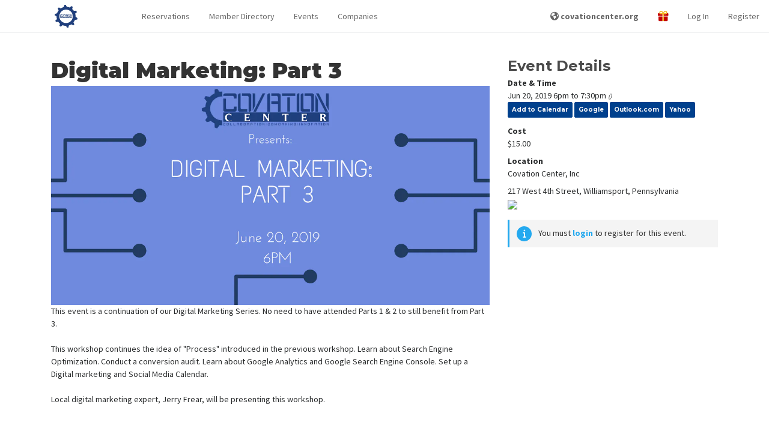

--- FILE ---
content_type: text/html; charset=UTF-8
request_url: https://membership.covationcenter.org/events/20-jun-2019-digital-marketing-part-3
body_size: 80312
content:
<!DOCTYPE html>
<html lang="en">
<head>
    <meta charset="utf-8">
    <meta http-equiv="X-UA-Compatible" content="IE=edge">
    <meta name="viewport" content="width=device-width, initial-scale=1, maximum-scale=1, shrink-to-fit=no">
    <meta name="google-site-verification" content="p8pcYepy5q1EA-f4LQ6o9tWsjA71V4N8nPWPsRkqpR8"/>

    <meta name="application-name" content="Covation Center"/>

        <title>
                    Digital Marketing:  Part 3 | Events | 
                Covation Center
    </title>

    <link rel="apple-touch-icon-precomposed" sizes="57x57" href="https://prod-proximity-imgix-media.imgix.net/assets/uploads/2018/03/55cb6a4c60805b89fa920a528027033e_o.jpg?w=600&amp;h=600&amp;fit=max&amp;h=57">
<link rel="apple-touch-icon-precomposed" sizes="60x60" href="https://prod-proximity-imgix-media.imgix.net/assets/uploads/2018/03/55cb6a4c60805b89fa920a528027033e_o.jpg?w=600&amp;h=600&amp;fit=max&amp;h=60">
<link rel="apple-touch-icon-precomposed" sizes="72x72" href="https://prod-proximity-imgix-media.imgix.net/assets/uploads/2018/03/55cb6a4c60805b89fa920a528027033e_o.jpg?w=600&amp;h=600&amp;fit=max&amp;h=72">
<link rel="apple-touch-icon-precomposed" sizes="76x76" href="https://prod-proximity-imgix-media.imgix.net/assets/uploads/2018/03/55cb6a4c60805b89fa920a528027033e_o.jpg?w=600&amp;h=600&amp;fit=max&amp;h=76">
<link rel="apple-touch-icon-precomposed" sizes="114x114" href="https://prod-proximity-imgix-media.imgix.net/assets/uploads/2018/03/55cb6a4c60805b89fa920a528027033e_o.jpg?w=600&amp;h=600&amp;fit=max&amp;h=114">
<link rel="apple-touch-icon-precomposed" sizes="120x120" href="https://prod-proximity-imgix-media.imgix.net/assets/uploads/2018/03/55cb6a4c60805b89fa920a528027033e_o.jpg?w=600&amp;h=600&amp;fit=max&amp;h=120">
<link rel="apple-touch-icon-precomposed" sizes="144x144" href="https://prod-proximity-imgix-media.imgix.net/assets/uploads/2018/03/55cb6a4c60805b89fa920a528027033e_o.jpg?w=600&amp;h=600&amp;fit=max&amp;h=144">
<link rel="apple-touch-icon-precomposed" sizes="152x152" href="https://prod-proximity-imgix-media.imgix.net/assets/uploads/2018/03/55cb6a4c60805b89fa920a528027033e_o.jpg?w=600&amp;h=600&amp;fit=max&amp;h=152">
<link rel="apple-touch-icon-precomposed" sizes="180x180" href="https://prod-proximity-imgix-media.imgix.net/assets/uploads/2018/03/55cb6a4c60805b89fa920a528027033e_o.jpg?w=600&amp;h=600&amp;fit=max&amp;h=180">

<link rel="icon" type="image/png" sizes="192x192" href="https://prod-proximity-imgix-media.imgix.net/assets/uploads/2018/03/55cb6a4c60805b89fa920a528027033e_o.jpg?w=600&amp;h=600&amp;fit=max&amp;h=192">
<link rel="icon" type="image/png" sizes="32x32" href="https://prod-proximity-imgix-media.imgix.net/assets/uploads/2018/03/55cb6a4c60805b89fa920a528027033e_o.jpg?w=600&amp;h=600&amp;fit=max&amp;h=32">
<link rel="icon" type="image/png" sizes="96x96" href="https://prod-proximity-imgix-media.imgix.net/assets/uploads/2018/03/55cb6a4c60805b89fa920a528027033e_o.jpg?w=600&amp;h=600&amp;fit=max&amp;h=96">
<link rel="icon" type="image/png" sizes="16x16" href="https://prod-proximity-imgix-media.imgix.net/assets/uploads/2018/03/55cb6a4c60805b89fa920a528027033e_o.jpg?w=600&amp;h=600&amp;fit=max&amp;h=16">

<link rel="shortcut icon" type="image/png" href="https://prod-proximity-imgix-media.imgix.net/assets/uploads/2018/03/55cb6a4c60805b89fa920a528027033e_o.jpg?w=600&amp;h=600&amp;fit=max&amp;h=16"/>


<meta name="msapplication-TileColor" content="#000000">
<meta name="msapplication-TileImage" content="https://prod-proximity-imgix-media.imgix.net/assets/uploads/2018/03/55cb6a4c60805b89fa920a528027033e_o.jpg?w=600&amp;h=600&amp;fit=max&amp;h=144">

<link rel="mask-icon" href="/assets/favicon/mask-icon.svg" color="#00408D">

    <!-- Google Structured Data -->
<script type="application/ld+json">
[{
  "@context": "http://schema.org",
  "@type": "Organization",
  "name" : "Covation Center",
  "logo": "https://prod-proximity-imgix-media.imgix.net/assets/uploads/2018/03/55cb6a4c60805b89fa920a528027033e_o.jpg?w=1200&amp;h=1200&amp;fit=max&amp;auto=format%2Ccompress",
  "url": "https://membership.covationcenter.org/",
  "sameAs" : [
    "",
    "https://www.twitter.com/",
    ""
  ]
},
{
  "@context" : "http://schema.org",
  "@type" : "WebSite",
  "name" : "Covation Center",
  "alternateName" : "Covation Center",
  "url" : "https://membership.covationcenter.org/"
}]
</script>

    <!-- Global site tag (gtag.js) - Google Ads: 846538698 -->
<script>var tag = document.createElement("script");
tag.src = "https://www.googletagmanager.com/gtag/js?id=AW-846538698";
tag.setAttribute("async", "async");
document.getElementsByTagName("head")[0].appendChild(tag);
</script>
<script>
 window.dataLayer = window.dataLayer || [];
 function gtag(){dataLayer.push(arguments);}
 gtag('js', new Date());

 gtag('config', 'AW-846538698', {
   cookie_flags: 'max-age=7200;secure;samesite=none'
 });
</script>

    <!-- Open Graph data -->
    <meta property="og:title" content="Digital Marketing:  Part 3 | Events" xmlns:og="http://opengraphprotocol.org/schema/" />
    <meta property="og:url" content="https://membership.covationcenter.org/events/20-jun-2019-digital-marketing-part-3" xmlns:og="http://opengraphprotocol.org/schema/" />
    <meta property="og:description" content="This event is a continuation of our Digital Marketing Series. No need to have attended Parts 1 &amp; 2 to still benefit from Part 3. This workshop continues the idea&#8230;" xmlns:og="http://opengraphprotocol.org/schema/" />
    <meta property="og:image" content="https://prod-proximity-imgix-media.imgix.net/assets/uploads/2019/06/8a6ebfe991eeceda3b997f9c85a9b4e4_o.png?w=1200&h=630&fit=crop&auto=format%2Ccompress" xmlns:og="http://opengraphprotocol.org/schema/" />
    <meta property="og:image:width" content="1200" xmlns:og="http://opengraphprotocol.org/schema/" />
    <meta property="og:image:height" content="630" xmlns:og="http://opengraphprotocol.org/schema/" />
    <meta property="og:image:alt" content="An image of Digital Marketing:  Part 3" xmlns:og="http://opengraphprotocol.org/schema/" />
    <meta property="og:site_name" content="Digital Marketing:  Part 3 | Events" xmlns:og="http://opengraphprotocol.org/schema/" />
    <meta property="og:type" content="website" xmlns:og="http://opengraphprotocol.org/schema/" />
    <meta property="fb:app_id" content="1048646055322393" xmlns:fb="http://www.facebook.com/2008/fbml" />
    <!-- Twitter Card data -->
    <meta name="twitter:card" content="summary_large_image">
    <meta name="twitter:site" content="Digital Marketing:  Part 3 | Events">
    <meta name="twitter:title" content="Digital Marketing:  Part 3 | Events">
    <meta name="twitter:description" content="This event is a continuation of our Digital Marketing Series. No need to have attended Parts 1 &amp; 2 to still benefit from Part 3. This workshop continues the idea&#8230;">
    <!-- Twitter summary card with large image must be at least 280x150px -->
    <meta name="twitter:image:src" content="https://prod-proximity-imgix-media.imgix.net/assets/uploads/2019/06/8a6ebfe991eeceda3b997f9c85a9b4e4_o.png?w=1200&h=600&fit=crop&auto=format%2Ccompress">
    <script>
    window.getRecaptchaToken = (actionName, closure) => closure('Space disabled reCAPTCHA.')
</script>

            <link rel="alternate" type="application/atom+xml" href="https://membership.covationcenter.org/events/rss" title="Events">
    
    <!-- Fonts -->
    
    <link href="https://fonts.googleapis.com/css2?family=Source+Sans+Pro:wght@300;400;600;700;900&display=swap"
          rel="stylesheet"
    >
    <link href="https://fonts.googleapis.com/css2?family=Montserrat:wght@400;700;900&display=swap" rel="stylesheet">

    <!-- CDN CSS -->
    <link rel="stylesheet" href="https://cdnjs.cloudflare.com/ajax/libs/fullcalendar/3.10.2/fullcalendar.min.css">
    <script>var tag = document.createElement("script");
tag.src = "https://kit.fontawesome.com/ab1cf687b9.js";
tag.setAttribute("crossorigin", "anonymous");
document.getElementsByTagName("head")[0].appendChild(tag);
</script>

    <!-- Primary app CSS -->
    <link rel="stylesheet" href="/css/app.css?id=868ef5448439297a3b66872649f8cde1">

    
    
            <!-- Site override CSS -->
        <link rel="stylesheet" href="https://membership.covationcenter.org/custom-styles/style-12124410978f.css">
    
    
    <!-- Scripts -->
    <script>
        window.Laravel = {"csrfToken":"utnV0XBm9lmM8dBaC50vMt2aYYRuiBcr4fmRptUI"};
        window.localizationDictionary = {"[[spacename]] members":{"content":"[[spaceName]] Members","auto_capitalize":true},"activate membership":{"content":"activate membership","auto_capitalize":true},"active members this month":{"content":"Active Members this Month","auto_capitalize":true},"add benefit":{"content":"Add Benefit","auto_capitalize":true},"add initial punches to membership":{"content":"Add initial punches to membership","auto_capitalize":true},"add member":{"content":"Add Member","auto_capitalize":true},"add membership":{"content":"Add Membership","auto_capitalize":true},"app fees paid by member":{"content":"App Fees Paid by Member","auto_capitalize":true},"benefits":{"content":"Benefits","auto_capitalize":true},"building":{"content":"Building","auto_capitalize":true},"buildings":{"content":"Buildings","auto_capitalize":true},"change membership":{"content":"Change Membership","auto_capitalize":true},"choose a membership!":{"content":"Choose a membership!","auto_capitalize":true},"contact manager to cancel":{"content":"contact manager to cancel","auto_capitalize":true},"current membership":{"content":"Current membership","auto_capitalize":true},"default membership":{"content":"default membership","auto_capitalize":true},"downgrade membership":{"content":"downgrade membership","auto_capitalize":true},"edit benefit":{"content":"Edit Benefit","auto_capitalize":true},"edit member":{"content":"Edit Member","auto_capitalize":true},"edit member-level permissions":{"content":"Edit Member-level Permissions","auto_capitalize":true},"edit membership":{"content":"Edit Membership","auto_capitalize":true},"enable member directory":{"content":"Enable Member Directory","auto_capitalize":true},"filter logs by door, member, method or message":{"content":"Filter logs by door, member, method or message","auto_capitalize":false},"filter transactions by member or description":{"content":"Filter transactions by member or description","auto_capitalize":false},"find other members of the [[spacename]] community.":{"content":"Find other members of the [[spaceName]] community.","auto_capitalize":false},"how many punches should be added to this member at each renewal?":{"content":"How many punches should be added to this member at each renewal?","auto_capitalize":false},"how many punches should this member be topped off to at each renewal?":{"content":"How many punches should this member be topped off to at each renewal?","auto_capitalize":false},"how often the membership will auto-renew and the member will be charged.":{"content":"How often the membership will auto-renew and the member will be charged.","auto_capitalize":false},"I agree to the term length of this membership and I understand that I will not be able to change or cancel my membership for [[contractLength]] from [[changeDate]].":{"content":"I agree to the term length of this membership and I understand that I will not be able to change or cancel my membership for [[contractLength]] from [[changeDate]].","auto_capitalize":false},"i agree to the term length of this membership and i understand that i will not be able to change or cancel my membership for [[contractlength]] from [[changedate]].":{"content":"I agree to the term length of this membership and I understand that I will not be able to change or cancel my membership for [[contractLength]] from [[changeDate]].","auto_capitalize":false},"i agree to the term length of this membership and i understand that i will not be able to change or cancel my membership for [[contractlength]] from today.":{"content":"I agree to the term length of this membership and I understand that I will not be able to change or cancel my membership for [[contractLength]] from today.","auto_capitalize":false},"if the member does not add a payment source by this date the membership will not be activated.":{"content":"If the member does not add a payment source by this date the membership will not be activated.","auto_capitalize":false},"if you do not want all of your membership types to share that same pool, you can override them here.":{"content":"If you do not want all of your membership types to share that same pool, you can override them here.","auto_capitalize":false},"if you would like to cancel your membership, please reach out to your community manager.":{"content":"If you would like to cancel your membership, please reach out to your community manager.","auto_capitalize":false},"keys granted to a member are available to the member 24\/7.":{"content":"Keys granted to a member are available to the member 24\/7.","auto_capitalize":false},"keys granted to member directly":{"content":"Keys Granted to Member Directly","auto_capitalize":false},"keys included in membership":{"content":"Keys Included in Membership","auto_capitalize":false},"keys included with a membership type may be limited by time and day.":{"content":"Keys included with a membership type may be limited by time and day.","auto_capitalize":false},"loading member data ...":{"content":"Loading member data ...","auto_capitalize":false},"loading members ...":{"content":"Loading Members ...","auto_capitalize":false},"looking for affected memberships ...":{"content":"Looking for affected memberships ...","auto_capitalize":false},"looking for memberships ...":{"content":"Looking for memberships ...","auto_capitalize":false},"manage benefits":{"content":"Manage Benefits","auto_capitalize":false},"manage member":{"content":"Manage Member","auto_capitalize":false},"manage members":{"content":"Manage Members","auto_capitalize":true},"manage memberships":{"content":"Manage Memberships","auto_capitalize":true},"member":{"content":"member","auto_capitalize":true},"member benefits":{"content":"Member Benefits","auto_capitalize":true},"member check-in":{"content":"Member Check-in","auto_capitalize":false},"member directories":{"content":"member directories","auto_capitalize":true},"member directory":{"content":"Member Directory","auto_capitalize":true},"member invoices":{"content":"User Invoices","auto_capitalize":true},"member list":{"content":"Member List","auto_capitalize":true},"member reservations":{"content":"Member Reservations","auto_capitalize":true},"member roll":{"content":"Member Roll","auto_capitalize":true},"members":{"content":"members","auto_capitalize":true},"members (mtd)":{"content":"Members (MTD)","auto_capitalize":false},"members who were active for part of the month before canceling will remain as part of the active member count until the following month.":{"content":"Members who were active for part of the month before canceling will remain as part of the active member count until the following month.","auto_capitalize":false},"members.info.active.who":{"content":"In most cases, anyone who utilizes your space, doors or internet is an active member. If you believe this is an exception, please provide a detailed explanation. We attempt to review requests within three business days, however in peak times it may take longer.","auto_capitalize":false},"members.info.consideredactive":{"content":"You can give members access to specific keys outside of their membership. Adding a key to this member will give them 24\/7 access to that key until you remove it. If they cancel their membership, keys will be revoked.","auto_capitalize":false},"membership":{"content":"membership","auto_capitalize":true},"membership access":{"content":"Membership Access","auto_capitalize":true},"membership deleted":{"content":"Membership Deleted","auto_capitalize":true},"membership has been deleted":{"content":"Membership has been deleted","auto_capitalize":false},"membership length":{"content":"Membership Length","auto_capitalize":true},"membership options":{"content":"Membership Options","auto_capitalize":true},"membership parameters":{"content":"membership parameters","auto_capitalize":true},"membership type":{"content":"Membership Type","auto_capitalize":true},"membership types":{"content":"membership types","auto_capitalize":true},"membership under contract":{"content":"membership under contract","auto_capitalize":true},"membership-level permissions":{"content":"membership-level permissions","auto_capitalize":true},"membership.cancel.notallowed":{"content":"You are not able to change or cancel your membership at [[spaceName]] because you are currently under a contract that expires at midnight on [[expiresAt]]. If you have any questions or need to discuss your membership terms, reach out to your community manager.","auto_capitalize":false},"membership.change-will-leave-team":{"content":"Your membership is part of a team account. If you change or cancel your membership, you will become responsible for your own memberships, including any new charges, starting immediately. If you do not have a payment source associated with your account, you may be asked to enter payment information before you can change your membership.","auto_capitalize":false},"membership.edit.length.help.nonrecurring":{"content":"After this time, the member will be downgraded to the [[defaultMembershipName]] level.","auto_capitalize":false},"membership.updated.confirmation":{"content":"Your membership has been updated to <b>[[membershipClassName]]<\/b> ([[membershipCost]]). This status is active immediately","auto_capitalize":false},"memberships":{"content":"memberships","auto_capitalize":true},"memberships found":{"content":"memberships found","auto_capitalize":true},"my membership page description":{"content":"My Membership Page Description","auto_capitalize":true},"my membership page title":{"content":"My Membership Page Title","auto_capitalize":true},"my memberships":{"content":"my memberships","auto_capitalize":true},"network access check-ins could be caused by computers, tablets, kindles, phones or other smart devices left in your space even when the member is not there.":{"content":"Network Access check-ins could be caused by computers, tablets, kindles, phones or other smart devices left in your space even when the member is not there.","auto_capitalize":false},"new membership":{"content":"New Membership","auto_capitalize":true},"no active members found this month.":{"content":"No active members found this month.","auto_capitalize":true},"no membership":{"content":"No membership","auto_capitalize":true},"no memberships found.":{"content":"No memberships found.","auto_capitalize":true},"please set a category for this membership.":{"content":"Please set a category for this membership.","auto_capitalize":true},"remove member":{"content":"Remove Member","auto_capitalize":true},"resource.category.freetime.default":{"content":"Note: This is the default amount of free time that will apply to all members of your space, including free members. You can adjust this pool on a per-membership level by visiting the Membership Parameters page from the category list.","auto_capitalize":false},"resource.category.freetime.moreinfo":{"content":"This is a bucket of time that can be used to reserve any resource in this category. Once it is depleted, members will be able to reserve resources at their normal per-hour rate for the remainder of the month. (This will override any per-resource free time you have set.)","auto_capitalize":false},"restrict this benefit to certain memberships?":{"content":"Restrict this benefit to certain memberships?","auto_capitalize":true},"restrict to certain memberships":{"content":"Restrict to certain memberships","auto_capitalize":true},"room view":{"content":"Room View","auto_capitalize":false},"search for the name or email of a member of your space to add them to the attendees list.":{"content":"Search for the name or email of a member of your space to add them to the attendees list.","auto_capitalize":false},"see all available memberships":{"content":"See All Available Memberships","auto_capitalize":true},"see memberships":{"content":"See Memberships","auto_capitalize":true},"set up membership types":{"content":"Set up Membership Types","auto_capitalize":false},"set up resources":{"content":"Set up Resources","auto_capitalize":false},"show members of the [[membershipname]] level in the member directory?":{"content":"Show members of the [[membershipName]] level in the Member Directory?","auto_capitalize":false},"sold out":{"content":"Sold Out","auto_capitalize":true},"sort membership types":{"content":"Sort Membership Types","auto_capitalize":true},"taxes can be deleted if they have never been applied to any invoices and can be archived if they are not assigned to any membership types, reservable resources, add-ons or custom charges.":{"content":"Taxes can be deleted if they have never been applied to any invoices and can be archived if they are not assigned to any membership types, reservable resources, add-ons or custom charges.","auto_capitalize":false},"the member will be charged\/active as soon as they add a payment source.":{"content":"The member will be charged\/active as soon as they add a payment source.","auto_capitalize":false},"this member has key access pending.":{"content":"This member has key access pending.","auto_capitalize":false},"this member was deleted after checking in today.":{"content":"This member was deleted after checking in today.","auto_capitalize":false},"this member will be counted as an active member at your space and will have access that comes with the membership type they are assigned.":{"content":"This member will be counted as an active member at your space and will have access that comes with the membership type they are assigned.","auto_capitalize":false},"this member will be returned to a default membership at your space.":{"content":"This member will be returned to a default membership at your space.","auto_capitalize":false},"this membership is subject to a contracted term length, however no contract will be activated unless you set it up on the next page.":{"content":"This membership is subject to a contracted term length, however no contract will be activated unless you set it up on the next page.","auto_capitalize":false},"this membership type does not have access to the internet!":{"content":"This membership type does not have access to the internet!","auto_capitalize":false},"this membership will be upgraded to [[membershipname]] if a payment source is added by [[startdate]].":{"content":"This membership will be upgraded to [[membershipName]] if a payment source is added by [[startDate]].","auto_capitalize":false},"to unlink your membership, contact your community manager.":{"content":"To unlink your membership, contact your community manager.","auto_capitalize":false},"unlink membership":{"content":"Unlink Membership","auto_capitalize":true},"wave":{"content":"Wave","auto_capitalize":true},"wave at":{"content":"Wave at","auto_capitalize":true},"what kind of membership is this?":{"content":"What kind of membership is this?","auto_capitalize":false},"when a member uses a punch, how long they will have access to your space on that punch.":{"content":"When a member uses a punch, how long they will have access to your space on that punch.","auto_capitalize":false},"you can give members access to specific keys outside of their membership. adding a key to this member will give them 24\/7 access to that key until you remove it. if they cancel their membership, keys will be revoked.":{"content":"You can give members access to specific keys outside of their membership. Adding a key to this member will give them 24\/7 access to that key until you remove it. If they cancel their membership, keys will be revoked.","auto_capitalize":false},"you have not indicated that you work for this company. a company will only appear in this space's business directory if one or more coworking members are listed as employees of the company.":{"content":"You have not indicated that you work for this company. A company will only appear in this space's business directory if one or more coworking members are listed as employees of the company.","auto_capitalize":false},"your membership has been updated!":{"content":"your membership has been updated!","auto_capitalize":true},"your membership has expired.":{"content":"your membership has expired.","auto_capitalize":true},"your membership includes internet access.":{"content":"Your membership includes internet access.","auto_capitalize":false},"your membership is set to change to [[membershipname]] on [[startdate]].":{"content":"Your membership is set to change to [[membershipName]] on [[startDate]].","auto_capitalize":false},"your membership only allows you to book this resource [[maxdaysout]] out.":{"content":"Your membership only allows you to book this resource [[maxDaysOut]] out.","auto_capitalize":false},"Your membership will change to [[membershipName]] if you enter a payment source before [[startDate]].":{"content":"Your membership will change to [[membershipName]] if you enter a payment source before [[startDate]].","auto_capitalize":false}};
        window.env = 'production';
        window.platform = {"stripePublishableKey":"pk_live_UC724DIiUXCgW6ki788Aj3eD","appUrl":"https:\/\/proximity.app\/"};
        window.space = {"id":177,"account_name":"covationcenter","reseller_id":1,"brand_id":null,"name":"Covation Center","mode":"coworking","timezone":"America\/New_York","currency":"usd","locale":"en-US","email":"info@covationcenter.org","status":"active","postmark_domain_verified":1,"salto_ks_site_id":null,"self_onboard":0,"address":"217 West 4th Street, Williamsport, PA, USA","address_2":"","locality":"Williamsport","region_short":"PA","region":"Pennsylvania","country_short":"US","country":"United States","postal_code":"17701","phone":"570-435-1993","show_on_map":1,"coming_soon":0,"home_hero_text":"Empowering Entrepreneurs and Small Business Owners","stripe_pubkey":"pk_live_i9aiEehLQ0BMfEoeUcA6Wn5H","nomad_only":0,"enable_member_directory":1,"enable_reservations":1,"enable_events":1,"enable_companies":1,"enable_jobs":0,"enable_team":true,"enable_member_referrals":1,"enable_prox_slack":"1","enable_offline_payments":1,"google_analytics_id":"","allow_self_signup":1,"require_registration":0,"allow_self_cancel":1,"inventory_opt_in":false,"workplace_opt_in":false,"latitude":"41.2404211","longitude":"-77.00536060000002","space_area":3000,"measurement_system":"imperial","nomad_desk_price":0,"nomad_multiplier":110,"emergency_pause":0,"emergency_lockdown":0,"member_directory_view_level":"everyone","has_connected_stripe_account":true,"allow_private_bookings":true,"space_domains":[{"id":1554,"space_id":177,"space_domain_certificate_id":1,"fqdn":"covationcenter.app.proximity.space","default_domain":0,"redirect_permanent":1,"redirect_map_path":1,"redirect_url":"https:\/\/membership.covationcenter.org","meta":[],"created_at":"2022-04-09T06:36:43.000000Z","updated_at":"2022-04-09T06:36:43.000000Z"},{"id":1555,"space_id":177,"space_domain_certificate_id":399,"fqdn":"membership.covationcenter.org","default_domain":1,"redirect_permanent":0,"redirect_map_path":1,"redirect_url":null,"meta":[],"created_at":"2022-04-09T06:36:43.000000Z","updated_at":"2022-04-09T06:36:43.000000Z"},{"id":2828,"space_id":177,"space_domain_certificate_id":458,"fqdn":"covationcenter.proximity.app","default_domain":0,"redirect_permanent":1,"redirect_map_path":1,"redirect_url":"https:\/\/membership.covationcenter.org","meta":[],"created_at":"2022-04-09T06:36:51.000000Z","updated_at":"2022-04-09T06:36:51.000000Z"}],"partner":{"id":1,"name":"Proximity","domain_certificate_id":458,"logo_light":68462,"logo_dark":68463,"powered_by_logo_light":68464,"powered_by_logo_dark":68465,"show_powered_by_proximity":0,"favicon_id":null,"featured_image_id":null,"color_primary":"#EE487C","color_primary_contrast":"#fff","color_secondary":"#F26C45","color_secondary_contrast":"#000","css":null,"email_css":null,"body_classes":null,"phone":null,"email":"hello@proximity.space","dispute_email":"disputes@beinproximity.com","privacy_email":"privacy@proximity.space","noreply_email":"noreply@proximity.space","address":"307 N 1st Street","address_2":null,"locality":"Montrose","region_short":"CO","region":"Colorado","country_short":"US","country":"United States","postal_code":"81401","statement_descriptor":"Proximity","docs_site_url":"https:\/\/docs.proximity.space","marketing_site_url":"https:\/\/proximity.space","apps_landing_page_url":null,"wave_url_prefix":"wave","tagline":null,"home_hero_text":null,"facebook_url":null,"twitter_username":null,"instagram_url":null,"show_partner_spaces_on_map":1,"show_partner_spaces_in_apps":1,"show_non_partner_spaces_on_maps":1,"show_non_partner_spaces_in_apps":1,"created_at":"2023-07-05 22:06:20","updated_at":"2023-07-05 22:06:20","deleted_at":null,"laravel_through_key":1,"primary":true,"domain_certificate":{"id":458,"host":"proximity.app","status":"ISSUED","aws_acm_id":null,"aws_nginx_config_id":null,"aws_tasker_session_id":null,"root_wildcard":1,"shared_session_host":1,"auto_renew":0,"community":1,"expires_at":"2025-06-30 23:59:59","meta":{"NS":"ns-287.awsdns-35.com"},"created_at":"2022-04-09T06:36:51.000000Z","updated_at":"2024-08-13T22:40:16.000000Z"},"favicon":null},"object_meta":{"0":{"id":2369312699,"describable_id":177,"describable_type":"App\\Models\\Space","meta_key":"allow_donations","meta_value":"0","created_at":"2025-04-09 16:29:28","updated_at":"2025-04-09 16:29:28"},"1":{"id":476435185,"describable_id":177,"describable_type":"App\\Models\\Space","meta_key":"conference_rooms_lead","meta_value":"<p>The meeting space can accomodate up to&nbsp;12 individuals during regular business hours (9am-5pm) or up to 20 from 5pm-9pm; this includes use of the LED display and chromecast, with the ability to connect with AppleTV.<\/p>","created_at":"2020-08-03 15:50:54","updated_at":"2020-08-03 15:50:54"},"2":{"id":2007687864,"describable_id":177,"describable_type":"App\\Models\\Space","meta_key":"custom_meta_keys","meta_value":"a:2:{i:0;s:17:\"_Parking Permit #\";i:1;s:6:\"_Notes\";}","created_at":"2024-02-26 15:43:57","updated_at":"2024-02-26 15:43:57"},"3":{"id":2369312696,"describable_id":177,"describable_type":"App\\Models\\Space","meta_key":"enableMembershipFutureStartDate","meta_value":"1","created_at":"2025-04-09 16:29:28","updated_at":"2025-04-09 16:29:28"},"4":{"id":2544360912,"describable_id":177,"describable_type":"App\\Models\\Space","meta_key":"hasEditedConferenceRooms","meta_value":"1","created_at":"2026-01-14 19:57:32","updated_at":"2026-01-14 19:57:32"},"5":{"id":2543594032,"describable_id":177,"describable_type":"App\\Models\\Space","meta_key":"hasEditedMembershipLevels","meta_value":"1","created_at":"2026-01-13 15:08:19","updated_at":"2026-01-13 15:08:19"},"6":{"id":2007878145,"describable_id":177,"describable_type":"App\\Models\\Space","meta_key":"hasEditedNomad","meta_value":"1","created_at":"2024-02-26 19:51:22","updated_at":"2024-02-26 19:51:22"},"7":{"id":476435186,"describable_id":177,"describable_type":"App\\Models\\Space","meta_key":"invoices_custom_text","meta_value":"<p>Thank you for being a part of this community! Here is your invoice. If there are any questions, please do not hesitate to reach out.<\/p>","created_at":"2020-08-03 15:50:54","updated_at":"2020-08-03 15:50:54"},"8":{"id":476435184,"describable_id":177,"describable_type":"App\\Models\\Space","meta_key":"login_lead","meta_value":"<p>The Covation Center is a Coworking Space with a mission. We seek to provide a space, at very reasonable rates, for the small business and startups to work, get ideas, and build community.<\/p>","created_at":"2020-08-03 15:50:54","updated_at":"2020-08-03 15:50:54"},"9":{"id":2320000552,"describable_id":177,"describable_type":"App\\Models\\Space","meta_key":"mailchimp_category_id","meta_value":"4b81329e6d","created_at":"2025-01-27 15:59:24","updated_at":"2025-01-27 15:59:24"},"10":{"id":2369312693,"describable_id":177,"describable_type":"App\\Models\\Space","meta_key":"manager_can_view_revenue","meta_value":"1","created_at":"2025-04-09 16:29:28","updated_at":"2025-04-09 16:29:28"},"11":{"id":2369312697,"describable_id":177,"describable_type":"App\\Models\\Space","meta_key":"maxDaysOutToEnableMembership","meta_value":"30","created_at":"2025-04-09 16:29:28","updated_at":"2025-04-09 16:29:28"},"12":{"id":1991990325,"describable_id":177,"describable_type":"App\\Models\\Space","meta_key":"MR_EXPIRED_WARNING","meta_value":"Feb 11, 2024 UTC","created_at":"2024-02-11 17:08:05","updated_at":"2024-02-11 17:08:05"},"13":{"id":1947050506,"describable_id":177,"describable_type":"App\\Models\\Space","meta_key":"MR_EXPIRES_SOON_WARNING","meta_value":"Feb 11, 2024 UTC","created_at":"2023-12-28 17:08:53","updated_at":"2023-12-28 17:08:53"},"14":{"id":476435182,"describable_id":177,"describable_type":"App\\Models\\Space","meta_key":"my_membership_page_description","meta_value":"<figure id=\"attachment_120\" class=\"wp-caption alignright\"><figcaption class=\"wp-caption-text\">\r\n<p>Do you need a quiet place for meetings? Do you struggle with poor internet speeds at your house? Do you need 24\/7 access to get your work done? Stop in the center to try it for a free trial day to see what we have to offer!&nbsp;&nbsp;<\/p>\r\n<\/figcaption><\/figure>\r\n<p>The space has high-speed internet, open workspaces, and&nbsp;one meeting room. We also have two private phone booths, allowing you to take calls&nbsp;without disturbing others or being overheard.<\/p>\r\n<p>This versatile coworking space is&nbsp;important for small business owners, on the go business entrepreneurs, or work-from-home employees.&nbsp;<\/p>\r\n<p>See below for details on our membership options!&nbsp;<\/p>","created_at":"2020-08-03 15:50:54","updated_at":"2020-08-03 15:50:54"},"15":{"id":476435180,"describable_id":177,"describable_type":"App\\Models\\Space","meta_key":"my_membership_page_title","meta_value":"Come Work With Us","created_at":"2020-08-03 15:50:54","updated_at":"2020-08-03 15:50:54"},"16":{"id":195752770,"describable_id":177,"describable_type":"App\\Models\\Space","meta_key":"Nest_enabled","meta_value":"0","created_at":"2019-10-28 21:59:14","updated_at":"2019-10-28 21:59:14"},"17":{"id":1694989947,"describable_id":177,"describable_type":"App\\Models\\Space","meta_key":"recurring_reservations_billed_for_april_2023","meta_value":"1","created_at":"2023-04-01 04:53:14","updated_at":"2023-04-01 04:53:14"},"18":{"id":1467280739,"describable_id":177,"describable_type":"App\\Models\\Space","meta_key":"recurring_reservations_billed_for_august_2022","meta_value":"1","created_at":"2022-08-01 04:48:18","updated_at":"2022-08-01 04:48:18"},"19":{"id":1806560433,"describable_id":177,"describable_type":"App\\Models\\Space","meta_key":"recurring_reservations_billed_for_august_2023","meta_value":"1","created_at":"2023-08-01 04:55:16","updated_at":"2023-08-01 04:55:16"},"20":{"id":1582184054,"describable_id":177,"describable_type":"App\\Models\\Space","meta_key":"recurring_reservations_billed_for_december_2022","meta_value":"1","created_at":"2022-12-01 05:53:55","updated_at":"2022-12-01 05:53:55"},"21":{"id":1921325158,"describable_id":177,"describable_type":"App\\Models\\Space","meta_key":"recurring_reservations_billed_for_december_2023","meta_value":"1","created_at":"2023-12-01 05:52:10","updated_at":"2023-12-01 05:52:10"},"22":{"id":2517797244,"describable_id":177,"describable_type":"App\\Models\\Space","meta_key":"recurring_reservations_billed_for_december_2025","meta_value":"1","created_at":"2025-12-01 05:35:06","updated_at":"2025-12-01 05:35:06"},"23":{"id":1640133145,"describable_id":177,"describable_type":"App\\Models\\Space","meta_key":"recurring_reservations_billed_for_february_2023","meta_value":"1","created_at":"2023-02-01 05:53:27","updated_at":"2023-02-01 05:53:27"},"24":{"id":1981050185,"describable_id":177,"describable_type":"App\\Models\\Space","meta_key":"recurring_reservations_billed_for_february_2024","meta_value":"1","created_at":"2024-02-01 05:51:06","updated_at":"2024-02-01 05:51:06"},"25":{"id":1610822029,"describable_id":177,"describable_type":"App\\Models\\Space","meta_key":"recurring_reservations_billed_for_january_2023","meta_value":"1","created_at":"2023-01-01 05:47:08","updated_at":"2023-01-01 05:47:08"},"26":{"id":1950393873,"describable_id":177,"describable_type":"App\\Models\\Space","meta_key":"recurring_reservations_billed_for_january_2024","meta_value":"1","created_at":"2024-01-01 05:45:27","updated_at":"2024-01-01 05:45:27"},"27":{"id":2536082651,"describable_id":177,"describable_type":"App\\Models\\Space","meta_key":"recurring_reservations_billed_for_january_2026","meta_value":"1","created_at":"2026-01-01 05:33:30","updated_at":"2026-01-01 05:33:30"},"28":{"id":1441336880,"describable_id":177,"describable_type":"App\\Models\\Space","meta_key":"recurring_reservations_billed_for_july_2022","meta_value":"1","created_at":"2022-07-01 04:46:09","updated_at":"2022-07-01 04:46:09"},"29":{"id":1781722643,"describable_id":177,"describable_type":"App\\Models\\Space","meta_key":"recurring_reservations_billed_for_july_2023","meta_value":"1","created_at":"2023-07-01 04:54:48","updated_at":"2023-07-01 04:54:48"},"30":{"id":1405660056,"describable_id":177,"describable_type":"App\\Models\\Space","meta_key":"recurring_reservations_billed_for_june_2022","meta_value":"1","created_at":"2022-06-01 04:44:09","updated_at":"2022-06-01 04:44:09"},"31":{"id":1753155025,"describable_id":177,"describable_type":"App\\Models\\Space","meta_key":"recurring_reservations_billed_for_june_2023","meta_value":"1","created_at":"2023-06-01 04:57:38","updated_at":"2023-06-01 04:57:38"},"32":{"id":1667160891,"describable_id":177,"describable_type":"App\\Models\\Space","meta_key":"recurring_reservations_billed_for_march_2023","meta_value":"1","created_at":"2023-03-01 05:53:48","updated_at":"2023-03-01 05:53:48"},"33":{"id":1353259368,"describable_id":177,"describable_type":"App\\Models\\Space","meta_key":"recurring_reservations_billed_for_may_2022","meta_value":"1","created_at":"2022-05-01 04:35:47","updated_at":"2022-05-01 04:35:47"},"34":{"id":1724220814,"describable_id":177,"describable_type":"App\\Models\\Space","meta_key":"recurring_reservations_billed_for_may_2023","meta_value":"1","created_at":"2023-05-01 04:52:18","updated_at":"2023-05-01 04:52:18"},"35":{"id":1553019510,"describable_id":177,"describable_type":"App\\Models\\Space","meta_key":"recurring_reservations_billed_for_november_2022","meta_value":"1","created_at":"2022-11-01 04:46:04","updated_at":"2022-11-01 04:46:04"},"36":{"id":1893597029,"describable_id":177,"describable_type":"App\\Models\\Space","meta_key":"recurring_reservations_billed_for_november_2023","meta_value":"1","created_at":"2023-11-01 04:53:35","updated_at":"2023-11-01 04:53:35"},"37":{"id":2500445772,"describable_id":177,"describable_type":"App\\Models\\Space","meta_key":"recurring_reservations_billed_for_november_2025","meta_value":"1","created_at":"2025-11-01 04:33:57","updated_at":"2025-11-01 04:33:57"},"38":{"id":1523422069,"describable_id":177,"describable_type":"App\\Models\\Space","meta_key":"recurring_reservations_billed_for_october_2022","meta_value":"1","created_at":"2022-10-01 04:45:22","updated_at":"2022-10-01 04:45:22"},"39":{"id":1864660178,"describable_id":177,"describable_type":"App\\Models\\Space","meta_key":"recurring_reservations_billed_for_october_2023","meta_value":"1","created_at":"2023-10-01 04:50:18","updated_at":"2023-10-01 04:50:18"},"40":{"id":2482304113,"describable_id":177,"describable_type":"App\\Models\\Space","meta_key":"recurring_reservations_billed_for_october_2025","meta_value":"1","created_at":"2025-10-01 04:41:54","updated_at":"2025-10-01 04:41:54"},"41":{"id":1495237755,"describable_id":177,"describable_type":"App\\Models\\Space","meta_key":"recurring_reservations_billed_for_september_2022","meta_value":"1","created_at":"2022-09-01 04:45:21","updated_at":"2022-09-01 04:45:21"},"42":{"id":1836986217,"describable_id":177,"describable_type":"App\\Models\\Space","meta_key":"recurring_reservations_billed_for_september_2023","meta_value":"1","created_at":"2023-09-01 04:52:07","updated_at":"2023-09-01 04:52:07"},"43":{"id":2463315356,"describable_id":177,"describable_type":"App\\Models\\Space","meta_key":"recurring_reservations_billed_for_september_2025","meta_value":"1","created_at":"2025-09-01 04:38:30","updated_at":"2025-09-01 04:38:30"},"44":{"id":1691400438,"describable_id":177,"describable_type":"App\\Models\\Space","meta_key":"recurring_reservations_estimate_email_sent_for_april_2023","meta_value":"1","created_at":"2023-03-28 11:30:23","updated_at":"2023-03-28 11:30:23"},"45":{"id":1464020695,"describable_id":177,"describable_type":"App\\Models\\Space","meta_key":"recurring_reservations_estimate_email_sent_for_august_2022","meta_value":"1","created_at":"2022-07-28 11:30:15","updated_at":"2022-07-28 11:30:15"},"46":{"id":1803069166,"describable_id":177,"describable_type":"App\\Models\\Space","meta_key":"recurring_reservations_estimate_email_sent_for_august_2023","meta_value":"1","created_at":"2023-07-28 11:30:13","updated_at":"2023-07-28 11:30:13"},"47":{"id":1578582223,"describable_id":177,"describable_type":"App\\Models\\Space","meta_key":"recurring_reservations_estimate_email_sent_for_december_2022","meta_value":"1","created_at":"2022-11-27 12:30:18","updated_at":"2022-11-27 12:30:18"},"48":{"id":1917909229,"describable_id":177,"describable_type":"App\\Models\\Space","meta_key":"recurring_reservations_estimate_email_sent_for_december_2023","meta_value":"1","created_at":"2023-11-27 12:30:14","updated_at":"2023-11-27 12:30:14"},"49":{"id":2515578875,"describable_id":177,"describable_type":"App\\Models\\Space","meta_key":"recurring_reservations_estimate_email_sent_for_december_2025","meta_value":"1","created_at":"2025-11-27 12:30:18","updated_at":"2025-11-27 12:30:18"},"50":{"id":1636578472,"describable_id":177,"describable_type":"App\\Models\\Space","meta_key":"recurring_reservations_estimate_email_sent_for_february_2023","meta_value":"1","created_at":"2023-01-28 12:30:19","updated_at":"2023-01-28 12:30:19"},"51":{"id":1977179932,"describable_id":177,"describable_type":"App\\Models\\Space","meta_key":"recurring_reservations_estimate_email_sent_for_february_2024","meta_value":"1","created_at":"2024-01-28 12:30:14","updated_at":"2024-01-28 12:30:14"},"52":{"id":1607416251,"describable_id":177,"describable_type":"App\\Models\\Space","meta_key":"recurring_reservations_estimate_email_sent_for_january_2023","meta_value":"1","created_at":"2022-12-28 12:30:17","updated_at":"2022-12-28 12:30:17"},"53":{"id":1946860156,"describable_id":177,"describable_type":"App\\Models\\Space","meta_key":"recurring_reservations_estimate_email_sent_for_january_2024","meta_value":"1","created_at":"2023-12-28 12:30:07","updated_at":"2023-12-28 12:30:07"},"54":{"id":2533906409,"describable_id":177,"describable_type":"App\\Models\\Space","meta_key":"recurring_reservations_estimate_email_sent_for_january_2026","meta_value":"1","created_at":"2025-12-28 12:30:15","updated_at":"2025-12-28 12:30:15"},"55":{"id":1438378580,"describable_id":177,"describable_type":"App\\Models\\Space","meta_key":"recurring_reservations_estimate_email_sent_for_july_2022","meta_value":"1","created_at":"2022-06-27 11:30:16","updated_at":"2022-06-27 11:30:16"},"56":{"id":1778137959,"describable_id":177,"describable_type":"App\\Models\\Space","meta_key":"recurring_reservations_estimate_email_sent_for_july_2023","meta_value":"1","created_at":"2023-06-27 11:30:14","updated_at":"2023-06-27 11:30:14"},"57":{"id":1399465398,"describable_id":177,"describable_type":"App\\Models\\Space","meta_key":"recurring_reservations_estimate_email_sent_for_june_2022","meta_value":"1","created_at":"2022-05-28 11:30:14","updated_at":"2022-05-28 11:30:14"},"58":{"id":1749900323,"describable_id":177,"describable_type":"App\\Models\\Space","meta_key":"recurring_reservations_estimate_email_sent_for_june_2023","meta_value":"1","created_at":"2023-05-28 11:30:13","updated_at":"2023-05-28 11:30:13"},"59":{"id":1663804022,"describable_id":177,"describable_type":"App\\Models\\Space","meta_key":"recurring_reservations_estimate_email_sent_for_march_2023","meta_value":"1","created_at":"2023-02-25 12:30:37","updated_at":"2023-02-25 12:30:37"},"60":{"id":2007542800,"describable_id":177,"describable_type":"App\\Models\\Space","meta_key":"recurring_reservations_estimate_email_sent_for_march_2024","meta_value":"1","created_at":"2024-02-26 12:30:19","updated_at":"2024-02-26 12:30:19"},"61":{"id":1346092663,"describable_id":177,"describable_type":"App\\Models\\Space","meta_key":"recurring_reservations_estimate_email_sent_for_may_2022","meta_value":"1","created_at":"2022-04-27 11:30:13","updated_at":"2022-04-27 11:30:13"},"62":{"id":1720630105,"describable_id":177,"describable_type":"App\\Models\\Space","meta_key":"recurring_reservations_estimate_email_sent_for_may_2023","meta_value":"1","created_at":"2023-04-27 11:30:29","updated_at":"2023-04-27 11:30:29"},"63":{"id":1549502700,"describable_id":177,"describable_type":"App\\Models\\Space","meta_key":"recurring_reservations_estimate_email_sent_for_november_2022","meta_value":"1","created_at":"2022-10-28 11:30:19","updated_at":"2022-10-28 11:30:19"},"64":{"id":1890132751,"describable_id":177,"describable_type":"App\\Models\\Space","meta_key":"recurring_reservations_estimate_email_sent_for_november_2023","meta_value":"1","created_at":"2023-10-28 11:30:10","updated_at":"2023-10-28 11:30:10"},"65":{"id":2498252684,"describable_id":177,"describable_type":"App\\Models\\Space","meta_key":"recurring_reservations_estimate_email_sent_for_november_2025","meta_value":"1","created_at":"2025-10-28 11:30:18","updated_at":"2025-10-28 11:30:18"},"66":{"id":1519792369,"describable_id":177,"describable_type":"App\\Models\\Space","meta_key":"recurring_reservations_estimate_email_sent_for_october_2022","meta_value":"1","created_at":"2022-09-27 11:30:19","updated_at":"2022-09-27 11:30:19"},"67":{"id":1861222405,"describable_id":177,"describable_type":"App\\Models\\Space","meta_key":"recurring_reservations_estimate_email_sent_for_october_2023","meta_value":"1","created_at":"2023-09-27 11:30:12","updated_at":"2023-09-27 11:30:12"},"68":{"id":2480077682,"describable_id":177,"describable_type":"App\\Models\\Space","meta_key":"recurring_reservations_estimate_email_sent_for_october_2025","meta_value":"1","created_at":"2025-09-27 11:30:16","updated_at":"2025-09-27 11:30:16"},"69":{"id":1491845209,"describable_id":177,"describable_type":"App\\Models\\Space","meta_key":"recurring_reservations_estimate_email_sent_for_september_2022","meta_value":"1","created_at":"2022-08-28 11:30:15","updated_at":"2022-08-28 11:30:15"},"70":{"id":1833166144,"describable_id":177,"describable_type":"App\\Models\\Space","meta_key":"recurring_reservations_estimate_email_sent_for_september_2023","meta_value":"1","created_at":"2023-08-28 11:30:12","updated_at":"2023-08-28 11:30:12"},"71":{"id":2460831999,"describable_id":177,"describable_type":"App\\Models\\Space","meta_key":"recurring_reservations_estimate_email_sent_for_september_2025","meta_value":"1","created_at":"2025-08-28 11:30:17","updated_at":"2025-08-28 11:30:17"},"72":{"id":195752773,"describable_id":177,"describable_type":"App\\Models\\Space","meta_key":"RemoteLockApi_enabled","meta_value":"0","created_at":"2019-10-28 21:59:14","updated_at":"2019-10-28 21:59:14"},"73":{"id":195752771,"describable_id":177,"describable_type":"App\\Models\\Space","meta_key":"Salto_enabled","meta_value":"0","created_at":"2019-10-28 21:59:14","updated_at":"2019-10-28 21:59:14"},"74":{"id":646200774,"describable_id":177,"describable_type":"App\\Models\\Space","meta_key":"scheduled_updates","meta_value":"a:0:{}","created_at":"2021-01-13 01:48:33","updated_at":"2021-01-13 01:48:33"},"75":{"id":2369312692,"describable_id":177,"describable_type":"App\\Models\\Space","meta_key":"show_default_members_in_directory","meta_value":"0","created_at":"2025-04-09 16:29:28","updated_at":"2025-04-09 16:29:28"},"76":{"id":2007683558,"describable_id":177,"describable_type":"App\\Models\\Space","meta_key":"show_donations_link","meta_value":"0","created_at":"2024-02-26 15:37:47","updated_at":"2024-02-26 15:37:47"},"77":{"id":476435189,"describable_id":177,"describable_type":"App\\Models\\Space","meta_key":"show_hours_on_home_page","meta_value":"1","created_at":"2020-08-03 15:50:54","updated_at":"2020-08-03 15:50:54"},"78":{"id":476435187,"describable_id":177,"describable_type":"App\\Models\\Space","meta_key":"show_location_on_home_page","meta_value":"1","created_at":"2020-08-03 15:50:54","updated_at":"2020-08-03 15:50:54"},"79":{"id":195752772,"describable_id":177,"describable_type":"App\\Models\\Space","meta_key":"SmartThings_enabled","meta_value":"0","created_at":"2019-10-28 21:59:14","updated_at":"2019-10-28 21:59:14"},"80":{"id":2369312698,"describable_id":177,"describable_type":"App\\Models\\Space","meta_key":"space_hours","meta_value":"{\"monday\":{\"open\":\"9:00 AM\",\"close\":\"5:00 PM\"},\"tuesday\":{\"open\":\"9:00 AM\",\"close\":\"5:00 PM\"},\"wednesday\":{\"open\":\"9:00 AM\",\"close\":\"5:00 PM\"},\"thursday\":{\"open\":\"9:00 AM\",\"close\":\"5:00 PM\"},\"friday\":{\"open\":\"9:00 AM\",\"close\":\"5:00 PM\"},\"saturday\":{\"open\":null,\"close\":null},\"sunday\":{\"open\":null,\"close\":null}}","created_at":"2025-04-09 16:29:28","updated_at":"2025-04-09 16:29:28"},"81":{"id":2369312695,"describable_id":177,"describable_type":"App\\Models\\Space","meta_key":"space_slack_hostname","meta_value":"covationcenter","created_at":"2025-04-09 16:29:28","updated_at":"2025-04-09 16:29:28"},"83":{"id":1097082761,"describable_id":177,"describable_type":"App\\Models\\Space","meta_key":"user:109116_last_punch_access_utc","meta_value":"2021-11-30 17:59:52","created_at":"2021-11-30 17:59:52","updated_at":"2021-11-30 17:59:52"},"84":{"id":441642649,"describable_id":177,"describable_type":"App\\Models\\Space","meta_key":"user:11344_last_punch_access_utc","meta_value":"2020-06-19 17:00:08","created_at":"2020-06-19 17:00:08","updated_at":"2020-06-19 17:00:08"},"85":{"id":9193210,"describable_id":177,"describable_type":"App\\Models\\Space","meta_key":"user:11345_last_punch_access_utc","meta_value":"2018-05-31 14:40:04","created_at":"2018-05-31 14:40:04","updated_at":"2018-05-31 14:40:04"},"86":{"id":32133214,"describable_id":177,"describable_type":"App\\Models\\Space","meta_key":"user:11348_last_punch_access_utc","meta_value":"2019-02-05 16:07:44","created_at":"2019-02-05 16:07:44","updated_at":"2019-02-05 16:07:44"},"87":{"id":2351707518,"describable_id":177,"describable_type":"App\\Models\\Space","meta_key":"user:11367_last_punch_access_utc","meta_value":"2025-03-13 13:00:32","created_at":"2025-03-13 13:00:32","updated_at":"2025-03-13 13:00:32"},"88":{"id":1808095327,"describable_id":177,"describable_type":"App\\Models\\Space","meta_key":"user:11447_last_punch_access_utc","meta_value":"2023-08-02 18:59:25","created_at":"2023-08-02 18:59:25","updated_at":"2023-08-02 18:59:25"},"89":{"id":851001318,"describable_id":177,"describable_type":"App\\Models\\Space","meta_key":"user:117188_last_punch_access_utc","meta_value":"2021-06-14 19:52:24","created_at":"2021-06-14 19:52:24","updated_at":"2021-06-14 19:52:24"},"90":{"id":13071054,"describable_id":177,"describable_type":"App\\Models\\Space","meta_key":"user:11840_last_punch_access_utc","meta_value":"2018-08-21 13:18:59","created_at":"2018-08-21 13:18:59","updated_at":"2018-08-21 13:18:59"},"91":{"id":872155378,"describable_id":177,"describable_type":"App\\Models\\Space","meta_key":"user:119161_last_punch_access_utc","meta_value":"2021-06-29 13:48:43","created_at":"2021-06-29 13:48:43","updated_at":"2021-06-29 13:48:43"},"92":{"id":1815395882,"describable_id":177,"describable_type":"App\\Models\\Space","meta_key":"user:119544_last_punch_access_utc","meta_value":"2023-08-10 11:46:16","created_at":"2023-08-10 11:46:16","updated_at":"2023-08-10 11:46:16"},"93":{"id":2437596306,"describable_id":177,"describable_type":"App\\Models\\Space","meta_key":"user:124512_last_punch_access_utc","meta_value":"2025-07-25 12:56:14","created_at":"2025-07-25 12:56:14","updated_at":"2025-07-25 12:56:14"},"94":{"id":1245312011,"describable_id":177,"describable_type":"App\\Models\\Space","meta_key":"user:124854_last_punch_access_utc","meta_value":"2022-03-04 14:59:40","created_at":"2022-03-04 14:59:40","updated_at":"2022-03-04 14:59:40"},"95":{"id":1394290612,"describable_id":177,"describable_type":"App\\Models\\Space","meta_key":"user:134545_last_punch_access_utc","meta_value":"2022-05-25 14:21:45","created_at":"2022-05-25 14:21:45","updated_at":"2022-05-25 14:21:45"},"96":{"id":1031562136,"describable_id":177,"describable_type":"App\\Models\\Space","meta_key":"user:136331_last_punch_access_utc","meta_value":"2021-10-19 10:53:39","created_at":"2021-10-19 10:53:39","updated_at":"2021-10-19 10:53:39"},"97":{"id":1276753430,"describable_id":177,"describable_type":"App\\Models\\Space","meta_key":"user:157371_last_punch_access_utc","meta_value":"2022-03-21 19:16:53","created_at":"2022-03-21 19:16:53","updated_at":"2022-03-21 19:16:53"},"98":{"id":2523372536,"describable_id":177,"describable_type":"App\\Models\\Space","meta_key":"user:168917_last_punch_access_utc","meta_value":"2025-12-10 14:36:01","created_at":"2025-12-10 14:36:01","updated_at":"2025-12-10 14:36:01"},"99":{"id":2481296301,"describable_id":177,"describable_type":"App\\Models\\Space","meta_key":"user:16906_last_punch_access_utc","meta_value":"2025-09-29 12:35:48","created_at":"2025-09-29 12:35:48","updated_at":"2025-09-29 12:35:48"},"100":{"id":12450665,"describable_id":177,"describable_type":"App\\Models\\Space","meta_key":"user:17015_last_punch_access_utc","meta_value":"2018-08-09 12:50:41","created_at":"2018-08-09 12:50:41","updated_at":"2018-08-09 12:50:41"},"101":{"id":874170462,"describable_id":177,"describable_type":"App\\Models\\Space","meta_key":"user:17253_last_punch_access_utc","meta_value":"2021-06-30 19:40:05","created_at":"2021-06-30 19:40:05","updated_at":"2021-06-30 19:40:05"},"102":{"id":1465810641,"describable_id":177,"describable_type":"App\\Models\\Space","meta_key":"user:175385_last_punch_access_utc","meta_value":"2022-07-30 12:16:01","created_at":"2022-07-30 12:16:01","updated_at":"2022-07-30 12:16:01"},"103":{"id":1489140489,"describable_id":177,"describable_type":"App\\Models\\Space","meta_key":"user:182074_last_punch_access_utc","meta_value":"2022-08-25 12:02:18","created_at":"2022-08-25 12:02:18","updated_at":"2022-08-25 12:02:18"},"104":{"id":1889456039,"describable_id":177,"describable_type":"App\\Models\\Space","meta_key":"user:183090_last_punch_access_utc","meta_value":"2023-10-27 18:16:47","created_at":"2023-10-27 18:16:47","updated_at":"2023-10-27 18:16:47"},"105":{"id":1520237238,"describable_id":177,"describable_type":"App\\Models\\Space","meta_key":"user:189025_last_punch_access_utc","meta_value":"2022-09-27 22:22:04","created_at":"2022-09-27 22:22:04","updated_at":"2022-09-27 22:22:04"},"106":{"id":1649591665,"describable_id":177,"describable_type":"App\\Models\\Space","meta_key":"user:209213_last_punch_access_utc","meta_value":"2023-02-10 14:20:00","created_at":"2023-02-10 14:20:00","updated_at":"2023-02-10 14:20:00"},"107":{"id":43531213,"describable_id":177,"describable_type":"App\\Models\\Space","meta_key":"user:21422_last_punch_access_utc","meta_value":"2019-04-09 13:29:37","created_at":"2019-04-09 13:29:37","updated_at":"2019-04-09 13:29:37"},"108":{"id":1751596378,"describable_id":177,"describable_type":"App\\Models\\Space","meta_key":"user:216313_last_punch_access_utc","meta_value":"2023-05-30 11:55:37","created_at":"2023-05-30 11:55:37","updated_at":"2023-05-30 11:55:37"},"109":{"id":1771366831,"describable_id":177,"describable_type":"App\\Models\\Space","meta_key":"user:232215_last_punch_access_utc","meta_value":"2023-06-20 13:35:57","created_at":"2023-06-20 13:35:57","updated_at":"2023-06-20 13:35:57"},"110":{"id":1827133395,"describable_id":177,"describable_type":"App\\Models\\Space","meta_key":"user:235074_last_punch_access_utc","meta_value":"2023-08-22 09:01:11","created_at":"2023-08-22 09:01:11","updated_at":"2023-08-22 09:01:11"},"111":{"id":2024361845,"describable_id":177,"describable_type":"App\\Models\\Space","meta_key":"user:240998_last_punch_access_utc","meta_value":"2024-03-13 11:11:59","created_at":"2024-03-13 11:11:59","updated_at":"2024-03-13 11:11:59"},"112":{"id":24101278,"describable_id":177,"describable_type":"App\\Models\\Space","meta_key":"user:24891_last_punch_access_utc","meta_value":"2018-12-14 17:24:44","created_at":"2018-12-14 17:24:44","updated_at":"2018-12-14 17:24:44"},"113":{"id":2515069178,"describable_id":177,"describable_type":"App\\Models\\Space","meta_key":"user:25018_last_punch_access_utc","meta_value":"2025-11-26 15:54:18","created_at":"2025-11-26 15:54:18","updated_at":"2025-11-26 15:54:18"},"114":{"id":24534795,"describable_id":177,"describable_type":"App\\Models\\Space","meta_key":"user:25020_last_punch_access_utc","meta_value":"2018-12-17 22:26:29","created_at":"2018-12-17 22:26:29","updated_at":"2018-12-17 22:26:29"},"115":{"id":2372316466,"describable_id":177,"describable_type":"App\\Models\\Space","meta_key":"user:272345_last_punch_access_utc","meta_value":"2025-04-14 11:36:40","created_at":"2025-04-14 11:36:40","updated_at":"2025-04-14 11:36:40"},"116":{"id":2423035359,"describable_id":177,"describable_type":"App\\Models\\Space","meta_key":"user:285488_last_punch_access_utc","meta_value":"2025-07-03 15:20:31","created_at":"2025-07-03 15:20:31","updated_at":"2025-07-03 15:20:31"},"117":{"id":2399714622,"describable_id":177,"describable_type":"App\\Models\\Space","meta_key":"user:303033_last_punch_access_utc","meta_value":"2025-05-28 20:28:14","created_at":"2025-05-28 20:28:14","updated_at":"2025-05-28 20:28:14"},"118":{"id":2385791636,"describable_id":177,"describable_type":"App\\Models\\Space","meta_key":"user:331933_last_punch_access_utc","meta_value":"2025-05-06 11:47:33","created_at":"2025-05-06 11:47:33","updated_at":"2025-05-06 11:47:33"},"119":{"id":2544843434,"describable_id":177,"describable_type":"App\\Models\\Space","meta_key":"user:347609_last_punch_access_utc","meta_value":"2026-01-15 14:02:48","created_at":"2026-01-15 14:02:48","updated_at":"2026-01-15 14:02:48"},"120":{"id":2483107611,"describable_id":177,"describable_type":"App\\Models\\Space","meta_key":"user:353574_last_punch_access_utc","meta_value":"2025-10-02 12:20:47","created_at":"2025-10-02 12:20:47","updated_at":"2025-10-02 12:20:47"},"121":{"id":2534658753,"describable_id":177,"describable_type":"App\\Models\\Space","meta_key":"user:361570_last_punch_access_utc","meta_value":"2025-12-29 18:49:05","created_at":"2025-12-29 18:49:05","updated_at":"2025-12-29 18:49:05"},"122":{"id":812150939,"describable_id":177,"describable_type":"App\\Models\\Space","meta_key":"user:37218_last_punch_access_utc","meta_value":"2021-05-19 12:15:01","created_at":"2021-05-19 12:15:01","updated_at":"2021-05-19 12:15:01"},"123":{"id":1419887071,"describable_id":177,"describable_type":"App\\Models\\Space","meta_key":"user:45214_last_punch_access_utc","meta_value":"2022-06-09 12:17:59","created_at":"2022-06-09 12:17:59","updated_at":"2022-06-09 12:17:59"},"124":{"id":2000098640,"describable_id":177,"describable_type":"App\\Models\\Space","meta_key":"user:59511_last_punch_access_utc","meta_value":"2024-02-19 10:45:05","created_at":"2024-02-19 10:45:05","updated_at":"2024-02-19 10:45:05"},"125":{"id":211169438,"describable_id":177,"describable_type":"App\\Models\\Space","meta_key":"user:62095_last_punch_access_utc","meta_value":"2019-11-14 19:06:06","created_at":"2019-11-14 19:06:06","updated_at":"2019-11-14 19:06:06"},"126":{"id":217443993,"describable_id":177,"describable_type":"App\\Models\\Space","meta_key":"user:62807_last_punch_access_utc","meta_value":"2019-11-21 14:40:15","created_at":"2019-11-21 14:40:15","updated_at":"2019-11-21 14:40:15"},"127":{"id":421615730,"describable_id":177,"describable_type":"App\\Models\\Space","meta_key":"user:65026_last_punch_access_utc","meta_value":"2020-05-27 18:47:27","created_at":"2020-05-27 18:47:27","updated_at":"2020-05-27 18:47:27"},"128":{"id":654730133,"describable_id":177,"describable_type":"App\\Models\\Space","meta_key":"user:65672_last_punch_access_utc","meta_value":"2021-01-20 17:54:26","created_at":"2021-01-20 17:54:26","updated_at":"2021-01-20 17:54:26"},"129":{"id":452261790,"describable_id":177,"describable_type":"App\\Models\\Space","meta_key":"user:70922_last_punch_access_utc","meta_value":"2020-07-08 13:37:16","created_at":"2020-07-08 13:37:16","updated_at":"2020-07-08 13:37:16"},"130":{"id":2545529747,"describable_id":177,"describable_type":"App\\Models\\Space","meta_key":"user:83789_last_punch_access_utc","meta_value":"2026-01-16 15:49:15","created_at":"2026-01-16 15:49:15","updated_at":"2026-01-16 15:49:15"},"131":{"id":664878029,"describable_id":177,"describable_type":"App\\Models\\Space","meta_key":"user:91138_last_punch_access_utc","meta_value":"2021-01-29 15:11:26","created_at":"2021-01-29 15:11:26","updated_at":"2021-01-29 15:11:26"},"132":{"id":664905814,"describable_id":177,"describable_type":"App\\Models\\Space","meta_key":"user:91140_last_punch_access_utc","meta_value":"2021-01-29 15:58:50","created_at":"2021-01-29 15:58:50","updated_at":"2021-01-29 15:58:50"},"133":{"id":751564843,"describable_id":177,"describable_type":"App\\Models\\Space","meta_key":"user:94462_last_punch_access_utc","meta_value":"2021-04-05 13:06:51","created_at":"2021-04-05 13:06:51","updated_at":"2021-04-05 13:06:51"},"134":{"id":51701822,"describable_id":177,"describable_type":"App\\Models\\Space","meta_key":"wave_last_used","meta_value":"O:13:\"Carbon\\Carbon\":3:{s:4:\"date\";s:26:\"2019-05-13 22:38:18.969191\";s:13:\"timezone_type\";i:3;s:8:\"timezone\";s:3:\"UTC\";}","created_at":"2019-05-13 22:38:18","updated_at":"2019-05-13 22:38:18"},"135":{"id":2369312691,"describable_id":177,"describable_type":"App\\Models\\Space","meta_key":"website","meta_value":"http:\/\/covationcenter.org","created_at":"2025-04-09 16:29:28","updated_at":"2025-04-09 16:29:28"}},"brand":null,"photos":[{"id":27702,"type":"image","server":"app","path":"assets\/uploads\/2020\/07\/","name":"66b5146b31212cd7fad78aaee12683ce","ext":"JPG","blurhash":null,"aspect_ratio":"source","third_party_type":"","third_party_id":"","third_party_thumbnail":"","processed":1,"created_at":"2020-07-29 16:25:36","updated_at":"2020-07-29 16:25:48","pivot":{"space_id":177,"media_id":27702,"type":"photo","sort_order":0,"created_at":"2020-09-08T16:03:52.000000Z","updated_at":"2020-09-08T16:03:52.000000Z"},"sizes":{"tv":{"url":"https:\/\/prod-proximity-imgix-media.imgix.net\/assets\/uploads\/2020\/07\/66b5146b31212cd7fad78aaee12683ce_o.JPG?w=1920&h=1080&fit=crop&auto=format%2Ccompress","dimensions":{"length":1920,"aspectRatio":"16:9"}},"hero-full":{"url":"https:\/\/prod-proximity-imgix-media.imgix.net\/assets\/uploads\/2020\/07\/66b5146b31212cd7fad78aaee12683ce_o.JPG?w=1600&h=900&fit=crop&auto=format%2Ccompress","dimensions":{"length":1600,"aspectRatio":"16:9"}},"hero-half":{"url":"https:\/\/prod-proximity-imgix-media.imgix.net\/assets\/uploads\/2020\/07\/66b5146b31212cd7fad78aaee12683ce_o.JPG?w=800&h=450&fit=crop&auto=format%2Ccompress","dimensions":{"length":800,"aspectRatio":"16:9"}},"event-full":{"url":"https:\/\/prod-proximity-imgix-media.imgix.net\/assets\/uploads\/2020\/07\/66b5146b31212cd7fad78aaee12683ce_o.JPG?w=1200&h=600&fit=crop&auto=format%2Ccompress","dimensions":{"length":1200,"aspectRatio":"2:1"}},"fb-share":{"url":"https:\/\/prod-proximity-imgix-media.imgix.net\/assets\/uploads\/2020\/07\/66b5146b31212cd7fad78aaee12683ce_o.JPG?w=1200&h=630&fit=crop&auto=format%2Ccompress","dimensions":{"length":1200,"aspectRatio":"1.91:1"}},"twitter-share":{"url":"https:\/\/prod-proximity-imgix-media.imgix.net\/assets\/uploads\/2020\/07\/66b5146b31212cd7fad78aaee12683ce_o.JPG?w=1200&h=600&fit=crop&auto=format%2Ccompress","dimensions":{"length":1200,"aspectRatio":"2:1"}},"event-small":{"url":"https:\/\/prod-proximity-imgix-media.imgix.net\/assets\/uploads\/2020\/07\/66b5146b31212cd7fad78aaee12683ce_o.JPG?w=600&h=300&fit=crop&auto=format%2Ccompress","dimensions":{"length":600,"aspectRatio":"2:1"}},"avatar-full":{"url":"https:\/\/prod-proximity-imgix-media.imgix.net\/assets\/uploads\/2020\/07\/66b5146b31212cd7fad78aaee12683ce_o.JPG?w=1200&h=1200&fit=crop&auto=format%2Ccompress","dimensions":{"length":1200,"aspectRatio":"1:1"}},"avatar-medium":{"url":"https:\/\/prod-proximity-imgix-media.imgix.net\/assets\/uploads\/2020\/07\/66b5146b31212cd7fad78aaee12683ce_o.JPG?w=600&h=600&fit=crop&auto=format%2Ccompress","dimensions":{"length":600,"aspectRatio":"1:1"}},"avatar-small":{"url":"https:\/\/prod-proximity-imgix-media.imgix.net\/assets\/uploads\/2020\/07\/66b5146b31212cd7fad78aaee12683ce_o.JPG?w=250&h=250&fit=crop&auto=format%2Ccompress","dimensions":{"length":250,"aspectRatio":"1:1"}},"m":{"url":"https:\/\/prod-proximity-imgix-media.imgix.net\/assets\/uploads\/2020\/07\/66b5146b31212cd7fad78aaee12683ce_o.JPG?w=1200&h=1200&fit=max&auto=format%2Ccompress","dimensions":{"length":1200,"aspectRatio":"source"}},"s":{"url":"https:\/\/prod-proximity-imgix-media.imgix.net\/assets\/uploads\/2020\/07\/66b5146b31212cd7fad78aaee12683ce_o.JPG?w=600&h=600&fit=max&auto=format%2Ccompress","dimensions":{"length":600,"aspectRatio":"source"}},"xs":{"url":"https:\/\/prod-proximity-imgix-media.imgix.net\/assets\/uploads\/2020\/07\/66b5146b31212cd7fad78aaee12683ce_o.JPG?w=250&h=250&fit=max&auto=format%2Ccompress","dimensions":{"length":250,"aspectRatio":"source"}},"t":{"url":"https:\/\/prod-proximity-imgix-media.imgix.net\/assets\/uploads\/2020\/07\/66b5146b31212cd7fad78aaee12683ce_o.JPG?w=120&h=120&fit=crop&auto=format%2Ccompress","dimensions":{"length":120,"aspectRatio":"1:1"}}},"url":"https:\/\/prod-proximity-imgix-media.imgix.net\/assets\/uploads\/2020\/07\/66b5146b31212cd7fad78aaee12683ce_o.JPG?w=1200&h=1200&fit=max&auto=format%2Ccompress"}]};
        window.currency = 'usd';
        window.locale = 'en-US';
        window.membership = null;
        window.archilogicPublishableToken = '891a6b8f-6de9-4a22-8909-7a0f6791df5f';
        window.partner = {"id":1,"name":"Proximity","domain_certificate_id":458,"logo_light":68462,"logo_dark":68463,"powered_by_logo_light":68464,"powered_by_logo_dark":68465,"show_powered_by_proximity":0,"favicon_id":null,"featured_image_id":null,"color_primary":"#EE487C","color_primary_contrast":"#fff","color_secondary":"#F26C45","color_secondary_contrast":"#000","css":null,"email_css":null,"body_classes":null,"phone":null,"email":"hello@proximity.space","dispute_email":"disputes@beinproximity.com","privacy_email":"privacy@proximity.space","noreply_email":"noreply@proximity.space","address":"307 N 1st Street","address_2":null,"locality":"Montrose","region_short":"CO","region":"Colorado","country_short":"US","country":"United States","postal_code":"81401","statement_descriptor":"Proximity","docs_site_url":"https:\/\/docs.proximity.space","marketing_site_url":"https:\/\/proximity.space","apps_landing_page_url":null,"wave_url_prefix":"wave","tagline":null,"home_hero_text":null,"facebook_url":null,"twitter_username":null,"instagram_url":null,"show_partner_spaces_on_map":1,"show_partner_spaces_in_apps":1,"show_non_partner_spaces_on_maps":1,"show_non_partner_spaces_in_apps":1,"created_at":"2023-07-05 22:06:20","updated_at":"2023-07-05 22:06:20","deleted_at":null,"laravel_through_key":1,"primary":true,"domain_certificate":{"id":458,"host":"proximity.app","status":"ISSUED","aws_acm_id":null,"aws_nginx_config_id":null,"aws_tasker_session_id":null,"root_wildcard":1,"shared_session_host":1,"auto_renew":0,"community":1,"expires_at":"2025-06-30 23:59:59","meta":{"NS":"ns-287.awsdns-35.com"},"created_at":"2022-04-09T06:36:51.000000Z","updated_at":"2024-08-13T22:40:16.000000Z"},"favicon":null}
        window.isLoggedIn = false;
        window.currentUser = null;
    </script>

    <script> 
var $buoop = {notify:{i:-3,f:-4,o:-4,s:-2,c:-4},unsecure:true,unsupported:false,api:5}; 
function $buo_f(){ 
 var e = document.createElement("script"); 
 e.src = "//browser-update.org/update.min.js"; 
 document.body.appendChild(e);
};
try {document.addEventListener("DOMContentLoaded", $buo_f,false)}
catch(e){window.attachEvent("onload", $buo_f)}
</script>
    </head>

<body class="app header-fixed sidebar-fixed sidebar-hidden web events view "
>

<div id="generic-modal">
        <div style='position:fixed; top:100px; left:0px;height:100%; width:100%; ' ref="generalModal" class="modal">
            <div class="modal-dialog modal-lg" role="document">
                <div class="modal-content">
                    <div class="modal-header">
                        <h5 >{{title}}</h5>
                    </div>
                    <div v-show="error || title_blurb" class="modal-header">
                        <div v-html="title_blurb"></div>
                        <h4 v-if="error" style='color:red'>{{error}}</h4>
                    </div>                    
                    <div style="height:200px; overflow:scroll;" v-html="body" class="modal-body">
                    </div>
                    <div v-show="!hide_buttons" class="modal-footer">
                        <button class="btn" v-for="button in buttons" @click="button.action(button)">{{button.text}}</button>
                    </div>
                    <div v-if="hide_buttons" class="modal-footer">
                      <i class="fa fa-spinner fa-spin fa-2x fa-fw"></i>
                    </div>
                </div>
            </div>
        </div>
</div>



<header class="app-header navbar hidden-minimal">
    <button class="navbar-toggler mobile-sidebar-toggler d-lg-none" type="button">☰</button>

<a class="navbar-brand guest" href="/">
                <span style="background-image: url('https://prod-proximity-imgix-media.imgix.net/assets/uploads/2018/03/55cb6a4c60805b89fa920a528027033e_o.jpg?w=600&amp;h=600&amp;fit=max&amp;auto=format%2Ccompress');"></span>
    
    </a>

<ul class="nav navbar-nav d-md-down-none">
                            <li class="nav-item px-3">
                                    <a class="nav-link" href="https://membership.covationcenter.org/calendar">Reservations</a>
                            </li>
                            <li class="nav-item px-3">
                <a class="nav-link" href="https://membership.covationcenter.org/members">Member Directory</a>
            </li>
                                    <li class="nav-item px-3">
                <a class="nav-link" href="https://membership.covationcenter.org/events">Events</a>
            </li>
                            <li class="nav-item px-3">
                <a class="nav-link" href="https://membership.covationcenter.org/companies">Companies</a>
            </li>
                                    </ul>
<ul class="nav navbar-nav ml-auto">
                <li class="nav-item px-3 hidden-md-down">
            <a class="nav-link" style="white-space: nowrap;" href="http://covationcenter.org"><b><i
                            class="fa fa-globe"
                            aria-hidden="true"
                    ></i>&nbsp;covationcenter.org
                </b></a>
        </li>
    
                        <li class="nav-item px-3 hidden-md-down">
                <a
                        href="https://membership.covationcenter.org/shop/buy-gift-cards" class="nav-link" title="Gift Cards"
                        data-toggle="tooltip"
                        data-placement="bottom"
                > <i
                            class="fa-duotone fa-gift fa-lg"
                            style="--fa-primary-color: #f4b826; --fa-secondary-color: #c50000; --fa-secondary-opacity: 1.0"
                            aria-hidden="true"
                    ></i> </a>
            </li>
                                            <li class="nav-item px-3">
                    <a class="nav-link" href="https://membership.covationcenter.org/login/true">Log&nbsp;In</a>
                </li>
                                        <li class="nav-item px-3 hidden-sm-down">
                    <a class="nav-link" href="https://membership.covationcenter.org/register">Register</a>
                </li>
                        </ul>
</header>

<div class="app-body">
    <div class="sidebar hidden-minimal">
        <nav class="sidebar-nav">
            <ul class="nav d-lg-none">
        <li class="nav-title d-lg-none">Site Navigation</li>
                                    <li class="nav-item">
                    <a target="_self"
                       class="nav-link d-flex items-center justify-content-start"
                       href="/calendar"
                    >
                        Reservations
                                            </a>
                </li>
                                                <li class="nav-item">
                    <a target="_self"
                       class="nav-link d-flex items-center justify-content-start"
                       href="/members"
                    >
                        Member Directory
                                            </a>
                </li>
                                                <li class="nav-item">
                    <a target="_self"
                       class="nav-link d-flex items-center justify-content-start"
                       href="/events"
                    >
                        Events
                                            </a>
                </li>
                                                <li class="nav-item">
                    <a target="_self"
                       class="nav-link d-flex items-center justify-content-start"
                       href="/companies"
                    >
                        Companies
                                            </a>
                </li>
                                                <li class="nav-item">
                    <a target="_self"
                       class="nav-link d-flex items-center justify-content-start"
                       href="/slack"
                    >
                        Slack
                                            </a>
                </li>
                        </ul>
    <ul class="nav d-none d-lg-block">
        <li class="nav-title d-lg-none">Site Navigation</li>
                                    <li class="nav-title">Proximity Network</li>
                                                                                        <li class="nav-item">
                                <a target="_blank"
                                   class="nav-link d-flex items-center justify-content-start"
                                   href="https://map.prx.services/"
                                > <i class="fa fa-map"
                                     aria-hidden="true"
                                    ></i>
                                    Map
                                                                    </a>
                            </li>
                                                                                    </ul>
        </nav>
    </div>

    <main class="main">
        
        <div class="container-fluid">
            <div class="alerts">
                
    
    
    
    
    </div>
        </div>

        
<event-view id="event-view" :event-id="2195" :user-is-authenticated="false"></event-view>

    </main>
</div>

<footer class="app-footer hidden-minimal">
    <div class="container-fluid">
            
        <div class="row">
            <div class="col-sm-3">
                <h6>Covation Center</h6>
                <ul class="list-unstyled">
                                            <li>
                            <a href="https://membership.covationcenter.org/members">Member Directory</a>
                        </li>
                                                                                    <li>
                            <a href="https://membership.covationcenter.org/events">Events</a>
                        </li>
                                                        </ul>
            </div>

            <div class="col-sm-3">
                            </div>

            <div class="col-sm-3">
                                <h6>Quick Links</h6>
                <ul class="list-unstyled">
                                                            <li>
                        <a href="/help-desk/submit-request">Support Request</a>
                    </li>

                                                                        <li>
                                <a href="https://apps.apple.com/us/app/proximity-mobile/id1398094122">iPhone App</a>
                            </li>
                                                    <li>
                                <a href="https://play.google.com/store/apps/details?id=space.proximity.app">Android App</a>
                            </li>
                                                <li>
                            <a href="/apps">All Apps</a>
                        </li>
                                    </ul>
            </div>

            <div class="col-sm-3 text-center text-sm-left py-2 align-self-center">
                                    <a href="https://proximity.space" target="blank">
                        <img src="https://prod-proximity-imgix-media.imgix.net/assets/partners/proximity/powered-by-proximity-color-logo_o.png?w=600&amp;h=600&amp;fit=max&amp;h=30&amp;auto=format%2Ccompress"
                             style="height: 30px; width: auto;"
                        > </a>
                
                                    <span class="version">
                        v2026.2.1
                    </span>
                            </div>
        </div>
    </div>
</footer>

<script>
    (function(i,s,o,g,r,a,m){i['GoogleAnalyticsObject']=r;i[r]=i[r]||function(){
    (i[r].q=i[r].q||[]).push(arguments)},i[r].l=1*new Date();a=s.createElement(o),
    m=s.getElementsByTagName(o)[0];a.async=1;a.src=g;m.parentNode.insertBefore(a,m)
    })(window,document,'script','//www.google-analytics.com/analytics.js','ga');

          ga('create', 'UA-3002600-36', {name: 'platformTracker', cookieFlags: 'max-age=7200;secure;samesite=none'});
            ga('platformTracker.send', 'pageview');
    
    
  </script>


<!-- ES Compatability Shims -->
<script src="https://cdnjs.cloudflare.com/ajax/libs/es5-shim/4.5.7/es5-shim.min.js"></script>
<script src="https://cdnjs.cloudflare.com/ajax/libs/es5-shim/4.5.7/es5-sham.min.js"></script>
<script src="https://cdnjs.cloudflare.com/ajax/libs/json3/3.3.2/json3.min.js"></script>
<script src="https://cdnjs.cloudflare.com/ajax/libs/es6-shim/0.34.2/es6-shim.min.js"></script>
<script src="https://cdnjs.cloudflare.com/ajax/libs/es6-shim/0.34.2/es6-sham.min.js"></script>
<script src="https://cdnjs.cloudflare.com/ajax/libs/es7-shim/6.0.0/es7-shim.js"></script>

<!-- CDN JS -->
<script src="https://cdnjs.cloudflare.com/ajax/libs/moment.js/2.18.1/moment.min.js"></script>
<script
    src="https://cdnjs.cloudflare.com/ajax/libs/moment-timezone/0.5.46/moment-timezone-with-data-1970-2030.min.js"
></script>
<script src="https://cdnjs.cloudflare.com/ajax/libs/vue-chartjs/3.0.0/vue-chartjs.full.min.js"></script>

<!-- Primay app JS -->
<script src="/js/app.js?id=20540100ad3eff96e8aed18f29e3f3aa"></script>

<!-- CDN JS -->
<script src="https://cdnjs.cloudflare.com/ajax/libs/fullcalendar/3.10.2/fullcalendar.min.js"></script>


</body>
</html>


--- FILE ---
content_type: text/css
request_url: https://membership.covationcenter.org/css/app.css?id=868ef5448439297a3b66872649f8cde1
body_size: 375349
content:
*,:after,:before{--tw-border-spacing-x:0;--tw-border-spacing-y:0;--tw-translate-x:0;--tw-translate-y:0;--tw-rotate:0;--tw-skew-x:0;--tw-skew-y:0;--tw-scale-x:1;--tw-scale-y:1;--tw-pan-x: ;--tw-pan-y: ;--tw-pinch-zoom: ;--tw-scroll-snap-strictness:proximity;--tw-gradient-from-position: ;--tw-gradient-via-position: ;--tw-gradient-to-position: ;--tw-ordinal: ;--tw-slashed-zero: ;--tw-numeric-figure: ;--tw-numeric-spacing: ;--tw-numeric-fraction: ;--tw-ring-inset: ;--tw-ring-offset-width:0px;--tw-ring-offset-color:#fff;--tw-ring-color:rgba(59,130,246,.5);--tw-ring-offset-shadow:0 0 #0000;--tw-ring-shadow:0 0 #0000;--tw-shadow:0 0 #0000;--tw-shadow-colored:0 0 #0000;--tw-blur: ;--tw-brightness: ;--tw-contrast: ;--tw-grayscale: ;--tw-hue-rotate: ;--tw-invert: ;--tw-saturate: ;--tw-sepia: ;--tw-drop-shadow: ;--tw-backdrop-blur: ;--tw-backdrop-brightness: ;--tw-backdrop-contrast: ;--tw-backdrop-grayscale: ;--tw-backdrop-hue-rotate: ;--tw-backdrop-invert: ;--tw-backdrop-opacity: ;--tw-backdrop-saturate: ;--tw-backdrop-sepia: ;--tw-contain-size: ;--tw-contain-layout: ;--tw-contain-paint: ;--tw-contain-style: }::backdrop{--tw-border-spacing-x:0;--tw-border-spacing-y:0;--tw-translate-x:0;--tw-translate-y:0;--tw-rotate:0;--tw-skew-x:0;--tw-skew-y:0;--tw-scale-x:1;--tw-scale-y:1;--tw-pan-x: ;--tw-pan-y: ;--tw-pinch-zoom: ;--tw-scroll-snap-strictness:proximity;--tw-gradient-from-position: ;--tw-gradient-via-position: ;--tw-gradient-to-position: ;--tw-ordinal: ;--tw-slashed-zero: ;--tw-numeric-figure: ;--tw-numeric-spacing: ;--tw-numeric-fraction: ;--tw-ring-inset: ;--tw-ring-offset-width:0px;--tw-ring-offset-color:#fff;--tw-ring-color:rgba(59,130,246,.5);--tw-ring-offset-shadow:0 0 #0000;--tw-ring-shadow:0 0 #0000;--tw-shadow:0 0 #0000;--tw-shadow-colored:0 0 #0000;--tw-blur: ;--tw-brightness: ;--tw-contrast: ;--tw-grayscale: ;--tw-hue-rotate: ;--tw-invert: ;--tw-saturate: ;--tw-sepia: ;--tw-drop-shadow: ;--tw-backdrop-blur: ;--tw-backdrop-brightness: ;--tw-backdrop-contrast: ;--tw-backdrop-grayscale: ;--tw-backdrop-hue-rotate: ;--tw-backdrop-invert: ;--tw-backdrop-opacity: ;--tw-backdrop-saturate: ;--tw-backdrop-sepia: ;--tw-contain-size: ;--tw-contain-layout: ;--tw-contain-paint: ;--tw-contain-style: }[multiple],[type=date],[type=datetime-local],[type=email],[type=month],[type=number],[type=password],[type=search],[type=tel],[type=text],[type=time],[type=url],[type=week],input:where(:not([type])),select,textarea{--tw-shadow:0 0 #0000;-webkit-appearance:none;-moz-appearance:none;appearance:none;background-color:#fff;border-color:rgb(var(--color-gray-500));border-radius:0;border-width:1px;font-size:1rem;line-height:1.5rem;padding:.5rem .75rem}[multiple]:focus,[type=date]:focus,[type=datetime-local]:focus,[type=email]:focus,[type=month]:focus,[type=number]:focus,[type=password]:focus,[type=search]:focus,[type=tel]:focus,[type=text]:focus,[type=time]:focus,[type=url]:focus,[type=week]:focus,input:where(:not([type])):focus,select:focus,textarea:focus{--tw-ring-inset:var(--tw-empty,/*!*/ /*!*/);--tw-ring-offset-width:0px;--tw-ring-offset-color:#fff;--tw-ring-color:#2563eb;--tw-ring-offset-shadow:var(--tw-ring-inset) 0 0 0 var(--tw-ring-offset-width) var(--tw-ring-offset-color);--tw-ring-shadow:var(--tw-ring-inset) 0 0 0 calc(1px + var(--tw-ring-offset-width)) var(--tw-ring-color);border-color:#2563eb;box-shadow:var(--tw-ring-offset-shadow),var(--tw-ring-shadow),var(--tw-shadow);outline:2px solid transparent;outline-offset:2px}input::-moz-placeholder,textarea::-moz-placeholder{color:rgb(var(--color-gray-500));opacity:1}input::placeholder,textarea::placeholder{color:rgb(var(--color-gray-500));opacity:1}::-webkit-datetime-edit-fields-wrapper{padding:0}::-webkit-date-and-time-value{min-height:1.5em;text-align:inherit}::-webkit-datetime-edit{display:inline-flex}::-webkit-datetime-edit,::-webkit-datetime-edit-day-field,::-webkit-datetime-edit-hour-field,::-webkit-datetime-edit-meridiem-field,::-webkit-datetime-edit-millisecond-field,::-webkit-datetime-edit-minute-field,::-webkit-datetime-edit-month-field,::-webkit-datetime-edit-second-field,::-webkit-datetime-edit-year-field{padding-bottom:0;padding-top:0}select{background-image:url("data:image/svg+xml;charset=utf-8,%3Csvg xmlns='http://www.w3.org/2000/svg' fill='none' viewBox='0 0 20 20'%3E%3Cpath stroke='%236b7280' stroke-linecap='round' stroke-linejoin='round' stroke-width='1.5' d='m6 8 4 4 4-4'/%3E%3C/svg%3E");background-position:right .5rem center;background-repeat:no-repeat;background-size:1.5em 1.5em;padding-right:2.5rem;-webkit-print-color-adjust:exact;print-color-adjust:exact}[multiple],[size]:where(select:not([size="1"])){background-image:none;background-position:0 0;background-repeat:unset;background-size:initial;padding-right:.75rem;-webkit-print-color-adjust:unset;print-color-adjust:unset}[type=checkbox],[type=radio]{--tw-shadow:0 0 #0000;-webkit-appearance:none;-moz-appearance:none;appearance:none;background-color:#fff;background-origin:border-box;border-color:rgb(var(--color-gray-500));border-width:1px;color:#2563eb;display:inline-block;flex-shrink:0;height:1rem;padding:0;-webkit-print-color-adjust:exact;print-color-adjust:exact;-webkit-user-select:none;-moz-user-select:none;user-select:none;vertical-align:middle;width:1rem}[type=checkbox]{border-radius:0}[type=radio]{border-radius:100%}[type=checkbox]:focus,[type=radio]:focus{--tw-ring-inset:var(--tw-empty,/*!*/ /*!*/);--tw-ring-offset-width:2px;--tw-ring-offset-color:#fff;--tw-ring-color:#2563eb;--tw-ring-offset-shadow:var(--tw-ring-inset) 0 0 0 var(--tw-ring-offset-width) var(--tw-ring-offset-color);--tw-ring-shadow:var(--tw-ring-inset) 0 0 0 calc(2px + var(--tw-ring-offset-width)) var(--tw-ring-color);box-shadow:var(--tw-ring-offset-shadow),var(--tw-ring-shadow),var(--tw-shadow);outline:2px solid transparent;outline-offset:2px}[type=checkbox]:checked,[type=radio]:checked{background-color:currentColor;background-position:50%;background-repeat:no-repeat;background-size:100% 100%;border-color:transparent}[type=checkbox]:checked{background-image:url("data:image/svg+xml;charset=utf-8,%3Csvg viewBox='0 0 16 16' fill='%23fff' xmlns='http://www.w3.org/2000/svg'%3E%3Cpath d='M12.207 4.793a1 1 0 0 1 0 1.414l-5 5a1 1 0 0 1-1.414 0l-2-2a1 1 0 0 1 1.414-1.414L6.5 9.086l4.293-4.293a1 1 0 0 1 1.414 0z'/%3E%3C/svg%3E")}@media (forced-colors:active) {[type=checkbox]:checked{-webkit-appearance:auto;-moz-appearance:auto;appearance:auto}}[type=radio]:checked{background-image:url("data:image/svg+xml;charset=utf-8,%3Csvg viewBox='0 0 16 16' fill='%23fff' xmlns='http://www.w3.org/2000/svg'%3E%3Ccircle cx='8' cy='8' r='3'/%3E%3C/svg%3E")}@media (forced-colors:active) {[type=radio]:checked{-webkit-appearance:auto;-moz-appearance:auto;appearance:auto}}[type=checkbox]:checked:focus,[type=checkbox]:checked:hover,[type=radio]:checked:focus,[type=radio]:checked:hover{background-color:currentColor;border-color:transparent}[type=checkbox]:indeterminate{background-color:currentColor;background-image:url("data:image/svg+xml;charset=utf-8,%3Csvg xmlns='http://www.w3.org/2000/svg' fill='none' viewBox='0 0 16 16'%3E%3Cpath stroke='%23fff' stroke-linecap='round' stroke-linejoin='round' stroke-width='2' d='M4 8h8'/%3E%3C/svg%3E");background-position:50%;background-repeat:no-repeat;background-size:100% 100%;border-color:transparent}@media (forced-colors:active) {[type=checkbox]:indeterminate{-webkit-appearance:auto;-moz-appearance:auto;appearance:auto}}[type=checkbox]:indeterminate:focus,[type=checkbox]:indeterminate:hover{background-color:currentColor;border-color:transparent}[type=file]{background:unset;border-color:inherit;border-radius:0;border-width:0;font-size:unset;line-height:inherit;padding:0}[type=file]:focus{outline:1px solid ButtonText;outline:1px auto -webkit-focus-ring-color}:root{--color-disabled:102 102 102;--color-one:238 72 124;--color-two:231 67 57;--color-three:242 108 69;--color-four:247 151 68;--color-five:255 224 85;--color-six:255 224 85;--color-gray-0:255 255 255;--color-gray-100:252 252 252;--color-gray-200:244 244 244;--color-gray-300:238 238 238;--color-gray-400:216 216 216;--color-gray-500:190 190 190;--color-gray-600:155 155 155;--color-gray-700:132 132 132;--color-gray-800:102 102 102;--color-gray-900:74 74 74;--color-gray-1000:51 51 51;--color-gray-1100:0 0 0;--color-info:37 169 239;--color-success:66 170 112;--color-warning:255 203 3;--color-danger:215 63 76;--color-gray-0-true:255 255 255;--color-gray-100-true:252 252 252;--color-gray-200-true:244 244 244;--color-gray-300-true:238 238 238;--color-gray-400-true:216 216 216;--color-gray-500-true:190 190 190;--color-gray-600-true:155 155 155;--color-gray-700-true:132 132 132;--color-gray-800-true:102 102 102;--color-gray-900-true:74 74 74;--color-gray-1000-true:51 51 51;--color-gray-1100-true:0 0 0;--gradient-proximity:-webkit-linear-gradient(109deg,rgb(var(--color-six)),rgb(var(--color-five)) 13%,rgb(var(--color-four)) 31%,rgb(var(--color-three)) 51%,rgb(var(--color-two)) 75%,rgb(var(--color-one)))}:root,:root *,:root :after,:root :before,:root [multiple]:focus,:root [type=date]:focus,:root [type=datetime-local]:focus,:root [type=email]:focus,:root [type=month]:focus,:root [type=number]:focus,:root [type=password]:focus,:root [type=search]:focus,:root [type=tel]:focus,:root [type=text]:focus,:root [type=time]:focus,:root [type=url]:focus,:root [type=week]:focus,:root input:where(:not([type])):focus,:root select:focus,:root textarea:focus{--tw-ring-inset:0;--tw-ring-offset-width:0px;--tw-ring-offset-color:transparent;--tw-ring-color:transparent;--tw-ring-offset-shadow:0 0 transparent;--tw-ring-shadow:0 0 transparent}:root.dark{--color-disabled:244 244 244;--color-one:127 127 213;--color-two:135 168 231;--color-three:186 228 225;--color-four:242 252 254;--color-five:243 219 161;--color-six:247 194 148;--color-gray-0:0 0 0;--color-gray-100:51 51 51;--color-gray-200:74 74 74;--color-gray-300:102 102 102;--color-gray-400:132 132 132;--color-gray-500:155 155 155;--color-gray-600:190 190 190;--color-gray-700:216 216 216;--color-gray-800:238 238 238;--color-gray-900:244 244 244;--color-gray-1000:252 252 252;--color-gray-1100:255 255 255}[type=checkbox],[type=radio]{-webkit-appearance:auto;-moz-appearance:auto;appearance:auto;box-shadow:none!important;height:1rem;outline:none!important;width:1rem}.container{width:100%}@media (min-width:640px){.container{max-width:640px}}@media (min-width:768px){.container{max-width:768px}}@media (min-width:1024px){.container{max-width:1024px}}@media (min-width:1280px){.container{max-width:1280px}}@media (min-width:1536px){.container{max-width:1536px}}.sr-only{clip:rect(0,0,0,0);border-width:0;height:1px;margin:-1px;overflow:hidden;padding:0;position:absolute;white-space:nowrap;width:1px}.pointer-events-none{pointer-events:none}.visible{visibility:visible}.invisible{visibility:hidden}.collapse{visibility:collapse}.static{position:static}.fixed{position:fixed}.absolute{position:absolute}.relative{position:relative}.sticky{position:sticky}.inset-0{inset:0}.-bottom-0,.bottom-0{bottom:0}.left-0{left:0}.left-1\/2{left:50%}.right-6{right:1.5rem}.top-0{top:0}.top-1\/2{top:50%}.top-8{top:2rem}.z-10{z-index:10}.z-50{z-index:50}.z-\[2000\]{z-index:2000}.z-\[2010\]{z-index:2010}.order-first{order:-9999}.order-last{order:9999}.col-auto{grid-column:auto}.float-right{float:right}.float-left{float:left}.\!m-0{margin:0!important}.m-0{margin:0}.m-1{margin:.25rem}.m-2{margin:.5rem}.m-3{margin:.75rem}.mx-1{margin-left:.25rem;margin-right:.25rem}.mx-2{margin-left:.5rem;margin-right:.5rem}.mx-4{margin-left:1rem;margin-right:1rem}.mx-auto{margin-left:auto;margin-right:auto}.my-0{margin-bottom:0;margin-top:0}.my-1{margin-bottom:.25rem;margin-top:.25rem}.my-2{margin-bottom:.5rem;margin-top:.5rem}.my-3{margin-bottom:.75rem;margin-top:.75rem}.my-4{margin-bottom:1rem;margin-top:1rem}.my-5{margin-bottom:1.25rem;margin-top:1.25rem}.my-auto{margin-bottom:auto;margin-top:auto}.\!mb-0{margin-bottom:0!important}.-mt-1{margin-top:-.25rem}.-mt-2{margin-top:-.5rem}.mb-0{margin-bottom:0}.mb-1{margin-bottom:.25rem}.mb-2{margin-bottom:.5rem}.mb-3{margin-bottom:.75rem}.mb-4{margin-bottom:1rem}.mb-5{margin-bottom:1.25rem}.mb-6{margin-bottom:1.5rem}.mb-\[-30px\]{margin-bottom:-30px}.ml-1{margin-left:.25rem}.ml-1\.5{margin-left:.375rem}.ml-2{margin-left:.5rem}.ml-3{margin-left:.75rem}.ml-4{margin-left:1rem}.ml-\[-30px\]{margin-left:-30px}.ml-\[-31px\]{margin-left:-31px}.ml-auto{margin-left:auto}.mr-1{margin-right:.25rem}.mr-2{margin-right:.5rem}.mr-3{margin-right:.75rem}.mr-4{margin-right:1rem}.mr-5{margin-right:1.25rem}.mr-auto{margin-right:auto}.mt-0{margin-top:0}.mt-0\.5{margin-top:.125rem}.mt-1{margin-top:.25rem}.mt-10{margin-top:2.5rem}.mt-2{margin-top:.5rem}.mt-20{margin-top:5rem}.mt-3{margin-top:.75rem}.mt-4{margin-top:1rem}.mt-5{margin-top:1.25rem}.mt-\[-21px\]{margin-top:-21px}.mt-\[1px\]{margin-top:1px}.mt-\[3px\]{margin-top:3px}.mt-auto{margin-top:auto}.block{display:block}.inline-block{display:inline-block}.inline{display:inline}.flex{display:flex}.inline-flex{display:inline-flex}.table{display:table}.grid{display:grid}.contents{display:contents}.hidden{display:none}.aspect-video{aspect-ratio:16/9}.\!size-10{height:2.5rem!important;width:2.5rem!important}.size-2{height:.5rem;width:.5rem}.h-10{height:2.5rem}.h-4{height:1rem}.h-8{height:2rem}.h-\[35vh\]{height:35vh}.h-\[75vh\]{height:75vh}.h-\[90vh\]{height:90vh}.h-auto{height:auto}.h-full{height:100%}.min-h-12{min-height:3rem}.min-h-72{min-height:18rem}.min-h-full{min-height:100%}.min-h-screen{min-height:100vh}.w-20{width:5rem}.w-24{width:6rem}.w-4{width:1rem}.w-48{width:12rem}.w-8{width:2rem}.w-80{width:20rem}.w-96{width:24rem}.w-\[300px\]{width:300px}.w-auto{width:auto}.w-full{width:100%}.w-screen{width:100vw}.min-w-36{min-width:9rem}.max-w-4xl{max-width:56rem}.max-w-6xl{max-width:72rem}.max-w-full{max-width:100%}.max-w-prose{max-width:65ch}.flex-1{flex:1 1 0%}.flex-auto{flex:1 1 auto}.flex-shrink{flex-shrink:1}.flex-grow{flex-grow:1}.flex-grow-0{flex-grow:0}.grow{flex-grow:1}.table-fixed{table-layout:fixed}.-translate-x-1\/2{--tw-translate-x:-50%}.-translate-x-1\/2,.-translate-y-1\/2{transform:translate(var(--tw-translate-x),var(--tw-translate-y)) rotate(var(--tw-rotate)) skewX(var(--tw-skew-x)) skewY(var(--tw-skew-y)) scaleX(var(--tw-scale-x)) scaleY(var(--tw-scale-y))}.-translate-y-1\/2{--tw-translate-y:-50%}.transform{transform:translate(var(--tw-translate-x),var(--tw-translate-y)) rotate(var(--tw-rotate)) skewX(var(--tw-skew-x)) skewY(var(--tw-skew-y)) scaleX(var(--tw-scale-x)) scaleY(var(--tw-scale-y))}.cursor-default{cursor:default}.cursor-not-allowed{cursor:not-allowed}.cursor-pointer{cursor:pointer}.resize{resize:both}.list-none{list-style-type:none}.grid-cols-1{grid-template-columns:repeat(1,minmax(0,1fr))}.grid-cols-2{grid-template-columns:repeat(2,minmax(0,1fr))}.grid-cols-3{grid-template-columns:repeat(3,minmax(0,1fr))}.flex-row{flex-direction:row}.flex-col{flex-direction:column}.flex-wrap{flex-wrap:wrap}.flex-nowrap{flex-wrap:nowrap}.items-start{align-items:flex-start}.items-center{align-items:center}.items-stretch{align-items:stretch}.justify-start{justify-content:flex-start}.justify-end{justify-content:flex-end}.justify-center{justify-content:center}.justify-between{justify-content:space-between}.justify-stretch{justify-content:stretch}.gap-1{gap:.25rem}.gap-12{gap:3rem}.gap-2{gap:.5rem}.gap-3{gap:.75rem}.gap-4{gap:1rem}.gap-6{gap:1.5rem}.gap-x-1{-moz-column-gap:.25rem;column-gap:.25rem}.gap-x-2{-moz-column-gap:.5rem;column-gap:.5rem}.gap-x-4{-moz-column-gap:1rem;column-gap:1rem}.gap-y-2{row-gap:.5rem}.gap-y-4{row-gap:1rem}.space-y-10>:not([hidden])~:not([hidden]){--tw-space-y-reverse:0;margin-bottom:calc(2.5rem*var(--tw-space-y-reverse));margin-top:calc(2.5rem*(1 - var(--tw-space-y-reverse)))}.space-y-4>:not([hidden])~:not([hidden]){--tw-space-y-reverse:0;margin-bottom:calc(1rem*var(--tw-space-y-reverse));margin-top:calc(1rem*(1 - var(--tw-space-y-reverse)))}.divide-x-0>:not([hidden])~:not([hidden]){--tw-divide-x-reverse:0;border-left-width:calc(0px*(1 - var(--tw-divide-x-reverse)));border-right-width:calc(0px*var(--tw-divide-x-reverse))}.divide-y>:not([hidden])~:not([hidden]){--tw-divide-y-reverse:0;border-bottom-width:calc(1px*var(--tw-divide-y-reverse));border-top-width:calc(1px*(1 - var(--tw-divide-y-reverse)))}.divide-solid>:not([hidden])~:not([hidden]){border-style:solid}.divide-gray-300>:not([hidden])~:not([hidden]){--tw-divide-opacity:1;border-color:rgb(var(--color-gray-300)/var(--tw-divide-opacity,1))}.overflow-auto{overflow:auto}.overflow-x-scroll{overflow-x:scroll}.overflow-y-scroll{overflow-y:scroll}.whitespace-nowrap{white-space:nowrap}.text-nowrap{text-wrap:nowrap}.rounded{border-radius:.25rem}.rounded-full{border-radius:9999px}.rounded-md{border-radius:.375rem}.rounded-sm{border-radius:.125rem}.rounded-b-lg{border-bottom-left-radius:.5rem;border-bottom-right-radius:.5rem}.rounded-b-md{border-bottom-left-radius:.375rem;border-bottom-right-radius:.375rem}.rounded-t-lg{border-top-left-radius:.5rem;border-top-right-radius:.5rem}.rounded-t-sm{border-top-left-radius:.125rem;border-top-right-radius:.125rem}.border{border-width:1px}.border-0{border-width:0}.border-2{border-width:2px}.border-b{border-bottom-width:1px}.border-t{border-top-width:1px}.border-solid{border-style:solid}.border-dashed{border-style:dashed}.\!border-\[\#ccc\]{--tw-border-opacity:1!important;border-color:rgb(204 204 204/var(--tw-border-opacity,1))!important}.border-danger{--tw-border-opacity:1;border-color:rgb(var(--color-danger)/var(--tw-border-opacity,1))}.border-gray-0{--tw-border-opacity:1;border-color:rgb(var(--color-gray-0)/var(--tw-border-opacity,1))}.border-gray-100{--tw-border-opacity:1;border-color:rgb(var(--color-gray-100)/var(--tw-border-opacity,1))}.border-gray-200{--tw-border-opacity:1;border-color:rgb(var(--color-gray-200)/var(--tw-border-opacity,1))}.border-gray-300{--tw-border-opacity:1;border-color:rgb(var(--color-gray-300)/var(--tw-border-opacity,1))}.border-gray-400{--tw-border-opacity:1;border-color:rgb(var(--color-gray-400)/var(--tw-border-opacity,1))}.border-gray-500{--tw-border-opacity:1;border-color:rgb(var(--color-gray-500)/var(--tw-border-opacity,1))}.border-gray-600{--tw-border-opacity:1;border-color:rgb(var(--color-gray-600)/var(--tw-border-opacity,1))}.border-one{--tw-border-opacity:1;border-color:rgb(var(--color-one)/var(--tw-border-opacity,1))}.border-transparent{border-color:transparent}.border-b-gray-400{--tw-border-opacity:1;border-bottom-color:rgb(var(--color-gray-400)/var(--tw-border-opacity,1))}.border-t-gray-300{--tw-border-opacity:1;border-top-color:rgb(var(--color-gray-300)/var(--tw-border-opacity,1))}.bg-danger{--tw-bg-opacity:1;background-color:rgb(var(--color-danger)/var(--tw-bg-opacity,1))}.bg-gray-0{--tw-bg-opacity:1;background-color:rgb(var(--color-gray-0)/var(--tw-bg-opacity,1))}.bg-gray-100{--tw-bg-opacity:1;background-color:rgb(var(--color-gray-100)/var(--tw-bg-opacity,1))}.bg-gray-1000{--tw-bg-opacity:1;background-color:rgb(var(--color-gray-1000)/var(--tw-bg-opacity,1))}.bg-gray-1100\/80{background-color:rgb(var(--color-gray-1100)/.8)}.bg-gray-200{--tw-bg-opacity:1;background-color:rgb(var(--color-gray-200)/var(--tw-bg-opacity,1))}.bg-gray-300{--tw-bg-opacity:1;background-color:rgb(var(--color-gray-300)/var(--tw-bg-opacity,1))}.bg-info{--tw-bg-opacity:1;background-color:rgb(var(--color-info)/var(--tw-bg-opacity,1))}.bg-one{--tw-bg-opacity:1;background-color:rgb(var(--color-one)/var(--tw-bg-opacity,1))}.bg-success{--tw-bg-opacity:1;background-color:rgb(var(--color-success)/var(--tw-bg-opacity,1))}.bg-transparent{background-color:transparent}.bg-warning{--tw-bg-opacity:1;background-color:rgb(var(--color-warning)/var(--tw-bg-opacity,1))}.bg-cover{background-size:cover}.bg-center{background-position:50%}.p-0{padding:0}.p-1{padding:.25rem}.p-2{padding:.5rem}.p-3{padding:.75rem}.p-4{padding:1rem}.p-5{padding:1.25rem}.p-6{padding:1.5rem}.p-8{padding:2rem}.px-0{padding-left:0;padding-right:0}.px-1{padding-left:.25rem;padding-right:.25rem}.px-2{padding-left:.5rem;padding-right:.5rem}.px-2\.5{padding-left:.625rem;padding-right:.625rem}.px-3{padding-left:.75rem;padding-right:.75rem}.px-4{padding-left:1rem;padding-right:1rem}.px-5{padding-left:1.25rem;padding-right:1.25rem}.px-6{padding-left:1.5rem;padding-right:1.5rem}.px-8{padding-left:2rem;padding-right:2rem}.py-0\.5{padding-bottom:.125rem;padding-top:.125rem}.py-1{padding-bottom:.25rem;padding-top:.25rem}.py-1\.5{padding-bottom:.375rem;padding-top:.375rem}.py-10{padding-bottom:2.5rem;padding-top:2.5rem}.py-12{padding-bottom:3rem;padding-top:3rem}.py-2{padding-bottom:.5rem;padding-top:.5rem}.py-3{padding-bottom:.75rem;padding-top:.75rem}.py-4{padding-bottom:1rem;padding-top:1rem}.py-5{padding-bottom:1.25rem;padding-top:1.25rem}.pb-0{padding-bottom:0}.pb-1{padding-bottom:.25rem}.pb-10{padding-bottom:2.5rem}.pb-12{padding-bottom:3rem}.pb-2{padding-bottom:.5rem}.pb-3{padding-bottom:.75rem}.pb-4{padding-bottom:1rem}.pb-6{padding-bottom:1.5rem}.pl-0{padding-left:0}.pl-1{padding-left:.25rem}.pl-2{padding-left:.5rem}.pl-3{padding-left:.75rem}.pl-4{padding-left:1rem}.pr-0{padding-right:0}.pr-1{padding-right:.25rem}.pr-2{padding-right:.5rem}.pr-3{padding-right:.75rem}.pr-4{padding-right:1rem}.pr-5{padding-right:1.25rem}.pt-0{padding-top:0}.pt-1{padding-top:.25rem}.pt-2{padding-top:.5rem}.pt-3{padding-top:.75rem}.pt-4{padding-top:1rem}.text-left{text-align:left}.text-center{text-align:center}.text-right{text-align:right}.text-justify{text-align:justify}.align-top{vertical-align:top}.align-middle{vertical-align:middle}.align-text-top{vertical-align:text-top}.font-heading{font-family:Montserrat,Gotham,Helvetica Neue,Arial,sans-serif}.\!text-sm{font-size:.875rem!important;line-height:1.25rem!important}.text-3xl{font-size:1.875rem;line-height:2.25rem}.text-\[10px\]{font-size:10px}.text-\[13px\]{font-size:13px}.text-base{font-size:1rem;line-height:1.5rem}.text-lg{font-size:1.125rem;line-height:1.75rem}.text-sm{font-size:.875rem;line-height:1.25rem}.text-sm\/6{font-size:.875rem;line-height:1.5rem}.text-xl{font-size:1.25rem;line-height:1.75rem}.text-xs{font-size:.75rem;line-height:1rem}.font-bold{font-weight:700}.font-normal{font-weight:400}.font-semibold{font-weight:600}.uppercase{text-transform:uppercase}.lowercase{text-transform:lowercase}.capitalize{text-transform:capitalize}.italic{font-style:italic}.leading-10{line-height:2.5rem}.leading-7{line-height:1.75rem}.leading-none{line-height:1}.leading-tight{line-height:1.25}.tracking-tight{letter-spacing:-.025em}.tracking-wider{letter-spacing:.05em}.\!text-gray-0{--tw-text-opacity:1!important;color:rgb(var(--color-gray-0)/var(--tw-text-opacity,1))!important}.\!text-gray-900{--tw-text-opacity:1!important;color:rgb(var(--color-gray-900)/var(--tw-text-opacity,1))!important}.\!text-one{--tw-text-opacity:1!important;color:rgb(var(--color-one)/var(--tw-text-opacity,1))!important}.text-danger{--tw-text-opacity:1;color:rgb(var(--color-danger)/var(--tw-text-opacity,1))}.text-gray-0{--tw-text-opacity:1;color:rgb(var(--color-gray-0)/var(--tw-text-opacity,1))}.text-gray-1000{--tw-text-opacity:1;color:rgb(var(--color-gray-1000)/var(--tw-text-opacity,1))}.text-gray-500{--tw-text-opacity:1;color:rgb(var(--color-gray-500)/var(--tw-text-opacity,1))}.text-gray-600{--tw-text-opacity:1;color:rgb(var(--color-gray-600)/var(--tw-text-opacity,1))}.text-gray-700{--tw-text-opacity:1;color:rgb(var(--color-gray-700)/var(--tw-text-opacity,1))}.text-gray-800{--tw-text-opacity:1;color:rgb(var(--color-gray-800)/var(--tw-text-opacity,1))}.text-gray-900{--tw-text-opacity:1;color:rgb(var(--color-gray-900)/var(--tw-text-opacity,1))}.text-info{--tw-text-opacity:1;color:rgb(var(--color-info)/var(--tw-text-opacity,1))}.text-one{--tw-text-opacity:1;color:rgb(var(--color-one)/var(--tw-text-opacity,1))}.text-success{--tw-text-opacity:1;color:rgb(var(--color-success)/var(--tw-text-opacity,1))}.text-warning{--tw-text-opacity:1;color:rgb(var(--color-warning)/var(--tw-text-opacity,1))}.underline{text-decoration-line:underline}.antialiased{-webkit-font-smoothing:antialiased;-moz-osx-font-smoothing:grayscale}.opacity-30{opacity:.3}.opacity-60{opacity:.6}.shadow{--tw-shadow:0 1px 3px 0 rgba(0,0,0,.1),0 1px 2px -1px rgba(0,0,0,.1);--tw-shadow-colored:0 1px 3px 0 var(--tw-shadow-color),0 1px 2px -1px var(--tw-shadow-color)}.shadow,.shadow-md{box-shadow:var(--tw-ring-offset-shadow,0 0 #0000),var(--tw-ring-shadow,0 0 #0000),var(--tw-shadow)}.shadow-md{--tw-shadow:0 4px 6px -1px rgba(0,0,0,.1),0 2px 4px -2px rgba(0,0,0,.1);--tw-shadow-colored:0 4px 6px -1px var(--tw-shadow-color),0 2px 4px -2px var(--tw-shadow-color)}.shadow-sm{--tw-shadow:0 1px 2px 0 rgba(0,0,0,.05);--tw-shadow-colored:0 1px 2px 0 var(--tw-shadow-color)}.shadow-sm,.shadow-t-md{box-shadow:var(--tw-ring-offset-shadow,0 0 #0000),var(--tw-ring-shadow,0 0 #0000),var(--tw-shadow)}.shadow-t-md{--tw-shadow:0 -4px 6px -1px rgba(0,0,0,.1),0 2px 4px -2px rgba(0,0,0,.1);--tw-shadow-colored:0 -4px 6px -1px var(--tw-shadow-color),0 2px 4px -2px var(--tw-shadow-color)}.outline-none{outline:2px solid transparent;outline-offset:2px}.outline{outline-style:solid}.ring-0{--tw-ring-offset-shadow:var(--tw-ring-inset) 0 0 0 var(--tw-ring-offset-width) var(--tw-ring-offset-color);--tw-ring-shadow:var(--tw-ring-inset) 0 0 0 calc(var(--tw-ring-offset-width)) var(--tw-ring-color);box-shadow:var(--tw-ring-offset-shadow),var(--tw-ring-shadow),var(--tw-shadow,0 0 #0000)}.blur{--tw-blur:blur(8px)}.blur,.grayscale{filter:var(--tw-blur) var(--tw-brightness) var(--tw-contrast) var(--tw-grayscale) var(--tw-hue-rotate) var(--tw-invert) var(--tw-saturate) var(--tw-sepia) var(--tw-drop-shadow)}.grayscale{--tw-grayscale:grayscale(100%)}.filter{filter:var(--tw-blur) var(--tw-brightness) var(--tw-contrast) var(--tw-grayscale) var(--tw-hue-rotate) var(--tw-invert) var(--tw-saturate) var(--tw-sepia) var(--tw-drop-shadow)}.transition{transition-duration:.15s;transition-property:color,background-color,border-color,text-decoration-color,fill,stroke,opacity,box-shadow,transform,filter,-webkit-backdrop-filter;transition-property:color,background-color,border-color,text-decoration-color,fill,stroke,opacity,box-shadow,transform,filter,backdrop-filter;transition-property:color,background-color,border-color,text-decoration-color,fill,stroke,opacity,box-shadow,transform,filter,backdrop-filter,-webkit-backdrop-filter;transition-timing-function:cubic-bezier(.4,0,.2,1)}.transition-all{transition-duration:.15s;transition-property:all;transition-timing-function:cubic-bezier(.4,0,.2,1)}/*!
 * jQuery UI CSS Framework 1.14.1
 * https://jqueryui.com
 *
 * Copyright OpenJS Foundation and other contributors
 * Released under the MIT license.
 * https://jquery.org/license
 *
 * https://api.jqueryui.com/category/theming/
 */.ui-helper-hidden{display:none}.ui-helper-hidden-accessible{clip:rect(0 0 0 0);border:0;height:1px;margin:-1px;overflow:hidden;padding:0;position:absolute;width:1px}.ui-helper-reset{border:0;font-size:100%;line-height:1.3;list-style:none;margin:0;outline:0;padding:0;text-decoration:none}.ui-helper-clearfix:after,.ui-helper-clearfix:before{border-collapse:collapse;content:"";display:table}.ui-helper-clearfix:after{clear:both}.ui-helper-zfix{height:100%;left:0;opacity:0;position:absolute;top:0;width:100%}.ui-front{z-index:100}.ui-state-disabled{cursor:default!important;pointer-events:none}.ui-icon{background-repeat:no-repeat;display:inline-block;margin-top:-.25em;overflow:hidden;position:relative;text-indent:-99999px;vertical-align:middle}.ui-widget-icon-block{display:block;left:50%;margin-left:-8px}.ui-widget-overlay{height:100%;left:0;position:fixed;top:0;width:100%}/*!
 * jQuery UI Draggable 1.14.1
 * https://jqueryui.com
 *
 * Copyright OpenJS Foundation and other contributors
 * Released under the MIT license.
 * https://jquery.org/license
 */.ui-draggable-handle{touch-action:none}/*!
 * jQuery UI Resizable 1.14.1
 * https://jqueryui.com
 *
 * Copyright OpenJS Foundation and other contributors
 * Released under the MIT license.
 * https://jquery.org/license
 */.ui-resizable{position:relative}.ui-resizable-handle{display:block;font-size:.1px;position:absolute;touch-action:none}.ui-resizable-autohide .ui-resizable-handle,.ui-resizable-disabled .ui-resizable-handle{display:none}.ui-resizable-n{cursor:n-resize;height:7px;left:0;top:-5px;width:100%}.ui-resizable-s{bottom:-5px;cursor:s-resize;height:7px;left:0;width:100%}.ui-resizable-e{cursor:e-resize;height:100%;right:-5px;top:0;width:7px}.ui-resizable-w{cursor:w-resize;height:100%;left:-5px;top:0;width:7px}.ui-resizable-se{bottom:1px;cursor:se-resize;height:12px;right:1px;width:12px}.ui-resizable-sw{bottom:-5px;cursor:sw-resize;height:9px;left:-5px;width:9px}.ui-resizable-nw{cursor:nw-resize;height:9px;left:-5px;top:-5px;width:9px}.ui-resizable-ne{cursor:ne-resize;height:9px;right:-5px;top:-5px;width:9px}/*!
 * jQuery UI CSS Framework 1.14.1
 * https://jqueryui.com
 *
 * Copyright OpenJS Foundation and other contributors
 * Released under the MIT license.
 * https://jquery.org/license
 *
 * https://api.jqueryui.com/category/theming/
 *
 * To view and modify this theme, visit https://jqueryui.com/themeroller/
 */.ui-widget{font-family:Arial,Helvetica,sans-serif}.ui-widget,.ui-widget .ui-widget{font-size:1em}.ui-widget button,.ui-widget input,.ui-widget select,.ui-widget textarea{font-family:Arial,Helvetica,sans-serif;font-size:1em}.ui-widget.ui-widget-content{border:1px solid #c5c5c5}.ui-widget-content{background:#fff;border:1px solid #ddd;color:#333}.ui-widget-content a{color:#333}.ui-widget-header{background:#e9e9e9;border:1px solid #ddd;color:#333;font-weight:700}.ui-widget-header a{color:#333}.ui-button,.ui-state-default,.ui-widget-content .ui-state-default,.ui-widget-header .ui-state-default,html .ui-button.ui-state-disabled:active,html .ui-button.ui-state-disabled:hover{background:#f6f6f6;border:1px solid #c5c5c5;color:#454545;font-weight:400}.ui-button,.ui-state-default a,.ui-state-default a:link,.ui-state-default a:visited,a.ui-button,a:link.ui-button,a:visited.ui-button{color:#454545;text-decoration:none}.ui-button:focus,.ui-button:hover,.ui-state-focus,.ui-state-hover,.ui-widget-content .ui-state-focus,.ui-widget-content .ui-state-hover,.ui-widget-header .ui-state-focus,.ui-widget-header .ui-state-hover{background:#ededed;border:1px solid #ccc;color:#2b2b2b;font-weight:400}.ui-state-focus a,.ui-state-focus a:hover,.ui-state-focus a:link,.ui-state-focus a:visited,.ui-state-hover a,.ui-state-hover a:hover,.ui-state-hover a:link,.ui-state-hover a:visited,a.ui-button:focus,a.ui-button:hover{color:#2b2b2b;text-decoration:none}.ui-visual-focus{box-shadow:0 0 3px 1px #5e9ed6}.ui-button.ui-state-active:hover,.ui-button:active,.ui-state-active,.ui-widget-content .ui-state-active,.ui-widget-header .ui-state-active,a.ui-button:active{background:#007fff;border:1px solid #003eff;color:#fff;font-weight:400}.ui-icon-background,.ui-state-active .ui-icon-background{background-color:#fff;border:#003eff}.ui-state-active a,.ui-state-active a:link,.ui-state-active a:visited{color:#fff;text-decoration:none}.ui-state-highlight,.ui-widget-content .ui-state-highlight,.ui-widget-header .ui-state-highlight{background:#fffa90;border:1px solid #dad55e;color:#777620}.ui-state-checked{background:#fffa90;border:1px solid #dad55e}.ui-state-highlight a,.ui-widget-content .ui-state-highlight a,.ui-widget-header .ui-state-highlight a{color:#777620}.ui-state-error,.ui-widget-content .ui-state-error,.ui-widget-header .ui-state-error{background:#fddfdf;border:1px solid #f1a899;color:#5f3f3f}.ui-state-error a,.ui-state-error-text,.ui-widget-content .ui-state-error a,.ui-widget-content .ui-state-error-text,.ui-widget-header .ui-state-error a,.ui-widget-header .ui-state-error-text{color:#5f3f3f}.ui-priority-primary,.ui-widget-content .ui-priority-primary,.ui-widget-header .ui-priority-primary{font-weight:700}.ui-priority-secondary,.ui-widget-content .ui-priority-secondary,.ui-widget-header .ui-priority-secondary{font-weight:400;opacity:.7}.ui-state-disabled,.ui-widget-content .ui-state-disabled,.ui-widget-header .ui-state-disabled{background-image:none;opacity:.35}.ui-icon{height:16px;width:16px}.ui-icon,.ui-widget-content .ui-icon,.ui-widget-header .ui-icon{background-image:url(images/ui-icons_444444_256x240.png)}.ui-button:focus .ui-icon,.ui-button:hover .ui-icon,.ui-state-focus .ui-icon,.ui-state-hover .ui-icon{background-image:url(images/ui-icons_555555_256x240.png)}.ui-button:active .ui-icon,.ui-state-active .ui-icon{background-image:url(images/ui-icons_ffffff_256x240.png)}.ui-button .ui-state-highlight.ui-icon,.ui-state-highlight .ui-icon{background-image:url(images/ui-icons_777620_256x240.png)}.ui-state-error .ui-icon,.ui-state-error-text .ui-icon{background-image:url(images/ui-icons_cc0000_256x240.png)}.ui-button .ui-icon{background-image:url(images/ui-icons_777777_256x240.png)}.ui-icon-blank.ui-icon-blank.ui-icon-blank{background-image:none}.ui-icon-caret-1-n{background-position:0 0}.ui-icon-caret-1-ne{background-position:-16px 0}.ui-icon-caret-1-e{background-position:-32px 0}.ui-icon-caret-1-se{background-position:-48px 0}.ui-icon-caret-1-s{background-position:-65px 0}.ui-icon-caret-1-sw{background-position:-80px 0}.ui-icon-caret-1-w{background-position:-96px 0}.ui-icon-caret-1-nw{background-position:-112px 0}.ui-icon-caret-2-n-s{background-position:-128px 0}.ui-icon-caret-2-e-w{background-position:-144px 0}.ui-icon-triangle-1-n{background-position:0 -16px}.ui-icon-triangle-1-ne{background-position:-16px -16px}.ui-icon-triangle-1-e{background-position:-32px -16px}.ui-icon-triangle-1-se{background-position:-48px -16px}.ui-icon-triangle-1-s{background-position:-65px -16px}.ui-icon-triangle-1-sw{background-position:-80px -16px}.ui-icon-triangle-1-w{background-position:-96px -16px}.ui-icon-triangle-1-nw{background-position:-112px -16px}.ui-icon-triangle-2-n-s{background-position:-128px -16px}.ui-icon-triangle-2-e-w{background-position:-144px -16px}.ui-icon-arrow-1-n{background-position:0 -32px}.ui-icon-arrow-1-ne{background-position:-16px -32px}.ui-icon-arrow-1-e{background-position:-32px -32px}.ui-icon-arrow-1-se{background-position:-48px -32px}.ui-icon-arrow-1-s{background-position:-65px -32px}.ui-icon-arrow-1-sw{background-position:-80px -32px}.ui-icon-arrow-1-w{background-position:-96px -32px}.ui-icon-arrow-1-nw{background-position:-112px -32px}.ui-icon-arrow-2-n-s{background-position:-128px -32px}.ui-icon-arrow-2-ne-sw{background-position:-144px -32px}.ui-icon-arrow-2-e-w{background-position:-160px -32px}.ui-icon-arrow-2-se-nw{background-position:-176px -32px}.ui-icon-arrowstop-1-n{background-position:-192px -32px}.ui-icon-arrowstop-1-e{background-position:-208px -32px}.ui-icon-arrowstop-1-s{background-position:-224px -32px}.ui-icon-arrowstop-1-w{background-position:-240px -32px}.ui-icon-arrowthick-1-n{background-position:1px -48px}.ui-icon-arrowthick-1-ne{background-position:-16px -48px}.ui-icon-arrowthick-1-e{background-position:-32px -48px}.ui-icon-arrowthick-1-se{background-position:-48px -48px}.ui-icon-arrowthick-1-s{background-position:-64px -48px}.ui-icon-arrowthick-1-sw{background-position:-80px -48px}.ui-icon-arrowthick-1-w{background-position:-96px -48px}.ui-icon-arrowthick-1-nw{background-position:-112px -48px}.ui-icon-arrowthick-2-n-s{background-position:-128px -48px}.ui-icon-arrowthick-2-ne-sw{background-position:-144px -48px}.ui-icon-arrowthick-2-e-w{background-position:-160px -48px}.ui-icon-arrowthick-2-se-nw{background-position:-176px -48px}.ui-icon-arrowthickstop-1-n{background-position:-192px -48px}.ui-icon-arrowthickstop-1-e{background-position:-208px -48px}.ui-icon-arrowthickstop-1-s{background-position:-224px -48px}.ui-icon-arrowthickstop-1-w{background-position:-240px -48px}.ui-icon-arrowreturnthick-1-w{background-position:0 -64px}.ui-icon-arrowreturnthick-1-n{background-position:-16px -64px}.ui-icon-arrowreturnthick-1-e{background-position:-32px -64px}.ui-icon-arrowreturnthick-1-s{background-position:-48px -64px}.ui-icon-arrowreturn-1-w{background-position:-64px -64px}.ui-icon-arrowreturn-1-n{background-position:-80px -64px}.ui-icon-arrowreturn-1-e{background-position:-96px -64px}.ui-icon-arrowreturn-1-s{background-position:-112px -64px}.ui-icon-arrowrefresh-1-w{background-position:-128px -64px}.ui-icon-arrowrefresh-1-n{background-position:-144px -64px}.ui-icon-arrowrefresh-1-e{background-position:-160px -64px}.ui-icon-arrowrefresh-1-s{background-position:-176px -64px}.ui-icon-arrow-4{background-position:0 -80px}.ui-icon-arrow-4-diag{background-position:-16px -80px}.ui-icon-extlink{background-position:-32px -80px}.ui-icon-newwin{background-position:-48px -80px}.ui-icon-refresh{background-position:-64px -80px}.ui-icon-shuffle{background-position:-80px -80px}.ui-icon-transfer-e-w{background-position:-96px -80px}.ui-icon-transferthick-e-w{background-position:-112px -80px}.ui-icon-folder-collapsed{background-position:0 -96px}.ui-icon-folder-open{background-position:-16px -96px}.ui-icon-document{background-position:-32px -96px}.ui-icon-document-b{background-position:-48px -96px}.ui-icon-note{background-position:-64px -96px}.ui-icon-mail-closed{background-position:-80px -96px}.ui-icon-mail-open{background-position:-96px -96px}.ui-icon-suitcase{background-position:-112px -96px}.ui-icon-comment{background-position:-128px -96px}.ui-icon-person{background-position:-144px -96px}.ui-icon-print{background-position:-160px -96px}.ui-icon-trash{background-position:-176px -96px}.ui-icon-locked{background-position:-192px -96px}.ui-icon-unlocked{background-position:-208px -96px}.ui-icon-bookmark{background-position:-224px -96px}.ui-icon-tag{background-position:-240px -96px}.ui-icon-home{background-position:0 -112px}.ui-icon-flag{background-position:-16px -112px}.ui-icon-calendar{background-position:-32px -112px}.ui-icon-cart{background-position:-48px -112px}.ui-icon-pencil{background-position:-64px -112px}.ui-icon-clock{background-position:-80px -112px}.ui-icon-disk{background-position:-96px -112px}.ui-icon-calculator{background-position:-112px -112px}.ui-icon-zoomin{background-position:-128px -112px}.ui-icon-zoomout{background-position:-144px -112px}.ui-icon-search{background-position:-160px -112px}.ui-icon-wrench{background-position:-176px -112px}.ui-icon-gear{background-position:-192px -112px}.ui-icon-heart{background-position:-208px -112px}.ui-icon-star{background-position:-224px -112px}.ui-icon-link{background-position:-240px -112px}.ui-icon-cancel{background-position:0 -128px}.ui-icon-plus{background-position:-16px -128px}.ui-icon-plusthick{background-position:-32px -128px}.ui-icon-minus{background-position:-48px -128px}.ui-icon-minusthick{background-position:-64px -128px}.ui-icon-close{background-position:-80px -128px}.ui-icon-closethick{background-position:-96px -128px}.ui-icon-key{background-position:-112px -128px}.ui-icon-lightbulb{background-position:-128px -128px}.ui-icon-scissors{background-position:-144px -128px}.ui-icon-clipboard{background-position:-160px -128px}.ui-icon-copy{background-position:-176px -128px}.ui-icon-contact{background-position:-192px -128px}.ui-icon-image{background-position:-208px -128px}.ui-icon-video{background-position:-224px -128px}.ui-icon-script{background-position:-240px -128px}.ui-icon-alert{background-position:0 -144px}.ui-icon-info{background-position:-16px -144px}.ui-icon-notice{background-position:-32px -144px}.ui-icon-help{background-position:-48px -144px}.ui-icon-check{background-position:-64px -144px}.ui-icon-bullet{background-position:-80px -144px}.ui-icon-radio-on{background-position:-96px -144px}.ui-icon-radio-off{background-position:-112px -144px}.ui-icon-pin-w{background-position:-128px -144px}.ui-icon-pin-s{background-position:-144px -144px}.ui-icon-play{background-position:0 -160px}.ui-icon-pause{background-position:-16px -160px}.ui-icon-seek-next{background-position:-32px -160px}.ui-icon-seek-prev{background-position:-48px -160px}.ui-icon-seek-end{background-position:-64px -160px}.ui-icon-seek-first,.ui-icon-seek-start{background-position:-80px -160px}.ui-icon-stop{background-position:-96px -160px}.ui-icon-eject{background-position:-112px -160px}.ui-icon-volume-off{background-position:-128px -160px}.ui-icon-volume-on{background-position:-144px -160px}.ui-icon-power{background-position:0 -176px}.ui-icon-signal-diag{background-position:-16px -176px}.ui-icon-signal{background-position:-32px -176px}.ui-icon-battery-0{background-position:-48px -176px}.ui-icon-battery-1{background-position:-64px -176px}.ui-icon-battery-2{background-position:-80px -176px}.ui-icon-battery-3{background-position:-96px -176px}.ui-icon-circle-plus{background-position:0 -192px}.ui-icon-circle-minus{background-position:-16px -192px}.ui-icon-circle-close{background-position:-32px -192px}.ui-icon-circle-triangle-e{background-position:-48px -192px}.ui-icon-circle-triangle-s{background-position:-64px -192px}.ui-icon-circle-triangle-w{background-position:-80px -192px}.ui-icon-circle-triangle-n{background-position:-96px -192px}.ui-icon-circle-arrow-e{background-position:-112px -192px}.ui-icon-circle-arrow-s{background-position:-128px -192px}.ui-icon-circle-arrow-w{background-position:-144px -192px}.ui-icon-circle-arrow-n{background-position:-160px -192px}.ui-icon-circle-zoomin{background-position:-176px -192px}.ui-icon-circle-zoomout{background-position:-192px -192px}.ui-icon-circle-check{background-position:-208px -192px}.ui-icon-circlesmall-plus{background-position:0 -208px}.ui-icon-circlesmall-minus{background-position:-16px -208px}.ui-icon-circlesmall-close{background-position:-32px -208px}.ui-icon-squaresmall-plus{background-position:-48px -208px}.ui-icon-squaresmall-minus{background-position:-64px -208px}.ui-icon-squaresmall-close{background-position:-80px -208px}.ui-icon-grip-dotted-vertical{background-position:0 -224px}.ui-icon-grip-dotted-horizontal{background-position:-16px -224px}.ui-icon-grip-solid-vertical{background-position:-32px -224px}.ui-icon-grip-solid-horizontal{background-position:-48px -224px}.ui-icon-gripsmall-diagonal-se{background-position:-64px -224px}.ui-icon-grip-diagonal-se{background-position:-80px -224px}.ui-corner-all,.ui-corner-left,.ui-corner-tl,.ui-corner-top{border-top-left-radius:3px}.ui-corner-all,.ui-corner-right,.ui-corner-top,.ui-corner-tr{border-top-right-radius:3px}.ui-corner-all,.ui-corner-bl,.ui-corner-bottom,.ui-corner-left{border-bottom-left-radius:3px}.ui-corner-all,.ui-corner-bottom,.ui-corner-br,.ui-corner-right{border-bottom-right-radius:3px}.ui-widget-overlay{background:#aaa;opacity:.3}.ui-widget-shadow{box-shadow:0 0 5px #666}body.swal2-shown{overflow-y:hidden}.swal2-container,body.swal2-iosfix{left:0;position:fixed;right:0}.swal2-container{align-items:center;background-color:transparent;bottom:0;display:flex;flex-direction:row;justify-content:center;padding:10px;top:0;z-index:1060}.swal2-container.swal2-top{align-items:flex-start}.swal2-container.swal2-top-left{align-items:flex-start;justify-content:flex-start}.swal2-container.swal2-top-right{align-items:flex-start;justify-content:flex-end}.swal2-container.swal2-center{align-items:center}.swal2-container.swal2-center-left{align-items:center;justify-content:flex-start}.swal2-container.swal2-center-right{align-items:center;justify-content:flex-end}.swal2-container.swal2-bottom{align-items:flex-end}.swal2-container.swal2-bottom-left{align-items:flex-end;justify-content:flex-start}.swal2-container.swal2-bottom-right{align-items:flex-end;justify-content:flex-end}.swal2-container.swal2-grow-fullscreen>.swal2-modal{align-self:stretch;display:flex!important;flex:1;justify-content:center}.swal2-container.swal2-grow-row>.swal2-modal{align-content:center;display:flex!important;flex:1;justify-content:center}.swal2-container.swal2-grow-column{flex:1;flex-direction:column}.swal2-container.swal2-grow-column.swal2-bottom,.swal2-container.swal2-grow-column.swal2-center,.swal2-container.swal2-grow-column.swal2-top{align-items:center}.swal2-container.swal2-grow-column.swal2-bottom-left,.swal2-container.swal2-grow-column.swal2-center-left,.swal2-container.swal2-grow-column.swal2-top-left{align-items:flex-start}.swal2-container.swal2-grow-column.swal2-bottom-right,.swal2-container.swal2-grow-column.swal2-center-right,.swal2-container.swal2-grow-column.swal2-top-right{align-items:flex-end}.swal2-container.swal2-grow-column>.swal2-modal{align-content:center;display:flex!important;flex:1;justify-content:center}.swal2-container:not(.swal2-top):not(.swal2-top-left):not(.swal2-top-right):not(.swal2-center-left):not(.swal2-center-right):not(.swal2-bottom):not(.swal2-bottom-left):not(.swal2-bottom-right)>.swal2-modal{margin:auto}@media (-ms-high-contrast:active),(-ms-high-contrast:none){.swal2-container .swal2-modal{margin:0!important}}.swal2-container.swal2-fade{transition:background-color .1s}.swal2-container.swal2-shown{background-color:rgba(0,0,0,.4)}.swal2-modal{background-color:#fff;border-radius:5px;box-sizing:border-box;display:none;flex-direction:column;font-family:Helvetica Neue,Helvetica,Arial,sans-serif;max-width:100%;overflow-x:hidden;overflow-y:auto;position:relative;text-align:center}.swal2-modal:focus{outline:none}.swal2-modal.swal2-loading{overflow-y:hidden}.swal2-modal .swal2-title{word-wrap:break-word;color:#595959;display:block;font-size:30px;font-weight:600;margin:0 0 .4em;padding:0;position:relative;text-align:center;text-transform:none}.swal2-modal .swal2-buttonswrapper{margin-top:15px}.swal2-modal .swal2-buttonswrapper:not(.swal2-loading) .swal2-styled[disabled]{cursor:no-drop;opacity:.4}.swal2-modal .swal2-buttonswrapper.swal2-loading .swal2-styled.swal2-confirm{animation:rotate-loading 1.5s linear 0s infinite normal;background-color:transparent!important;border:4px solid transparent;border-radius:100%;box-sizing:border-box;color:transparent;cursor:default;height:40px;margin:7.5px;padding:0;-webkit-user-select:none;-moz-user-select:none;user-select:none;vertical-align:top;width:40px}.swal2-modal .swal2-buttonswrapper.swal2-loading .swal2-styled.swal2-cancel{margin-left:30px;margin-right:30px}.swal2-modal .swal2-buttonswrapper.swal2-loading :not(.swal2-styled).swal2-confirm:after{animation:rotate-loading 1.5s linear 0s infinite normal;border:3px solid #999;border-radius:50%;border-right-color:transparent;box-shadow:1px 1px 1px #fff;content:"";display:inline-block;height:15px;margin-left:5px;vertical-align:-1px;width:15px}.swal2-modal .swal2-styled{border:0;border-radius:3px;box-shadow:none;color:#fff;cursor:pointer;font-size:17px;font-weight:500;margin:15px 5px 0;padding:10px 32px}.swal2-modal .swal2-styled:focus{box-shadow:0 0 0 2px #fff,0 0 0 4px rgba(50,100,150,.4);outline:none}.swal2-modal .swal2-image{margin:20px auto;max-width:100%}.swal2-modal .swal2-close{background:transparent;border:0;color:#ccc;cursor:pointer;font-family:serif;font-size:36px;height:40px;line-height:40px;margin:0;padding:0;position:absolute;right:8px;top:5px;transition:color .1s ease;width:38px}.swal2-modal .swal2-close:hover{color:#d55}.swal2-modal>.swal2-checkbox,.swal2-modal>.swal2-file,.swal2-modal>.swal2-input,.swal2-modal>.swal2-radio,.swal2-modal>.swal2-select,.swal2-modal>.swal2-textarea{display:none}.swal2-modal .swal2-content{word-wrap:break-word;color:#545454;float:none;font-size:18px;font-weight:300;line-height:normal;margin:0;padding:0;position:relative;text-align:center}.swal2-modal .swal2-checkbox,.swal2-modal .swal2-file,.swal2-modal .swal2-input,.swal2-modal .swal2-radio,.swal2-modal .swal2-select,.swal2-modal .swal2-textarea{margin:20px auto}.swal2-modal .swal2-file,.swal2-modal .swal2-input,.swal2-modal .swal2-textarea{border:1px solid #d9d9d9;border-radius:3px;box-shadow:inset 0 1px 1px rgba(0,0,0,.06);box-sizing:border-box;font-size:18px;transition:border-color .3s,box-shadow .3s;width:100%}.swal2-modal .swal2-file.swal2-inputerror,.swal2-modal .swal2-input.swal2-inputerror,.swal2-modal .swal2-textarea.swal2-inputerror{border-color:#f27474!important;box-shadow:0 0 2px #f27474!important}.swal2-modal .swal2-file:focus,.swal2-modal .swal2-input:focus,.swal2-modal .swal2-textarea:focus{border:1px solid #b4dbed;box-shadow:0 0 3px #c4e6f5;outline:none}.swal2-modal .swal2-file::-moz-placeholder,.swal2-modal .swal2-input::-moz-placeholder,.swal2-modal .swal2-textarea::-moz-placeholder{color:#ccc}.swal2-modal .swal2-file::placeholder,.swal2-modal .swal2-input::placeholder,.swal2-modal .swal2-textarea::placeholder{color:#ccc}.swal2-modal .swal2-range input{float:left;width:80%}.swal2-modal .swal2-range output{float:right;font-size:20px;font-weight:600;text-align:center;width:20%}.swal2-modal .swal2-range input,.swal2-modal .swal2-range output{height:43px;line-height:43px;margin:20px auto;padding:0;vertical-align:middle}.swal2-modal .swal2-input{height:43px;padding:0 12px}.swal2-modal .swal2-input[type=number]{max-width:150px}.swal2-modal .swal2-file{font-size:20px}.swal2-modal .swal2-textarea{height:108px;padding:12px}.swal2-modal .swal2-select{color:#545454;font-size:inherit;max-width:100%;min-width:40%;padding:5px 10px}.swal2-modal .swal2-radio{border:0}.swal2-modal .swal2-radio label:not(:first-child){margin-left:20px}.swal2-modal .swal2-radio input,.swal2-modal .swal2-radio span{vertical-align:middle}.swal2-modal .swal2-radio input{margin:0 3px 0 0}.swal2-modal .swal2-checkbox{color:#545454}.swal2-modal .swal2-checkbox input,.swal2-modal .swal2-checkbox span{vertical-align:middle}.swal2-modal .swal2-validationerror{background-color:#f0f0f0;color:gray;display:none;font-size:16px;font-weight:300;margin:0 -20px;overflow:hidden;padding:10px}.swal2-modal .swal2-validationerror:before{background-color:#ea7d7d;border-radius:50%;color:#fff;content:"!";display:inline-block;height:24px;line-height:24px;margin-right:10px;text-align:center;width:24px}@supports(-ms-accelerator:true){.swal2-range input{width:100%!important}.swal2-range output{display:none}}@media (-ms-high-contrast:active),(-ms-high-contrast:none){.swal2-range input{width:100%!important}.swal2-range output{display:none}}.swal2-icon{border:4px solid transparent;border-radius:50%;box-sizing:content-box;cursor:default;height:80px;margin:20px auto 30px;padding:0;position:relative;-webkit-user-select:none;-moz-user-select:none;user-select:none;width:80px}.swal2-icon.swal2-error{border-color:#f27474}.swal2-icon.swal2-error .swal2-x-mark{display:block;position:relative}.swal2-icon.swal2-error [class^=swal2-x-mark-line]{background-color:#f27474;border-radius:2px;display:block;height:5px;position:absolute;top:37px;width:47px}.swal2-icon.swal2-error [class^=swal2-x-mark-line][class$=left]{left:17px;transform:rotate(45deg)}.swal2-icon.swal2-error [class^=swal2-x-mark-line][class$=right]{right:16px;transform:rotate(-45deg)}.swal2-icon.swal2-warning{border-color:#facea8;color:#f8bb86;font-family:Helvetica Neue,Helvetica,Arial,sans-serif}.swal2-icon.swal2-info,.swal2-icon.swal2-warning{font-size:60px;line-height:80px;text-align:center}.swal2-icon.swal2-info{border-color:#9de0f6;color:#3fc3ee;font-family:Open Sans,sans-serif}.swal2-icon.swal2-question{border-color:#c9dae1;color:#87adbd;font-family:Helvetica Neue,Helvetica,Arial,sans-serif;font-size:60px;line-height:80px;text-align:center}.swal2-icon.swal2-success{border-color:#a5dc86}.swal2-icon.swal2-success [class^=swal2-success-circular-line]{border-radius:50%;height:120px;position:absolute;transform:rotate(45deg);width:60px}.swal2-icon.swal2-success [class^=swal2-success-circular-line][class$=left]{border-radius:120px 0 0 120px;left:-33px;top:-7px;transform:rotate(-45deg);transform-origin:60px 60px}.swal2-icon.swal2-success [class^=swal2-success-circular-line][class$=right]{border-radius:0 120px 120px 0;left:30px;top:-11px;transform:rotate(-45deg);transform-origin:0 60px}.swal2-icon.swal2-success .swal2-success-ring{border:4px solid hsla(98,55%,69%,.2);border-radius:50%;box-sizing:content-box;height:80px;left:-4px;position:absolute;top:-4px;width:80px;z-index:2}.swal2-icon.swal2-success .swal2-success-fix{height:90px;left:28px;position:absolute;top:8px;transform:rotate(-45deg);width:7px;z-index:1}.swal2-icon.swal2-success [class^=swal2-success-line]{background-color:#a5dc86;border-radius:2px;display:block;height:5px;position:absolute;z-index:2}.swal2-icon.swal2-success [class^=swal2-success-line][class$=tip]{left:14px;top:46px;transform:rotate(45deg);width:25px}.swal2-icon.swal2-success [class^=swal2-success-line][class$=long]{right:8px;top:38px;transform:rotate(-45deg);width:47px}.swal2-progresssteps{font-weight:600;margin:0 0 20px;padding:0}.swal2-progresssteps li{display:inline-block;position:relative}.swal2-progresssteps .swal2-progresscircle{background:#3085d6;border-radius:2em;color:#fff;height:2em;line-height:2em;text-align:center;width:2em;z-index:20}.swal2-progresssteps .swal2-progresscircle:first-child{margin-left:0}.swal2-progresssteps .swal2-progresscircle:last-child{margin-right:0}.swal2-progresssteps .swal2-progresscircle.swal2-activeprogressstep{background:#3085d6}.swal2-progresssteps .swal2-progresscircle.swal2-activeprogressstep~.swal2-progresscircle,.swal2-progresssteps .swal2-progresscircle.swal2-activeprogressstep~.swal2-progressline{background:#add8e6}.swal2-progresssteps .swal2-progressline{background:#3085d6;height:.4em;margin:0 -1px;z-index:10}[class^=swal2]{-webkit-tap-highlight-color:transparent}@keyframes showSweetAlert{0%{transform:scale(.7)}45%{transform:scale(1.05)}80%{transform:scale(.95)}to{transform:scale(1)}}@keyframes hideSweetAlert{0%{opacity:1;transform:scale(1)}to{opacity:0;transform:scale(.5)}}.swal2-show{animation:showSweetAlert .3s}.swal2-show.swal2-noanimation{animation:none}.swal2-hide{animation:hideSweetAlert .15s forwards}.swal2-hide.swal2-noanimation{animation:none}@keyframes animate-success-tip{0%{left:1px;top:19px;width:0}54%{left:1px;top:19px;width:0}70%{left:-8px;top:37px;width:50px}84%{left:21px;top:48px;width:17px}to{left:14px;top:45px;width:25px}}@keyframes animate-success-long{0%{right:46px;top:54px;width:0}65%{right:46px;top:54px;width:0}84%{right:0;top:35px;width:55px}to{right:8px;top:38px;width:47px}}@keyframes rotatePlaceholder{0%{transform:rotate(-45deg)}5%{transform:rotate(-45deg)}12%{transform:rotate(-405deg)}to{transform:rotate(-405deg)}}.swal2-animate-success-line-tip{animation:animate-success-tip .75s}.swal2-animate-success-line-long{animation:animate-success-long .75s}.swal2-success.swal2-animate-success-icon .swal2-success-circular-line-right{animation:rotatePlaceholder 4.25s ease-in}@keyframes animate-error-icon{0%{opacity:0;transform:rotateX(100deg)}to{opacity:1;transform:rotateX(0deg)}}.swal2-animate-error-icon{animation:animate-error-icon .5s}@keyframes animate-x-mark{0%{margin-top:26px;opacity:0;transform:scale(.4)}50%{margin-top:26px;opacity:0;transform:scale(.4)}80%{margin-top:-6px;transform:scale(1.15)}to{margin-top:0;opacity:1;transform:scale(1)}}.swal2-animate-x-mark{animation:animate-x-mark .5s}@keyframes rotate-loading{0%{transform:rotate(0deg)}to{transform:rotate(1turn)}}.vue-lb-box{width:100%}.vue-lb-container{-ms-flex-align:center;-webkit-box-align:center;-ms-flex-pack:center;-webkit-box-pack:center;align-items:center;-webkit-align-items:center;background-color:rgba(0,0,0,.8);box-sizing:border-box;-moz-box-sizing:border-box;display:flex;height:100%;justify-content:center;-webkit-justify-content:center;left:0;padding:10px;position:fixed;top:0;width:100%;z-index:2000}.vue-lb-content{margin-bottom:60px;max-width:1024px;position:relative}.vue-lb-header{-ms-flex-pack:justify;-webkit-box-pack:justify;display:flex;height:40px;justify-content:space-between;-webkit-justify-content:space-between}.vue-lb-button-close{background:none;border:none;cursor:pointer;height:40px;margin-right:-10px;outline:none;padding:10px;position:relative;top:0;vertical-align:bottom;width:40px}.vue-lb-figure{display:block;margin:0;position:relative}img.vue-lb-modal-image{cursor:pointer;display:block;height:auto;margin:0 auto;max-height:calc(100vh - 140px);max-width:100%;user-select:none;-webkit-user-select:none;-moz-user-select:none;-ms-user-select:none}.vue-lb-info{background-color:rgba(0,0,0,.7);bottom:25px;color:#fff;font-family:Helvetica Neue,Helvetica,Arial,sans-serif;height:40px;position:absolute;text-align:center;visibility:initial;width:100%}.vue-lb-footer{-ms-flex-pack:justify;-webkit-box-pack:justify;box-sizing:border-box;-moz-box-sizing:border-box;color:#fff;cursor:auto;display:flex;justify-content:space-between;-webkit-justify-content:space-between;left:0;line-height:1.3;padding:5px 0}.vue-lb-footer-info{display:block;flex:1 1 0;-webkit-flex:1 1 0;-ms-flex:1 1 0}.vue-lb-footer-count{color:hsla(0,0%,100%,.75);font-size:.85em;padding-left:1em}.vue-lb-thumbnail{bottom:10px;display:inline-block;height:50px;padding:0 50px;position:relative;text-align:center;white-space:nowrap}.vue-lb-modal-thumbnail{box-shadow:inset 0 0 0 1px hsla(0,0%,100%,.2)}.vue-lb-modal-thumbnail,.vue-lb-modal-thumbnail-active{background-position:50%;background-size:cover;border-radius:2px;cursor:pointer;display:inline-block;height:50px;margin:2px;overflow:hidden;width:50px}.vue-lb-modal-thumbnail-active{box-shadow:inset 0 0 0 2px #fff}.vue-lb-thumbnail-arrow{-webkit-touch-callout:none;background:none;border:none;border-radius:4px;cursor:pointer;height:50px;margin-top:-25px;outline:none;padding:10px;position:absolute;top:50%;user-select:none;-webkit-user-select:none;-moz-user-select:none;-ms-user-select:none;width:30px}.vue-lb-thumbnail-left{left:10px}.vue-lb-thumbnail-right{right:10px}.vue-lb-arrow{-webkit-touch-callout:none;background:none;border:none;border-radius:4px;cursor:pointer;height:120px;margin-top:-60px;outline:none;padding:10px;position:absolute;top:50%;user-select:none;-webkit-user-select:none;-moz-user-select:none;-ms-user-select:none;width:40px}.vue-lb-left{left:10px}.vue-lb-right{right:10px}.vue-lb-open{overflow:hidden}.vue-lb-thumbnail-wrapper{bottom:10px;height:50px;left:0;margin:0 auto;position:absolute;right:0;text-align:center;top:auto}@media(min-width:500px){.vue-lb-thumbnail-arrow{width:40px}}@media(min-width:768px){.vue-lb-arrow{width:70px}}.fade-enter-active,.fade-leave-active{transition:opacity .2s ease}.no-scroll{overflow-y:hidden}fieldset[disabled] .multiselect{pointer-events:none}.multiselect__spinner{background:#fff;display:block;height:38px;position:absolute;right:1px;top:1px;width:40px}.multiselect__spinner:after,.multiselect__spinner:before{border:2px solid transparent;border-radius:100%;border-top-color:#41b883;box-shadow:0 0 0 1px transparent;content:"";height:16px;left:50%;margin:-8px 0 0 -8px;position:absolute;top:50%;width:16px}.multiselect__spinner:before{animation:spinning 2.4s cubic-bezier(.41,.26,.2,.62);animation-iteration-count:infinite}.multiselect__spinner:after{animation:spinning 2.4s cubic-bezier(.51,.09,.21,.8);animation-iteration-count:infinite}.multiselect__loading-enter-active,.multiselect__loading-leave-active{opacity:1;transition:opacity .4s ease-in-out}.multiselect__loading-enter,.multiselect__loading-leave-active{opacity:0}.multiselect,.multiselect__input,.multiselect__single{font-family:inherit;font-size:16px;touch-action:manipulation}.multiselect{box-sizing:content-box;color:#35495e;display:block;min-height:40px;position:relative;text-align:left;width:100%}.multiselect *{box-sizing:border-box}.multiselect:focus{outline:none}.multiselect--disabled{background:#ededed;opacity:.6;pointer-events:none}.multiselect--active{z-index:50}.multiselect--active:not(.multiselect--above) .multiselect__current,.multiselect--active:not(.multiselect--above) .multiselect__input,.multiselect--active:not(.multiselect--above) .multiselect__tags{border-bottom-left-radius:0;border-bottom-right-radius:0}.multiselect--active .multiselect__select{transform:rotate(180deg)}.multiselect--above.multiselect--active .multiselect__current,.multiselect--above.multiselect--active .multiselect__input,.multiselect--above.multiselect--active .multiselect__tags{border-top-left-radius:0;border-top-right-radius:0}.multiselect__input,.multiselect__single{background:#fff;border:none;border-radius:5px;box-sizing:border-box;display:inline-block;line-height:20px;margin-bottom:8px;min-height:20px;padding:0 0 0 5px;position:relative;transition:border .1s ease;vertical-align:top;width:100%}.multiselect__input::-moz-placeholder{color:#35495e}.multiselect__input::placeholder{color:#35495e}.multiselect__tag~.multiselect__input,.multiselect__tag~.multiselect__single{width:auto}.multiselect__input:hover,.multiselect__single:hover{border-color:#cfcfcf}.multiselect__input:focus,.multiselect__single:focus{border-color:#a8a8a8;outline:none}.multiselect__single{margin-bottom:8px;padding-left:5px}.multiselect__tags-wrap{display:inline}.multiselect__tags{background:#fff;border:1px solid #e8e8e8;border-radius:5px;display:block;font-size:14px;min-height:40px;padding:8px 40px 0 8px}.multiselect__tag{background:#41b883;border-radius:5px;color:#fff;display:inline-block;line-height:1;margin-bottom:5px;margin-right:10px;max-width:100%;overflow:hidden;padding:4px 26px 4px 10px;position:relative;text-overflow:ellipsis;white-space:nowrap}.multiselect__tag-icon{border-radius:5px;bottom:0;cursor:pointer;font-style:normal;font-weight:700;line-height:22px;margin-left:7px;position:absolute;right:0;text-align:center;top:0;transition:all .2s ease;width:22px}.multiselect__tag-icon:after{color:#266d4d;content:"×";font-size:14px}.multiselect__tag-icon:focus,.multiselect__tag-icon:hover{background:#369a6e}.multiselect__tag-icon:focus:after,.multiselect__tag-icon:hover:after{color:#fff}.multiselect__current{border:1px solid #e8e8e8;border-radius:5px;min-height:40px;overflow:hidden;padding:8px 30px 0 12px;white-space:nowrap}.multiselect__current,.multiselect__select{box-sizing:border-box;cursor:pointer;display:block;line-height:16px;margin:0;text-decoration:none}.multiselect__select{height:38px;padding:4px 8px;position:absolute;right:1px;text-align:center;top:1px;transition:transform .2s ease;width:40px}.multiselect__select:before{border-color:#999 transparent transparent;border-style:solid;border-width:5px 5px 0;color:#999;content:"";margin-top:4px;position:relative;right:0;top:65%}.multiselect__placeholder{color:#adadad;display:inline-block;margin-bottom:10px;padding-top:2px}.multiselect--active .multiselect__placeholder{display:none}.multiselect__content-wrapper{-webkit-overflow-scrolling:touch;background:#fff;border:1px solid #e8e8e8;border-bottom-left-radius:5px;border-bottom-right-radius:5px;border-top:none;display:block;max-height:240px;overflow:auto;position:absolute;width:100%;z-index:50}.multiselect__content{display:inline-block;list-style:none;margin:0;min-width:100%;padding:0;vertical-align:top}.multiselect--above .multiselect__content-wrapper{border-bottom:none;border-bottom-left-radius:0;border-bottom-right-radius:0;border-top:1px solid #e8e8e8;border-top-left-radius:5px;border-top-right-radius:5px;bottom:100%}.multiselect__content::webkit-scrollbar{display:none}.multiselect__element{display:block}.multiselect__option{cursor:pointer;display:block;line-height:16px;min-height:40px;padding:12px;position:relative;text-decoration:none;text-transform:none;vertical-align:middle;white-space:nowrap}.multiselect__option:after{font-size:13px;line-height:40px;padding-left:20px;padding-right:12px;position:absolute;right:0;top:0}.multiselect__option--highlight{background:#41b883;color:#fff;outline:none}.multiselect__option--highlight:after{background:#41b883;color:#fff;content:attr(data-select)}.multiselect__option--selected{background:#f3f3f3;color:#35495e;font-weight:700}.multiselect__option--selected:after{background:inherit;color:silver;content:attr(data-selected)}.multiselect__option--selected.multiselect__option--highlight{background:#ff6a6a;color:#fff}.multiselect__option--selected.multiselect__option--highlight:after{background:#ff6a6a;color:#fff;content:attr(data-deselect)}.multiselect--disabled .multiselect__current,.multiselect--disabled .multiselect__select{background:#ededed;color:#a6a6a6}.multiselect__option--disabled{background:#ededed!important;color:#a6a6a6!important;cursor:text;pointer-events:none}.multiselect__option--group{background:#ededed;color:#35495e}.multiselect__option--group.multiselect__option--highlight{background:#35495e;color:#fff}.multiselect__option--group.multiselect__option--highlight:after{background:#35495e}.multiselect__option--disabled.multiselect__option--highlight{background:#dedede}.multiselect__option--group-selected.multiselect__option--highlight{background:#ff6a6a;color:#fff}.multiselect__option--group-selected.multiselect__option--highlight:after{background:#ff6a6a;color:#fff;content:attr(data-deselect)}.multiselect-enter-active,.multiselect-leave-active{transition:all .15s ease}.multiselect-enter,.multiselect-leave-active{opacity:0}.multiselect__strong{display:inline-block;line-height:20px;margin-bottom:8px;vertical-align:top}[dir=rtl] .multiselect{text-align:right}[dir=rtl] .multiselect__select{left:1px;right:auto}[dir=rtl] .multiselect__tags{padding:8px 8px 0 40px}[dir=rtl] .multiselect__content{text-align:right}[dir=rtl] .multiselect__option:after{left:0;right:auto}[dir=rtl] .multiselect__clear{left:12px;right:auto}[dir=rtl] .multiselect__spinner{left:1px;right:auto}@keyframes spinning{0%{transform:rotate(0)}to{transform:rotate(2turn)}}#selectator_dimmer{background-color:rgba(0,0,0,.1);bottom:0;height:100%;left:0;position:fixed;right:0;top:0;width:100%;z-index:100}.selectator_element{background-color:#fff;border:1px solid #dcdcdc;border-radius:2px;display:inline-block;vertical-align:middle}.selectator_element,.selectator_element *{box-sizing:border-box;text-decoration:none}.selectator_element img{display:block}.selectator_element.multiple{padding-bottom:5px!important;padding-right:20px!important}.selectator_element.single{height:36px;padding:7px 10px!important}.selectator_element.focused{box-shadow:0 0 1px #39f}.selectator_element:after{color:rgba(0,0,0,.75);content:"▼";cursor:pointer;font-size:70%;line-height:0;position:absolute;right:4px;top:50%;transform:scaleY(.75)}.selectator_element.loading:before{animation:selectator_spinner .5s linear infinite;border:3px solid rgba(0,0,0,.1);border-radius:50%;border-top-color:rgba(0,0,0,.5);content:"";height:14px;line-height:0;margin-top:-10px;position:absolute;right:20px;top:50%;width:14px}.selectator_selected_items .selectator_placeholder{color:rgba(0,0,0,.5);font-size:80%}.single .selectator_selected_items{display:block}.multiple .selectator_selected_items{display:inline}.selectator_selected_items .selectator_selected_item{color:rgba(0,0,0,.75);position:relative;vertical-align:top}.single .selectator_selected_items .selectator_selected_item{background-color:transparent;display:block;font-size:inherit;margin:0;padding:0;text-decoration:none}.multiple .selectator_selected_items .selectator_selected_item{background-color:#fafafa;border:1px solid #dcdcdc;border-radius:2px;display:inline-block;font-size:80%;margin:5px 0 0 5px;padding:3px 20px 2px 5px}.selectator_selected_items .selectator_selected_item .selectator_selected_item_left{float:left}.single .selectator_selected_items .selectator_selected_item .selectator_selected_item_left{float:left;margin-top:-2px;width:30px}.single .selectator_selected_items .selectator_selected_item .selectator_selected_item_left img{border-radius:2px;height:22px}.multiple .selectator_selected_items .selectator_selected_item .selectator_selected_item_left{float:left;margin-left:-2px;margin-top:-1px;width:22px}.multiple .selectator_selected_items .selectator_selected_item .selectator_selected_item_left img{border-radius:2px;height:18px}.single .selectator_selected_items .selectator_selected_item .selectator_selected_item_title{height:auto;line-height:1.3}.multiple .selectator_selected_items .selectator_selected_item .selectator_selected_item_title{float:left;padding-bottom:1px;padding-top:1px}.selectator_selected_items .selectator_selected_item .selectator_selected_item_subtitle{display:none}.single .selectator_selected_items .selectator_selected_item .selectator_selected_item_right{background-color:#ac6;border-radius:12px;color:#fff;float:right;font-size:80%;font-weight:700;line-height:16px;margin-right:40px;padding:2px 12px;text-align:center}.multiple .selectator_selected_items .selectator_selected_item .selectator_selected_item_right{display:none}.single .selectator_selected_items .selectator_selected_item .selectator_selected_item_remove{color:rgba(0,0,0,.75);cursor:pointer;display:block;font-size:75%;font-weight:700;line-height:0;padding:2px;position:absolute;right:16px;top:50%;transform:scaleX(1.2)}.multiple .selectator_selected_items .selectator_selected_item .selectator_selected_item_remove{border-radius:0 2px 2px 0;bottom:0;color:rgba(0,0,0,.75);cursor:pointer;display:inline-block;font-size:60%;font-weight:700;line-height:10px;margin:0 0 0 5px;padding:7px 5px 4px;position:absolute;right:0;top:0;vertical-align:top}.multiple .selectator_selected_items .selectator_selected_item .selectator_selected_item_remove:hover{background-color:rgba(0,0,0,.1)}.selectator_input,.selectator_textlength{background-color:transparent;border:0;display:inline-block;font-size:13px;margin:0;outline:none}.multiple .selectator_input,.multiple .selectator_textlength{margin:7px 0 2px 5px;padding:3px 0 0}.single .selectator_input{background-color:#f6f6f6;border:1px solid #7f9db9;border-bottom:0;bottom:-40px;box-shadow:0 8px 24px rgba(0,0,0,.1);color:#333;font-size:inherit;left:-1px;padding:10px 25px;position:absolute;width:100%;width:calc(100% + 2px);z-index:101}.single.options-hidden .selectator_input{left:-10000px;opacity:0;position:absolute}.single.options-visible .selectator_input{opacity:1}.disable_search .selectator_input{opacity:0;padding:0 1px 1px 0!important}.selectator_options{background-color:#fff;border:1px solid #7f9db9;border-radius:0 0 3px 3px;box-shadow:0 8px 24px rgba(0,0,0,.1);box-sizing:border-box;-moz-box-sizing:border-box;left:-1px;list-style:none;margin:0;max-height:250px;overflow-y:scroll;padding:0;position:absolute;right:-1px;z-index:101}.disable_search .selectator_options{border-top:1px solid #7f9db9}.single.disable_search .selectator_options{padding-top:0}.options-hidden .selectator_options{display:none}.selectator_options .selectator_group{font-weight:700;padding:5px}.selectator_options .selectator_option{color:#000;cursor:pointer;min-height:36px;padding:5px}.selectator_options .selectator_option.selectator_group_option{padding-left:20px}.selectator_options .selectator_option:after,.selectator_options .selectator_option:before{content:"";display:table}.selectator_options .selectator_option:after{clear:both}.selectator_options .selectator_option .selectator_option_left{float:left}.selectator_options .selectator_option .selectator_option_left img{border-radius:2px;height:30px}.selectator_options .selectator_option .selectator_option_title{margin-left:40px}.selectator_options .selectator_option .selectator_option_subtitle{color:rgba(0,0,0,.5);font-size:70%;margin-bottom:-1px;margin-left:40px;margin-top:-4px}.selectator_options .selectator_option .selectator_option_right{background-color:#ac6;border-radius:12px;color:#fff;float:right;font-size:80%;font-weight:700;line-height:16px;margin-top:4px;padding:2px 12px;text-align:center}.selectator_options .selectator_option.active{background-color:#39f;color:#fff}.selectator_options .selectator_option.active .selectator_option_subtitle{color:hsla(0,0%,100%,.6)}@keyframes selectator_spinner{0%{transform:rotate(0deg)}to{transform:rotate(1turn)}}.grp-wrapper{background-image:url("[data-uri]")}.grp-preview{cursor:crosshair;height:100%;left:0;position:absolute;top:0;width:100%}.grp-handler{height:100%;margin-left:-2px;user-select:none;-webkit-user-select:none;-moz-user-select:none;width:4px}.grp-handler-close{background-color:#fff;border-radius:100%;box-shadow:0 2px 10px rgba(0,0,0,.25);color:rgba(0,0,0,.4);cursor:pointer;font-size:21px;height:15px;line-height:10px;margin-left:-5px;text-align:center;width:15px}.grp-handler-close-c{position:absolute;top:-17px}.grp-handler-drag{background-color:rgba(0,0,0,.5);cursor:col-resize;height:100%;width:100%}.grp-handler-selected .grp-handler-drag{background-color:hsla(0,0%,100%,.5)}.grp-handler-cp-c{display:none}.grp-handler-selected .grp-handler-cp-c{display:block}.grp-handler-cp-wrap{border:3px solid #fff;border-radius:100%;box-shadow:0 2px 10px rgba(0,0,0,.25);cursor:pointer;height:15px;margin-left:-8px;overflow:hidden;width:15px}.grp-handler-cp-wrap input[type=color]{cursor:pointer;opacity:0}:host,:root{--vs-colors--lightest:rgba(60,60,60,.26);--vs-colors--light:rgba(60,60,60,.5);--vs-colors--dark:#333;--vs-colors--darkest:rgba(0,0,0,.15);--vs-search-input-color:inherit;--vs-search-input-bg:#fff;--vs-search-input-placeholder-color:inherit;--vs-font-size:1rem;--vs-line-height:1.4;--vs-state-disabled-bg:#f8f8f8;--vs-state-disabled-color:var(--vs-colors--light);--vs-state-disabled-controls-color:var(--vs-colors--light);--vs-state-disabled-cursor:not-allowed;--vs-border-color:var(--vs-colors--lightest);--vs-border-width:1px;--vs-border-style:solid;--vs-border-radius:4px;--vs-actions-padding:4px 6px 0 3px;--vs-controls-color:var(--vs-colors--light);--vs-controls-size:1;--vs-controls--deselect-text-shadow:0 1px 0 #fff;--vs-selected-bg:#f0f0f0;--vs-selected-color:var(--vs-colors--dark);--vs-selected-border-color:var(--vs-border-color);--vs-selected-border-style:var(--vs-border-style);--vs-selected-border-width:var(--vs-border-width);--vs-dropdown-bg:#fff;--vs-dropdown-color:inherit;--vs-dropdown-z-index:1000;--vs-dropdown-min-width:160px;--vs-dropdown-max-height:350px;--vs-dropdown-box-shadow:0px 3px 6px 0px var(--vs-colors--darkest);--vs-dropdown-option-bg:#000;--vs-dropdown-option-color:var(--vs-dropdown-color);--vs-dropdown-option-padding:3px 20px;--vs-dropdown-option--active-bg:#5897fb;--vs-dropdown-option--active-color:#fff;--vs-dropdown-option--deselect-bg:#fb5858;--vs-dropdown-option--deselect-color:#fff;--vs-transition-timing-function:cubic-bezier(1,-0.115,0.975,0.855);--vs-transition-duration:150ms}.v-select{font-family:inherit;position:relative}.v-select,.v-select *{box-sizing:border-box}:root{--vs-transition-timing-function:cubic-bezier(1,0.5,0.8,1);--vs-transition-duration:0.15s}@keyframes vSelectSpinner{0%{transform:rotate(0deg)}to{transform:rotate(1turn)}}.vs__fade-enter-active,.vs__fade-leave-active{pointer-events:none;transition:opacity var(--vs-transition-duration) var(--vs-transition-timing-function)}.vs__fade-enter,.vs__fade-leave-to{opacity:0}:root{--vs-disabled-bg:var(--vs-state-disabled-bg);--vs-disabled-color:var(--vs-state-disabled-color);--vs-disabled-cursor:var(--vs-state-disabled-cursor)}.vs--disabled .vs__clear,.vs--disabled .vs__dropdown-toggle,.vs--disabled .vs__open-indicator,.vs--disabled .vs__search,.vs--disabled .vs__selected{background-color:var(--vs-disabled-bg);cursor:var(--vs-disabled-cursor)}.v-select[dir=rtl] .vs__actions{padding:0 3px 0 6px}.v-select[dir=rtl] .vs__clear{margin-left:6px;margin-right:0}.v-select[dir=rtl] .vs__deselect{margin-left:0;margin-right:2px}.v-select[dir=rtl] .vs__dropdown-menu{text-align:right}.vs__dropdown-toggle{-webkit-appearance:none;-moz-appearance:none;appearance:none;background:var(--vs-search-input-bg);border:var(--vs-border-width) var(--vs-border-style) var(--vs-border-color);border-radius:var(--vs-border-radius);display:flex;padding:0 0 4px;white-space:normal}.vs__selected-options{display:flex;flex-basis:100%;flex-grow:1;flex-wrap:wrap;padding:0 2px;position:relative}.vs__actions{align-items:center;display:flex;padding:var(--vs-actions-padding)}.vs--searchable .vs__dropdown-toggle{cursor:text}.vs--unsearchable .vs__dropdown-toggle{cursor:pointer}.vs--open .vs__dropdown-toggle{border-bottom-color:transparent;border-bottom-left-radius:0;border-bottom-right-radius:0}.vs__open-indicator{fill:var(--vs-controls-color);transform:scale(var(--vs-controls-size));transition:transform var(--vs-transition-duration) var(--vs-transition-timing-function);transition-timing-function:var(--vs-transition-timing-function)}.vs--open .vs__open-indicator{transform:rotate(180deg) scale(var(--vs-controls-size))}.vs--loading .vs__open-indicator{opacity:0}.vs__clear{fill:var(--vs-controls-color);background-color:transparent;border:0;cursor:pointer;margin-right:8px;padding:0}.vs__dropdown-menu{background:var(--vs-dropdown-bg);border:var(--vs-border-width) var(--vs-border-style) var(--vs-border-color);border-radius:0 0 var(--vs-border-radius) var(--vs-border-radius);border-top-style:none;box-shadow:var(--vs-dropdown-box-shadow);box-sizing:border-box;color:var(--vs-dropdown-color);display:block;left:0;list-style:none;margin:0;max-height:var(--vs-dropdown-max-height);min-width:var(--vs-dropdown-min-width);overflow-y:auto;padding:5px 0;position:absolute;text-align:left;top:calc(100% - var(--vs-border-width));width:100%;z-index:var(--vs-dropdown-z-index)}.vs__no-options{text-align:center}.vs__dropdown-option{clear:both;color:var(--vs-dropdown-option-color);cursor:pointer;display:block;line-height:1.42857143;padding:var(--vs-dropdown-option-padding);white-space:nowrap}.vs__dropdown-option--highlight{background:var(--vs-dropdown-option--active-bg);color:var(--vs-dropdown-option--active-color)}.vs__dropdown-option--deselect{background:var(--vs-dropdown-option--deselect-bg);color:var(--vs-dropdown-option--deselect-color)}.vs__dropdown-option--disabled{background:var(--vs-state-disabled-bg);color:var(--vs-state-disabled-color);cursor:var(--vs-state-disabled-cursor)}.vs__selected{align-items:center;background-color:var(--vs-selected-bg);border:var(--vs-selected-border-width) var(--vs-selected-border-style) var(--vs-selected-border-color);border-radius:var(--vs-border-radius);color:var(--vs-selected-color);display:flex;line-height:var(--vs-line-height);margin:4px 2px 0;padding:0 .25em;z-index:0}.vs__deselect{fill:var(--vs-controls-color);-webkit-appearance:none;-moz-appearance:none;appearance:none;background:none;border:0;cursor:pointer;display:inline-flex;margin-left:4px;padding:0;text-shadow:var(--vs-controls--deselect-text-shadow)}.vs--single .vs__selected{background-color:transparent;border-color:transparent}.vs--single.vs--loading .vs__selected,.vs--single.vs--open .vs__selected{opacity:.4;position:absolute}.vs--single.vs--searching .vs__selected{display:none}.vs__search::-webkit-search-cancel-button{display:none}.vs__search::-ms-clear,.vs__search::-webkit-search-decoration,.vs__search::-webkit-search-results-button,.vs__search::-webkit-search-results-decoration{display:none}.vs__search,.vs__search:focus{-webkit-appearance:none;-moz-appearance:none;appearance:none;background:none;border:1px solid transparent;border-left:none;box-shadow:none;color:var(--vs-search-input-color);flex-grow:1;font-size:var(--vs-font-size);line-height:var(--vs-line-height);margin:4px 0 0;max-width:100%;outline:none;padding:0 7px;width:0;z-index:1}.vs__search::-moz-placeholder{color:var(--vs-search-input-placeholder-color)}.vs__search::placeholder{color:var(--vs-search-input-placeholder-color)}.vs--unsearchable .vs__search{opacity:1}.vs--unsearchable:not(.vs--disabled) .vs__search{cursor:pointer}.vs--single.vs--searching:not(.vs--open):not(.vs--loading) .vs__search{opacity:.2}.vs__spinner{align-self:center;animation:vSelectSpinner 1.1s linear infinite;border:.9em solid rgba(99,99,99,.1);border-left-color:rgba(60,60,60,.45);font-size:5px;opacity:0;overflow:hidden;text-indent:-9999em;transform:translateZ(0) scale(var(--vs-controls--spinner-size,var(--vs-controls-size)));transition:opacity .1s}.vs__spinner,.vs__spinner:after{border-radius:50%;height:5em;transform:scale(var(--vs-controls--spinner-size,var(--vs-controls-size)));width:5em}.vs--loading .vs__spinner{opacity:1}/*!
 * Bootstrap v4.0.0-alpha.6 (https://getbootstrap.com)
 * Copyright 2011-2017 The Bootstrap Authors
 * Copyright 2011-2017 Twitter, Inc.
 * Licensed under MIT (https://github.com/twbs/bootstrap/blob/master/LICENSE)
 *//*! normalize.css v5.0.0 | MIT License | github.com/necolas/normalize.css */html{-ms-text-size-adjust:100%;-webkit-text-size-adjust:100%;font-family:sans-serif;line-height:1.15}body{margin:0}article,aside,footer,header,nav,section{display:block}h1{font-size:2em;margin:.67em 0}figcaption,figure,main{display:block}figure{margin:1em 40px}hr{box-sizing:content-box;height:0;overflow:visible}pre{font-family:monospace,monospace;font-size:1em}a{-webkit-text-decoration-skip:objects;background-color:transparent}a:active,a:hover{outline-width:0}abbr[title]{border-bottom:none;text-decoration:underline;-webkit-text-decoration:underline dotted;text-decoration:underline dotted}b,strong{font-weight:inherit;font-weight:bolder}code,kbd,samp{font-family:monospace,monospace;font-size:1em}dfn{font-style:italic}mark{background-color:#ff0;color:#000}small{font-size:80%}sub,sup{font-size:75%;line-height:0;position:relative;vertical-align:baseline}sub{bottom:-.25em}sup{top:-.5em}audio,video{display:inline-block}audio:not([controls]){display:none;height:0}img{border-style:none}svg:not(:root){overflow:hidden}button,input,optgroup,select,textarea{font-family:sans-serif;font-size:100%;line-height:1.15;margin:0}button,input{overflow:visible}button,select{text-transform:none}[type=reset],[type=submit],button,html [type=button]{-webkit-appearance:button}[type=button]::-moz-focus-inner,[type=reset]::-moz-focus-inner,[type=submit]::-moz-focus-inner,button::-moz-focus-inner{border-style:none;padding:0}[type=button]:-moz-focusring,[type=reset]:-moz-focusring,[type=submit]:-moz-focusring,button:-moz-focusring{outline:1px dotted ButtonText}fieldset{border:1px solid silver;margin:0 2px;padding:.35em .625em .75em}legend{box-sizing:border-box;color:inherit;display:table;max-width:100%;white-space:normal}progress{display:inline-block;vertical-align:baseline}textarea{overflow:auto}[type=checkbox],[type=radio]{box-sizing:border-box;padding:0}[type=number]::-webkit-inner-spin-button,[type=number]::-webkit-outer-spin-button{height:auto}[type=search]{-webkit-appearance:textfield;outline-offset:-2px}[type=search]::-webkit-search-cancel-button,[type=search]::-webkit-search-decoration{-webkit-appearance:none}::-webkit-file-upload-button{-webkit-appearance:button;font:inherit}details,menu{display:block}summary{display:list-item}canvas{display:inline-block}[hidden],template{display:none}@media print{*,:after,:before,blockquote:first-letter,blockquote:first-line,div:first-letter,div:first-line,li:first-letter,li:first-line,p:first-letter,p:first-line{box-shadow:none!important;text-shadow:none!important}a,a:visited{text-decoration:underline}abbr[title]:after{content:" (" attr(title) ")"}pre{white-space:pre-wrap!important}blockquote,pre{border:1px solid #999;page-break-inside:avoid}thead{display:table-header-group}img,tr{page-break-inside:avoid}h2,h3,p{orphans:3;widows:3}h2,h3{page-break-after:avoid}.navbar{display:none}.badge{border:1px solid #000}.table{border-collapse:collapse!important}.table td,.table th{background-color:#fff!important}.table-bordered td,.table-bordered th{border:1px solid #ddd!important}}html{box-sizing:border-box}*,:after,:before{box-sizing:inherit}html{-ms-overflow-style:scrollbar;-webkit-tap-highlight-color:rgba(0,0,0,0)}body{background-color:#fff;color:#292b2c;font-family:-apple-system,system-ui,BlinkMacSystemFont,Segoe UI,Roboto,Helvetica Neue,Arial,sans-serif;font-size:.875rem;font-weight:400;line-height:1.5}[tabindex="-1"]:focus{outline:none!important}h1,h2,h3,h4,h5,h6{margin-bottom:.5rem;margin-top:0}p{margin-bottom:1rem;margin-top:0}abbr[data-original-title],abbr[title]{cursor:help}address{font-style:normal;line-height:inherit}address,dl,ol,ul{margin-bottom:1rem}dl,ol,ul{margin-top:0}ol ol,ol ul,ul ol,ul ul{margin-bottom:0}dt{font-weight:700}dd{margin-bottom:.5rem;margin-left:0}blockquote{margin:0 0 1rem}a{color:#ee487c;text-decoration:none}a:focus,a:hover{color:#d61451;text-decoration:underline}a:not([href]):not([tabindex]),a:not([href]):not([tabindex]):focus,a:not([href]):not([tabindex]):hover{color:inherit;text-decoration:none}a:not([href]):not([tabindex]):focus{outline:0}pre{overflow:auto}figure{margin:0 0 1rem}img{vertical-align:middle}[role=button]{cursor:pointer}[role=button],a,area,button,input,label,select,summary,textarea{touch-action:manipulation}table{background-color:transparent;border-collapse:collapse}caption{caption-side:bottom;color:#636c72;padding-bottom:.75rem;padding-top:.75rem}caption,th{text-align:left}label{display:inline-block;margin-bottom:.5rem}button:focus{outline:1px dotted;outline:5px auto -webkit-focus-ring-color}button,input,select,textarea{line-height:inherit}input[type=checkbox]:disabled,input[type=radio]:disabled{cursor:not-allowed}input[type=date],input[type=datetime-local],input[type=month],input[type=time]{-webkit-appearance:listbox}textarea{resize:vertical}fieldset{border:0;margin:0;min-width:0;padding:0}legend{display:block;font-size:1.5rem;line-height:inherit;margin-bottom:.5rem;padding:0;width:100%}input[type=search]{-webkit-appearance:none}output{display:inline-block}[hidden]{display:none!important}.h1,.h2,.h3,.h4,.h5,.h6,h1,h2,h3,h4,h5,h6{color:inherit;font-family:Montserrat,Gotham,Helvetica Neue,Arial,sans-serif;font-weight:500;line-height:1.1;margin-bottom:.5rem}.h1,h1{font-size:2.5rem}.h2,h2{font-size:2rem}.h3,h3{font-size:1.75rem}.h4,h4{font-size:1.5rem}.h5,h5{font-size:1.25rem}.h6,h6{font-size:1rem}.lead{font-size:1.25rem;font-weight:300}.display-1{font-size:6rem}.display-1,.display-2{font-weight:300;line-height:1.1}.display-2{font-size:5.5rem}.display-3{font-size:4.5rem}.display-3,.display-4{font-weight:300;line-height:1.1}.display-4{font-size:3.5rem}hr{border:0;border-top:1px solid rgba(0,0,0,.1);margin-bottom:1rem;margin-top:1rem}.small,small{font-size:80%;font-weight:400}.mark,mark{background-color:#ffcb00;padding:.2em}.list-inline,.list-unstyled{list-style:none;padding-left:0}.list-inline-item{display:inline-block}.list-inline-item:not(:last-child){margin-right:5px}.initialism{font-size:90%;text-transform:uppercase}.blockquote{border-left:.25rem solid #eceeef;font-size:1.09375rem;margin-bottom:1rem;padding:.5rem 1rem}.blockquote-footer{color:#636c72;display:block;font-size:80%}.blockquote-footer:before{content:"— "}.blockquote-reverse{border-left:0;border-right:.25rem solid #eceeef;padding-left:0;padding-right:1rem;text-align:right}.blockquote-reverse .blockquote-footer:before{content:""}.blockquote-reverse .blockquote-footer:after{content:" —"}.img-fluid,.img-thumbnail{height:auto;max-width:100%}.img-thumbnail{background-color:#fff;border:1px solid #ddd;border-radius:.25rem;padding:.25rem;transition:all .2s ease-in-out}.figure{display:inline-block}.figure-img{line-height:1;margin-bottom:.5rem}.figure-caption{color:#636c72;font-size:90%}code,kbd,pre,samp{font-family:Menlo,Monaco,Consolas,Liberation Mono,Courier New,monospace}code{background-color:#f7f7f9;border-radius:.25rem;color:#bd4147;font-size:90%;padding:.2rem .4rem}a>code{background-color:inherit;color:inherit;padding:0}kbd{background-color:#292b2c;border-radius:.2rem;color:#fff;font-size:90%;padding:.2rem .4rem}kbd kbd{font-size:100%;font-weight:700;padding:0}pre{color:#292b2c;display:block;font-size:90%;margin-bottom:1rem;margin-top:0}pre code{background-color:transparent;border-radius:0;color:inherit;font-size:inherit;padding:0}.pre-scrollable{max-height:340px;overflow-y:scroll}.container{margin-left:auto;margin-right:auto;padding-left:15px;padding-right:15px;position:relative}@media(min-width:576px){.container{padding-left:15px;padding-right:15px}}@media(min-width:768px){.container{padding-left:15px;padding-right:15px}}@media(min-width:992px){.container{padding-left:15px;padding-right:15px}}@media(min-width:1200px){.container{padding-left:15px;padding-right:15px}}@media(min-width:576px){.container{max-width:100%;width:540px}}@media(min-width:768px){.container{max-width:100%;width:720px}}@media(min-width:992px){.container{max-width:100%;width:960px}}@media(min-width:1200px){.container{max-width:100%;width:1140px}}.container-fluid{margin-left:auto;margin-right:auto;padding-left:15px;padding-right:15px;position:relative}@media(min-width:576px){.container-fluid{padding-left:15px;padding-right:15px}}@media(min-width:768px){.container-fluid{padding-left:15px;padding-right:15px}}@media(min-width:992px){.container-fluid{padding-left:15px;padding-right:15px}}@media(min-width:1200px){.container-fluid{padding-left:15px;padding-right:15px}}.row{display:flex;flex-wrap:wrap;margin-left:-15px;margin-right:-15px}@media(min-width:576px){.row{margin-left:-15px;margin-right:-15px}}@media(min-width:768px){.row{margin-left:-15px;margin-right:-15px}}@media(min-width:992px){.row{margin-left:-15px;margin-right:-15px}}@media(min-width:1200px){.row{margin-left:-15px;margin-right:-15px}}.no-gutters{margin-left:0;margin-right:0}.no-gutters>.col,.no-gutters>[class*=col-]{padding-left:0;padding-right:0}.col,.col-1,.col-10,.col-11,.col-12,.col-2,.col-3,.col-4,.col-5,.col-6,.col-7,.col-8,.col-9,.col-lg,.col-lg-1,.col-lg-10,.col-lg-11,.col-lg-12,.col-lg-2,.col-lg-3,.col-lg-4,.col-lg-5,.col-lg-6,.col-lg-7,.col-lg-8,.col-lg-9,.col-md,.col-md-1,.col-md-10,.col-md-11,.col-md-12,.col-md-2,.col-md-3,.col-md-4,.col-md-5,.col-md-6,.col-md-7,.col-md-8,.col-md-9,.col-sm,.col-sm-1,.col-sm-10,.col-sm-11,.col-sm-12,.col-sm-2,.col-sm-3,.col-sm-4,.col-sm-5,.col-sm-6,.col-sm-7,.col-sm-8,.col-sm-9,.col-xl,.col-xl-1,.col-xl-10,.col-xl-11,.col-xl-12,.col-xl-2,.col-xl-3,.col-xl-4,.col-xl-5,.col-xl-6,.col-xl-7,.col-xl-8,.col-xl-9{min-height:1px;padding-left:15px;padding-right:15px;position:relative;width:100%}@media(min-width:576px){.col,.col-1,.col-10,.col-11,.col-12,.col-2,.col-3,.col-4,.col-5,.col-6,.col-7,.col-8,.col-9,.col-lg,.col-lg-1,.col-lg-10,.col-lg-11,.col-lg-12,.col-lg-2,.col-lg-3,.col-lg-4,.col-lg-5,.col-lg-6,.col-lg-7,.col-lg-8,.col-lg-9,.col-md,.col-md-1,.col-md-10,.col-md-11,.col-md-12,.col-md-2,.col-md-3,.col-md-4,.col-md-5,.col-md-6,.col-md-7,.col-md-8,.col-md-9,.col-sm,.col-sm-1,.col-sm-10,.col-sm-11,.col-sm-12,.col-sm-2,.col-sm-3,.col-sm-4,.col-sm-5,.col-sm-6,.col-sm-7,.col-sm-8,.col-sm-9,.col-xl,.col-xl-1,.col-xl-10,.col-xl-11,.col-xl-12,.col-xl-2,.col-xl-3,.col-xl-4,.col-xl-5,.col-xl-6,.col-xl-7,.col-xl-8,.col-xl-9{padding-left:15px;padding-right:15px}}@media(min-width:768px){.col,.col-1,.col-10,.col-11,.col-12,.col-2,.col-3,.col-4,.col-5,.col-6,.col-7,.col-8,.col-9,.col-lg,.col-lg-1,.col-lg-10,.col-lg-11,.col-lg-12,.col-lg-2,.col-lg-3,.col-lg-4,.col-lg-5,.col-lg-6,.col-lg-7,.col-lg-8,.col-lg-9,.col-md,.col-md-1,.col-md-10,.col-md-11,.col-md-12,.col-md-2,.col-md-3,.col-md-4,.col-md-5,.col-md-6,.col-md-7,.col-md-8,.col-md-9,.col-sm,.col-sm-1,.col-sm-10,.col-sm-11,.col-sm-12,.col-sm-2,.col-sm-3,.col-sm-4,.col-sm-5,.col-sm-6,.col-sm-7,.col-sm-8,.col-sm-9,.col-xl,.col-xl-1,.col-xl-10,.col-xl-11,.col-xl-12,.col-xl-2,.col-xl-3,.col-xl-4,.col-xl-5,.col-xl-6,.col-xl-7,.col-xl-8,.col-xl-9{padding-left:15px;padding-right:15px}}@media(min-width:992px){.col,.col-1,.col-10,.col-11,.col-12,.col-2,.col-3,.col-4,.col-5,.col-6,.col-7,.col-8,.col-9,.col-lg,.col-lg-1,.col-lg-10,.col-lg-11,.col-lg-12,.col-lg-2,.col-lg-3,.col-lg-4,.col-lg-5,.col-lg-6,.col-lg-7,.col-lg-8,.col-lg-9,.col-md,.col-md-1,.col-md-10,.col-md-11,.col-md-12,.col-md-2,.col-md-3,.col-md-4,.col-md-5,.col-md-6,.col-md-7,.col-md-8,.col-md-9,.col-sm,.col-sm-1,.col-sm-10,.col-sm-11,.col-sm-12,.col-sm-2,.col-sm-3,.col-sm-4,.col-sm-5,.col-sm-6,.col-sm-7,.col-sm-8,.col-sm-9,.col-xl,.col-xl-1,.col-xl-10,.col-xl-11,.col-xl-12,.col-xl-2,.col-xl-3,.col-xl-4,.col-xl-5,.col-xl-6,.col-xl-7,.col-xl-8,.col-xl-9{padding-left:15px;padding-right:15px}}@media(min-width:1200px){.col,.col-1,.col-10,.col-11,.col-12,.col-2,.col-3,.col-4,.col-5,.col-6,.col-7,.col-8,.col-9,.col-lg,.col-lg-1,.col-lg-10,.col-lg-11,.col-lg-12,.col-lg-2,.col-lg-3,.col-lg-4,.col-lg-5,.col-lg-6,.col-lg-7,.col-lg-8,.col-lg-9,.col-md,.col-md-1,.col-md-10,.col-md-11,.col-md-12,.col-md-2,.col-md-3,.col-md-4,.col-md-5,.col-md-6,.col-md-7,.col-md-8,.col-md-9,.col-sm,.col-sm-1,.col-sm-10,.col-sm-11,.col-sm-12,.col-sm-2,.col-sm-3,.col-sm-4,.col-sm-5,.col-sm-6,.col-sm-7,.col-sm-8,.col-sm-9,.col-xl,.col-xl-1,.col-xl-10,.col-xl-11,.col-xl-12,.col-xl-2,.col-xl-3,.col-xl-4,.col-xl-5,.col-xl-6,.col-xl-7,.col-xl-8,.col-xl-9{padding-left:15px;padding-right:15px}}.col{flex-basis:0;flex-grow:1;max-width:100%}.col-auto{flex:0 0 auto;width:auto}.col-1{flex:0 0 8.3333333333%;max-width:8.3333333333%}.col-2{flex:0 0 16.6666666667%;max-width:16.6666666667%}.col-3{flex:0 0 25%;max-width:25%}.col-4{flex:0 0 33.3333333333%;max-width:33.3333333333%}.col-5{flex:0 0 41.6666666667%;max-width:41.6666666667%}.col-6{flex:0 0 50%;max-width:50%}.col-7{flex:0 0 58.3333333333%;max-width:58.3333333333%}.col-8{flex:0 0 66.6666666667%;max-width:66.6666666667%}.col-9{flex:0 0 75%;max-width:75%}.col-10{flex:0 0 83.3333333333%;max-width:83.3333333333%}.col-11{flex:0 0 91.6666666667%;max-width:91.6666666667%}.col-12{flex:0 0 100%;max-width:100%}.pull-0{right:auto}.pull-1{right:8.3333333333%}.pull-2{right:16.6666666667%}.pull-3{right:25%}.pull-4{right:33.3333333333%}.pull-5{right:41.6666666667%}.pull-6{right:50%}.pull-7{right:58.3333333333%}.pull-8{right:66.6666666667%}.pull-9{right:75%}.pull-10{right:83.3333333333%}.pull-11{right:91.6666666667%}.pull-12{right:100%}.push-0{left:auto}.push-1{left:8.3333333333%}.push-2{left:16.6666666667%}.push-3{left:25%}.push-4{left:33.3333333333%}.push-5{left:41.6666666667%}.push-6{left:50%}.push-7{left:58.3333333333%}.push-8{left:66.6666666667%}.push-9{left:75%}.push-10{left:83.3333333333%}.push-11{left:91.6666666667%}.push-12{left:100%}.offset-1{margin-left:8.3333333333%}.offset-2{margin-left:16.6666666667%}.offset-3{margin-left:25%}.offset-4{margin-left:33.3333333333%}.offset-5{margin-left:41.6666666667%}.offset-6{margin-left:50%}.offset-7{margin-left:58.3333333333%}.offset-8{margin-left:66.6666666667%}.offset-9{margin-left:75%}.offset-10{margin-left:83.3333333333%}.offset-11{margin-left:91.6666666667%}@media(min-width:576px){.col-sm{flex-basis:0;flex-grow:1;max-width:100%}.col-sm-auto{flex:0 0 auto;width:auto}.col-sm-1{flex:0 0 8.3333333333%;max-width:8.3333333333%}.col-sm-2{flex:0 0 16.6666666667%;max-width:16.6666666667%}.col-sm-3{flex:0 0 25%;max-width:25%}.col-sm-4{flex:0 0 33.3333333333%;max-width:33.3333333333%}.col-sm-5{flex:0 0 41.6666666667%;max-width:41.6666666667%}.col-sm-6{flex:0 0 50%;max-width:50%}.col-sm-7{flex:0 0 58.3333333333%;max-width:58.3333333333%}.col-sm-8{flex:0 0 66.6666666667%;max-width:66.6666666667%}.col-sm-9{flex:0 0 75%;max-width:75%}.col-sm-10{flex:0 0 83.3333333333%;max-width:83.3333333333%}.col-sm-11{flex:0 0 91.6666666667%;max-width:91.6666666667%}.col-sm-12{flex:0 0 100%;max-width:100%}.pull-sm-0{right:auto}.pull-sm-1{right:8.3333333333%}.pull-sm-2{right:16.6666666667%}.pull-sm-3{right:25%}.pull-sm-4{right:33.3333333333%}.pull-sm-5{right:41.6666666667%}.pull-sm-6{right:50%}.pull-sm-7{right:58.3333333333%}.pull-sm-8{right:66.6666666667%}.pull-sm-9{right:75%}.pull-sm-10{right:83.3333333333%}.pull-sm-11{right:91.6666666667%}.pull-sm-12{right:100%}.push-sm-0{left:auto}.push-sm-1{left:8.3333333333%}.push-sm-2{left:16.6666666667%}.push-sm-3{left:25%}.push-sm-4{left:33.3333333333%}.push-sm-5{left:41.6666666667%}.push-sm-6{left:50%}.push-sm-7{left:58.3333333333%}.push-sm-8{left:66.6666666667%}.push-sm-9{left:75%}.push-sm-10{left:83.3333333333%}.push-sm-11{left:91.6666666667%}.push-sm-12{left:100%}.offset-sm-0{margin-left:0}.offset-sm-1{margin-left:8.3333333333%}.offset-sm-2{margin-left:16.6666666667%}.offset-sm-3{margin-left:25%}.offset-sm-4{margin-left:33.3333333333%}.offset-sm-5{margin-left:41.6666666667%}.offset-sm-6{margin-left:50%}.offset-sm-7{margin-left:58.3333333333%}.offset-sm-8{margin-left:66.6666666667%}.offset-sm-9{margin-left:75%}.offset-sm-10{margin-left:83.3333333333%}.offset-sm-11{margin-left:91.6666666667%}}@media(min-width:768px){.col-md{flex-basis:0;flex-grow:1;max-width:100%}.col-md-auto{flex:0 0 auto;width:auto}.col-md-1{flex:0 0 8.3333333333%;max-width:8.3333333333%}.col-md-2{flex:0 0 16.6666666667%;max-width:16.6666666667%}.col-md-3{flex:0 0 25%;max-width:25%}.col-md-4{flex:0 0 33.3333333333%;max-width:33.3333333333%}.col-md-5{flex:0 0 41.6666666667%;max-width:41.6666666667%}.col-md-6{flex:0 0 50%;max-width:50%}.col-md-7{flex:0 0 58.3333333333%;max-width:58.3333333333%}.col-md-8{flex:0 0 66.6666666667%;max-width:66.6666666667%}.col-md-9{flex:0 0 75%;max-width:75%}.col-md-10{flex:0 0 83.3333333333%;max-width:83.3333333333%}.col-md-11{flex:0 0 91.6666666667%;max-width:91.6666666667%}.col-md-12{flex:0 0 100%;max-width:100%}.pull-md-0{right:auto}.pull-md-1{right:8.3333333333%}.pull-md-2{right:16.6666666667%}.pull-md-3{right:25%}.pull-md-4{right:33.3333333333%}.pull-md-5{right:41.6666666667%}.pull-md-6{right:50%}.pull-md-7{right:58.3333333333%}.pull-md-8{right:66.6666666667%}.pull-md-9{right:75%}.pull-md-10{right:83.3333333333%}.pull-md-11{right:91.6666666667%}.pull-md-12{right:100%}.push-md-0{left:auto}.push-md-1{left:8.3333333333%}.push-md-2{left:16.6666666667%}.push-md-3{left:25%}.push-md-4{left:33.3333333333%}.push-md-5{left:41.6666666667%}.push-md-6{left:50%}.push-md-7{left:58.3333333333%}.push-md-8{left:66.6666666667%}.push-md-9{left:75%}.push-md-10{left:83.3333333333%}.push-md-11{left:91.6666666667%}.push-md-12{left:100%}.offset-md-0{margin-left:0}.offset-md-1{margin-left:8.3333333333%}.offset-md-2{margin-left:16.6666666667%}.offset-md-3{margin-left:25%}.offset-md-4{margin-left:33.3333333333%}.offset-md-5{margin-left:41.6666666667%}.offset-md-6{margin-left:50%}.offset-md-7{margin-left:58.3333333333%}.offset-md-8{margin-left:66.6666666667%}.offset-md-9{margin-left:75%}.offset-md-10{margin-left:83.3333333333%}.offset-md-11{margin-left:91.6666666667%}}@media(min-width:992px){.col-lg{flex-basis:0;flex-grow:1;max-width:100%}.col-lg-auto{flex:0 0 auto;width:auto}.col-lg-1{flex:0 0 8.3333333333%;max-width:8.3333333333%}.col-lg-2{flex:0 0 16.6666666667%;max-width:16.6666666667%}.col-lg-3{flex:0 0 25%;max-width:25%}.col-lg-4{flex:0 0 33.3333333333%;max-width:33.3333333333%}.col-lg-5{flex:0 0 41.6666666667%;max-width:41.6666666667%}.col-lg-6{flex:0 0 50%;max-width:50%}.col-lg-7{flex:0 0 58.3333333333%;max-width:58.3333333333%}.col-lg-8{flex:0 0 66.6666666667%;max-width:66.6666666667%}.col-lg-9{flex:0 0 75%;max-width:75%}.col-lg-10{flex:0 0 83.3333333333%;max-width:83.3333333333%}.col-lg-11{flex:0 0 91.6666666667%;max-width:91.6666666667%}.col-lg-12{flex:0 0 100%;max-width:100%}.pull-lg-0{right:auto}.pull-lg-1{right:8.3333333333%}.pull-lg-2{right:16.6666666667%}.pull-lg-3{right:25%}.pull-lg-4{right:33.3333333333%}.pull-lg-5{right:41.6666666667%}.pull-lg-6{right:50%}.pull-lg-7{right:58.3333333333%}.pull-lg-8{right:66.6666666667%}.pull-lg-9{right:75%}.pull-lg-10{right:83.3333333333%}.pull-lg-11{right:91.6666666667%}.pull-lg-12{right:100%}.push-lg-0{left:auto}.push-lg-1{left:8.3333333333%}.push-lg-2{left:16.6666666667%}.push-lg-3{left:25%}.push-lg-4{left:33.3333333333%}.push-lg-5{left:41.6666666667%}.push-lg-6{left:50%}.push-lg-7{left:58.3333333333%}.push-lg-8{left:66.6666666667%}.push-lg-9{left:75%}.push-lg-10{left:83.3333333333%}.push-lg-11{left:91.6666666667%}.push-lg-12{left:100%}.offset-lg-0{margin-left:0}.offset-lg-1{margin-left:8.3333333333%}.offset-lg-2{margin-left:16.6666666667%}.offset-lg-3{margin-left:25%}.offset-lg-4{margin-left:33.3333333333%}.offset-lg-5{margin-left:41.6666666667%}.offset-lg-6{margin-left:50%}.offset-lg-7{margin-left:58.3333333333%}.offset-lg-8{margin-left:66.6666666667%}.offset-lg-9{margin-left:75%}.offset-lg-10{margin-left:83.3333333333%}.offset-lg-11{margin-left:91.6666666667%}}@media(min-width:1200px){.col-xl{flex-basis:0;flex-grow:1;max-width:100%}.col-xl-auto{flex:0 0 auto;width:auto}.col-xl-1{flex:0 0 8.3333333333%;max-width:8.3333333333%}.col-xl-2{flex:0 0 16.6666666667%;max-width:16.6666666667%}.col-xl-3{flex:0 0 25%;max-width:25%}.col-xl-4{flex:0 0 33.3333333333%;max-width:33.3333333333%}.col-xl-5{flex:0 0 41.6666666667%;max-width:41.6666666667%}.col-xl-6{flex:0 0 50%;max-width:50%}.col-xl-7{flex:0 0 58.3333333333%;max-width:58.3333333333%}.col-xl-8{flex:0 0 66.6666666667%;max-width:66.6666666667%}.col-xl-9{flex:0 0 75%;max-width:75%}.col-xl-10{flex:0 0 83.3333333333%;max-width:83.3333333333%}.col-xl-11{flex:0 0 91.6666666667%;max-width:91.6666666667%}.col-xl-12{flex:0 0 100%;max-width:100%}.pull-xl-0{right:auto}.pull-xl-1{right:8.3333333333%}.pull-xl-2{right:16.6666666667%}.pull-xl-3{right:25%}.pull-xl-4{right:33.3333333333%}.pull-xl-5{right:41.6666666667%}.pull-xl-6{right:50%}.pull-xl-7{right:58.3333333333%}.pull-xl-8{right:66.6666666667%}.pull-xl-9{right:75%}.pull-xl-10{right:83.3333333333%}.pull-xl-11{right:91.6666666667%}.pull-xl-12{right:100%}.push-xl-0{left:auto}.push-xl-1{left:8.3333333333%}.push-xl-2{left:16.6666666667%}.push-xl-3{left:25%}.push-xl-4{left:33.3333333333%}.push-xl-5{left:41.6666666667%}.push-xl-6{left:50%}.push-xl-7{left:58.3333333333%}.push-xl-8{left:66.6666666667%}.push-xl-9{left:75%}.push-xl-10{left:83.3333333333%}.push-xl-11{left:91.6666666667%}.push-xl-12{left:100%}.offset-xl-0{margin-left:0}.offset-xl-1{margin-left:8.3333333333%}.offset-xl-2{margin-left:16.6666666667%}.offset-xl-3{margin-left:25%}.offset-xl-4{margin-left:33.3333333333%}.offset-xl-5{margin-left:41.6666666667%}.offset-xl-6{margin-left:50%}.offset-xl-7{margin-left:58.3333333333%}.offset-xl-8{margin-left:66.6666666667%}.offset-xl-9{margin-left:75%}.offset-xl-10{margin-left:83.3333333333%}.offset-xl-11{margin-left:91.6666666667%}}.table{margin-bottom:1rem;max-width:100%;width:100%}.table td,.table th{border-top:1px solid #eceeef;padding:.75rem;vertical-align:top}.table thead th{border-bottom:2px solid #eceeef;vertical-align:bottom}.table tbody+tbody{border-top:2px solid #eceeef}.table .table{background-color:#fff}.table-sm td,.table-sm th{padding:.3rem}.table-bordered,.table-bordered td,.table-bordered th{border:1px solid #eceeef}.table-bordered thead td,.table-bordered thead th{border-bottom-width:2px}.table-active,.table-active>td,.table-active>th,.table-hover tbody tr:hover,.table-striped tbody tr:nth-of-type(odd){background-color:#f7f7f9}.table-hover .table-active:hover,.table-hover .table-active:hover>td,.table-hover .table-active:hover>th{background-color:#e8e8ee}.table-success,.table-success>td,.table-success>th{background-color:#43aa70}.table-hover .table-success:hover,.table-hover .table-success:hover>td,.table-hover .table-success:hover>th{background-color:#3c9864}.table-info,.table-info>td,.table-info>th{background-color:#24a9ef}.table-hover .table-info:hover,.table-hover .table-info:hover>td,.table-hover .table-info:hover>th{background-color:#119ee9}.table-warning,.table-warning>td,.table-warning>th{background-color:#ffcb00}.table-hover .table-warning:hover,.table-hover .table-warning:hover>td,.table-hover .table-warning:hover>th{background-color:#e6b700}.table-danger,.table-danger>td,.table-danger>th{background-color:#d83f4b}.table-hover .table-danger:hover,.table-hover .table-danger:hover>td,.table-hover .table-danger:hover>th{background-color:#d32b38}.thead-inverse th{background-color:#292b2c;color:#fff}.thead-default th{background-color:#eceeef;color:#464a4c}.table-inverse{background-color:#292b2c;color:#fff}.table-inverse td,.table-inverse th,.table-inverse thead th{border-color:#fff}.table-inverse.table-bordered{border:0}.table-responsive{-ms-overflow-style:-ms-autohiding-scrollbar;display:block;overflow-x:auto;width:100%}.table-responsive.table-bordered{border:0}.form-control{background-clip:padding-box;background-color:#fff;background-image:none;border:1px solid #ccc;border-radius:.25rem;color:#464a4c;display:block;font-size:.875rem;line-height:1.25;padding:.5rem .75rem;transition:border-color .15s ease-in-out,box-shadow .15s ease-in-out;width:100%}.form-control::-ms-expand{background-color:transparent;border:0}.form-control:focus{background-color:#fff;border-color:#f9bdd0;color:#464a4c;outline:none}.form-control::-moz-placeholder{color:#636c72;opacity:1}.form-control::placeholder{color:#636c72;opacity:1}.form-control:disabled,.form-control[readonly]{background-color:#eceeef;opacity:1}.form-control:disabled{cursor:not-allowed}select.form-control:not([size]):not([multiple]){height:calc(2.09375rem + 2px)}select.form-control:focus::-ms-value{background-color:#fff;color:#464a4c}.form-control-file,.form-control-range{display:block}.col-form-label{margin-bottom:0;padding-bottom:calc(.5rem - 2px);padding-top:calc(.5rem - 2px)}.col-form-label-lg{font-size:1.25rem;padding-bottom:calc(.75rem - 2px);padding-top:calc(.75rem - 2px)}.col-form-label-sm{font-size:.875rem;padding-bottom:calc(.25rem - 2px);padding-top:calc(.25rem - 2px)}.col-form-legend{font-size:.875rem}.col-form-legend,.form-control-static{margin-bottom:0;padding-bottom:.5rem;padding-top:.5rem}.form-control-static{border:solid transparent;border-width:1px 0;line-height:1.25}.form-control-static.form-control-lg,.form-control-static.form-control-sm,.input-group-lg>.form-control-static.form-control,.input-group-lg>.form-control-static.input-group-addon,.input-group-lg>.input-group-btn>.form-control-static.btn,.input-group-sm>.form-control-static.form-control,.input-group-sm>.form-control-static.input-group-addon,.input-group-sm>.input-group-btn>.form-control-static.btn{padding-left:0;padding-right:0}.form-control-sm,.input-group-sm>.form-control,.input-group-sm>.input-group-addon,.input-group-sm>.input-group-btn>.btn{border-radius:.2rem;font-size:.875rem;padding:.25rem .5rem}.input-group-sm>.input-group-btn>select.btn:not([size]):not([multiple]),.input-group-sm>select.form-control:not([size]):not([multiple]),.input-group-sm>select.input-group-addon:not([size]):not([multiple]),select.form-control-sm:not([size]):not([multiple]){height:1.8125rem}.form-control-lg,.input-group-lg>.form-control,.input-group-lg>.input-group-addon,.input-group-lg>.input-group-btn>.btn{border-radius:.3rem;font-size:1.25rem;padding:.75rem 1.5rem}.input-group-lg>.input-group-btn>select.btn:not([size]):not([multiple]),.input-group-lg>select.form-control:not([size]):not([multiple]),.input-group-lg>select.input-group-addon:not([size]):not([multiple]),select.form-control-lg:not([size]):not([multiple]){height:3.1666666667rem}.form-group{margin-bottom:1rem}.form-text{display:block;margin-top:.25rem}.form-check{display:block;margin-bottom:.5rem;position:relative}.form-check.disabled .form-check-label{color:#636c72;cursor:not-allowed}.form-check-label{cursor:pointer;margin-bottom:0;padding-left:1.25rem}.form-check-input{margin-left:-1.25rem;margin-top:.25rem;position:absolute}.form-check-input:only-child{position:static}.form-check-inline{display:inline-block}.form-check-inline .form-check-label{vertical-align:middle}.form-check-inline+.form-check-inline{margin-left:.75rem}.form-control-feedback{margin-top:.25rem}.form-control-danger,.form-control-success,.form-control-warning{background-position:center right .5234375rem;background-repeat:no-repeat;background-size:1.046875rem 1.046875rem;padding-right:2.25rem}.has-success .col-form-label,.has-success .custom-control,.has-success .form-check-label,.has-success .form-control-feedback,.has-success .form-control-label{color:#43aa70}.has-success .form-control{border-color:#43aa70}.has-success .input-group-addon{background-color:#ceebdb;border-color:#43aa70;color:#43aa70}.has-success .form-control-success{background-image:url("data:image/svg+xml;charset=utf8,%3Csvg xmlns='http://www.w3.org/2000/svg' viewBox='0 0 8 8'%3E%3Cpath fill='%2343AA70' d='M2.3 6.73L.6 4.53c-.4-1.04.46-1.4 1.1-.8l1.1 1.4 3.4-3.8c.6-.63 1.6-.27 1.2.7l-4 4.6c-.43.5-.8.4-1.1.1z'/%3E%3C/svg%3E")}.has-warning .col-form-label,.has-warning .custom-control,.has-warning .form-check-label,.has-warning .form-control-feedback,.has-warning .form-control-label{color:#ffcb00}.has-warning .form-control{border-color:#ffcb00}.has-warning .input-group-addon{background-color:#fff5cc;border-color:#ffcb00;color:#ffcb00}.has-warning .form-control-warning{background-image:url("data:image/svg+xml;charset=utf8,%3Csvg xmlns='http://www.w3.org/2000/svg' viewBox='0 0 8 8'%3E%3Cpath fill='%23FFCB00' d='M4.4 5.324h-.8v-2.46h.8zm0 1.42h-.8V5.89h.8zM3.76.63L.04 7.075c-.115.2.016.425.26.426h7.397c.242 0 .372-.226.258-.426C6.726 4.924 5.47 2.79 4.253.63c-.113-.174-.39-.174-.494 0z'/%3E%3C/svg%3E")}.has-danger .col-form-label,.has-danger .custom-control,.has-danger .form-check-label,.has-danger .form-control-feedback,.has-danger .form-control-label{color:#d83f4b}.has-danger .form-control{border-color:#d83f4b}.has-danger .input-group-addon{background-color:#fae9ea;border-color:#d83f4b;color:#d83f4b}.has-danger .form-control-danger{background-image:url("data:image/svg+xml;charset=utf8,%3Csvg xmlns='http://www.w3.org/2000/svg' fill='%23D83F4B' viewBox='-2 -2 7 7'%3E%3Cpath stroke='%23d9534f' d='M0 0l3 3m0-3L0 3'/%3E%3Ccircle r='.5'/%3E%3Ccircle cx='3' r='.5'/%3E%3Ccircle cy='3' r='.5'/%3E%3Ccircle cx='3' cy='3' r='.5'/%3E%3C/svg%3E")}.form-inline{align-items:center;display:flex;flex-flow:row wrap}.form-inline .form-check{width:100%}@media(min-width:576px){.form-inline label{justify-content:center}.form-inline .form-group,.form-inline label{align-items:center;display:flex;margin-bottom:0}.form-inline .form-group{flex:0 0 auto;flex-flow:row wrap}.form-inline .form-control{display:inline-block;vertical-align:middle;width:auto}.form-inline .form-control-static{display:inline-block}.form-inline .input-group{width:auto}.form-inline .form-control-label{margin-bottom:0;vertical-align:middle}.form-inline .form-check{align-items:center;display:flex;justify-content:center;margin-bottom:0;margin-top:0;width:auto}.form-inline .form-check-label{padding-left:0}.form-inline .form-check-input{margin-left:0;margin-right:.25rem;margin-top:0;position:relative}.form-inline .custom-control{align-items:center;display:flex;justify-content:center;padding-left:0}.form-inline .custom-control-indicator{display:inline-block;margin-right:.25rem;position:static;vertical-align:text-bottom}.form-inline .has-feedback .form-control-feedback{top:0}}.btn{border:1px solid transparent;display:inline-block;font-size:.875rem;font-weight:700;line-height:1.25;padding:.5rem 1rem;text-align:center;transition:all .2s ease-in-out;-webkit-user-select:none;-moz-user-select:none;user-select:none;vertical-align:middle;white-space:nowrap}.btn:focus,.btn:hover{text-decoration:none}.btn.focus,.btn:focus{box-shadow:0 0 0 2px rgba(238,72,124,.25);outline:0}.btn.disabled,.btn:disabled{cursor:not-allowed;opacity:.65}.btn.active,.btn:active{background-image:none}a.btn.disabled,fieldset[disabled] a.btn{pointer-events:none}.btn-primary{border-color:#ee487c;color:#fff}.btn-primary:hover{background-color:#ea195b;border-color:#e41556;color:#fff}.btn-primary.focus,.btn-primary:focus{box-shadow:0 0 0 2px rgba(238,72,124,.5)}.btn-primary.disabled,.btn-primary:disabled{background-color:#ee487c;border-color:#ee487c}.btn-primary.active,.btn-primary:active,.show>.btn-primary.dropdown-toggle{background-color:#ea195b;background-image:none;border-color:#e41556;color:#fff}.btn-secondary{background-color:#f9f9f9;border-color:#e6e7e8;color:#000}.btn-secondary:hover{background-color:#e0e0e0;border-color:#c6c8cb;color:#000}.btn-secondary.focus,.btn-secondary:focus{box-shadow:0 0 0 2px hsla(210,4%,91%,.5)}.btn-secondary.disabled,.btn-secondary:disabled{background-color:#f9f9f9;border-color:#e6e7e8}.btn-secondary.active,.btn-secondary:active,.show>.btn-secondary.dropdown-toggle{background-color:#e0e0e0;background-image:none;border-color:#c6c8cb;color:#000}.btn-info{background-color:#24a9ef;border-color:#24a9ef;color:#fff}.btn-info:hover{background-color:#0f8ed1;border-color:#0f88c7;color:#fff}.btn-info.focus,.btn-info:focus{box-shadow:0 0 0 2px rgba(36,169,239,.5)}.btn-info.disabled,.btn-info:disabled{background-color:#24a9ef;border-color:#24a9ef}.btn-info.active,.btn-info:active,.show>.btn-info.dropdown-toggle{background-color:#0f8ed1;background-image:none;border-color:#0f88c7;color:#fff}.btn-success{background-color:#43aa70;border-color:#43aa70;color:#fff}.btn-success:hover{background-color:#358558;border-color:#327e53;color:#fff}.btn-success.focus,.btn-success:focus{box-shadow:0 0 0 2px rgba(67,170,112,.5)}.btn-success.disabled,.btn-success:disabled{background-color:#43aa70;border-color:#43aa70}.btn-success.active,.btn-success:active,.show>.btn-success.dropdown-toggle{background-color:#358558;background-image:none;border-color:#327e53;color:#fff}.btn-warning{background-color:#ffcb00;border-color:#ffcb00;color:#fff}.btn-warning:hover{background-color:#cca200;border-color:#c29a00;color:#fff}.btn-warning.focus,.btn-warning:focus{box-shadow:0 0 0 2px rgba(255,203,0,.5)}.btn-warning.disabled,.btn-warning:disabled{background-color:#ffcb00;border-color:#ffcb00}.btn-warning.active,.btn-warning:active,.show>.btn-warning.dropdown-toggle{background-color:#cca200;background-image:none;border-color:#c29a00;color:#fff}.btn-danger{background-color:#d83f4b;border-color:#d83f4b;color:#fff}.btn-danger:hover{background-color:#be2632;border-color:#b52530;color:#fff}.btn-danger.focus,.btn-danger:focus{box-shadow:0 0 0 2px rgba(216,63,75,.5)}.btn-danger.disabled,.btn-danger:disabled{background-color:#d83f4b;border-color:#d83f4b}.btn-danger.active,.btn-danger:active,.show>.btn-danger.dropdown-toggle{background-color:#be2632;background-image:none;border-color:#b52530;color:#fff}.btn-outline-primary{background-color:transparent;background-image:none;border-color:#ee487c;color:#ee487c}.btn-outline-primary:hover{background-color:#ee487c;border-color:#ee487c;color:#fff}.btn-outline-primary.focus,.btn-outline-primary:focus{box-shadow:0 0 0 2px rgba(238,72,124,.5)}.btn-outline-primary.disabled,.btn-outline-primary:disabled{background-color:transparent;color:#ee487c}.btn-outline-primary.active,.btn-outline-primary:active,.show>.btn-outline-primary.dropdown-toggle{background-color:#ee487c;border-color:#ee487c;color:#fff}.btn-outline-secondary{background-color:transparent;background-image:none;border-color:#e6e7e8;color:#e6e7e8}.btn-outline-secondary:hover{background-color:#e6e7e8;border-color:#e6e7e8;color:#fff}.btn-outline-secondary.focus,.btn-outline-secondary:focus{box-shadow:0 0 0 2px hsla(210,4%,91%,.5)}.btn-outline-secondary.disabled,.btn-outline-secondary:disabled{background-color:transparent;color:#e6e7e8}.btn-outline-secondary.active,.btn-outline-secondary:active,.show>.btn-outline-secondary.dropdown-toggle{background-color:#e6e7e8;border-color:#e6e7e8;color:#fff}.btn-outline-info{background-color:transparent;background-image:none;border-color:#24a9ef;color:#24a9ef}.btn-outline-info:hover{background-color:#24a9ef;border-color:#24a9ef;color:#fff}.btn-outline-info.focus,.btn-outline-info:focus{box-shadow:0 0 0 2px rgba(36,169,239,.5)}.btn-outline-info.disabled,.btn-outline-info:disabled{background-color:transparent;color:#24a9ef}.btn-outline-info.active,.btn-outline-info:active,.show>.btn-outline-info.dropdown-toggle{background-color:#24a9ef;border-color:#24a9ef;color:#fff}.btn-outline-success{background-color:transparent;background-image:none;border-color:#43aa70;color:#43aa70}.btn-outline-success:hover{background-color:#43aa70;border-color:#43aa70;color:#fff}.btn-outline-success.focus,.btn-outline-success:focus{box-shadow:0 0 0 2px rgba(67,170,112,.5)}.btn-outline-success.disabled,.btn-outline-success:disabled{background-color:transparent;color:#43aa70}.btn-outline-success.active,.btn-outline-success:active,.show>.btn-outline-success.dropdown-toggle{background-color:#43aa70;border-color:#43aa70;color:#fff}.btn-outline-warning{background-color:transparent;background-image:none;border-color:#ffcb00;color:#ffcb00}.btn-outline-warning:hover{background-color:#ffcb00;border-color:#ffcb00;color:#fff}.btn-outline-warning.focus,.btn-outline-warning:focus{box-shadow:0 0 0 2px rgba(255,203,0,.5)}.btn-outline-warning.disabled,.btn-outline-warning:disabled{background-color:transparent;color:#ffcb00}.btn-outline-warning.active,.btn-outline-warning:active,.show>.btn-outline-warning.dropdown-toggle{background-color:#ffcb00;border-color:#ffcb00;color:#fff}.btn-outline-danger{background-color:transparent;background-image:none;border-color:#d83f4b;color:#d83f4b}.btn-outline-danger:hover{background-color:#d83f4b;border-color:#d83f4b;color:#fff}.btn-outline-danger.focus,.btn-outline-danger:focus{box-shadow:0 0 0 2px rgba(216,63,75,.5)}.btn-outline-danger.disabled,.btn-outline-danger:disabled{background-color:transparent;color:#d83f4b}.btn-outline-danger.active,.btn-outline-danger:active,.show>.btn-outline-danger.dropdown-toggle{background-color:#d83f4b;border-color:#d83f4b;color:#fff}.btn-link{border-radius:0;color:#ee487c;font-weight:400}.btn-link,.btn-link.active,.btn-link:active,.btn-link:disabled{background-color:transparent}.btn-link,.btn-link:active,.btn-link:focus,.btn-link:hover{border-color:transparent}.btn-link:focus,.btn-link:hover{background-color:transparent;color:#d61451;text-decoration:underline}.btn-link:disabled{color:#636c72}.btn-link:disabled:focus,.btn-link:disabled:hover{text-decoration:none}.btn-group-lg>.btn,.btn-lg{border-radius:.3rem;font-size:1.25rem;padding:.75rem 1.5rem}.btn-group-sm>.btn,.btn-sm{border-radius:.2rem;font-size:.875rem;padding:.25rem .5rem}.btn-block{display:block;width:100%}.btn-block+.btn-block{margin-top:.5rem}input[type=button].btn-block,input[type=reset].btn-block,input[type=submit].btn-block{width:100%}.fade{opacity:0;transition:opacity .15s linear}.fade.show{opacity:1}.collapse{display:none}.collapse.show{display:block}tr.collapse.show{display:table-row}tbody.collapse.show{display:table-row-group}.collapsing{height:0;overflow:hidden;transition:height .35s ease}.collapsing,.dropdown,.dropup{position:relative}.dropdown-toggle:after{border-left:.3em solid transparent;border-right:.3em solid transparent;border-top:.3em solid;content:"";display:inline-block;height:0;margin-left:.3em;vertical-align:middle;width:0}.dropdown-toggle:focus{outline:0}.dropup .dropdown-toggle:after{border-bottom:.3em solid;border-top:0}.dropdown-menu{background-clip:padding-box;background-color:#fff;border:1px solid #eceeef;border-radius:.25rem;color:#292b2c;display:none;float:left;font-size:.875rem;left:0;list-style:none;margin:.125rem 0 0;min-width:10rem;padding:0;position:absolute;text-align:left;top:100%;z-index:1000}.dropdown-divider{background-color:#f7f7f9;height:1px;margin:.5rem 0;overflow:hidden}.dropdown-item{background:none;border:0;clear:both;color:#292b2c;display:block;font-weight:400;padding:3px 1.5rem;text-align:inherit;white-space:nowrap;width:100%}.dropdown-item:focus,.dropdown-item:hover{background-color:#f7f7f9;color:#1d1e1f;text-decoration:none}.dropdown-item.active,.dropdown-item:active{background-color:#ee487c;color:#fff;text-decoration:none}.dropdown-item.disabled,.dropdown-item:disabled{background-color:transparent;color:#636c72;cursor:not-allowed}.show>.dropdown-menu{display:block}.show>a{outline:0}.dropdown-menu-right{left:auto;right:0}.dropdown-menu-left{left:0;right:auto}.dropdown-header{color:#636c72;display:block;font-size:.875rem;margin-bottom:0;padding:0 1.5rem;white-space:nowrap}.dropdown-backdrop{bottom:0;left:0;position:fixed;right:0;top:0;z-index:990}.dropup .dropdown-menu{bottom:100%;margin-bottom:.125rem;top:auto}.btn-group,.btn-group-vertical{display:inline-flex;position:relative;vertical-align:middle}.btn-group-vertical>.btn,.btn-group>.btn{flex:0 1 auto;position:relative}.btn-group-vertical>.btn.active,.btn-group-vertical>.btn:active,.btn-group-vertical>.btn:focus,.btn-group-vertical>.btn:hover,.btn-group>.btn.active,.btn-group>.btn:active,.btn-group>.btn:focus,.btn-group>.btn:hover{z-index:2}.btn-group .btn+.btn,.btn-group .btn+.btn-group,.btn-group .btn-group+.btn,.btn-group .btn-group+.btn-group,.btn-group-vertical .btn+.btn,.btn-group-vertical .btn+.btn-group,.btn-group-vertical .btn-group+.btn,.btn-group-vertical .btn-group+.btn-group{margin-left:-1px}.btn-toolbar{display:flex;justify-content:flex-start}.btn-toolbar .input-group{width:auto}.btn-group>.btn:not(:first-child):not(:last-child):not(.dropdown-toggle){border-radius:0}.btn-group>.btn:first-child{margin-left:0}.btn-group>.btn:first-child:not(:last-child):not(.dropdown-toggle){border-bottom-right-radius:0;border-top-right-radius:0}.btn-group>.btn:last-child:not(:first-child),.btn-group>.dropdown-toggle:not(:first-child){border-bottom-left-radius:0;border-top-left-radius:0}.btn-group>.btn-group{float:left}.btn-group>.btn-group:not(:first-child):not(:last-child)>.btn{border-radius:0}.btn-group>.btn-group:first-child:not(:last-child)>.btn:last-child,.btn-group>.btn-group:first-child:not(:last-child)>.dropdown-toggle{border-bottom-right-radius:0;border-top-right-radius:0}.btn-group>.btn-group:last-child:not(:first-child)>.btn:first-child{border-bottom-left-radius:0;border-top-left-radius:0}.btn-group .dropdown-toggle:active,.btn-group.open .dropdown-toggle{outline:0}.btn+.dropdown-toggle-split{padding-left:.75rem;padding-right:.75rem}.btn+.dropdown-toggle-split:after{margin-left:0}.btn-group-sm>.btn+.dropdown-toggle-split,.btn-sm+.dropdown-toggle-split{padding-left:.375rem;padding-right:.375rem}.btn-group-lg>.btn+.dropdown-toggle-split,.btn-lg+.dropdown-toggle-split{padding-left:1.125rem;padding-right:1.125rem}.btn-group-vertical{align-items:flex-start;display:inline-flex;flex-direction:column;justify-content:center}.btn-group-vertical .btn,.btn-group-vertical .btn-group{width:100%}.btn-group-vertical>.btn+.btn,.btn-group-vertical>.btn+.btn-group,.btn-group-vertical>.btn-group+.btn,.btn-group-vertical>.btn-group+.btn-group{margin-left:0;margin-top:-1px}.btn-group-vertical>.btn:not(:first-child):not(:last-child){border-radius:0}.btn-group-vertical>.btn:first-child:not(:last-child){border-bottom-left-radius:0;border-bottom-right-radius:0}.btn-group-vertical>.btn:last-child:not(:first-child){border-top-left-radius:0;border-top-right-radius:0}.btn-group-vertical>.btn-group:not(:first-child):not(:last-child)>.btn{border-radius:0}.btn-group-vertical>.btn-group:first-child:not(:last-child)>.btn:last-child,.btn-group-vertical>.btn-group:first-child:not(:last-child)>.dropdown-toggle{border-bottom-left-radius:0;border-bottom-right-radius:0}.btn-group-vertical>.btn-group:last-child:not(:first-child)>.btn:first-child{border-top-left-radius:0;border-top-right-radius:0}[data-toggle=buttons]>.btn input[type=checkbox],[data-toggle=buttons]>.btn input[type=radio],[data-toggle=buttons]>.btn-group>.btn input[type=checkbox],[data-toggle=buttons]>.btn-group>.btn input[type=radio]{clip:rect(0,0,0,0);pointer-events:none;position:absolute}.input-group{display:flex;position:relative;width:100%}.input-group .form-control{flex:1 1 auto;margin-bottom:0;position:relative;width:1%;z-index:2}.input-group .form-control:active,.input-group .form-control:focus,.input-group .form-control:hover{z-index:3}.input-group .form-control,.input-group-addon,.input-group-btn{display:flex;flex-direction:column;justify-content:center}.input-group .form-control:not(:first-child):not(:last-child),.input-group-addon:not(:first-child):not(:last-child),.input-group-btn:not(:first-child):not(:last-child){border-radius:0}.input-group-addon{background-color:#eceeef;border:1px solid #ccc;border-radius:.25rem;color:#464a4c;font-size:.875rem;font-weight:400;line-height:1.25;margin-bottom:0;padding:.5rem .75rem;text-align:center}.input-group-addon.form-control-sm,.input-group-sm>.input-group-addon,.input-group-sm>.input-group-btn>.input-group-addon.btn{border-radius:.2rem;font-size:.875rem;padding:.25rem .5rem}.input-group-addon.form-control-lg,.input-group-lg>.input-group-addon,.input-group-lg>.input-group-btn>.input-group-addon.btn{border-radius:.3rem;font-size:1.25rem;padding:.75rem 1.5rem}.input-group-addon input[type=checkbox],.input-group-addon input[type=radio]{margin-top:0}.input-group .form-control:not(:last-child),.input-group-addon:not(:last-child),.input-group-btn:not(:first-child)>.btn-group:not(:last-child)>.btn,.input-group-btn:not(:first-child)>.btn:not(:last-child):not(.dropdown-toggle),.input-group-btn:not(:last-child)>.btn,.input-group-btn:not(:last-child)>.btn-group>.btn,.input-group-btn:not(:last-child)>.dropdown-toggle{border-bottom-right-radius:0;border-top-right-radius:0}.input-group-addon:not(:last-child){border-right:0}.input-group .form-control:not(:first-child),.input-group-addon:not(:first-child),.input-group-btn:not(:first-child)>.btn,.input-group-btn:not(:first-child)>.btn-group>.btn,.input-group-btn:not(:first-child)>.dropdown-toggle,.input-group-btn:not(:last-child)>.btn-group:not(:first-child)>.btn,.input-group-btn:not(:last-child)>.btn:not(:first-child){border-bottom-left-radius:0;border-top-left-radius:0}.form-control+.input-group-addon:not(:first-child){border-left:0}.input-group-btn{font-size:0;position:relative;white-space:nowrap}.input-group-btn>.btn{flex:1;position:relative}.input-group-btn>.btn+.btn{margin-left:-1px}.input-group-btn>.btn:active,.input-group-btn>.btn:focus,.input-group-btn>.btn:hover{z-index:3}.input-group-btn:not(:last-child)>.btn,.input-group-btn:not(:last-child)>.btn-group{margin-right:-1px}.input-group-btn:not(:first-child)>.btn,.input-group-btn:not(:first-child)>.btn-group{margin-left:-1px;z-index:2}.input-group-btn:not(:first-child)>.btn-group:active,.input-group-btn:not(:first-child)>.btn-group:focus,.input-group-btn:not(:first-child)>.btn-group:hover,.input-group-btn:not(:first-child)>.btn:active,.input-group-btn:not(:first-child)>.btn:focus,.input-group-btn:not(:first-child)>.btn:hover{z-index:3}.custom-control{cursor:pointer;display:inline-flex;margin-right:1rem;min-height:1.5rem;padding-left:1.5rem;position:relative}.custom-control-input{opacity:0;position:absolute;z-index:-1}.custom-control-input:checked~.custom-control-indicator{background-color:#ee487c;color:#fff}.custom-control-input:focus~.custom-control-indicator{box-shadow:0 0 0 1px #fff,0 0 0 3px #ee487c}.custom-control-input:active~.custom-control-indicator{background-color:#fdebf1;color:#fff}.custom-control-input:disabled~.custom-control-indicator{background-color:#eceeef;cursor:not-allowed}.custom-control-input:disabled~.custom-control-description{color:#636c72;cursor:not-allowed}.custom-control-indicator{background-color:#ddd;background-position:50%;background-repeat:no-repeat;background-size:50% 50%;display:block;height:1rem;left:0;pointer-events:none;position:absolute;top:.25rem;-webkit-user-select:none;-moz-user-select:none;user-select:none;width:1rem}.custom-checkbox .custom-control-indicator{border-radius:.25rem}.custom-checkbox .custom-control-input:checked~.custom-control-indicator{background-image:url("data:image/svg+xml;charset=utf8,%3Csvg xmlns='http://www.w3.org/2000/svg' viewBox='0 0 8 8'%3E%3Cpath fill='%23fff' d='M6.564.75l-3.59 3.612-1.538-1.55L0 4.26 2.974 7.25 8 2.193z'/%3E%3C/svg%3E")}.custom-checkbox .custom-control-input:indeterminate~.custom-control-indicator{background-color:#ee487c;background-image:url("data:image/svg+xml;charset=utf8,%3Csvg xmlns='http://www.w3.org/2000/svg' viewBox='0 0 4 4'%3E%3Cpath stroke='%23fff' d='M0 2h4'/%3E%3C/svg%3E")}.custom-radio .custom-control-indicator{border-radius:50%}.custom-radio .custom-control-input:checked~.custom-control-indicator{background-image:url("data:image/svg+xml;charset=utf8,%3Csvg xmlns='http://www.w3.org/2000/svg' viewBox='-4 -4 8 8'%3E%3Ccircle r='3' fill='%23fff'/%3E%3C/svg%3E")}.custom-controls-stacked{display:flex;flex-direction:column}.custom-controls-stacked .custom-control{margin-bottom:.25rem}.custom-controls-stacked .custom-control+.custom-control{margin-left:0}.custom-select{-moz-appearance:none;-webkit-appearance:none;background:#fff url("data:image/svg+xml;charset=utf8,%3Csvg xmlns='http://www.w3.org/2000/svg' viewBox='0 0 4 5'%3E%3Cpath fill='%23333' d='M2 0L0 2h4zm0 5L0 3h4z'/%3E%3C/svg%3E") no-repeat right .75rem center;background-size:8px 10px;border:1px solid #ccc;border-radius:.25rem;color:#464a4c;display:inline-block;height:calc(2.09375rem + 2px);line-height:1.25;max-width:100%;padding:.375rem 1.75rem .375rem .75rem;vertical-align:middle}.custom-select:focus{border-color:#f9bdd0;outline:none}.custom-select:focus::-ms-value{background-color:#fff;color:#464a4c}.custom-select:disabled{background-color:#eceeef;color:#636c72;cursor:not-allowed}.custom-select::-ms-expand{opacity:0}.custom-select-sm{font-size:75%;padding-bottom:.375rem;padding-top:.375rem}.custom-file{cursor:pointer;display:inline-block;height:2.5rem;margin-bottom:0;max-width:100%;position:relative}.custom-file-input{filter:alpha(opacity=0);height:2.5rem;margin:0;max-width:100%;min-width:14rem;opacity:0}.custom-file-control{background-color:#fff;border:1px solid #ccc;border-radius:.25rem;color:#464a4c;height:2.5rem;left:0;line-height:1.5;padding:.5rem 1rem;pointer-events:none;position:absolute;right:0;top:0;-webkit-user-select:none;-moz-user-select:none;user-select:none;z-index:5}.custom-file-control:lang(en):after{content:"Choose file..."}.custom-file-control:before{background-color:#eceeef;border:1px solid #ccc;border-radius:0 .25rem .25rem 0;bottom:-1px;color:#464a4c;display:block;height:2.5rem;line-height:1.5;padding:.5rem 1rem;position:absolute;right:-1px;top:-1px;z-index:6}.custom-file-control:lang(en):before{content:"Browse"}.nav{display:flex;list-style:none;margin-bottom:0;padding-left:0}.nav-link,.navbar .dropdown-toggle{display:block;padding:.5em 1em}.nav-link:focus,.nav-link:hover,.navbar .dropdown-toggle:focus,.navbar .dropdown-toggle:hover{text-decoration:none}.nav-link.disabled,.navbar .disabled.dropdown-toggle{color:#636c72;cursor:not-allowed}.nav-tabs{border-bottom:1px solid #ddd}.nav-tabs .nav-item{margin-bottom:-1px}.nav-tabs .nav-link,.nav-tabs .navbar .dropdown-toggle,.navbar .nav-tabs .dropdown-toggle{border:1px solid transparent;border-top-left-radius:.25rem;border-top-right-radius:.25rem}.nav-tabs .nav-link:focus,.nav-tabs .nav-link:hover,.nav-tabs .navbar .dropdown-toggle:focus,.nav-tabs .navbar .dropdown-toggle:hover,.navbar .nav-tabs .dropdown-toggle:focus,.navbar .nav-tabs .dropdown-toggle:hover{border-color:#eceeef #eceeef #ddd}.nav-tabs .nav-link.disabled,.nav-tabs .navbar .disabled.dropdown-toggle,.navbar .nav-tabs .disabled.dropdown-toggle{background-color:transparent;border-color:transparent;color:#636c72}.nav-tabs .nav-item.show .nav-link,.nav-tabs .nav-item.show .navbar .dropdown-toggle,.nav-tabs .nav-link.active,.nav-tabs .navbar .active.dropdown-toggle,.navbar .nav-tabs .active.dropdown-toggle,.navbar .nav-tabs .nav-item.show .dropdown-toggle{background-color:#fff;border-color:#ddd #ddd #fff;color:#464a4c}.nav-tabs .dropdown-menu{border-top-left-radius:0;border-top-right-radius:0;margin-top:-1px}.nav-pills .nav-link,.nav-pills .navbar .dropdown-toggle,.navbar .nav-pills .dropdown-toggle{border-radius:.25rem}.nav-pills .nav-item.show .nav-link,.nav-pills .nav-item.show .navbar .dropdown-toggle,.nav-pills .nav-link.active,.nav-pills .navbar .active.dropdown-toggle,.navbar .nav-pills .active.dropdown-toggle,.navbar .nav-pills .nav-item.show .dropdown-toggle{background-color:#ee487c;color:#fff;cursor:default}.nav-fill .nav-item{flex:1 1 auto;text-align:center}.nav-justified .nav-item{flex:1 1 100%;text-align:center}.tab-content>.tab-pane{display:none}.tab-content>.active{display:block}.navbar{display:flex;flex-direction:column;padding:.5rem 1rem;position:relative}.navbar-brand{display:inline-block;font-size:1.25rem;line-height:inherit;margin-right:1rem;padding-bottom:.25rem;padding-top:.25rem;white-space:nowrap}.navbar-brand:focus,.navbar-brand:hover{text-decoration:none}.navbar-nav{display:flex;flex-direction:column;list-style:none;margin-bottom:0;padding-left:0}.navbar .navbar-nav .dropdown-toggle,.navbar-nav .nav-link,.navbar-nav .navbar .dropdown-toggle{padding-left:0;padding-right:0}.navbar-text{display:inline-block;padding-bottom:.425rem;padding-top:.425rem}.navbar-toggler{align-self:flex-start;background:transparent;border:1px solid transparent;border-radius:2px;font-size:1.25rem;line-height:1;padding:.25rem .75rem}.navbar-toggler:focus,.navbar-toggler:hover{text-decoration:none}.navbar-toggler-icon{background:no-repeat 50%;background-size:100% 100%;content:"";display:inline-block;height:1.5em;vertical-align:middle;width:1.5em}.navbar-toggler-left{left:1rem;position:absolute}.navbar-toggler-right{position:absolute;right:1rem}@media(max-width:575px){.navbar-toggleable .navbar-nav .dropdown-menu{float:none;position:static}.navbar-toggleable>.container{padding-left:0;padding-right:0}}@media(min-width:576px){.navbar-toggleable{align-items:center;flex-direction:row;flex-wrap:nowrap}.navbar-toggleable .navbar-nav{flex-direction:row}.navbar .navbar-toggleable .navbar-nav .dropdown-toggle,.navbar-toggleable .navbar-nav .nav-link,.navbar-toggleable .navbar-nav .navbar .dropdown-toggle{padding-left:.5rem;padding-right:.5rem}.navbar-toggleable>.container{align-items:center;display:flex;flex-wrap:nowrap}.navbar-toggleable .navbar-collapse{display:flex!important;width:100%}.navbar-toggleable .navbar-toggler{display:none}}@media(max-width:767px){.navbar-toggleable-sm .navbar-nav .dropdown-menu{float:none;position:static}.navbar-toggleable-sm>.container{padding-left:0;padding-right:0}}@media(min-width:768px){.navbar-toggleable-sm{align-items:center;flex-direction:row;flex-wrap:nowrap}.navbar-toggleable-sm .navbar-nav{flex-direction:row}.navbar .navbar-toggleable-sm .navbar-nav .dropdown-toggle,.navbar-toggleable-sm .navbar-nav .nav-link,.navbar-toggleable-sm .navbar-nav .navbar .dropdown-toggle{padding-left:.5rem;padding-right:.5rem}.navbar-toggleable-sm>.container{align-items:center;display:flex;flex-wrap:nowrap}.navbar-toggleable-sm .navbar-collapse{display:flex!important;width:100%}.navbar-toggleable-sm .navbar-toggler{display:none}}@media(max-width:991px){.navbar-toggleable-md .navbar-nav .dropdown-menu{float:none;position:static}.navbar-toggleable-md>.container{padding-left:0;padding-right:0}}@media(min-width:992px){.navbar-toggleable-md{align-items:center;flex-direction:row;flex-wrap:nowrap}.navbar-toggleable-md .navbar-nav{flex-direction:row}.navbar .navbar-toggleable-md .navbar-nav .dropdown-toggle,.navbar-toggleable-md .navbar-nav .nav-link,.navbar-toggleable-md .navbar-nav .navbar .dropdown-toggle{padding-left:.5rem;padding-right:.5rem}.navbar-toggleable-md>.container{align-items:center;display:flex;flex-wrap:nowrap}.navbar-toggleable-md .navbar-collapse{display:flex!important;width:100%}.navbar-toggleable-md .navbar-toggler{display:none}}@media(max-width:1199px){.navbar-toggleable-lg .navbar-nav .dropdown-menu{float:none;position:static}.navbar-toggleable-lg>.container{padding-left:0;padding-right:0}}@media(min-width:1200px){.navbar-toggleable-lg{align-items:center;flex-direction:row;flex-wrap:nowrap}.navbar-toggleable-lg .navbar-nav{flex-direction:row}.navbar .navbar-toggleable-lg .navbar-nav .dropdown-toggle,.navbar-toggleable-lg .navbar-nav .nav-link,.navbar-toggleable-lg .navbar-nav .navbar .dropdown-toggle{padding-left:.5rem;padding-right:.5rem}.navbar-toggleable-lg>.container{align-items:center;display:flex;flex-wrap:nowrap}.navbar-toggleable-lg .navbar-collapse{display:flex!important;width:100%}.navbar-toggleable-lg .navbar-toggler{display:none}}.navbar-toggleable-xl{align-items:center;flex-direction:row;flex-wrap:nowrap}.navbar-toggleable-xl .navbar-nav .dropdown-menu{float:none;position:static}.navbar-toggleable-xl>.container{padding-left:0;padding-right:0}.navbar-toggleable-xl .navbar-nav{flex-direction:row}.navbar .navbar-toggleable-xl .navbar-nav .dropdown-toggle,.navbar-toggleable-xl .navbar-nav .nav-link,.navbar-toggleable-xl .navbar-nav .navbar .dropdown-toggle{padding-left:.5rem;padding-right:.5rem}.navbar-toggleable-xl>.container{align-items:center;display:flex;flex-wrap:nowrap}.navbar-toggleable-xl .navbar-collapse{display:flex!important;width:100%}.navbar-toggleable-xl .navbar-toggler{display:none}.navbar-light .navbar-brand,.navbar-light .navbar-brand:focus,.navbar-light .navbar-brand:hover,.navbar-light .navbar-toggler,.navbar-light .navbar-toggler:focus,.navbar-light .navbar-toggler:hover{color:rgba(0,0,0,.9)}.navbar .navbar-light .navbar-nav .dropdown-toggle,.navbar-light .navbar-nav .nav-link,.navbar-light .navbar-nav .navbar .dropdown-toggle{color:rgba(0,0,0,.5)}.navbar .navbar-light .navbar-nav .dropdown-toggle:focus,.navbar .navbar-light .navbar-nav .dropdown-toggle:hover,.navbar-light .navbar-nav .nav-link:focus,.navbar-light .navbar-nav .nav-link:hover,.navbar-light .navbar-nav .navbar .dropdown-toggle:focus,.navbar-light .navbar-nav .navbar .dropdown-toggle:hover{color:rgba(0,0,0,.7)}.navbar .navbar-light .navbar-nav .disabled.dropdown-toggle,.navbar-light .navbar-nav .nav-link.disabled,.navbar-light .navbar-nav .navbar .disabled.dropdown-toggle{color:rgba(0,0,0,.3)}.navbar .navbar-light .navbar-nav .active.dropdown-toggle,.navbar .navbar-light .navbar-nav .active>.dropdown-toggle,.navbar .navbar-light .navbar-nav .open.dropdown-toggle,.navbar .navbar-light .navbar-nav .open>.dropdown-toggle,.navbar-light .navbar-nav .active>.nav-link,.navbar-light .navbar-nav .nav-link.active,.navbar-light .navbar-nav .nav-link.open,.navbar-light .navbar-nav .navbar .active.dropdown-toggle,.navbar-light .navbar-nav .navbar .active>.dropdown-toggle,.navbar-light .navbar-nav .navbar .open.dropdown-toggle,.navbar-light .navbar-nav .navbar .open>.dropdown-toggle,.navbar-light .navbar-nav .open>.nav-link{color:rgba(0,0,0,.9)}.navbar-light .navbar-toggler{border-color:rgba(0,0,0,.1)}.navbar-light .navbar-toggler-icon{background-image:url("data:image/svg+xml;charset=utf8,%3Csvg viewBox='0 0 32 32' xmlns='http://www.w3.org/2000/svg'%3E%3Cpath stroke='rgba(0, 0, 0, 0.5)' stroke-width='2' stroke-linecap='round' stroke-miterlimit='10' d='M4 8h24M4 16h24M4 24h24'/%3E%3C/svg%3E")}.navbar-light .navbar-text{color:rgba(0,0,0,.5)}.navbar-inverse .navbar-brand,.navbar-inverse .navbar-brand:focus,.navbar-inverse .navbar-brand:hover,.navbar-inverse .navbar-toggler,.navbar-inverse .navbar-toggler:focus,.navbar-inverse .navbar-toggler:hover{color:#fff}.navbar .navbar-inverse .navbar-nav .dropdown-toggle,.navbar-inverse .navbar-nav .nav-link,.navbar-inverse .navbar-nav .navbar .dropdown-toggle{color:hsla(0,0%,100%,.5)}.navbar .navbar-inverse .navbar-nav .dropdown-toggle:focus,.navbar .navbar-inverse .navbar-nav .dropdown-toggle:hover,.navbar-inverse .navbar-nav .nav-link:focus,.navbar-inverse .navbar-nav .nav-link:hover,.navbar-inverse .navbar-nav .navbar .dropdown-toggle:focus,.navbar-inverse .navbar-nav .navbar .dropdown-toggle:hover{color:hsla(0,0%,100%,.75)}.navbar .navbar-inverse .navbar-nav .disabled.dropdown-toggle,.navbar-inverse .navbar-nav .nav-link.disabled,.navbar-inverse .navbar-nav .navbar .disabled.dropdown-toggle{color:hsla(0,0%,100%,.25)}.navbar .navbar-inverse .navbar-nav .active.dropdown-toggle,.navbar .navbar-inverse .navbar-nav .active>.dropdown-toggle,.navbar .navbar-inverse .navbar-nav .open.dropdown-toggle,.navbar .navbar-inverse .navbar-nav .open>.dropdown-toggle,.navbar-inverse .navbar-nav .active>.nav-link,.navbar-inverse .navbar-nav .nav-link.active,.navbar-inverse .navbar-nav .nav-link.open,.navbar-inverse .navbar-nav .navbar .active.dropdown-toggle,.navbar-inverse .navbar-nav .navbar .active>.dropdown-toggle,.navbar-inverse .navbar-nav .navbar .open.dropdown-toggle,.navbar-inverse .navbar-nav .navbar .open>.dropdown-toggle,.navbar-inverse .navbar-nav .open>.nav-link{color:#fff}.navbar-inverse .navbar-toggler{border-color:hsla(0,0%,100%,.1)}.navbar-inverse .navbar-toggler-icon{background-image:url("data:image/svg+xml;charset=utf8,%3Csvg viewBox='0 0 32 32' xmlns='http://www.w3.org/2000/svg'%3E%3Cpath stroke='rgba(255, 255, 255, 0.5)' stroke-width='2' stroke-linecap='round' stroke-miterlimit='10' d='M4 8h24M4 16h24M4 24h24'/%3E%3C/svg%3E")}.navbar-inverse .navbar-text{color:hsla(0,0%,100%,.5)}.card{background-color:#fff;border:1px solid #eceeef;border-radius:.25rem;display:flex;flex-direction:column;position:relative}.card-block{flex:1 1 auto;padding:1.25rem}.card-title{margin-bottom:.75rem}.card-subtitle{margin-top:-.375rem}.card-subtitle,.card-text:last-child{margin-bottom:0}.card-link:hover{text-decoration:none}.card-link+.card-link{margin-left:1.25rem}.card>.list-group:first-child .list-group-item:first-child{border-top-left-radius:.25rem;border-top-right-radius:.25rem}.card>.list-group:last-child .list-group-item:last-child{border-bottom-left-radius:.25rem;border-bottom-right-radius:.25rem}.card-header{background-color:#f7f7f9;border-bottom:1px solid #eceeef;margin-bottom:0;padding:.75rem 1.25rem}.card-header:first-child{border-radius:calc(.25rem - 1px) calc(.25rem - 1px) 0 0}.card-footer{background-color:#f7f7f9;border-top:1px solid #eceeef;padding:.75rem 1.25rem}.card-footer:last-child{border-radius:0 0 calc(.25rem - 1px) calc(.25rem - 1px)}.card-header-tabs{border-bottom:0;margin-bottom:-.75rem}.card-header-pills,.card-header-tabs{margin-left:-.625rem;margin-right:-.625rem}.card-primary{border-color:#ee487c}.card-primary .card-footer,.card-primary .card-header{background-color:transparent}.card-success{border-color:#43aa70}.card-success .card-footer,.card-success .card-header{background-color:transparent}.card-info{border-color:#24a9ef}.card-info .card-footer,.card-info .card-header{background-color:transparent}.card-warning{border-color:#ffcb00}.card-warning .card-footer,.card-warning .card-header{background-color:transparent}.card-danger{border-color:#d83f4b}.card-danger .card-footer,.card-danger .card-header,.card-outline-primary{background-color:transparent}.card-outline-primary{border-color:#ee487c}.card-outline-secondary{background-color:transparent;border-color:#e6e7e8}.card-outline-info{background-color:transparent;border-color:#24a9ef}.card-outline-success{background-color:transparent;border-color:#43aa70}.card-outline-warning{background-color:transparent;border-color:#ffcb00}.card-outline-danger{background-color:transparent;border-color:#d83f4b}.card-inverse{color:hsla(0,0%,100%,.65)}.card-inverse .card-footer,.card-inverse .card-header{background-color:transparent;border-color:hsla(0,0%,100%,.2)}.card-inverse .card-blockquote,.card-inverse .card-footer,.card-inverse .card-header,.card-inverse .card-title{color:#fff}.card-inverse .card-blockquote .blockquote-footer,.card-inverse .card-link,.card-inverse .card-subtitle,.card-inverse .card-text{color:hsla(0,0%,100%,.65)}.card-inverse .card-link:focus,.card-inverse .card-link:hover{color:#fff}.card-blockquote{border-left:0;margin-bottom:0;padding:0}.card-img{border-radius:calc(.25rem - 1px)}.card-img-overlay{bottom:0;left:0;padding:1.25rem;position:absolute;right:0;top:0}.card-img-top{border-top-left-radius:calc(.25rem - 1px);border-top-right-radius:calc(.25rem - 1px)}.card-img-bottom{border-bottom-left-radius:calc(.25rem - 1px);border-bottom-right-radius:calc(.25rem - 1px)}@media(min-width:576px){.card-deck{display:flex;flex-flow:row wrap}.card-deck .card{display:flex;flex:1 0 0;flex-direction:column}.card-deck .card:not(:first-child){margin-left:15px}.card-deck .card:not(:last-child){margin-right:15px}.card-group,.same-height-cards{display:flex;flex-flow:row wrap}.card-group .card,.same-height-cards .card{flex:1 0 0}.card-group .card+.card,.same-height-cards .card+.card{border-left:0;margin-left:0}.card-group .card:first-child,.same-height-cards .card:first-child{border-bottom-right-radius:0;border-top-right-radius:0}.card-group .card:first-child .card-img-top,.same-height-cards .card:first-child .card-img-top{border-top-right-radius:0}.card-group .card:first-child .card-img-bottom,.same-height-cards .card:first-child .card-img-bottom{border-bottom-right-radius:0}.card-group .card:last-child,.same-height-cards .card:last-child{border-bottom-left-radius:0;border-top-left-radius:0}.card-group .card:last-child .card-img-top,.same-height-cards .card:last-child .card-img-top{border-top-left-radius:0}.card-group .card:last-child .card-img-bottom,.same-height-cards .card:last-child .card-img-bottom{border-bottom-left-radius:0}.card-group .card:not(:first-child):not(:last-child),.card-group .card:not(:first-child):not(:last-child) .card-img-bottom,.card-group .card:not(:first-child):not(:last-child) .card-img-top,.same-height-cards .card:not(:first-child):not(:last-child),.same-height-cards .card:not(:first-child):not(:last-child) .card-img-bottom,.same-height-cards .card:not(:first-child):not(:last-child) .card-img-top{border-radius:0}.card-columns{-moz-column-count:3;column-count:3;-moz-column-gap:1.25rem;column-gap:1.25rem}.card-columns .card{display:inline-block;margin-bottom:.75rem;width:100%}}.breadcrumb{background-color:#fff;border-radius:.25rem;list-style:none;margin-bottom:1rem;padding:.75rem 1rem}.breadcrumb:after{clear:both;content:"";display:block}.breadcrumb-item{float:left}.breadcrumb-item+.breadcrumb-item:before{color:#636c72;content:"/";display:inline-block;padding-left:.5rem;padding-right:.5rem}.breadcrumb-item+.breadcrumb-item:hover:before{text-decoration:underline;text-decoration:none}.breadcrumb-item.active{color:#636c72}.pagination{border-radius:.25rem;display:flex;list-style:none;padding-left:0}.page-item:first-child .page-link,.page-item:first-child .pagination li a,.page-item:first-child .pagination-datatables li a,.pagination li .page-item:first-child a,.pagination li:first-child .page-link,.pagination li:first-child a,.pagination-datatables li .page-item:first-child a,.pagination-datatables li:first-child .page-link,.pagination-datatables li:first-child a{border-bottom-left-radius:.25rem;border-top-left-radius:.25rem;margin-left:0}.page-item:last-child .page-link,.page-item:last-child .pagination li a,.page-item:last-child .pagination-datatables li a,.pagination li .page-item:last-child a,.pagination li:last-child .page-link,.pagination li:last-child a,.pagination-datatables li .page-item:last-child a,.pagination-datatables li:last-child .page-link,.pagination-datatables li:last-child a{border-bottom-right-radius:.25rem;border-top-right-radius:.25rem}.page-item.active .page-link,.page-item.active .pagination li a,.page-item.active .pagination-datatables li a,.pagination li .page-item.active a,.pagination li.active .page-link,.pagination li.active a,.pagination-datatables li .page-item.active a,.pagination-datatables li.active .page-link,.pagination-datatables li.active a{background-color:#ee487c;border-color:#ee487c;color:#fff;z-index:2}.page-item.disabled .page-link,.page-item.disabled .pagination li a,.page-item.disabled .pagination-datatables li a,.pagination li .page-item.disabled a,.pagination li.disabled .page-link,.pagination li.disabled a,.pagination-datatables li .page-item.disabled a,.pagination-datatables li.disabled .page-link,.pagination-datatables li.disabled a{background-color:#fff;border-color:#ddd;color:#636c72;cursor:not-allowed;pointer-events:none}.page-link,.pagination li a,.pagination-datatables li a{background-color:#fff;border:1px solid #ddd;color:#ee487c;display:block;line-height:1.25;margin-left:-1px;padding:.5rem .75rem;position:relative}.page-link:focus,.page-link:hover,.pagination li a:focus,.pagination li a:hover,.pagination-datatables li a:focus,.pagination-datatables li a:hover{background-color:#eceeef;border-color:#ddd;color:#d61451;text-decoration:none}.pagination li .pagination-lg a,.pagination-datatables li .pagination-lg a,.pagination-lg .page-link,.pagination-lg .pagination li a,.pagination-lg .pagination-datatables li a{font-size:1.25rem;padding:.75rem 1.5rem}.pagination .pagination-lg li:first-child .page-link,.pagination .pagination-lg li:first-child a,.pagination li .pagination-lg .page-item:first-child a,.pagination-datatables .pagination-lg li:first-child .page-link,.pagination-datatables .pagination-lg li:first-child a,.pagination-datatables li .pagination-lg .page-item:first-child a,.pagination-lg .page-item:first-child .page-link,.pagination-lg .page-item:first-child .pagination li a,.pagination-lg .page-item:first-child .pagination-datatables li a,.pagination-lg .pagination li:first-child .page-link,.pagination-lg .pagination li:first-child a,.pagination-lg .pagination-datatables li:first-child .page-link,.pagination-lg .pagination-datatables li:first-child a{border-bottom-left-radius:.3rem;border-top-left-radius:.3rem}.pagination .pagination-lg li:last-child .page-link,.pagination .pagination-lg li:last-child a,.pagination li .pagination-lg .page-item:last-child a,.pagination-datatables .pagination-lg li:last-child .page-link,.pagination-datatables .pagination-lg li:last-child a,.pagination-datatables li .pagination-lg .page-item:last-child a,.pagination-lg .page-item:last-child .page-link,.pagination-lg .page-item:last-child .pagination li a,.pagination-lg .page-item:last-child .pagination-datatables li a,.pagination-lg .pagination li:last-child .page-link,.pagination-lg .pagination li:last-child a,.pagination-lg .pagination-datatables li:last-child .page-link,.pagination-lg .pagination-datatables li:last-child a{border-bottom-right-radius:.3rem;border-top-right-radius:.3rem}.pagination li .pagination-sm a,.pagination-datatables li .pagination-sm a,.pagination-sm .page-link,.pagination-sm .pagination li a,.pagination-sm .pagination-datatables li a{font-size:.875rem;padding:.25rem .5rem}.pagination .pagination-sm li:first-child .page-link,.pagination .pagination-sm li:first-child a,.pagination li .pagination-sm .page-item:first-child a,.pagination-datatables .pagination-sm li:first-child .page-link,.pagination-datatables .pagination-sm li:first-child a,.pagination-datatables li .pagination-sm .page-item:first-child a,.pagination-sm .page-item:first-child .page-link,.pagination-sm .page-item:first-child .pagination li a,.pagination-sm .page-item:first-child .pagination-datatables li a,.pagination-sm .pagination li:first-child .page-link,.pagination-sm .pagination li:first-child a,.pagination-sm .pagination-datatables li:first-child .page-link,.pagination-sm .pagination-datatables li:first-child a{border-bottom-left-radius:.2rem;border-top-left-radius:.2rem}.pagination .pagination-sm li:last-child .page-link,.pagination .pagination-sm li:last-child a,.pagination li .pagination-sm .page-item:last-child a,.pagination-datatables .pagination-sm li:last-child .page-link,.pagination-datatables .pagination-sm li:last-child a,.pagination-datatables li .pagination-sm .page-item:last-child a,.pagination-sm .page-item:last-child .page-link,.pagination-sm .page-item:last-child .pagination li a,.pagination-sm .page-item:last-child .pagination-datatables li a,.pagination-sm .pagination li:last-child .page-link,.pagination-sm .pagination li:last-child a,.pagination-sm .pagination-datatables li:last-child .page-link,.pagination-sm .pagination-datatables li:last-child a{border-bottom-right-radius:.2rem;border-top-right-radius:.2rem}.badge{border-radius:.25rem;color:#fff;display:inline-block;font-size:75%;font-weight:700;line-height:1;padding:.25em .4em;text-align:center;vertical-align:baseline;white-space:nowrap}.badge:empty{display:none}.btn .badge{position:relative;top:-1px}a.badge:focus,a.badge:hover{color:#fff;cursor:pointer;text-decoration:none}.badge-pill{padding-left:.6em;padding-right:.6em}.badge-default{background-color:#636c72}.badge-default[href]:focus,.badge-default[href]:hover{background-color:#4b5257}.badge-primary{background-color:#ee487c}.badge-primary[href]:focus,.badge-primary[href]:hover{background-color:#ea195b}.badge-success{background-color:#43aa70}.badge-success[href]:focus,.badge-success[href]:hover{background-color:#358558}.badge-info{background-color:#24a9ef}.badge-info[href]:focus,.badge-info[href]:hover{background-color:#0f8ed1}.badge-warning{background-color:#ffcb00}.badge-warning[href]:focus,.badge-warning[href]:hover{background-color:#cca200}.badge-danger{background-color:#d83f4b}.badge-danger[href]:focus,.badge-danger[href]:hover{background-color:#be2632}.jumbotron{background-color:#eceeef;border-radius:.3rem;margin-bottom:2rem;padding:2rem 1rem}@media(min-width:576px){.jumbotron{padding:4rem 2rem}}.jumbotron-hr{border-top-color:#d0d5d8}.jumbotron-fluid{border-radius:0;padding-left:0;padding-right:0}.alert{border:1px solid transparent;border-radius:.25rem;padding:.75rem 1.25rem}.alert-heading{color:inherit}.alert-link{font-weight:700}.alert-dismissible .close{color:inherit;padding:.75rem 1.25rem;position:relative;right:-1.25rem;top:-.75rem}.alert-success{background-color:#43aa70;border-color:#3c9864;color:#f2faf6}.alert-success hr{border-top-color:#358558}.alert-success .alert-link{color:#ceebdb}.alert-info{background-color:#24a9ef;border-color:#1098df;color:#e2f4fd}.alert-info hr{border-top-color:#0f88c7}.alert-info .alert-link{color:#b3e1f9}.alert-warning{background-color:#ffcb00;border-color:#e6b700;color:#332900}.alert-warning hr{border-top-color:#cca200}.alert-warning .alert-link{color:#000}.alert-danger{background-color:#d83f4b;border-color:#d32b38;color:#fae9ea}.alert-danger hr{border-top-color:#be2632}.alert-danger .alert-link{color:#f2bec2}@keyframes progress-bar-stripes{0%{background-position:1rem 0}to{background-position:0 0}}.progress{background-color:#f7f7f9;border-radius:.25rem;display:flex;font-size:.75rem;line-height:1rem;overflow:hidden;text-align:center}.progress-bar{background-color:#ee487c;color:#fff;height:1rem}.progress-bar-striped{background-image:linear-gradient(45deg,hsla(0,0%,100%,.15) 25%,transparent 0,transparent 50%,hsla(0,0%,100%,.15) 0,hsla(0,0%,100%,.15) 75%,transparent 0,transparent);background-size:1rem 1rem}.progress-bar-animated{animation:progress-bar-stripes 1s linear infinite}.media{align-items:flex-start;display:flex}.media-body{flex:1}.list-group{display:flex;flex-direction:column;margin-bottom:0;padding-left:0}.list-group-item-action{color:#464a4c;text-align:inherit;width:100%}.list-group-item-action .list-group-item-heading{color:#292b2c}.list-group-item-action:focus,.list-group-item-action:hover{background-color:#f7f7f9;color:#464a4c;text-decoration:none}.list-group-item-action:active{background-color:#eceeef;color:#292b2c}.list-group-item{align-items:center;background-color:#fff;border:1px solid rgba(0,0,0,.125);display:flex;flex-flow:row wrap;margin-bottom:-1px;padding:.75rem 1.25rem;position:relative}.list-group-item:first-child{border-top-left-radius:.25rem;border-top-right-radius:.25rem}.list-group-item:last-child{border-bottom-left-radius:.25rem;border-bottom-right-radius:.25rem;margin-bottom:0}.list-group-item:focus,.list-group-item:hover{text-decoration:none}.list-group-item.disabled,.list-group-item:disabled{background-color:#fff;color:#636c72;cursor:not-allowed}.list-group-item.disabled .list-group-item-heading,.list-group-item:disabled .list-group-item-heading{color:inherit}.list-group-item.disabled .list-group-item-text,.list-group-item:disabled .list-group-item-text{color:#636c72}.list-group-item.active{background-color:#ee487c;border-color:#ee487c;color:#fff;z-index:2}.list-group-item.active .list-group-item-heading,.list-group-item.active .list-group-item-heading>.small,.list-group-item.active .list-group-item-heading>small{color:inherit}.list-group-item.active .list-group-item-text{color:#fff}.list-group-flush .list-group-item{border-left:0;border-radius:0;border-right:0}.list-group-flush:first-child .list-group-item:first-child{border-top:0}.list-group-flush:last-child .list-group-item:last-child{border-bottom:0}.list-group-item-success{background-color:#43aa70;color:#f2faf6}a.list-group-item-success,button.list-group-item-success{color:#f2faf6}a.list-group-item-success .list-group-item-heading,button.list-group-item-success .list-group-item-heading{color:inherit}a.list-group-item-success:focus,a.list-group-item-success:hover,button.list-group-item-success:focus,button.list-group-item-success:hover{background-color:#3c9864;color:#f2faf6}a.list-group-item-success.active,button.list-group-item-success.active{background-color:#f2faf6;border-color:#f2faf6;color:#fff}.list-group-item-info{background-color:#24a9ef;color:#e2f4fd}a.list-group-item-info,button.list-group-item-info{color:#e2f4fd}a.list-group-item-info .list-group-item-heading,button.list-group-item-info .list-group-item-heading{color:inherit}a.list-group-item-info:focus,a.list-group-item-info:hover,button.list-group-item-info:focus,button.list-group-item-info:hover{background-color:#119ee9;color:#e2f4fd}a.list-group-item-info.active,button.list-group-item-info.active{background-color:#e2f4fd;border-color:#e2f4fd;color:#fff}.list-group-item-warning{background-color:#ffcb00;color:#332900}a.list-group-item-warning,button.list-group-item-warning{color:#332900}a.list-group-item-warning .list-group-item-heading,button.list-group-item-warning .list-group-item-heading{color:inherit}a.list-group-item-warning:focus,a.list-group-item-warning:hover,button.list-group-item-warning:focus,button.list-group-item-warning:hover{background-color:#e6b700;color:#332900}a.list-group-item-warning.active,button.list-group-item-warning.active{background-color:#332900;border-color:#332900;color:#fff}.list-group-item-danger{background-color:#d83f4b;color:#fae9ea}a.list-group-item-danger,button.list-group-item-danger{color:#fae9ea}a.list-group-item-danger .list-group-item-heading,button.list-group-item-danger .list-group-item-heading{color:inherit}a.list-group-item-danger:focus,a.list-group-item-danger:hover,button.list-group-item-danger:focus,button.list-group-item-danger:hover{background-color:#d32b38;color:#fae9ea}a.list-group-item-danger.active,button.list-group-item-danger.active{background-color:#fae9ea;border-color:#fae9ea;color:#fff}.embed-responsive{display:block;overflow:hidden;padding:0;position:relative;width:100%}.embed-responsive:before{content:"";display:block}.embed-responsive .embed-responsive-item,.embed-responsive embed,.embed-responsive iframe,.embed-responsive object,.embed-responsive video{border:0;bottom:0;height:100%;left:0;position:absolute;top:0;width:100%}.embed-responsive-21by9:before{padding-top:42.8571428571%}.embed-responsive-16by9:before{padding-top:56.25%}.embed-responsive-4by3:before{padding-top:75%}.embed-responsive-1by1:before{padding-top:100%}.close{color:#000;float:right;font-size:1.3125rem;font-weight:700;line-height:1;opacity:.5;text-shadow:0 1px 0 #fff}.close:focus,.close:hover{color:#000;cursor:pointer;opacity:.75;text-decoration:none}button.close{-webkit-appearance:none;background:transparent;border:0;cursor:pointer;padding:0}.modal,.modal-open{overflow:hidden}.modal{bottom:0;display:none;left:0;outline:0;position:fixed;right:0;top:0;z-index:1080}.modal.fade .modal-dialog{transform:translateY(-25%);transition:transform .3s ease-out}.modal.show .modal-dialog{transform:translate(0)}.modal-open .modal{overflow-x:hidden;overflow-y:auto}.modal-dialog{margin:10px;position:relative;width:auto}.modal-content{background-clip:padding-box;background-color:#fff;border:1px solid rgba(0,0,0,.2);border-radius:.3rem;display:flex;flex-direction:column;outline:0;position:relative}.modal-backdrop{background-color:#000;bottom:0;left:0;position:fixed;right:0;top:0;z-index:1070}.modal-backdrop.fade{opacity:0}.modal-backdrop.show{opacity:.5}.modal-header{align-items:center;border-bottom:1px solid #eceeef;display:flex;justify-content:space-between;padding:15px}.modal-title{line-height:1.5;margin-bottom:0}.modal-body{flex:1 1 auto;padding:15px;position:relative}.modal-footer{align-items:center;border-top:1px solid #eceeef;display:flex;justify-content:flex-end;padding:15px}.modal-footer>:not(:first-child){margin-left:.25rem}.modal-footer>:not(:last-child){margin-right:.25rem}.modal-scrollbar-measure{height:50px;overflow:scroll;position:absolute;top:-9999px;width:50px}@media(min-width:576px){.modal-dialog{margin:30px auto;max-width:500px}.modal-sm{max-width:300px}}@media(min-width:992px){.modal-lg{max-width:800px}}.tooltip{word-wrap:break-word;display:block;font-family:-apple-system,system-ui,BlinkMacSystemFont,Segoe UI,Roboto,Helvetica Neue,Arial,sans-serif;font-size:.875rem;font-style:normal;font-weight:400;letter-spacing:normal;line-break:auto;line-height:1.5;opacity:0;position:absolute;text-align:left;text-align:start;text-decoration:none;text-shadow:none;text-transform:none;white-space:normal;word-break:normal;word-spacing:normal;z-index:1081}.tooltip.show{opacity:.9}.tooltip.bs-tether-element-attached-bottom,.tooltip.tooltip-top{margin-top:-3px;padding:5px 0}.tooltip.bs-tether-element-attached-bottom .tooltip-inner:before,.tooltip.tooltip-top .tooltip-inner:before{border-top-color:#000;border-width:5px 5px 0;bottom:0;content:"";left:50%;margin-left:-5px}.tooltip.bs-tether-element-attached-left,.tooltip.tooltip-right{margin-left:3px;padding:0 5px}.tooltip.bs-tether-element-attached-left .tooltip-inner:before,.tooltip.tooltip-right .tooltip-inner:before{border-right-color:#000;border-width:5px 5px 5px 0;content:"";left:0;margin-top:-5px;top:50%}.tooltip.bs-tether-element-attached-top,.tooltip.tooltip-bottom{margin-top:3px;padding:5px 0}.tooltip.bs-tether-element-attached-top .tooltip-inner:before,.tooltip.tooltip-bottom .tooltip-inner:before{border-bottom-color:#000;border-width:0 5px 5px;content:"";left:50%;margin-left:-5px;top:0}.tooltip.bs-tether-element-attached-right,.tooltip.tooltip-left{margin-left:-3px;padding:0 5px}.tooltip.bs-tether-element-attached-right .tooltip-inner:before,.tooltip.tooltip-left .tooltip-inner:before{border-left-color:#000;border-width:5px 0 5px 5px;content:"";margin-top:-5px;right:0;top:50%}.tooltip-inner{background-color:#000;border-radius:.25rem;color:#fff;max-width:200px;padding:3px 8px;text-align:center}.tooltip-inner:before{border-color:transparent;border-style:solid;height:0;position:absolute;width:0}.popover{word-wrap:break-word;background-clip:padding-box;background-color:#fff;border:1px solid rgba(0,0,0,.2);border-radius:.3rem;display:block;font-family:-apple-system,system-ui,BlinkMacSystemFont,Segoe UI,Roboto,Helvetica Neue,Arial,sans-serif;font-size:.875rem;font-style:normal;font-weight:400;left:0;letter-spacing:normal;line-break:auto;line-height:1.5;max-width:276px;padding:1px;position:absolute;text-align:left;text-align:start;text-decoration:none;text-shadow:none;text-transform:none;top:0;white-space:normal;word-break:normal;word-spacing:normal;z-index:1060}.popover.bs-tether-element-attached-bottom,.popover.popover-top{margin-top:-10px}.popover.bs-tether-element-attached-bottom:after,.popover.bs-tether-element-attached-bottom:before,.popover.popover-top:after,.popover.popover-top:before{border-bottom-width:0;left:50%}.popover.bs-tether-element-attached-bottom:before,.popover.popover-top:before{border-top-color:rgba(0,0,0,.25);bottom:-11px;margin-left:-11px}.popover.bs-tether-element-attached-bottom:after,.popover.popover-top:after{border-top-color:#fff;bottom:-10px;margin-left:-10px}.popover.bs-tether-element-attached-left,.popover.popover-right{margin-left:10px}.popover.bs-tether-element-attached-left:after,.popover.bs-tether-element-attached-left:before,.popover.popover-right:after,.popover.popover-right:before{border-left-width:0;top:50%}.popover.bs-tether-element-attached-left:before,.popover.popover-right:before{border-right-color:rgba(0,0,0,.25);left:-11px;margin-top:-11px}.popover.bs-tether-element-attached-left:after,.popover.popover-right:after{border-right-color:#fff;left:-10px;margin-top:-10px}.popover.bs-tether-element-attached-top,.popover.popover-bottom{margin-top:10px}.popover.bs-tether-element-attached-top:after,.popover.bs-tether-element-attached-top:before,.popover.popover-bottom:after,.popover.popover-bottom:before{border-top-width:0;left:50%}.popover.bs-tether-element-attached-top:before,.popover.popover-bottom:before{border-bottom-color:rgba(0,0,0,.25);margin-left:-11px;top:-11px}.popover.bs-tether-element-attached-top:after,.popover.popover-bottom:after{border-bottom-color:#f7f7f7;margin-left:-10px;top:-10px}.popover.bs-tether-element-attached-top .popover-title:before,.popover.popover-bottom .popover-title:before{border-bottom:1px solid #f7f7f7;content:"";display:block;left:50%;margin-left:-10px;position:absolute;top:0;width:20px}.popover.bs-tether-element-attached-right,.popover.popover-left{margin-left:-10px}.popover.bs-tether-element-attached-right:after,.popover.bs-tether-element-attached-right:before,.popover.popover-left:after,.popover.popover-left:before{border-right-width:0;top:50%}.popover.bs-tether-element-attached-right:before,.popover.popover-left:before{border-left-color:rgba(0,0,0,.25);margin-top:-11px;right:-11px}.popover.bs-tether-element-attached-right:after,.popover.popover-left:after{border-left-color:#fff;margin-top:-10px;right:-10px}.popover-title{background-color:#f7f7f7;border-bottom:1px solid #ebebeb;border-top-left-radius:calc(.3rem - 1px);border-top-right-radius:calc(.3rem - 1px);font-size:.875rem;margin-bottom:0;padding:8px 14px}.popover-title:empty{display:none}.popover-content{padding:9px 14px}.popover:after,.popover:before{border-color:transparent;border-style:solid;display:block;height:0;position:absolute;width:0}.popover:before{border-width:11px;content:""}.popover:after{border-width:10px;content:""}.carousel{position:relative}.carousel-inner{overflow:hidden;position:relative;width:100%}.carousel-item{display:none;position:relative;width:100%}@media(-webkit-transform-3d){.carousel-item{backface-visibility:hidden;perspective:1000px;transition:transform .6s ease-in-out}}@supports(transform:translate3d(0,0,0)){.carousel-item{backface-visibility:hidden;perspective:1000px;transition:transform .6s ease-in-out}}.carousel-item-next,.carousel-item-prev,.carousel-item.active{display:flex}.carousel-item-next,.carousel-item-prev{position:absolute;top:0}@media(-webkit-transform-3d){.carousel-item-next.carousel-item-left,.carousel-item-prev.carousel-item-right{transform:translateZ(0)}.active.carousel-item-right,.carousel-item-next{transform:translate3d(100%,0,0)}.active.carousel-item-left,.carousel-item-prev{transform:translate3d(-100%,0,0)}}@supports(transform:translate3d(0,0,0)){.carousel-item-next.carousel-item-left,.carousel-item-prev.carousel-item-right{transform:translateZ(0)}.active.carousel-item-right,.carousel-item-next{transform:translate3d(100%,0,0)}.active.carousel-item-left,.carousel-item-prev{transform:translate3d(-100%,0,0)}}.carousel-control-next,.carousel-control-prev{align-items:center;bottom:0;color:#fff;display:flex;justify-content:center;opacity:.5;position:absolute;text-align:center;top:0;width:15%}.carousel-control-next:focus,.carousel-control-next:hover,.carousel-control-prev:focus,.carousel-control-prev:hover{color:#fff;opacity:.9;outline:0;text-decoration:none}.carousel-control-prev{left:0}.carousel-control-next{right:0}.carousel-control-next-icon,.carousel-control-prev-icon{background:transparent no-repeat 50%;background-size:100% 100%;display:inline-block;height:20px;width:20px}.carousel-control-prev-icon{background-image:url("data:image/svg+xml;charset=utf8,%3Csvg xmlns='http://www.w3.org/2000/svg' fill='%23fff' viewBox='0 0 8 8'%3E%3Cpath d='M4 0l-4 4 4 4 1.5-1.5-2.5-2.5 2.5-2.5-1.5-1.5z'/%3E%3C/svg%3E")}.carousel-control-next-icon{background-image:url("data:image/svg+xml;charset=utf8,%3Csvg xmlns='http://www.w3.org/2000/svg' fill='%23fff' viewBox='0 0 8 8'%3E%3Cpath d='M1.5 0l-1.5 1.5 2.5 2.5-2.5 2.5 1.5 1.5 4-4-4-4z'/%3E%3C/svg%3E")}.carousel-indicators{bottom:10px;display:flex;justify-content:center;left:0;list-style:none;margin-left:15%;margin-right:15%;padding-left:0;position:absolute;right:0;z-index:15}.carousel-indicators li{background-color:hsla(0,0%,100%,.5);cursor:pointer;flex:1 0 auto;height:3px;margin-left:3px;margin-right:3px;max-width:30px;position:relative;text-indent:-999px}.carousel-indicators li:before{top:-10px}.carousel-indicators li:after,.carousel-indicators li:before{content:"";display:inline-block;height:10px;left:0;position:absolute;width:100%}.carousel-indicators li:after{bottom:-10px}.carousel-indicators .active{background-color:#fff}.carousel-caption{bottom:20px;color:#fff;left:15%;padding-bottom:20px;padding-top:20px;position:absolute;right:15%;text-align:center;z-index:10}.align-baseline{vertical-align:baseline!important}.align-top{vertical-align:top!important}.align-middle{vertical-align:middle!important}.align-bottom{vertical-align:bottom!important}.align-text-bottom{vertical-align:text-bottom!important}.align-text-top{vertical-align:text-top!important}.bg-faded{background-color:#f7f7f7}.bg-primary{background-color:#ee487c!important}a.bg-primary:focus,a.bg-primary:hover{background-color:#ea195b!important}.bg-success{background-color:#43aa70!important}a.bg-success:focus,a.bg-success:hover{background-color:#358558!important}.bg-info{background-color:#24a9ef!important}a.bg-info:focus,a.bg-info:hover{background-color:#0f8ed1!important}.bg-warning{background-color:#ffcb00!important}a.bg-warning:focus,a.bg-warning:hover{background-color:#cca200!important}.bg-danger{background-color:#d83f4b!important}a.bg-danger:focus,a.bg-danger:hover{background-color:#be2632!important}.bg-inverse{background-color:#292b2c!important}a.bg-inverse:focus,a.bg-inverse:hover{background-color:#101112!important}.border-0{border:0!important}.border-top-0{border-top:0!important}.border-right-0{border-right:0!important}.border-bottom-0{border-bottom:0!important}.border-left-0{border-left:0!important}.rounded{border-radius:.25rem}.rounded-top{border-top-left-radius:.25rem}.rounded-right,.rounded-top{border-top-right-radius:.25rem}.rounded-bottom,.rounded-right{border-bottom-right-radius:.25rem}.rounded-bottom,.rounded-left{border-bottom-left-radius:.25rem}.rounded-left{border-top-left-radius:.25rem}.avatar-wrap img,.rounded-circle{border-radius:50%}.rounded-0{border-radius:0}.clearfix:after{clear:both;content:"";display:block}.d-none{display:none!important}.d-inline{display:inline!important}.d-inline-block{display:inline-block!important}.d-block{display:block!important}.d-table{display:table!important}.d-table-cell{display:table-cell!important}.d-flex{display:flex!important}.d-inline-flex{display:inline-flex!important}@media(min-width:576px){.d-sm-none{display:none!important}.d-sm-inline{display:inline!important}.d-sm-inline-block{display:inline-block!important}.d-sm-block{display:block!important}.d-sm-table{display:table!important}.d-sm-table-cell{display:table-cell!important}.d-sm-flex{display:flex!important}.d-sm-inline-flex{display:inline-flex!important}}@media(min-width:768px){.d-md-none{display:none!important}.d-md-inline{display:inline!important}.d-md-inline-block{display:inline-block!important}.d-md-block{display:block!important}.d-md-table{display:table!important}.d-md-table-cell{display:table-cell!important}.d-md-flex{display:flex!important}.d-md-inline-flex{display:inline-flex!important}}@media(min-width:992px){.d-lg-none{display:none!important}.d-lg-inline{display:inline!important}.d-lg-inline-block{display:inline-block!important}.d-lg-block{display:block!important}.d-lg-table{display:table!important}.d-lg-table-cell{display:table-cell!important}.d-lg-flex{display:flex!important}.d-lg-inline-flex{display:inline-flex!important}}@media(min-width:1200px){.d-xl-none{display:none!important}.d-xl-inline{display:inline!important}.d-xl-inline-block{display:inline-block!important}.d-xl-block{display:block!important}.d-xl-table{display:table!important}.d-xl-table-cell{display:table-cell!important}.d-xl-flex{display:flex!important}.d-xl-inline-flex{display:inline-flex!important}}.flex-first{order:-1}.flex-last{order:1}.flex-unordered{order:0}.flex-row{flex-direction:row!important}.flex-column{flex-direction:column!important}.flex-row-reverse{flex-direction:row-reverse!important}.flex-column-reverse{flex-direction:column-reverse!important}.flex-wrap{flex-wrap:wrap!important}.flex-nowrap{flex-wrap:nowrap!important}.flex-wrap-reverse{flex-wrap:wrap-reverse!important}.justify-content-start,.same-height-cards,.same-height-tiles{justify-content:flex-start!important}.justify-content-end{justify-content:flex-end!important}.justify-content-center{justify-content:center!important}.justify-content-between{justify-content:space-between!important}.justify-content-around{justify-content:space-around!important}.align-items-start{align-items:flex-start!important}.align-items-end{align-items:flex-end!important}.align-items-center,body.let-me-in .main{align-items:center!important}.align-items-baseline{align-items:baseline!important}.align-items-stretch{align-items:stretch!important}.align-content-start,.same-height-cards,.same-height-tiles{align-content:flex-start!important}.align-content-end{align-content:flex-end!important}.align-content-center{align-content:center!important}.align-content-between{align-content:space-between!important}.align-content-around{align-content:space-around!important}.align-content-stretch{align-content:stretch!important}.align-self-auto{align-self:auto!important}.align-self-start{align-self:flex-start!important}.align-self-end{align-self:flex-end!important}.align-self-center{align-self:center!important}.align-self-baseline{align-self:baseline!important}.align-self-stretch{align-self:stretch!important}@media(min-width:576px){.flex-sm-first{order:-1}.flex-sm-last{order:1}.flex-sm-unordered{order:0}.flex-sm-row{flex-direction:row!important}.flex-sm-column{flex-direction:column!important}.flex-sm-row-reverse{flex-direction:row-reverse!important}.flex-sm-column-reverse{flex-direction:column-reverse!important}.flex-sm-wrap{flex-wrap:wrap!important}.flex-sm-nowrap{flex-wrap:nowrap!important}.flex-sm-wrap-reverse{flex-wrap:wrap-reverse!important}.justify-content-sm-start{justify-content:flex-start!important}.justify-content-sm-end{justify-content:flex-end!important}.justify-content-sm-center{justify-content:center!important}.justify-content-sm-between{justify-content:space-between!important}.justify-content-sm-around{justify-content:space-around!important}.align-items-sm-start{align-items:flex-start!important}.align-items-sm-end{align-items:flex-end!important}.align-items-sm-center{align-items:center!important}.align-items-sm-baseline{align-items:baseline!important}.align-items-sm-stretch{align-items:stretch!important}.align-content-sm-start{align-content:flex-start!important}.align-content-sm-end{align-content:flex-end!important}.align-content-sm-center{align-content:center!important}.align-content-sm-between{align-content:space-between!important}.align-content-sm-around{align-content:space-around!important}.align-content-sm-stretch{align-content:stretch!important}.align-self-sm-auto{align-self:auto!important}.align-self-sm-start{align-self:flex-start!important}.align-self-sm-end{align-self:flex-end!important}.align-self-sm-center{align-self:center!important}.align-self-sm-baseline{align-self:baseline!important}.align-self-sm-stretch{align-self:stretch!important}}@media(min-width:768px){.flex-md-first{order:-1}.flex-md-last{order:1}.flex-md-unordered{order:0}.flex-md-row{flex-direction:row!important}.flex-md-column{flex-direction:column!important}.flex-md-row-reverse{flex-direction:row-reverse!important}.flex-md-column-reverse{flex-direction:column-reverse!important}.flex-md-wrap{flex-wrap:wrap!important}.flex-md-nowrap{flex-wrap:nowrap!important}.flex-md-wrap-reverse{flex-wrap:wrap-reverse!important}.justify-content-md-start{justify-content:flex-start!important}.justify-content-md-end{justify-content:flex-end!important}.justify-content-md-center{justify-content:center!important}.justify-content-md-between{justify-content:space-between!important}.justify-content-md-around{justify-content:space-around!important}.align-items-md-start{align-items:flex-start!important}.align-items-md-end{align-items:flex-end!important}.align-items-md-center{align-items:center!important}.align-items-md-baseline{align-items:baseline!important}.align-items-md-stretch{align-items:stretch!important}.align-content-md-start{align-content:flex-start!important}.align-content-md-end{align-content:flex-end!important}.align-content-md-center{align-content:center!important}.align-content-md-between{align-content:space-between!important}.align-content-md-around{align-content:space-around!important}.align-content-md-stretch{align-content:stretch!important}.align-self-md-auto{align-self:auto!important}.align-self-md-start{align-self:flex-start!important}.align-self-md-end{align-self:flex-end!important}.align-self-md-center{align-self:center!important}.align-self-md-baseline{align-self:baseline!important}.align-self-md-stretch{align-self:stretch!important}}@media(min-width:992px){.flex-lg-first{order:-1}.flex-lg-last{order:1}.flex-lg-unordered{order:0}.flex-lg-row{flex-direction:row!important}.flex-lg-column{flex-direction:column!important}.flex-lg-row-reverse{flex-direction:row-reverse!important}.flex-lg-column-reverse{flex-direction:column-reverse!important}.flex-lg-wrap{flex-wrap:wrap!important}.flex-lg-nowrap{flex-wrap:nowrap!important}.flex-lg-wrap-reverse{flex-wrap:wrap-reverse!important}.justify-content-lg-start{justify-content:flex-start!important}.justify-content-lg-end{justify-content:flex-end!important}.justify-content-lg-center{justify-content:center!important}.justify-content-lg-between{justify-content:space-between!important}.justify-content-lg-around{justify-content:space-around!important}.align-items-lg-start{align-items:flex-start!important}.align-items-lg-end{align-items:flex-end!important}.align-items-lg-center{align-items:center!important}.align-items-lg-baseline{align-items:baseline!important}.align-items-lg-stretch{align-items:stretch!important}.align-content-lg-start{align-content:flex-start!important}.align-content-lg-end{align-content:flex-end!important}.align-content-lg-center{align-content:center!important}.align-content-lg-between{align-content:space-between!important}.align-content-lg-around{align-content:space-around!important}.align-content-lg-stretch{align-content:stretch!important}.align-self-lg-auto{align-self:auto!important}.align-self-lg-start{align-self:flex-start!important}.align-self-lg-end{align-self:flex-end!important}.align-self-lg-center{align-self:center!important}.align-self-lg-baseline{align-self:baseline!important}.align-self-lg-stretch{align-self:stretch!important}}@media(min-width:1200px){.flex-xl-first{order:-1}.flex-xl-last{order:1}.flex-xl-unordered{order:0}.flex-xl-row{flex-direction:row!important}.flex-xl-column{flex-direction:column!important}.flex-xl-row-reverse{flex-direction:row-reverse!important}.flex-xl-column-reverse{flex-direction:column-reverse!important}.flex-xl-wrap{flex-wrap:wrap!important}.flex-xl-nowrap{flex-wrap:nowrap!important}.flex-xl-wrap-reverse{flex-wrap:wrap-reverse!important}.justify-content-xl-start{justify-content:flex-start!important}.justify-content-xl-end{justify-content:flex-end!important}.justify-content-xl-center{justify-content:center!important}.justify-content-xl-between{justify-content:space-between!important}.justify-content-xl-around{justify-content:space-around!important}.align-items-xl-start{align-items:flex-start!important}.align-items-xl-end{align-items:flex-end!important}.align-items-xl-center{align-items:center!important}.align-items-xl-baseline{align-items:baseline!important}.align-items-xl-stretch{align-items:stretch!important}.align-content-xl-start{align-content:flex-start!important}.align-content-xl-end{align-content:flex-end!important}.align-content-xl-center{align-content:center!important}.align-content-xl-between{align-content:space-between!important}.align-content-xl-around{align-content:space-around!important}.align-content-xl-stretch{align-content:stretch!important}.align-self-xl-auto{align-self:auto!important}.align-self-xl-start{align-self:flex-start!important}.align-self-xl-end{align-self:flex-end!important}.align-self-xl-center{align-self:center!important}.align-self-xl-baseline{align-self:baseline!important}.align-self-xl-stretch{align-self:stretch!important}}.float-left{float:left!important}.float-right{float:right!important}.float-none{float:none!important}@media(min-width:576px){.float-sm-left{float:left!important}.float-sm-right{float:right!important}.float-sm-none{float:none!important}}@media(min-width:768px){.float-md-left{float:left!important}.float-md-right{float:right!important}.float-md-none{float:none!important}}@media(min-width:992px){.float-lg-left{float:left!important}.float-lg-right{float:right!important}.float-lg-none{float:none!important}}@media(min-width:1200px){.float-xl-left{float:left!important}.float-xl-right{float:right!important}.float-xl-none{float:none!important}}.fixed-top{top:0}.fixed-bottom,.fixed-top{left:0;position:fixed;right:0;z-index:1030}.fixed-bottom{bottom:0}.sticky-top{position:sticky;top:0;z-index:1030}.sr-only{clip:rect(0,0,0,0);border:0;height:1px;margin:-1px;overflow:hidden;padding:0;position:absolute;width:1px}.sr-only-focusable:active,.sr-only-focusable:focus{clip:auto;height:auto;margin:0;overflow:visible;position:static;width:auto}.w-25{width:25%!important}.w-50{width:50%!important}.w-75{width:75%!important}.w-100{width:100%!important}.h-25{height:25%!important}.h-50{height:50%!important}.h-75{height:75%!important}.h-100{height:100%!important}.mw-100{max-width:100%!important}.mh-100{max-height:100%!important}.m-0{margin:0!important}.mt-0{margin-top:0!important}.mr-0{margin-right:0!important}.mb-0{margin-bottom:0!important}.ml-0,.mx-0{margin-left:0!important}.mx-0{margin-right:0!important}.my-0{margin-bottom:0!important;margin-top:0!important}.m-1{margin:.25rem!important}.mt-1{margin-top:.25rem!important}.mr-1{margin-right:.25rem!important}.mb-1{margin-bottom:.25rem!important}.ml-1,.mx-1{margin-left:.25rem!important}.mx-1{margin-right:.25rem!important}.my-1{margin-bottom:.25rem!important;margin-top:.25rem!important}.m-2{margin:.5rem!important}.mt-2{margin-top:.5rem!important}.mr-2{margin-right:.5rem!important}.mb-2{margin-bottom:.5rem!important}.ml-2,.mx-2{margin-left:.5rem!important}.mx-2{margin-right:.5rem!important}.my-2{margin-bottom:.5rem!important;margin-top:.5rem!important}.m-3{margin:1rem!important}.mt-3{margin-top:1rem!important}.mr-3{margin-right:1rem!important}.mb-3{margin-bottom:1rem!important}.ml-3,.mx-3{margin-left:1rem!important}.mx-3{margin-right:1rem!important}.my-3{margin-bottom:1rem!important;margin-top:1rem!important}.m-4{margin:1.5rem!important}.mt-4{margin-top:1.5rem!important}.mr-4{margin-right:1.5rem!important}.mb-4{margin-bottom:1.5rem!important}.ml-4,.mx-4{margin-left:1.5rem!important}.mx-4{margin-right:1.5rem!important}.my-4{margin-bottom:1.5rem!important;margin-top:1.5rem!important}.m-5{margin:3rem!important}.mt-5{margin-top:3rem!important}.mr-5{margin-right:3rem!important}.mb-5{margin-bottom:3rem!important}.ml-5,.mx-5{margin-left:3rem!important}.mx-5{margin-right:3rem!important}.my-5{margin-bottom:3rem!important;margin-top:3rem!important}.p-0{padding:0!important}.pt-0{padding-top:0!important}.pr-0{padding-right:0!important}.pb-0{padding-bottom:0!important}.pl-0,.px-0{padding-left:0!important}.px-0{padding-right:0!important}.py-0{padding-bottom:0!important;padding-top:0!important}.p-1{padding:.25rem!important}.pt-1{padding-top:.25rem!important}.pr-1{padding-right:.25rem!important}.pb-1{padding-bottom:.25rem!important}.pl-1,.px-1{padding-left:.25rem!important}.px-1{padding-right:.25rem!important}.py-1{padding-bottom:.25rem!important;padding-top:.25rem!important}.p-2{padding:.5rem!important}.pt-2{padding-top:.5rem!important}.pr-2{padding-right:.5rem!important}.pb-2{padding-bottom:.5rem!important}.pl-2,.px-2{padding-left:.5rem!important}.px-2{padding-right:.5rem!important}.py-2{padding-bottom:.5rem!important;padding-top:.5rem!important}.p-3{padding:1rem!important}.pt-3{padding-top:1rem!important}.pr-3{padding-right:1rem!important}.pb-3{padding-bottom:1rem!important}.pl-3,.px-3{padding-left:1rem!important}.px-3{padding-right:1rem!important}.py-3{padding-bottom:1rem!important;padding-top:1rem!important}.p-4{padding:1.5rem!important}.pt-4{padding-top:1.5rem!important}.pr-4{padding-right:1.5rem!important}.pb-4{padding-bottom:1.5rem!important}.pl-4,.px-4{padding-left:1.5rem!important}.px-4{padding-right:1.5rem!important}.py-4{padding-bottom:1.5rem!important;padding-top:1.5rem!important}.p-5{padding:3rem!important}.pt-5{padding-top:3rem!important}.pr-5{padding-right:3rem!important}.pb-5{padding-bottom:3rem!important}.pl-5,.px-5{padding-left:3rem!important}.px-5{padding-right:3rem!important}.py-5{padding-bottom:3rem!important;padding-top:3rem!important}.m-auto{margin:auto!important}.mt-auto{margin-top:auto!important}.mr-auto{margin-right:auto!important}.mb-auto{margin-bottom:auto!important}.ml-auto,.mx-auto{margin-left:auto!important}.mx-auto{margin-right:auto!important}.my-auto{margin-bottom:auto!important;margin-top:auto!important}@media(min-width:576px){.m-sm-0{margin:0!important}.mt-sm-0{margin-top:0!important}.mr-sm-0{margin-right:0!important}.mb-sm-0{margin-bottom:0!important}.ml-sm-0,.mx-sm-0{margin-left:0!important}.mx-sm-0{margin-right:0!important}.my-sm-0{margin-bottom:0!important;margin-top:0!important}.m-sm-1{margin:.25rem!important}.mt-sm-1{margin-top:.25rem!important}.mr-sm-1{margin-right:.25rem!important}.mb-sm-1{margin-bottom:.25rem!important}.ml-sm-1,.mx-sm-1{margin-left:.25rem!important}.mx-sm-1{margin-right:.25rem!important}.my-sm-1{margin-bottom:.25rem!important;margin-top:.25rem!important}.m-sm-2{margin:.5rem!important}.mt-sm-2{margin-top:.5rem!important}.mr-sm-2{margin-right:.5rem!important}.mb-sm-2{margin-bottom:.5rem!important}.ml-sm-2,.mx-sm-2{margin-left:.5rem!important}.mx-sm-2{margin-right:.5rem!important}.my-sm-2{margin-bottom:.5rem!important;margin-top:.5rem!important}.m-sm-3{margin:1rem!important}.mt-sm-3{margin-top:1rem!important}.mr-sm-3{margin-right:1rem!important}.mb-sm-3{margin-bottom:1rem!important}.ml-sm-3,.mx-sm-3{margin-left:1rem!important}.mx-sm-3{margin-right:1rem!important}.my-sm-3{margin-bottom:1rem!important;margin-top:1rem!important}.m-sm-4{margin:1.5rem!important}.mt-sm-4{margin-top:1.5rem!important}.mr-sm-4{margin-right:1.5rem!important}.mb-sm-4{margin-bottom:1.5rem!important}.ml-sm-4,.mx-sm-4{margin-left:1.5rem!important}.mx-sm-4{margin-right:1.5rem!important}.my-sm-4{margin-bottom:1.5rem!important;margin-top:1.5rem!important}.m-sm-5{margin:3rem!important}.mt-sm-5{margin-top:3rem!important}.mr-sm-5{margin-right:3rem!important}.mb-sm-5{margin-bottom:3rem!important}.ml-sm-5,.mx-sm-5{margin-left:3rem!important}.mx-sm-5{margin-right:3rem!important}.my-sm-5{margin-bottom:3rem!important;margin-top:3rem!important}.p-sm-0{padding:0!important}.pt-sm-0{padding-top:0!important}.pr-sm-0{padding-right:0!important}.pb-sm-0{padding-bottom:0!important}.pl-sm-0,.px-sm-0{padding-left:0!important}.px-sm-0{padding-right:0!important}.py-sm-0{padding-bottom:0!important;padding-top:0!important}.p-sm-1{padding:.25rem!important}.pt-sm-1{padding-top:.25rem!important}.pr-sm-1{padding-right:.25rem!important}.pb-sm-1{padding-bottom:.25rem!important}.pl-sm-1,.px-sm-1{padding-left:.25rem!important}.px-sm-1{padding-right:.25rem!important}.py-sm-1{padding-bottom:.25rem!important;padding-top:.25rem!important}.p-sm-2{padding:.5rem!important}.pt-sm-2{padding-top:.5rem!important}.pr-sm-2{padding-right:.5rem!important}.pb-sm-2{padding-bottom:.5rem!important}.pl-sm-2,.px-sm-2{padding-left:.5rem!important}.px-sm-2{padding-right:.5rem!important}.py-sm-2{padding-bottom:.5rem!important;padding-top:.5rem!important}.p-sm-3{padding:1rem!important}.pt-sm-3{padding-top:1rem!important}.pr-sm-3{padding-right:1rem!important}.pb-sm-3{padding-bottom:1rem!important}.pl-sm-3,.px-sm-3{padding-left:1rem!important}.px-sm-3{padding-right:1rem!important}.py-sm-3{padding-bottom:1rem!important;padding-top:1rem!important}.p-sm-4{padding:1.5rem!important}.pt-sm-4{padding-top:1.5rem!important}.pr-sm-4{padding-right:1.5rem!important}.pb-sm-4{padding-bottom:1.5rem!important}.pl-sm-4,.px-sm-4{padding-left:1.5rem!important}.px-sm-4{padding-right:1.5rem!important}.py-sm-4{padding-bottom:1.5rem!important;padding-top:1.5rem!important}.p-sm-5{padding:3rem!important}.pt-sm-5{padding-top:3rem!important}.pr-sm-5{padding-right:3rem!important}.pb-sm-5{padding-bottom:3rem!important}.pl-sm-5,.px-sm-5{padding-left:3rem!important}.px-sm-5{padding-right:3rem!important}.py-sm-5{padding-bottom:3rem!important;padding-top:3rem!important}.m-sm-auto{margin:auto!important}.mt-sm-auto{margin-top:auto!important}.mr-sm-auto{margin-right:auto!important}.mb-sm-auto{margin-bottom:auto!important}.ml-sm-auto,.mx-sm-auto{margin-left:auto!important}.mx-sm-auto{margin-right:auto!important}.my-sm-auto{margin-bottom:auto!important;margin-top:auto!important}}@media(min-width:768px){.m-md-0{margin:0!important}.mt-md-0{margin-top:0!important}.mr-md-0{margin-right:0!important}.mb-md-0{margin-bottom:0!important}.ml-md-0,.mx-md-0{margin-left:0!important}.mx-md-0{margin-right:0!important}.my-md-0{margin-bottom:0!important;margin-top:0!important}.m-md-1{margin:.25rem!important}.mt-md-1{margin-top:.25rem!important}.mr-md-1{margin-right:.25rem!important}.mb-md-1{margin-bottom:.25rem!important}.ml-md-1,.mx-md-1{margin-left:.25rem!important}.mx-md-1{margin-right:.25rem!important}.my-md-1{margin-bottom:.25rem!important;margin-top:.25rem!important}.m-md-2{margin:.5rem!important}.mt-md-2{margin-top:.5rem!important}.mr-md-2{margin-right:.5rem!important}.mb-md-2{margin-bottom:.5rem!important}.ml-md-2,.mx-md-2{margin-left:.5rem!important}.mx-md-2{margin-right:.5rem!important}.my-md-2{margin-bottom:.5rem!important;margin-top:.5rem!important}.m-md-3{margin:1rem!important}.mt-md-3{margin-top:1rem!important}.mr-md-3{margin-right:1rem!important}.mb-md-3{margin-bottom:1rem!important}.ml-md-3,.mx-md-3{margin-left:1rem!important}.mx-md-3{margin-right:1rem!important}.my-md-3{margin-bottom:1rem!important;margin-top:1rem!important}.m-md-4{margin:1.5rem!important}.mt-md-4{margin-top:1.5rem!important}.mr-md-4{margin-right:1.5rem!important}.mb-md-4{margin-bottom:1.5rem!important}.ml-md-4,.mx-md-4{margin-left:1.5rem!important}.mx-md-4{margin-right:1.5rem!important}.my-md-4{margin-bottom:1.5rem!important;margin-top:1.5rem!important}.m-md-5{margin:3rem!important}.mt-md-5{margin-top:3rem!important}.mr-md-5{margin-right:3rem!important}.mb-md-5{margin-bottom:3rem!important}.ml-md-5,.mx-md-5{margin-left:3rem!important}.mx-md-5{margin-right:3rem!important}.my-md-5{margin-bottom:3rem!important;margin-top:3rem!important}.p-md-0{padding:0!important}.pt-md-0{padding-top:0!important}.pr-md-0{padding-right:0!important}.pb-md-0{padding-bottom:0!important}.pl-md-0,.px-md-0{padding-left:0!important}.px-md-0{padding-right:0!important}.py-md-0{padding-bottom:0!important;padding-top:0!important}.p-md-1{padding:.25rem!important}.pt-md-1{padding-top:.25rem!important}.pr-md-1{padding-right:.25rem!important}.pb-md-1{padding-bottom:.25rem!important}.pl-md-1,.px-md-1{padding-left:.25rem!important}.px-md-1{padding-right:.25rem!important}.py-md-1{padding-bottom:.25rem!important;padding-top:.25rem!important}.p-md-2{padding:.5rem!important}.pt-md-2{padding-top:.5rem!important}.pr-md-2{padding-right:.5rem!important}.pb-md-2{padding-bottom:.5rem!important}.pl-md-2,.px-md-2{padding-left:.5rem!important}.px-md-2{padding-right:.5rem!important}.py-md-2{padding-bottom:.5rem!important;padding-top:.5rem!important}.p-md-3{padding:1rem!important}.pt-md-3{padding-top:1rem!important}.pr-md-3{padding-right:1rem!important}.pb-md-3{padding-bottom:1rem!important}.pl-md-3,.px-md-3{padding-left:1rem!important}.px-md-3{padding-right:1rem!important}.py-md-3{padding-bottom:1rem!important;padding-top:1rem!important}.p-md-4{padding:1.5rem!important}.pt-md-4{padding-top:1.5rem!important}.pr-md-4{padding-right:1.5rem!important}.pb-md-4{padding-bottom:1.5rem!important}.pl-md-4,.px-md-4{padding-left:1.5rem!important}.px-md-4{padding-right:1.5rem!important}.py-md-4{padding-bottom:1.5rem!important;padding-top:1.5rem!important}.p-md-5{padding:3rem!important}.pt-md-5{padding-top:3rem!important}.pr-md-5{padding-right:3rem!important}.pb-md-5{padding-bottom:3rem!important}.pl-md-5,.px-md-5{padding-left:3rem!important}.px-md-5{padding-right:3rem!important}.py-md-5{padding-bottom:3rem!important;padding-top:3rem!important}.m-md-auto{margin:auto!important}.mt-md-auto{margin-top:auto!important}.mr-md-auto{margin-right:auto!important}.mb-md-auto{margin-bottom:auto!important}.ml-md-auto,.mx-md-auto{margin-left:auto!important}.mx-md-auto{margin-right:auto!important}.my-md-auto{margin-bottom:auto!important;margin-top:auto!important}}@media(min-width:992px){.m-lg-0{margin:0!important}.mt-lg-0{margin-top:0!important}.mr-lg-0{margin-right:0!important}.mb-lg-0{margin-bottom:0!important}.ml-lg-0,.mx-lg-0{margin-left:0!important}.mx-lg-0{margin-right:0!important}.my-lg-0{margin-bottom:0!important;margin-top:0!important}.m-lg-1{margin:.25rem!important}.mt-lg-1{margin-top:.25rem!important}.mr-lg-1{margin-right:.25rem!important}.mb-lg-1{margin-bottom:.25rem!important}.ml-lg-1,.mx-lg-1{margin-left:.25rem!important}.mx-lg-1{margin-right:.25rem!important}.my-lg-1{margin-bottom:.25rem!important;margin-top:.25rem!important}.m-lg-2{margin:.5rem!important}.mt-lg-2{margin-top:.5rem!important}.mr-lg-2{margin-right:.5rem!important}.mb-lg-2{margin-bottom:.5rem!important}.ml-lg-2,.mx-lg-2{margin-left:.5rem!important}.mx-lg-2{margin-right:.5rem!important}.my-lg-2{margin-bottom:.5rem!important;margin-top:.5rem!important}.m-lg-3{margin:1rem!important}.mt-lg-3{margin-top:1rem!important}.mr-lg-3{margin-right:1rem!important}.mb-lg-3{margin-bottom:1rem!important}.ml-lg-3,.mx-lg-3{margin-left:1rem!important}.mx-lg-3{margin-right:1rem!important}.my-lg-3{margin-bottom:1rem!important;margin-top:1rem!important}.m-lg-4{margin:1.5rem!important}.mt-lg-4{margin-top:1.5rem!important}.mr-lg-4{margin-right:1.5rem!important}.mb-lg-4{margin-bottom:1.5rem!important}.ml-lg-4,.mx-lg-4{margin-left:1.5rem!important}.mx-lg-4{margin-right:1.5rem!important}.my-lg-4{margin-bottom:1.5rem!important;margin-top:1.5rem!important}.m-lg-5{margin:3rem!important}.mt-lg-5{margin-top:3rem!important}.mr-lg-5{margin-right:3rem!important}.mb-lg-5{margin-bottom:3rem!important}.ml-lg-5,.mx-lg-5{margin-left:3rem!important}.mx-lg-5{margin-right:3rem!important}.my-lg-5{margin-bottom:3rem!important;margin-top:3rem!important}.p-lg-0{padding:0!important}.pt-lg-0{padding-top:0!important}.pr-lg-0{padding-right:0!important}.pb-lg-0{padding-bottom:0!important}.pl-lg-0,.px-lg-0{padding-left:0!important}.px-lg-0{padding-right:0!important}.py-lg-0{padding-bottom:0!important;padding-top:0!important}.p-lg-1{padding:.25rem!important}.pt-lg-1{padding-top:.25rem!important}.pr-lg-1{padding-right:.25rem!important}.pb-lg-1{padding-bottom:.25rem!important}.pl-lg-1,.px-lg-1{padding-left:.25rem!important}.px-lg-1{padding-right:.25rem!important}.py-lg-1{padding-bottom:.25rem!important;padding-top:.25rem!important}.p-lg-2{padding:.5rem!important}.pt-lg-2{padding-top:.5rem!important}.pr-lg-2{padding-right:.5rem!important}.pb-lg-2{padding-bottom:.5rem!important}.pl-lg-2,.px-lg-2{padding-left:.5rem!important}.px-lg-2{padding-right:.5rem!important}.py-lg-2{padding-bottom:.5rem!important;padding-top:.5rem!important}.p-lg-3{padding:1rem!important}.pt-lg-3{padding-top:1rem!important}.pr-lg-3{padding-right:1rem!important}.pb-lg-3{padding-bottom:1rem!important}.pl-lg-3,.px-lg-3{padding-left:1rem!important}.px-lg-3{padding-right:1rem!important}.py-lg-3{padding-bottom:1rem!important;padding-top:1rem!important}.p-lg-4{padding:1.5rem!important}.pt-lg-4{padding-top:1.5rem!important}.pr-lg-4{padding-right:1.5rem!important}.pb-lg-4{padding-bottom:1.5rem!important}.pl-lg-4,.px-lg-4{padding-left:1.5rem!important}.px-lg-4{padding-right:1.5rem!important}.py-lg-4{padding-bottom:1.5rem!important;padding-top:1.5rem!important}.p-lg-5{padding:3rem!important}.pt-lg-5{padding-top:3rem!important}.pr-lg-5{padding-right:3rem!important}.pb-lg-5{padding-bottom:3rem!important}.pl-lg-5,.px-lg-5{padding-left:3rem!important}.px-lg-5{padding-right:3rem!important}.py-lg-5{padding-bottom:3rem!important;padding-top:3rem!important}.m-lg-auto{margin:auto!important}.mt-lg-auto{margin-top:auto!important}.mr-lg-auto{margin-right:auto!important}.mb-lg-auto{margin-bottom:auto!important}.ml-lg-auto,.mx-lg-auto{margin-left:auto!important}.mx-lg-auto{margin-right:auto!important}.my-lg-auto{margin-bottom:auto!important;margin-top:auto!important}}@media(min-width:1200px){.m-xl-0{margin:0!important}.mt-xl-0{margin-top:0!important}.mr-xl-0{margin-right:0!important}.mb-xl-0{margin-bottom:0!important}.ml-xl-0,.mx-xl-0{margin-left:0!important}.mx-xl-0{margin-right:0!important}.my-xl-0{margin-bottom:0!important;margin-top:0!important}.m-xl-1{margin:.25rem!important}.mt-xl-1{margin-top:.25rem!important}.mr-xl-1{margin-right:.25rem!important}.mb-xl-1{margin-bottom:.25rem!important}.ml-xl-1,.mx-xl-1{margin-left:.25rem!important}.mx-xl-1{margin-right:.25rem!important}.my-xl-1{margin-bottom:.25rem!important;margin-top:.25rem!important}.m-xl-2{margin:.5rem!important}.mt-xl-2{margin-top:.5rem!important}.mr-xl-2{margin-right:.5rem!important}.mb-xl-2{margin-bottom:.5rem!important}.ml-xl-2,.mx-xl-2{margin-left:.5rem!important}.mx-xl-2{margin-right:.5rem!important}.my-xl-2{margin-bottom:.5rem!important;margin-top:.5rem!important}.m-xl-3{margin:1rem!important}.mt-xl-3{margin-top:1rem!important}.mr-xl-3{margin-right:1rem!important}.mb-xl-3{margin-bottom:1rem!important}.ml-xl-3,.mx-xl-3{margin-left:1rem!important}.mx-xl-3{margin-right:1rem!important}.my-xl-3{margin-bottom:1rem!important;margin-top:1rem!important}.m-xl-4{margin:1.5rem!important}.mt-xl-4{margin-top:1.5rem!important}.mr-xl-4{margin-right:1.5rem!important}.mb-xl-4{margin-bottom:1.5rem!important}.ml-xl-4,.mx-xl-4{margin-left:1.5rem!important}.mx-xl-4{margin-right:1.5rem!important}.my-xl-4{margin-bottom:1.5rem!important;margin-top:1.5rem!important}.m-xl-5{margin:3rem!important}.mt-xl-5{margin-top:3rem!important}.mr-xl-5{margin-right:3rem!important}.mb-xl-5{margin-bottom:3rem!important}.ml-xl-5,.mx-xl-5{margin-left:3rem!important}.mx-xl-5{margin-right:3rem!important}.my-xl-5{margin-bottom:3rem!important;margin-top:3rem!important}.p-xl-0{padding:0!important}.pt-xl-0{padding-top:0!important}.pr-xl-0{padding-right:0!important}.pb-xl-0{padding-bottom:0!important}.pl-xl-0,.px-xl-0{padding-left:0!important}.px-xl-0{padding-right:0!important}.py-xl-0{padding-bottom:0!important;padding-top:0!important}.p-xl-1{padding:.25rem!important}.pt-xl-1{padding-top:.25rem!important}.pr-xl-1{padding-right:.25rem!important}.pb-xl-1{padding-bottom:.25rem!important}.pl-xl-1,.px-xl-1{padding-left:.25rem!important}.px-xl-1{padding-right:.25rem!important}.py-xl-1{padding-bottom:.25rem!important;padding-top:.25rem!important}.p-xl-2{padding:.5rem!important}.pt-xl-2{padding-top:.5rem!important}.pr-xl-2{padding-right:.5rem!important}.pb-xl-2{padding-bottom:.5rem!important}.pl-xl-2,.px-xl-2{padding-left:.5rem!important}.px-xl-2{padding-right:.5rem!important}.py-xl-2{padding-bottom:.5rem!important;padding-top:.5rem!important}.p-xl-3{padding:1rem!important}.pt-xl-3{padding-top:1rem!important}.pr-xl-3{padding-right:1rem!important}.pb-xl-3{padding-bottom:1rem!important}.pl-xl-3,.px-xl-3{padding-left:1rem!important}.px-xl-3{padding-right:1rem!important}.py-xl-3{padding-bottom:1rem!important;padding-top:1rem!important}.p-xl-4{padding:1.5rem!important}.pt-xl-4{padding-top:1.5rem!important}.pr-xl-4{padding-right:1.5rem!important}.pb-xl-4{padding-bottom:1.5rem!important}.pl-xl-4,.px-xl-4{padding-left:1.5rem!important}.px-xl-4{padding-right:1.5rem!important}.py-xl-4{padding-bottom:1.5rem!important;padding-top:1.5rem!important}.p-xl-5{padding:3rem!important}.pt-xl-5{padding-top:3rem!important}.pr-xl-5{padding-right:3rem!important}.pb-xl-5{padding-bottom:3rem!important}.pl-xl-5,.px-xl-5{padding-left:3rem!important}.px-xl-5{padding-right:3rem!important}.py-xl-5{padding-bottom:3rem!important;padding-top:3rem!important}.m-xl-auto{margin:auto!important}.mt-xl-auto{margin-top:auto!important}.mr-xl-auto{margin-right:auto!important}.mb-xl-auto{margin-bottom:auto!important}.ml-xl-auto,.mx-xl-auto{margin-left:auto!important}.mx-xl-auto{margin-right:auto!important}.my-xl-auto{margin-bottom:auto!important;margin-top:auto!important}}.text-justify{text-align:justify!important}.text-nowrap{white-space:nowrap!important}.text-truncate{overflow:hidden;text-overflow:ellipsis;white-space:nowrap}.text-left{text-align:left!important}.text-right{text-align:right!important}.text-center{text-align:center!important}@media(min-width:576px){.text-sm-left{text-align:left!important}.text-sm-right{text-align:right!important}.text-sm-center{text-align:center!important}}@media(min-width:768px){.text-md-left{text-align:left!important}.text-md-right{text-align:right!important}.text-md-center{text-align:center!important}}@media(min-width:992px){.text-lg-left{text-align:left!important}.text-lg-right{text-align:right!important}.text-lg-center{text-align:center!important}}@media(min-width:1200px){.text-xl-left{text-align:left!important}.text-xl-right{text-align:right!important}.text-xl-center{text-align:center!important}}.text-lowercase{text-transform:lowercase!important}.text-uppercase{text-transform:uppercase!important}.text-capitalize{text-transform:capitalize!important}.font-weight-normal{font-weight:400}.font-weight-bold{font-weight:700}.font-italic{font-style:italic}.text-white{color:#fff!important}.text-muted{color:#636c72!important}a.text-muted:focus,a.text-muted:hover{color:#4b5257!important}.text-primary{color:#ee487c!important}a.text-primary:focus,a.text-primary:hover{color:#ea195b!important}.text-success{color:#43aa70!important}a.text-success:focus,a.text-success:hover{color:#358558!important}.text-info{color:#24a9ef!important}a.text-info:focus,a.text-info:hover{color:#0f8ed1!important}.text-warning{color:#ffcb00!important}a.text-warning:focus,a.text-warning:hover{color:#cca200!important}.text-danger{color:#d83f4b!important}a.text-danger:focus,a.text-danger:hover{color:#be2632!important}.text-gray-dark{color:#292b2c!important}a.text-gray-dark:focus,a.text-gray-dark:hover{color:#101112!important}.text-hide{background-color:transparent;border:0;color:transparent;font:0/0 a;text-shadow:none}.invisible{visibility:hidden!important}.hidden-xs-up{display:none!important}@media(max-width:575px){.hidden-xs-down{display:none!important}}@media(min-width:576px){.hidden-sm-up{display:none!important}}@media(max-width:767px){.hidden-sm-down{display:none!important}}@media(min-width:768px){.hidden-md-up{display:none!important}}@media(max-width:991px){.hidden-md-down{display:none!important}}@media(min-width:992px){.hidden-lg-up{display:none!important}}@media(max-width:1199px){.hidden-lg-down{display:none!important}}@media(min-width:1200px){.hidden-xl-up{display:none!important}}.hidden-xl-down,.visible-print-block{display:none!important}@media print{.visible-print-block{display:block!important}}.visible-print-inline{display:none!important}@media print{.visible-print-inline{display:inline!important}}.visible-print-inline-block{display:none!important}@media print{.visible-print-inline-block{display:inline-block!important}.hidden-print{display:none!important}}.bar-legend,.chart-legend,.doughnut-legend,.line-legend,.pie-legend,.polararea-legend,.radar-legend{-webkit-padding-start:0;-moz-padding-start:0;list-style-type:none;margin-top:5px;padding-left:0;text-align:center}.bar-legend li,.chart-legend li,.doughnut-legend li,.line-legend li,.pie-legend li,.polararea-legend li,.radar-legend li{border-radius:.25rem;cursor:default;display:inline-block;font-size:smaller;margin-bottom:4px;padding:2px 8px 2px 28px;position:relative;white-space:nowrap}.bar-legend li span,.chart-legend li span,.doughnut-legend li span,.line-legend li span,.pie-legend li span,.polararea-legend li span,.radar-legend li span{border-radius:.25rem;display:block;height:20px;left:0;position:absolute;top:0;width:20px}body{-moz-osx-font-smoothing:grayscale;-webkit-font-smoothing:antialiased}.font-xs{font-size:.75rem!important}.font-sm{font-size:.85rem!important}.font-lg{font-size:1rem!important}.font-xl{font-size:1.25rem!important}.font-2xl{font-size:1.5rem!important}.font-3xl{font-size:1.75rem!important}.font-4xl{font-size:2rem!important}.font-5xl{font-size:2.5rem!important}.animated{animation-duration:1s;animation-fill-mode:both}.animated.infinite{animation-iteration-count:infinite}.animated.hinge{animation-duration:2s}@keyframes fadeIn{0%{opacity:0}to{opacity:1}}.fadeIn{animation-name:fadeIn}.aside-menu{background:#fff;border-left:1px solid #eceeef;color:#292b2c;width:250px;z-index:1029}.aside-menu .nav-tabs{border-color:#eceeef}.aside-menu .nav-tabs .nav-link,.aside-menu .nav-tabs .navbar .dropdown-toggle,.navbar .aside-menu .nav-tabs .dropdown-toggle{border-top:0;color:#292b2c;padding:.75rem 1rem}.aside-menu .nav-tabs .nav-link.active,.aside-menu .nav-tabs .navbar .active.dropdown-toggle,.navbar .aside-menu .nav-tabs .active.dropdown-toggle{border-left-color:#eceeef;border-right-color:#eceeef;color:#ee487c}.aside-menu .nav-tabs .nav-item:first-child .nav-link,.aside-menu .nav-tabs .nav-item:first-child .navbar .dropdown-toggle,.navbar .aside-menu .nav-tabs .nav-item:first-child .dropdown-toggle{border-left:0}.aside-menu .tab-content{-ms-overflow-style:-ms-autohiding-scrollbar;border:0;border-top:1px solid #eceeef;overflow-x:hidden;overflow-y:auto;position:relative}.aside-menu .tab-content::-webkit-scrollbar{-webkit-appearance:none;margin-left:-10px;width:10px}.aside-menu .tab-content::-webkit-scrollbar-track{background-color:#fff;border-left:1px solid #f2f2f2;border-right:1px solid #f2f2f2}.aside-menu .tab-content::-webkit-scrollbar-thumb{background-clip:content-box;background-color:#e6e6e6;border-color:transparent;border-style:solid;border-width:1px 2px;height:50px}.aside-menu .tab-content .tab-pane{padding:0}.img-avatar{border-radius:50em}.avatar{display:inline-block;position:relative;width:36px}.avatar .img-avatar{height:36px;width:36px}.avatar .avatar-status{border:1px solid #fff;border-radius:50em;bottom:0;display:block;height:10px;position:absolute;right:0;width:10px}.avatar.avatar-xs{display:inline-block;position:relative;width:20px}.avatar.avatar-xs .img-avatar{height:20px;width:20px}.avatar.avatar-xs .avatar-status{border:1px solid #fff;border-radius:50em;bottom:0;display:block;height:8px;position:absolute;right:0;width:8px}.avatar.avatar-sm{display:inline-block;position:relative;width:24px}.avatar.avatar-sm .img-avatar{height:24px;width:24px}.avatar.avatar-sm .avatar-status{border:1px solid #fff;border-radius:50em;bottom:0;display:block;height:8px;position:absolute;right:0;width:8px}.avatar.avatar-lg{display:inline-block;position:relative;width:72px}.avatar.avatar-lg .img-avatar{height:72px;width:72px}.avatar.avatar-lg .avatar-status{border:1px solid #fff;border-radius:50em;bottom:0;display:block;height:12px;position:absolute;right:0;width:12px}.avatars-stack .avatar.avatar-xs{margin-right:-10px}.avatars-stack .avatar{margin-right:-15px;transition:margin-left .25s,margin-right .25s}.avatars-stack .avatar:hover{margin-right:0!important}.badge-pill{border-radius:10rem}.breadcrumb-menu{position:absolute;right:1rem;top:0}.breadcrumb-menu:before{display:none}.breadcrumb-menu .btn{padding-bottom:.75rem;padding-top:.75rem}.breadcrumb-menu .btn.btn-secondary{border:0;color:#636c72}.breadcrumb-menu .btn.btn-secondary.active,.breadcrumb-menu .btn.btn-secondary:hover,.breadcrumb-menu .open .btn.btn-secondary{background:transparent;color:#292b2c}.breadcrumb-menu .dropdown-menu{line-height:1.5;min-width:180px}.breadcrumb{border-bottom:1px solid #eceeef;margin-bottom:1.5rem;position:relative}.btn .badge{font-size:9px;position:absolute;right:6px;top:2px}.btn-transparent,.btn-transparent:hover{background-color:transparent;border-color:transparent;color:#fff}.btn-transparent.focus,.btn-transparent:focus{box-shadow:0 0 0 2px rgba(0,0,0,.5)}.btn-transparent.disabled,.btn-transparent:disabled{background-color:transparent;border-color:transparent}.btn-transparent.active,.btn-transparent:active,.show>.btn-transparent.dropdown-toggle{background-color:transparent;background-image:none;border-color:transparent;color:#fff}.btn [class*=" icon-"],.btn [class^=icon-]{display:inline-block;margin-top:-2px;vertical-align:middle}.btn-behance,.btn-css3,.btn-dribbble,.btn-dropbox,.btn-facebook,.btn-flickr,.btn-foursquare,.btn-github,.btn-google-plus,.btn-html5,.btn-instagram,.btn-linkedin,.btn-openid,.btn-pinterest,.btn-reddit,.btn-spotify,.btn-stack-overflow,.btn-tumblr,.btn-twitter,.btn-vimeo,.btn-vine,.btn-vk,.btn-xing,.btn-yahoo,.btn-youtube{border:0;border-radius:2px;color:#fff!important;font-size:.875rem;line-height:1.5;overflow:hidden;padding:.5rem 1rem;position:relative;text-align:center}.btn-behance:before,.btn-css3:before,.btn-dribbble:before,.btn-dropbox:before,.btn-facebook:before,.btn-flickr:before,.btn-foursquare:before,.btn-github:before,.btn-google-plus:before,.btn-html5:before,.btn-instagram:before,.btn-linkedin:before,.btn-openid:before,.btn-pinterest:before,.btn-reddit:before,.btn-spotify:before,.btn-stack-overflow:before,.btn-tumblr:before,.btn-twitter:before,.btn-vimeo:before,.btn-vine:before,.btn-vk:before,.btn-xing:before,.btn-yahoo:before,.btn-youtube:before{-moz-osx-font-smoothing:grayscale;-webkit-font-smoothing:antialiased;display:block;font-family:FontAwesome;font-style:normal;font-weight:400;left:0;position:absolute;top:0}.btn-behance:hover,.btn-css3:hover,.btn-dribbble:hover,.btn-dropbox:hover,.btn-facebook:hover,.btn-flickr:hover,.btn-foursquare:hover,.btn-github:hover,.btn-google-plus:hover,.btn-html5:hover,.btn-instagram:hover,.btn-linkedin:hover,.btn-openid:hover,.btn-pinterest:hover,.btn-reddit:hover,.btn-spotify:hover,.btn-stack-overflow:hover,.btn-tumblr:hover,.btn-twitter:hover,.btn-vimeo:hover,.btn-vine:hover,.btn-vk:hover,.btn-xing:hover,.btn-yahoo:hover,.btn-youtube:hover{color:#fff}.btn-behance.icon span,.btn-behance.text:before,.btn-css3.icon span,.btn-css3.text:before,.btn-dribbble.icon span,.btn-dribbble.text:before,.btn-dropbox.icon span,.btn-dropbox.text:before,.btn-facebook.icon span,.btn-facebook.text:before,.btn-flickr.icon span,.btn-flickr.text:before,.btn-foursquare.icon span,.btn-foursquare.text:before,.btn-github.icon span,.btn-github.text:before,.btn-google-plus.icon span,.btn-google-plus.text:before,.btn-html5.icon span,.btn-html5.text:before,.btn-instagram.icon span,.btn-instagram.text:before,.btn-linkedin.icon span,.btn-linkedin.text:before,.btn-openid.icon span,.btn-openid.text:before,.btn-pinterest.icon span,.btn-pinterest.text:before,.btn-reddit.icon span,.btn-reddit.text:before,.btn-spotify.icon span,.btn-spotify.text:before,.btn-stack-overflow.icon span,.btn-stack-overflow.text:before,.btn-tumblr.icon span,.btn-tumblr.text:before,.btn-twitter.icon span,.btn-twitter.text:before,.btn-vimeo.icon span,.btn-vimeo.text:before,.btn-vine.icon span,.btn-vine.text:before,.btn-vk.icon span,.btn-vk.text:before,.btn-xing.icon span,.btn-xing.text:before,.btn-yahoo.icon span,.btn-yahoo.text:before,.btn-youtube.icon span,.btn-youtube.text:before{display:none}.btn-behance.text span,.btn-css3.text span,.btn-dribbble.text span,.btn-dropbox.text span,.btn-facebook.text span,.btn-flickr.text span,.btn-foursquare.text span,.btn-github.text span,.btn-google-plus.text span,.btn-html5.text span,.btn-instagram.text span,.btn-linkedin.text span,.btn-openid.text span,.btn-pinterest.text span,.btn-reddit.text span,.btn-spotify.text span,.btn-stack-overflow.text span,.btn-tumblr.text span,.btn-twitter.text span,.btn-vimeo.text span,.btn-vine.text span,.btn-vk.text span,.btn-xing.text span,.btn-yahoo.text span,.btn-youtube.text span{margin-left:0!important}.btn-behance:before,.btn-css3:before,.btn-dribbble:before,.btn-dropbox:before,.btn-facebook:before,.btn-flickr:before,.btn-foursquare:before,.btn-github:before,.btn-google-plus:before,.btn-html5:before,.btn-instagram:before,.btn-linkedin:before,.btn-openid:before,.btn-pinterest:before,.btn-reddit:before,.btn-spotify:before,.btn-stack-overflow:before,.btn-tumblr:before,.btn-twitter:before,.btn-vimeo:before,.btn-vine:before,.btn-vk:before,.btn-xing:before,.btn-yahoo:before,.btn-youtube:before{border-radius:2px;font-size:.875rem;height:2.3125rem;line-height:1.5;padding:.5rem 0;width:2.3125rem}.btn-behance span,.btn-css3 span,.btn-dribbble span,.btn-dropbox span,.btn-facebook span,.btn-flickr span,.btn-foursquare span,.btn-github span,.btn-google-plus span,.btn-html5 span,.btn-instagram span,.btn-linkedin span,.btn-openid span,.btn-pinterest span,.btn-reddit span,.btn-spotify span,.btn-stack-overflow span,.btn-tumblr span,.btn-twitter span,.btn-vimeo span,.btn-vine span,.btn-vk span,.btn-xing span,.btn-yahoo span,.btn-youtube span{margin-left:2.3125rem}.btn-behance.icon,.btn-css3.icon,.btn-dribbble.icon,.btn-dropbox.icon,.btn-facebook.icon,.btn-flickr.icon,.btn-foursquare.icon,.btn-github.icon,.btn-google-plus.icon,.btn-html5.icon,.btn-instagram.icon,.btn-linkedin.icon,.btn-openid.icon,.btn-pinterest.icon,.btn-reddit.icon,.btn-spotify.icon,.btn-stack-overflow.icon,.btn-tumblr.icon,.btn-twitter.icon,.btn-vimeo.icon,.btn-vine.icon,.btn-vk.icon,.btn-xing.icon,.btn-yahoo.icon,.btn-youtube.icon{height:2.3125rem;width:2.3125rem}.btn-behance.btn-lg,.btn-css3.btn-lg,.btn-dribbble.btn-lg,.btn-dropbox.btn-lg,.btn-facebook.btn-lg,.btn-flickr.btn-lg,.btn-foursquare.btn-lg,.btn-github.btn-lg,.btn-google-plus.btn-lg,.btn-group-lg>.btn-behance.btn,.btn-group-lg>.btn-css3.btn,.btn-group-lg>.btn-dribbble.btn,.btn-group-lg>.btn-dropbox.btn,.btn-group-lg>.btn-facebook.btn,.btn-group-lg>.btn-flickr.btn,.btn-group-lg>.btn-foursquare.btn,.btn-group-lg>.btn-github.btn,.btn-group-lg>.btn-google-plus.btn,.btn-group-lg>.btn-html5.btn,.btn-group-lg>.btn-instagram.btn,.btn-group-lg>.btn-linkedin.btn,.btn-group-lg>.btn-openid.btn,.btn-group-lg>.btn-pinterest.btn,.btn-group-lg>.btn-reddit.btn,.btn-group-lg>.btn-spotify.btn,.btn-group-lg>.btn-stack-overflow.btn,.btn-group-lg>.btn-tumblr.btn,.btn-group-lg>.btn-twitter.btn,.btn-group-lg>.btn-vimeo.btn,.btn-group-lg>.btn-vine.btn,.btn-group-lg>.btn-vk.btn,.btn-group-lg>.btn-xing.btn,.btn-group-lg>.btn-yahoo.btn,.btn-group-lg>.btn-youtube.btn,.btn-html5.btn-lg,.btn-instagram.btn-lg,.btn-linkedin.btn-lg,.btn-openid.btn-lg,.btn-pinterest.btn-lg,.btn-reddit.btn-lg,.btn-spotify.btn-lg,.btn-stack-overflow.btn-lg,.btn-tumblr.btn-lg,.btn-twitter.btn-lg,.btn-vimeo.btn-lg,.btn-vine.btn-lg,.btn-vk.btn-lg,.btn-xing.btn-lg,.btn-yahoo.btn-lg,.btn-youtube.btn-lg{border:0;border-radius:.3rem;font-size:1.25rem;line-height:1.3333333333;padding:.5rem 1rem}.btn-behance.btn-lg:before,.btn-css3.btn-lg:before,.btn-dribbble.btn-lg:before,.btn-dropbox.btn-lg:before,.btn-facebook.btn-lg:before,.btn-flickr.btn-lg:before,.btn-foursquare.btn-lg:before,.btn-github.btn-lg:before,.btn-google-plus.btn-lg:before,.btn-group-lg>.btn-behance.btn:before,.btn-group-lg>.btn-css3.btn:before,.btn-group-lg>.btn-dribbble.btn:before,.btn-group-lg>.btn-dropbox.btn:before,.btn-group-lg>.btn-facebook.btn:before,.btn-group-lg>.btn-flickr.btn:before,.btn-group-lg>.btn-foursquare.btn:before,.btn-group-lg>.btn-github.btn:before,.btn-group-lg>.btn-google-plus.btn:before,.btn-group-lg>.btn-html5.btn:before,.btn-group-lg>.btn-instagram.btn:before,.btn-group-lg>.btn-linkedin.btn:before,.btn-group-lg>.btn-openid.btn:before,.btn-group-lg>.btn-pinterest.btn:before,.btn-group-lg>.btn-reddit.btn:before,.btn-group-lg>.btn-spotify.btn:before,.btn-group-lg>.btn-stack-overflow.btn:before,.btn-group-lg>.btn-tumblr.btn:before,.btn-group-lg>.btn-twitter.btn:before,.btn-group-lg>.btn-vimeo.btn:before,.btn-group-lg>.btn-vine.btn:before,.btn-group-lg>.btn-vk.btn:before,.btn-group-lg>.btn-xing.btn:before,.btn-group-lg>.btn-yahoo.btn:before,.btn-group-lg>.btn-youtube.btn:before,.btn-html5.btn-lg:before,.btn-instagram.btn-lg:before,.btn-linkedin.btn-lg:before,.btn-openid.btn-lg:before,.btn-pinterest.btn-lg:before,.btn-reddit.btn-lg:before,.btn-spotify.btn-lg:before,.btn-stack-overflow.btn-lg:before,.btn-tumblr.btn-lg:before,.btn-twitter.btn-lg:before,.btn-vimeo.btn-lg:before,.btn-vine.btn-lg:before,.btn-vk.btn-lg:before,.btn-xing.btn-lg:before,.btn-yahoo.btn-lg:before,.btn-youtube.btn-lg:before{border-radius:.3rem;font-size:1.25rem;height:2.6666666667rem;line-height:1.3333333333;padding:.5rem 0;width:2.6666666667rem}.btn-behance.btn-lg span,.btn-css3.btn-lg span,.btn-dribbble.btn-lg span,.btn-dropbox.btn-lg span,.btn-facebook.btn-lg span,.btn-flickr.btn-lg span,.btn-foursquare.btn-lg span,.btn-github.btn-lg span,.btn-google-plus.btn-lg span,.btn-group-lg>.btn-behance.btn span,.btn-group-lg>.btn-css3.btn span,.btn-group-lg>.btn-dribbble.btn span,.btn-group-lg>.btn-dropbox.btn span,.btn-group-lg>.btn-facebook.btn span,.btn-group-lg>.btn-flickr.btn span,.btn-group-lg>.btn-foursquare.btn span,.btn-group-lg>.btn-github.btn span,.btn-group-lg>.btn-google-plus.btn span,.btn-group-lg>.btn-html5.btn span,.btn-group-lg>.btn-instagram.btn span,.btn-group-lg>.btn-linkedin.btn span,.btn-group-lg>.btn-openid.btn span,.btn-group-lg>.btn-pinterest.btn span,.btn-group-lg>.btn-reddit.btn span,.btn-group-lg>.btn-spotify.btn span,.btn-group-lg>.btn-stack-overflow.btn span,.btn-group-lg>.btn-tumblr.btn span,.btn-group-lg>.btn-twitter.btn span,.btn-group-lg>.btn-vimeo.btn span,.btn-group-lg>.btn-vine.btn span,.btn-group-lg>.btn-vk.btn span,.btn-group-lg>.btn-xing.btn span,.btn-group-lg>.btn-yahoo.btn span,.btn-group-lg>.btn-youtube.btn span,.btn-html5.btn-lg span,.btn-instagram.btn-lg span,.btn-linkedin.btn-lg span,.btn-openid.btn-lg span,.btn-pinterest.btn-lg span,.btn-reddit.btn-lg span,.btn-spotify.btn-lg span,.btn-stack-overflow.btn-lg span,.btn-tumblr.btn-lg span,.btn-twitter.btn-lg span,.btn-vimeo.btn-lg span,.btn-vine.btn-lg span,.btn-vk.btn-lg span,.btn-xing.btn-lg span,.btn-yahoo.btn-lg span,.btn-youtube.btn-lg span{margin-left:2.6666666667rem}.btn-behance.btn-lg.icon,.btn-css3.btn-lg.icon,.btn-dribbble.btn-lg.icon,.btn-dropbox.btn-lg.icon,.btn-facebook.btn-lg.icon,.btn-flickr.btn-lg.icon,.btn-foursquare.btn-lg.icon,.btn-github.btn-lg.icon,.btn-google-plus.btn-lg.icon,.btn-group-lg>.btn-behance.icon.btn,.btn-group-lg>.btn-css3.icon.btn,.btn-group-lg>.btn-dribbble.icon.btn,.btn-group-lg>.btn-dropbox.icon.btn,.btn-group-lg>.btn-facebook.icon.btn,.btn-group-lg>.btn-flickr.icon.btn,.btn-group-lg>.btn-foursquare.icon.btn,.btn-group-lg>.btn-github.icon.btn,.btn-group-lg>.btn-google-plus.icon.btn,.btn-group-lg>.btn-html5.icon.btn,.btn-group-lg>.btn-instagram.icon.btn,.btn-group-lg>.btn-linkedin.icon.btn,.btn-group-lg>.btn-openid.icon.btn,.btn-group-lg>.btn-pinterest.icon.btn,.btn-group-lg>.btn-reddit.icon.btn,.btn-group-lg>.btn-spotify.icon.btn,.btn-group-lg>.btn-stack-overflow.icon.btn,.btn-group-lg>.btn-tumblr.icon.btn,.btn-group-lg>.btn-twitter.icon.btn,.btn-group-lg>.btn-vimeo.icon.btn,.btn-group-lg>.btn-vine.icon.btn,.btn-group-lg>.btn-vk.icon.btn,.btn-group-lg>.btn-xing.icon.btn,.btn-group-lg>.btn-yahoo.icon.btn,.btn-group-lg>.btn-youtube.icon.btn,.btn-html5.btn-lg.icon,.btn-instagram.btn-lg.icon,.btn-linkedin.btn-lg.icon,.btn-openid.btn-lg.icon,.btn-pinterest.btn-lg.icon,.btn-reddit.btn-lg.icon,.btn-spotify.btn-lg.icon,.btn-stack-overflow.btn-lg.icon,.btn-tumblr.btn-lg.icon,.btn-twitter.btn-lg.icon,.btn-vimeo.btn-lg.icon,.btn-vine.btn-lg.icon,.btn-vk.btn-lg.icon,.btn-xing.btn-lg.icon,.btn-yahoo.btn-lg.icon,.btn-youtube.btn-lg.icon{height:2.6666666667rem;width:2.6666666667rem}.btn-behance.btn-sm,.btn-css3.btn-sm,.btn-dribbble.btn-sm,.btn-dropbox.btn-sm,.btn-facebook.btn-sm,.btn-flickr.btn-sm,.btn-foursquare.btn-sm,.btn-github.btn-sm,.btn-google-plus.btn-sm,.btn-group-sm>.btn-behance.btn,.btn-group-sm>.btn-css3.btn,.btn-group-sm>.btn-dribbble.btn,.btn-group-sm>.btn-dropbox.btn,.btn-group-sm>.btn-facebook.btn,.btn-group-sm>.btn-flickr.btn,.btn-group-sm>.btn-foursquare.btn,.btn-group-sm>.btn-github.btn,.btn-group-sm>.btn-google-plus.btn,.btn-group-sm>.btn-html5.btn,.btn-group-sm>.btn-instagram.btn,.btn-group-sm>.btn-linkedin.btn,.btn-group-sm>.btn-openid.btn,.btn-group-sm>.btn-pinterest.btn,.btn-group-sm>.btn-reddit.btn,.btn-group-sm>.btn-spotify.btn,.btn-group-sm>.btn-stack-overflow.btn,.btn-group-sm>.btn-tumblr.btn,.btn-group-sm>.btn-twitter.btn,.btn-group-sm>.btn-vimeo.btn,.btn-group-sm>.btn-vine.btn,.btn-group-sm>.btn-vk.btn,.btn-group-sm>.btn-xing.btn,.btn-group-sm>.btn-yahoo.btn,.btn-group-sm>.btn-youtube.btn,.btn-html5.btn-sm,.btn-instagram.btn-sm,.btn-linkedin.btn-sm,.btn-openid.btn-sm,.btn-pinterest.btn-sm,.btn-reddit.btn-sm,.btn-spotify.btn-sm,.btn-stack-overflow.btn-sm,.btn-tumblr.btn-sm,.btn-twitter.btn-sm,.btn-vimeo.btn-sm,.btn-vine.btn-sm,.btn-vk.btn-sm,.btn-xing.btn-sm,.btn-yahoo.btn-sm,.btn-youtube.btn-sm{border:0;border-radius:.2rem;font-size:.875rem;line-height:1.5;padding:.25rem .5rem}.btn-behance.btn-sm:before,.btn-css3.btn-sm:before,.btn-dribbble.btn-sm:before,.btn-dropbox.btn-sm:before,.btn-facebook.btn-sm:before,.btn-flickr.btn-sm:before,.btn-foursquare.btn-sm:before,.btn-github.btn-sm:before,.btn-google-plus.btn-sm:before,.btn-group-sm>.btn-behance.btn:before,.btn-group-sm>.btn-css3.btn:before,.btn-group-sm>.btn-dribbble.btn:before,.btn-group-sm>.btn-dropbox.btn:before,.btn-group-sm>.btn-facebook.btn:before,.btn-group-sm>.btn-flickr.btn:before,.btn-group-sm>.btn-foursquare.btn:before,.btn-group-sm>.btn-github.btn:before,.btn-group-sm>.btn-google-plus.btn:before,.btn-group-sm>.btn-html5.btn:before,.btn-group-sm>.btn-instagram.btn:before,.btn-group-sm>.btn-linkedin.btn:before,.btn-group-sm>.btn-openid.btn:before,.btn-group-sm>.btn-pinterest.btn:before,.btn-group-sm>.btn-reddit.btn:before,.btn-group-sm>.btn-spotify.btn:before,.btn-group-sm>.btn-stack-overflow.btn:before,.btn-group-sm>.btn-tumblr.btn:before,.btn-group-sm>.btn-twitter.btn:before,.btn-group-sm>.btn-vimeo.btn:before,.btn-group-sm>.btn-vine.btn:before,.btn-group-sm>.btn-vk.btn:before,.btn-group-sm>.btn-xing.btn:before,.btn-group-sm>.btn-yahoo.btn:before,.btn-group-sm>.btn-youtube.btn:before,.btn-html5.btn-sm:before,.btn-instagram.btn-sm:before,.btn-linkedin.btn-sm:before,.btn-openid.btn-sm:before,.btn-pinterest.btn-sm:before,.btn-reddit.btn-sm:before,.btn-spotify.btn-sm:before,.btn-stack-overflow.btn-sm:before,.btn-tumblr.btn-sm:before,.btn-twitter.btn-sm:before,.btn-vimeo.btn-sm:before,.btn-vine.btn-sm:before,.btn-vk.btn-sm:before,.btn-xing.btn-sm:before,.btn-yahoo.btn-sm:before,.btn-youtube.btn-sm:before{border-radius:.2rem;font-size:.875rem;height:1.8125rem;line-height:1.5;padding:.25rem 0;width:1.8125rem}.btn-behance.btn-sm span,.btn-css3.btn-sm span,.btn-dribbble.btn-sm span,.btn-dropbox.btn-sm span,.btn-facebook.btn-sm span,.btn-flickr.btn-sm span,.btn-foursquare.btn-sm span,.btn-github.btn-sm span,.btn-google-plus.btn-sm span,.btn-group-sm>.btn-behance.btn span,.btn-group-sm>.btn-css3.btn span,.btn-group-sm>.btn-dribbble.btn span,.btn-group-sm>.btn-dropbox.btn span,.btn-group-sm>.btn-facebook.btn span,.btn-group-sm>.btn-flickr.btn span,.btn-group-sm>.btn-foursquare.btn span,.btn-group-sm>.btn-github.btn span,.btn-group-sm>.btn-google-plus.btn span,.btn-group-sm>.btn-html5.btn span,.btn-group-sm>.btn-instagram.btn span,.btn-group-sm>.btn-linkedin.btn span,.btn-group-sm>.btn-openid.btn span,.btn-group-sm>.btn-pinterest.btn span,.btn-group-sm>.btn-reddit.btn span,.btn-group-sm>.btn-spotify.btn span,.btn-group-sm>.btn-stack-overflow.btn span,.btn-group-sm>.btn-tumblr.btn span,.btn-group-sm>.btn-twitter.btn span,.btn-group-sm>.btn-vimeo.btn span,.btn-group-sm>.btn-vine.btn span,.btn-group-sm>.btn-vk.btn span,.btn-group-sm>.btn-xing.btn span,.btn-group-sm>.btn-yahoo.btn span,.btn-group-sm>.btn-youtube.btn span,.btn-html5.btn-sm span,.btn-instagram.btn-sm span,.btn-linkedin.btn-sm span,.btn-openid.btn-sm span,.btn-pinterest.btn-sm span,.btn-reddit.btn-sm span,.btn-spotify.btn-sm span,.btn-stack-overflow.btn-sm span,.btn-tumblr.btn-sm span,.btn-twitter.btn-sm span,.btn-vimeo.btn-sm span,.btn-vine.btn-sm span,.btn-vk.btn-sm span,.btn-xing.btn-sm span,.btn-yahoo.btn-sm span,.btn-youtube.btn-sm span{margin-left:1.8125rem}.btn-behance.btn-sm.icon,.btn-css3.btn-sm.icon,.btn-dribbble.btn-sm.icon,.btn-dropbox.btn-sm.icon,.btn-facebook.btn-sm.icon,.btn-flickr.btn-sm.icon,.btn-foursquare.btn-sm.icon,.btn-github.btn-sm.icon,.btn-google-plus.btn-sm.icon,.btn-group-sm>.btn-behance.icon.btn,.btn-group-sm>.btn-css3.icon.btn,.btn-group-sm>.btn-dribbble.icon.btn,.btn-group-sm>.btn-dropbox.icon.btn,.btn-group-sm>.btn-facebook.icon.btn,.btn-group-sm>.btn-flickr.icon.btn,.btn-group-sm>.btn-foursquare.icon.btn,.btn-group-sm>.btn-github.icon.btn,.btn-group-sm>.btn-google-plus.icon.btn,.btn-group-sm>.btn-html5.icon.btn,.btn-group-sm>.btn-instagram.icon.btn,.btn-group-sm>.btn-linkedin.icon.btn,.btn-group-sm>.btn-openid.icon.btn,.btn-group-sm>.btn-pinterest.icon.btn,.btn-group-sm>.btn-reddit.icon.btn,.btn-group-sm>.btn-spotify.icon.btn,.btn-group-sm>.btn-stack-overflow.icon.btn,.btn-group-sm>.btn-tumblr.icon.btn,.btn-group-sm>.btn-twitter.icon.btn,.btn-group-sm>.btn-vimeo.icon.btn,.btn-group-sm>.btn-vine.icon.btn,.btn-group-sm>.btn-vk.icon.btn,.btn-group-sm>.btn-xing.icon.btn,.btn-group-sm>.btn-yahoo.icon.btn,.btn-group-sm>.btn-youtube.icon.btn,.btn-html5.btn-sm.icon,.btn-instagram.btn-sm.icon,.btn-linkedin.btn-sm.icon,.btn-openid.btn-sm.icon,.btn-pinterest.btn-sm.icon,.btn-reddit.btn-sm.icon,.btn-spotify.btn-sm.icon,.btn-stack-overflow.btn-sm.icon,.btn-tumblr.btn-sm.icon,.btn-twitter.btn-sm.icon,.btn-vimeo.btn-sm.icon,.btn-vine.btn-sm.icon,.btn-vk.btn-sm.icon,.btn-xing.btn-sm.icon,.btn-yahoo.btn-sm.icon,.btn-youtube.btn-sm.icon{height:1.8125rem;width:1.8125rem}.btn-facebook{background:#3b5998}.btn-facebook:before{background:#344e86;content:""}.btn-facebook:hover{background:#344e86}.btn-facebook:hover:before{background:#2d4373}.btn-twitter{background:#00aced}.btn-twitter:before{background:#0099d4;content:""}.btn-twitter:hover{background:#0099d4}.btn-twitter:hover:before{background:#0087ba}.btn-linkedin{background:#4875b4}.btn-linkedin:before{background:#4169a2;content:""}.btn-linkedin:hover{background:#4169a2}.btn-linkedin:hover:before{background:#395d90}.btn-flickr{background:#ff0084}.btn-flickr:before{background:#e60077;content:""}.btn-flickr:hover{background:#e60077}.btn-flickr:hover:before{background:#cc006a}.btn-tumblr{background:#32506d}.btn-tumblr:before{background:#2a435c;content:""}.btn-tumblr:hover{background:#2a435c}.btn-tumblr:hover:before{background:#22364a}.btn-xing{background:#026466}.btn-xing:before{content:""}.btn-xing:before,.btn-xing:hover{background:#024b4d}.btn-xing:hover:before{background:#013334}.btn-github{background:#4183c4}.btn-github:before{background:#3876b4;content:""}.btn-github:hover{background:#3876b4}.btn-github:hover:before{background:#3269a0}.btn-html5{background:#e34f26}.btn-html5:before{content:""}.btn-html5:before,.btn-html5:hover{background:#d4431b}.btn-html5:hover:before{background:#be3c18}.btn-openid{background:#f78c40}.btn-openid:before{background:#f67d28;content:""}.btn-openid:hover{background:#f67d28}.btn-openid:hover:before{background:#f56f0f}.btn-stack-overflow{background:#fe7a15}.btn-stack-overflow:before{background:#f86c01;content:""}.btn-stack-overflow:hover{background:#f86c01}.btn-stack-overflow:hover:before{background:#df6101}.btn-css3{background:#0170ba}.btn-css3:before{content:""}.btn-css3:before,.btn-css3:hover{background:#0161a1}.btn-css3:hover:before{background:#015187}.btn-youtube{background:#b00}.btn-youtube:before{background:#a20000;content:""}.btn-youtube:hover{background:#a20000}.btn-youtube:hover:before{background:#800}.btn-dribbble{background:#ea4c89}.btn-dribbble:before{background:#e7357a;content:""}.btn-dribbble:hover{background:#e7357a}.btn-dribbble:hover:before{background:#e51e6b}.btn-google-plus{background:#bb4b39}.btn-google-plus:before{background:#a74333;content:""}.btn-google-plus:hover{background:#a74333}.btn-google-plus:hover:before{background:#943b2d}.btn-instagram{background:#517fa4}.btn-instagram:before{background:#497293;content:""}.btn-instagram:hover{background:#497293}.btn-instagram:hover:before{background:#406582}.btn-pinterest{background:#cb2027}.btn-pinterest:before{background:#b51d23;content:""}.btn-pinterest:hover{background:#b51d23}.btn-pinterest:hover:before{background:#9f191f}.btn-vk{background:#45668e}.btn-vk:before{content:""}.btn-vk:before,.btn-vk:hover{background:#3d5a7d}.btn-vk:hover:before{background:#344d6c}.btn-yahoo{background:#400191}.btn-yahoo:before{content:""}.btn-yahoo:before,.btn-yahoo:hover{background:#350178}.btn-yahoo:hover:before{background:#2a015e}.btn-behance{background:#1769ff}.btn-behance:before{background:#0059fd;content:""}.btn-behance:hover{background:#0059fd}.btn-behance:hover:before{background:#0050e3}.btn-dropbox{background:#007ee5}.btn-dropbox:before{background:#0070cc;content:""}.btn-dropbox:hover{background:#0070cc}.btn-dropbox:hover:before{background:#0062b2}.btn-reddit{background:#ff4500}.btn-reddit:before{background:#e63e00;content:""}.btn-reddit:hover{background:#e63e00}.btn-reddit:hover:before{background:#cc3700}.btn-spotify{background:#7ab800}.btn-spotify:before{background:#699f00;content:""}.btn-spotify:hover{background:#699f00}.btn-spotify:hover:before{background:#588500}.btn-vine{background:#00bf8f}.btn-vine:before{content:""}.btn-vine:before,.btn-vine:hover{background:#00a67c}.btn-vine:hover:before{background:#008c69}.btn-foursquare{background:#1073af}.btn-foursquare:before{background:#0e6498;content:""}.btn-foursquare:hover{background:#0e6498}.btn-foursquare:hover:before{background:#0c5480}.btn-vimeo{background:#aad450}.btn-vimeo:before{content:""}.btn-vimeo:before,.btn-vimeo:hover{background:#a0cf3c}.btn-vimeo:hover:before{background:#93c130}.callout{border:solid #eceeef;border-radius:.25rem;border-width:0 0 0 .25rem;margin:1rem 0;padding:0 1rem;position:relative}.callout .chart-wrapper{float:right;left:45%;position:absolute;top:18px;width:100px}.callout-bordered{border:1px solid #eceeef;border-left-width:.25rem}.callout code{border-radius:.25rem}.callout h4{margin-bottom:.25rem;margin-top:0}.callout p:last-child{margin-bottom:0}.callout+.callout{margin-top:-.25rem}.callout-default{border-left-color:#636c72}.callout-default h4{color:#636c72}.callout-primary{border-left-color:#ee487c}.callout-primary h4{color:#ee487c}.callout-info{border-left-color:#24a9ef}.callout-info h4{color:#24a9ef}.callout-warning{border-left-color:#ffcb00}.callout-warning h4{color:#ffcb00}.callout-danger{border-left-color:#d83f4b}.callout-danger h4{color:#d83f4b}.callout-success{border-left-color:#43aa70}.callout-success h4{color:#43aa70}.card{margin-bottom:1.5rem}.card-header .icon-bg{background:transparent;border-right:1px solid #eceeef;color:#292b2c;display:inline-block;line-height:inherit;margin:-.75rem 1.25rem -.75rem -1.25rem;padding:.75rem 1.25rem!important;vertical-align:bottom}.card-header .nav.nav-tabs{border-bottom:0;margin-bottom:-.75rem;margin-top:-.75rem}.card-header .nav.nav-tabs .nav-item{border-top:0}.card-header .nav.nav-tabs .nav-link,.card-header .nav.nav-tabs .navbar .dropdown-toggle,.navbar .card-header .nav.nav-tabs .dropdown-toggle{border-top:0;color:#636c72;padding:.75rem .625rem}.card-header .nav.nav-tabs .nav-link.active,.card-header .nav.nav-tabs .navbar .active.dropdown-toggle,.navbar .card-header .nav.nav-tabs .active.dropdown-toggle{background:#fff;color:#292b2c}.card-header.card-header-inverse{color:#fff}.card-header.card-header-primary{background:#ee487c;border-bottom:1px solid #ee487c;margin:-1px -1px 0}.card-header.card-header-secondary{background:#eceeef;border-bottom:1px solid #eceeef;margin:-1px -1px 0}.card-header.card-header-success{background:#43aa70;border-bottom:1px solid #43aa70;margin:-1px -1px 0}.card-header.card-header-info{background:#24a9ef;border-bottom:1px solid #24a9ef;margin:-1px -1px 0}.card-header.card-header-warning{background:#ffcb00;border-bottom:1px solid #ffcb00;margin:-1px -1px 0}.card-header.card-header-danger{background:#d83f4b;border-bottom:1px solid #d83f4b;margin:-1px -1px 0}.card-header .btn{margin-top:-.5rem}.card-header .btn-group-sm>.btn,.card-header .btn-sm{margin-top:-.25rem}.card-header .btn-group-lg>.btn,.card-header .btn-lg{margin-top:-.5rem}.card-footer ul{display:table;margin:0;padding:0;table-layout:fixed;width:100%}.card-footer ul li{display:table-cell;padding:0 1.25rem;text-align:center}.card-primary{background-color:#ee487c}.card-primary .card-header{border-color:#ec316b}.card-primary .card-footer,.card-primary .card-header{background-color:#ec316b}.card-secondary{background-color:#eceeef}.card-secondary .card-header{border-color:#dee2e3}.card-secondary .card-footer,.card-secondary .card-header{background-color:#dee2e3}.card-success{background-color:#43aa70}.card-success .card-header{border-color:#3c9864}.card-success .card-footer,.card-success .card-header{background-color:#3c9864}.card-info{background-color:#24a9ef}.card-info .card-header{border-color:#119ee9}.card-info .card-footer,.card-info .card-header{background-color:#119ee9}.card-warning{background-color:#ffcb00}.card-warning .card-header{border-color:#e6b700}.card-warning .card-footer,.card-warning .card-header{background-color:#e6b700}.card-danger{background-color:#d83f4b}.card-danger .card-header{border-color:#d32b38}.card-danger .card-footer,.card-danger .card-header{background-color:#d32b38}.card-inverse{color:#fff}.card-inverse .text-muted{color:hsla(0,0%,100%,.6)!important}[class*=card-outline-] .card-block{background:#fff!important}[class*=card-outline-].card-outline-top{border-bottom-color:#eceeef;border-left-color:#eceeef;border-right-color:#eceeef;border-top-width:2px}.card-accent-primary{border-top-color:#ee487c;border-top-width:2px}.card-accent-secondary{border-top-color:#e6e7e8;border-top-width:2px}.card-accent-info{border-top-color:#24a9ef;border-top-width:2px}.card-accent-success{border-top-color:#43aa70;border-top-width:2px}.card-accent-warning{border-top-color:#ffcb00;border-top-width:2px}.card-accent-danger{border-top-color:#d83f4b;border-top-width:2px}.card-header>i{margin-right:.5rem}.card-header .card-actions{position:absolute;right:0;top:0}.card-header .card-actions a,.card-header .card-actions button{background:transparent;border:0;border-left:1px solid #eceeef;box-shadow:0;color:#292b2c;display:block;float:left;margin:0!important;padding:.75rem 0;text-align:center;width:50px}.card-header .card-actions a:hover,.card-header .card-actions button:hover{text-decoration:none}.card-header .card-actions a [class*=" icon-"],.card-header .card-actions a [class^=icon-],.card-header .card-actions button [class*=" icon-"],.card-header .card-actions button [class^=icon-]{display:inline-block;vertical-align:middle}.card-header .card-actions a i,.card-header .card-actions button i{display:inline-block;transition:.4s}.card-header .card-actions a .r180,.card-header .card-actions button .r180{transform:rotate(180deg)}.card-header .card-actions .input-group{margin:6px;width:230px}.card-header .card-actions .input-group .input-group-addon{background:#fff}.card-header .card-actions .input-group input{border-left:0}.card-full{border:0;border-bottom:1px solid #eceeef;margin-left:-15px;margin-right:-15px;margin-top:-1rem}@media(min-width:576px){.card-columns.cols-2{-moz-column-count:2;column-count:2}}.card .drag,.card.drag{cursor:move}.card-placeholder{background:rgba(0,0,0,.025);border:1px dashed #636c72}.chart-wrapper canvas{width:100%!important}base-chart.chart{display:block!important}.dropdown-item{border-bottom:1px solid #eceeef;padding:10px 20px;position:relative}.dropdown-item:last-child{border-bottom:0}.dropdown-item i{color:#eceeef;display:inline-block;margin-left:-10px;margin-right:10px;text-align:center;width:20px}.dropdown-item .badge{margin-top:2px;position:absolute;right:10px}.dropdown-header{background:#f7f7f9;border-bottom:1px solid #eceeef;padding:8px 20px}.dropdown-header .btn{color:#636c72;margin-top:-7px}.dropdown-header .btn:hover{color:#292b2c}.dropdown-header .btn.pull-right{margin-right:-20px}.dropdown-menu-lg{width:250px}.app-footer{background:#f7f7f9;border-top:1px solid #eceeef;color:#292b2c;line-height:50px;min-height:50px;padding:0 1rem}.row.row-equal{margin-left:-15px;margin-right:-15px}.row.row-equal,.row.row-equal [class*=col-]{padding-left:7.5px;padding-right:7.5px}.main .container-fluid{padding:0 30px}.input-group-addon,.input-group-btn{min-width:40px;vertical-align:middle;white-space:nowrap}#loading-bar,#loading-bar-spinner{-webkit-pointer-events:none;pointer-events:none;transition:all .35s linear}#loading-bar-spinner.ng-enter,#loading-bar-spinner.ng-leave.ng-leave-active,#loading-bar.ng-enter,#loading-bar.ng-leave.ng-leave-active{opacity:0}#loading-bar-spinner.ng-enter.ng-enter-active,#loading-bar-spinner.ng-leave,#loading-bar.ng-enter.ng-enter-active,#loading-bar.ng-leave{opacity:1}#loading-bar .bar{background:#ee487c;border-bottom-right-radius:1px;border-top-right-radius:1px;height:2px;left:0;position:fixed;top:0;transition:width .35s;width:100%;z-index:20002}#loading-bar .peg{border-radius:100%;-ms-box-shadow:1px 0 6px 1px #29d;box-shadow:1px 0 6px 1px #29d;height:2px;opacity:.45;position:absolute;right:0;top:0;width:70px}#loading-bar-spinner{display:block;left:10px;position:fixed;top:10px;z-index:10002}#loading-bar-spinner .spinner-icon{animation:loading-bar-spinner .4s linear infinite;border-color:#29d transparent transparent #29d;border-radius:50%;border-style:solid;border-width:2px;height:14px;width:14px}@keyframes loading-bar-spinner{0%{transform:rotate(0deg)}to{transform:rotate(1turn)}}.pace{-webkit-pointer-events:none;pointer-events:none;-moz-user-select:none;-webkit-user-select:none;user-select:none}.pace-inactive{display:none}.pace .pace-progress{background:#ee487c;height:2px;position:fixed;right:100%;top:0;width:100%;z-index:2000}.modal-primary .modal-content{border-color:#ee487c}.modal-primary .modal-header{background-color:#ee487c;color:#fff}.modal-secondary .modal-content{border-color:#eceeef}.modal-secondary .modal-header{background-color:#eceeef;color:#fff}.modal-success .modal-content{border-color:#43aa70}.modal-success .modal-header{background-color:#43aa70;color:#fff}.modal-info .modal-content{border-color:#24a9ef}.modal-info .modal-header{background-color:#24a9ef;color:#fff}.modal-warning .modal-content{border-color:#ffcb00}.modal-warning .modal-header{background-color:#ffcb00;color:#fff}.modal-danger .modal-content{border-color:#d83f4b}.modal-danger .modal-header{background-color:#d83f4b;color:#fff}.nav-tabs .nav-link,.nav-tabs .navbar .dropdown-toggle,.navbar .nav-tabs .dropdown-toggle{color:#464a4c}.nav-tabs .nav-link.active,.nav-tabs .navbar .active.dropdown-toggle,.navbar .nav-tabs .active.dropdown-toggle{background:#fff;border-color:#eceeef #eceeef #fff;color:#292b2c}.nav-tabs .nav-link.active:focus,.nav-tabs .navbar .active.dropdown-toggle:focus,.navbar .nav-tabs .active.dropdown-toggle:focus{background:#fff;border-color:#eceeef #eceeef #fff}.tab-content{background:#fff;border:1px solid #eceeef;margin-top:-1px}.tab-content .tab-pane{padding:1rem}.card-block .tab-content{border:0;margin-top:0}.app-header.navbar{flex-direction:row;margin:0;padding:0;position:relative}.app-header.navbar,.app-header.navbar .navbar-brand{background-color:#fff;border-bottom:1px solid #eceeef;height:55px}.app-header.navbar .navbar-brand{background-image:url(../img/logo.png);background-position:50%;background-repeat:no-repeat;background-size:70px auto;display:inline-block;margin-right:0;padding:.5rem 1rem;width:250px}.app-header.navbar .navbar-nav{align-items:center;flex-direction:row}.app-header.navbar .nav-item{margin:0!important;min-width:50px;position:relative;text-align:center}.app-header.navbar .nav-item button{margin:0 auto}.app-header.navbar .nav-item .dropdown-toggle,.app-header.navbar .nav-item .nav-link{background:0;border:0;padding-bottom:0;padding-top:0}.app-header.navbar .nav-item .dropdown-toggle .badge,.app-header.navbar .nav-item .nav-link .badge{left:50%;margin-left:0;margin-top:-16px;position:absolute;top:50%}.app-header.navbar .nav-item .dropdown-toggle>.img-avatar,.app-header.navbar .nav-item .nav-link>.img-avatar{height:35px;margin:0 10px}.app-header.navbar .dropdown-menu{line-height:1.5;padding-bottom:0}.app-header.navbar .dropdown-item{min-width:180px}.navbar-brand,.navbar-brand:focus,.navbar-brand:hover{color:rgba(0,0,0,.8)}.navbar .navbar-nav .dropdown-toggle,.navbar-nav .nav-link,.navbar-nav .navbar .dropdown-toggle{color:rgba(0,0,0,.6)}.navbar .navbar-nav .dropdown-toggle:focus,.navbar .navbar-nav .dropdown-toggle:hover,.navbar-nav .nav-link:focus,.navbar-nav .nav-link:hover,.navbar-nav .navbar .dropdown-toggle:focus,.navbar-nav .navbar .dropdown-toggle:hover{color:rgba(0,0,0,.9)}.navbar .navbar-nav .active.dropdown-toggle,.navbar .navbar-nav .active>.dropdown-toggle,.navbar .navbar-nav .open.dropdown-toggle,.navbar .navbar-nav .open>.dropdown-toggle,.navbar-nav .active>.nav-link,.navbar-nav .active>.nav-link:focus,.navbar-nav .active>.nav-link:hover,.navbar-nav .nav-link.active,.navbar-nav .nav-link.active:focus,.navbar-nav .nav-link.active:hover,.navbar-nav .nav-link.open,.navbar-nav .nav-link.open:focus,.navbar-nav .nav-link.open:hover,.navbar-nav .navbar .active.dropdown-toggle,.navbar-nav .navbar .active>.dropdown-toggle,.navbar-nav .navbar .open.dropdown-toggle,.navbar-nav .navbar .open>.dropdown-toggle,.navbar-nav .open>.nav-link,.navbar-nav .open>.nav-link:focus,.navbar-nav .open>.nav-link:hover{color:rgba(0,0,0,.8)}.navbar-divider{background-color:rgba(0,0,0,.075)}.progress-xs{height:4px}.progress-sm{height:8px}.progress-white{background-color:hsla(0,0%,100%,.2)!important}.progress-white .progress-bar{background-color:#fff}.sidebar{background:#292b2c;color:#fff;overflow:hidden;padding:0}.sidebar .sidebar-close{background:0;border:0;color:#fff;display:none;font-size:24px;font-weight:800;line-height:55px;opacity:.8;padding:0 1rem;position:absolute;right:0}.sidebar .sidebar-close:hover{opacity:1}.sidebar .sidebar-nav{-ms-overflow-style:-ms-autohiding-scrollbar;overflow-x:hidden;overflow-y:auto;position:relative;width:250px}.sidebar .sidebar-nav::-webkit-scrollbar{-webkit-appearance:none;margin-left:-10px;position:absolute;width:10px}.sidebar .sidebar-nav::-webkit-scrollbar-track{background-color:#353839;border-left:1px solid #1d1e1f;border-right:1px solid #1d1e1f}.sidebar .sidebar-nav::-webkit-scrollbar-thumb{background-clip:content-box;background-color:#101112;border-color:transparent;border-style:solid;border-width:1px 2px;height:50px}.sidebar .nav{flex-direction:column!important;width:250px}.sidebar .nav .nav-title{color:#eceeef;font-size:11px;font-weight:600;padding:.75rem 1rem;text-transform:uppercase}.sidebar .nav .divider{height:10px}.sidebar .nav .nav-item{margin:0;position:relative;transition:background .3s ease-in-out}.sidebar .nav .nav-item ul{margin:0;max-height:0;overflow-y:hidden;padding:0;transition:max-height .3s ease-in-out}.sidebar .nav .nav-item ul li{list-style:none;padding:0}.navbar .sidebar .nav .nav-item .dropdown-toggle,.sidebar .nav .nav-item .nav-link,.sidebar .nav .nav-item .navbar .dropdown-toggle{background:transparent;color:#fff;display:block;padding:.75rem 1rem;text-decoration:none}.navbar .sidebar .nav .nav-item .dropdown-toggle:hover,.sidebar .nav .nav-item .nav-link:hover,.sidebar .nav .nav-item .navbar .dropdown-toggle:hover{background:#ee487c!important;color:#fff!important}.navbar .sidebar .nav .nav-item .dropdown-toggle:hover i,.sidebar .nav .nav-item .nav-link:hover i,.sidebar .nav .nav-item .navbar .dropdown-toggle:hover i{color:#fff!important}.navbar .sidebar .nav .nav-item .active.dropdown-toggle,.sidebar .nav .nav-item .nav-link.active,.sidebar .nav .nav-item .navbar .active.dropdown-toggle{background:#353839;color:#fff}.navbar .sidebar .nav .nav-item .active.dropdown-toggle i,.sidebar .nav .nav-item .nav-link.active i,.sidebar .nav .nav-item .navbar .active.dropdown-toggle i{color:#ee487c}.navbar .sidebar .nav .nav-item .dropdown-toggle [class*=" icon-"],.navbar .sidebar .nav .nav-item .dropdown-toggle [class^=icon-],.sidebar .nav .nav-item .nav-link [class*=" icon-"],.sidebar .nav .nav-item .nav-link [class^=icon-],.sidebar .nav .nav-item .navbar .dropdown-toggle [class*=" icon-"],.sidebar .nav .nav-item .navbar .dropdown-toggle [class^=icon-]{display:inline-block;margin-top:-4px;vertical-align:middle}.navbar .sidebar .nav .nav-item .dropdown-toggle i,.sidebar .nav .nav-item .nav-link i,.sidebar .nav .nav-item .navbar .dropdown-toggle i{color:#636c72;font-size:14px;margin:0 .5rem 0 0;text-align:center;width:20px}.navbar .sidebar .nav .nav-item .dropdown-toggle .badge,.sidebar .nav .nav-item .nav-link .badge,.sidebar .nav .nav-item .navbar .dropdown-toggle .badge{float:right;margin-top:2px}.navbar .sidebar .nav .nav-item .nav-dropdown-toggle.dropdown-toggle:before,.sidebar .nav .nav-item .nav-link.nav-dropdown-toggle:before,.sidebar .nav .nav-item .navbar .nav-dropdown-toggle.dropdown-toggle:before{content:"‹";display:block;font-size:.875rem;height:.875rem;line-height:.65625rem;padding:0;position:absolute;right:1rem;text-align:center;top:.96875rem;transition:.3s;width:.875rem}.sidebar .nav .nav-item.nav-dropdown.open{background:rgba(0,0,0,.2)}.sidebar .nav .nav-item.nav-dropdown.open>ol,.sidebar .nav .nav-item.nav-dropdown.open>ul{max-height:1000px}.navbar .sidebar .nav .nav-item.nav-dropdown.open .dropdown-toggle,.sidebar .nav .nav-item.nav-dropdown.open .nav-link,.sidebar .nav .nav-item.nav-dropdown.open .navbar .dropdown-toggle{border-left:0!important;color:#fff}.navbar .sidebar .nav .nav-item.nav-dropdown.open>.nav-dropdown-toggle.dropdown-toggle:before,.sidebar .nav .nav-item.nav-dropdown.open>.nav-link.nav-dropdown-toggle:before,.sidebar .nav .navbar .nav-item.nav-dropdown.open>.nav-dropdown-toggle.dropdown-toggle:before{transform:rotate(-90deg)}.sidebar .nav .nav-item.nav-dropdown.open .nav-dropdown.open{border-left:0}.navbar .sidebar .nav .nav-item.nav-dropdown.nt .nav-dropdown-toggle.dropdown-toggle:before,.sidebar .nav .nav-item.nav-dropdown.nt,.sidebar .nav .nav-item.nav-dropdown.nt .nav-link.nav-dropdown-toggle:before,.sidebar .nav .nav-item.nav-dropdown.nt .navbar .nav-dropdown-toggle.dropdown-toggle:before,.sidebar .nav .nav-item.nav-dropdown.nt>ol,.sidebar .nav .nav-item.nav-dropdown.nt>ul{transition:0s!important}.sidebar .nav .nav-item .nav-label{color:#eceeef;display:block;padding:.09375rem 1rem}.sidebar .nav .nav-item .nav-label:hover{color:#fff;text-decoration:none}.sidebar .nav .nav-item .nav-label i{color:#636c72;font-size:10px;margin:-3px .5rem 0 0;text-align:center;vertical-align:middle;width:20px}.sidebar .nav .nav-item .progress{background-color:#4e5254!important}@media(min-width:992px){.sidebar-compact .sidebar .nav,.sidebar-compact .sidebar .sidebar-nav{width:150px}.sidebar-compact .sidebar .nav .nav-title{text-align:center}.sidebar-compact .sidebar .nav .nav-item{border-left:0!important;width:150px}.navbar .sidebar-compact .sidebar .nav .nav-item .dropdown-toggle,.sidebar-compact .sidebar .nav .nav-item .nav-link,.sidebar-compact .sidebar .nav .nav-item .navbar .dropdown-toggle{text-align:center}.navbar .sidebar-compact .sidebar .nav .nav-item .dropdown-toggle i,.sidebar-compact .sidebar .nav .nav-item .nav-link i,.sidebar-compact .sidebar .nav .nav-item .navbar .dropdown-toggle i{display:block;font-size:24px;margin:.25rem 0;width:100%}.navbar .sidebar-compact .sidebar .nav .nav-item .dropdown-toggle .badge,.sidebar-compact .sidebar .nav .nav-item .nav-link .badge,.sidebar-compact .sidebar .nav .nav-item .navbar .dropdown-toggle .badge{position:absolute;right:10px;top:18px}.navbar .sidebar-compact .sidebar .nav .nav-item .nav-dropdown-toggle.dropdown-toggle:before,.sidebar-compact .sidebar .nav .nav-item .nav-link.nav-dropdown-toggle:before,.sidebar-compact .sidebar .nav .nav-item .navbar .nav-dropdown-toggle.dropdown-toggle:before{top:30px}.sidebar-minimized .hidden-cn{display:none}.sidebar-minimized .sidebar{z-index:1029}.sidebar-minimized .sidebar:hover{overflow:visible}.sidebar-minimized .sidebar .sidebar-nav{overflow:visible;width:50px}.sidebar-minimized .sidebar .nav{width:50px}.sidebar-minimized .sidebar .nav .divider,.sidebar-minimized .sidebar .nav .nav-title{display:none}.sidebar-minimized .sidebar .nav .nav-item{border-left:0!important;overflow:hidden;width:50px}.sidebar-minimized .sidebar .nav .nav-item ul{background:#292b2c}.navbar .sidebar-minimized .sidebar .nav .nav-item .dropdown-toggle,.sidebar-minimized .sidebar .nav .nav-item .nav-link,.sidebar-minimized .sidebar .nav .nav-item .navbar .dropdown-toggle{border-left:0!important;margin:0;padding-left:0;position:relative;white-space:nowrap}.navbar .sidebar-minimized .sidebar .nav .nav-item .nav-dropdown-toggle.dropdown-toggle:before,.sidebar-minimized .sidebar .nav .nav-item .nav-link.nav-dropdown-toggle:before,.sidebar-minimized .sidebar .nav .nav-item .navbar .nav-dropdown-toggle.dropdown-toggle:before{display:none}.navbar .sidebar-minimized .sidebar .nav .nav-item .dropdown-toggle i,.sidebar-minimized .sidebar .nav .nav-item .nav-link i,.sidebar-minimized .sidebar .nav .nav-item .navbar .dropdown-toggle i{display:block;float:left;font-size:18px;margin:0!important;padding:0;width:50px}.navbar .sidebar-minimized .sidebar .nav .nav-item .dropdown-toggle .badge,.sidebar-minimized .sidebar .nav .nav-item .nav-link .badge,.sidebar-minimized .sidebar .nav .nav-item .navbar .dropdown-toggle .badge{display:none;position:absolute;right:15px}.navbar .sidebar-minimized .sidebar .nav .nav-item .dropdown-toggle:hover,.sidebar-minimized .sidebar .nav .nav-item .nav-link:hover,.sidebar-minimized .sidebar .nav .nav-item .navbar .dropdown-toggle:hover{width:250px}.navbar .sidebar-minimized .sidebar .nav .nav-item .dropdown-toggle:hover .badge,.sidebar-minimized .sidebar .nav .nav-item .nav-link:hover .badge,.sidebar-minimized .sidebar .nav .nav-item .navbar .dropdown-toggle:hover .badge{display:inline}.sidebar-minimized .sidebar .nav .nav-item ul{left:50px;position:absolute}.sidebar-minimized .sidebar .nav .nav-item ul li{padding:0;position:relative}.navbar .sidebar-minimized .sidebar .nav .nav-item ul li .dropdown-toggle,.sidebar-minimized .sidebar .nav .nav-item ul li .nav-link,.sidebar-minimized .sidebar .nav .nav-item ul li .navbar .dropdown-toggle{width:200px}.sidebar-minimized .sidebar .nav .nav-item ul li ol,.sidebar-minimized .sidebar .nav .nav-item ul li ul{left:100%;position:absolute;top:0}.sidebar-minimized .sidebar .nav .nav-item.nav-dropdown.open{background:#353839}.navbar .sidebar-minimized .sidebar .nav .nav-item.nav-dropdown.open>.dropdown-toggle i,.sidebar-minimized .sidebar .nav .nav-item.nav-dropdown.open>.nav-link i,.sidebar-minimized .sidebar .nav .navbar .nav-item.nav-dropdown.open>.dropdown-toggle i{color:#ee487c}.sidebar-minimized .sidebar .nav .nav-item.nav-dropdown.open>ol,.sidebar-minimized .sidebar .nav .nav-item.nav-dropdown.open>ul{display:none}.sidebar-minimized .sidebar .nav .nav-item:hover{background:#ee487c;overflow:visible;transition:0s;width:300px}.navbar .sidebar-minimized .sidebar .nav .nav-item:hover>.dropdown-toggle,.sidebar-minimized .sidebar .nav .nav-item:hover>.nav-link,.sidebar-minimized .sidebar .nav .navbar .nav-item:hover>.dropdown-toggle{width:300px}.sidebar-minimized .sidebar .nav .nav-item:hover>ol,.sidebar-minimized .sidebar .nav .nav-item:hover>ul{display:inline;max-height:10000px;transition:0s}.navbar .sidebar-minimized .sidebar .nav .nav-item:hover>ol li .dropdown-toggle,.navbar .sidebar-minimized .sidebar .nav .nav-item:hover>ul li .dropdown-toggle,.sidebar-minimized .sidebar .nav .nav-item:hover>ol li,.sidebar-minimized .sidebar .nav .nav-item:hover>ol li .nav-link,.sidebar-minimized .sidebar .nav .nav-item:hover>ol li .navbar .dropdown-toggle,.sidebar-minimized .sidebar .nav .nav-item:hover>ul li,.sidebar-minimized .sidebar .nav .nav-item:hover>ul li .nav-link,.sidebar-minimized .sidebar .nav .nav-item:hover>ul li .navbar .dropdown-toggle{width:250px}.sidebar-minimized .sidebar .nav .nav-item:hover.nav-dropdown.open>ol,.sidebar-minimized .sidebar .nav .nav-item:hover.nav-dropdown.open>ul{display:inline}}.switch.switch-default{background-color:transparent;cursor:pointer;display:inline-block;height:24px;position:relative;vertical-align:top;width:40px}.switch.switch-default .switch-input{left:0;opacity:0;position:absolute;top:0}.switch.switch-default .switch-label{background-color:#fff;border:1px solid #eceeef;border-radius:2px;display:block;font-size:10px;font-weight:600;height:inherit;position:relative;text-transform:uppercase;transition:opacity background .15s ease-out}.switch.switch-default .switch-input:checked~.switch-label:before{opacity:0}.switch.switch-default .switch-input:checked~.switch-label:after{opacity:1}.switch.switch-default .switch-handle{background:#fff;border:1px solid #eceeef;border-radius:1px;height:20px;left:2px;position:absolute;top:2px;transition:left .15s ease-out;width:20px}.switch.switch-default .switch-input:checked~.switch-handle{left:18px}.switch.switch-default.switch-lg{height:28px;width:48px}.switch.switch-default.switch-lg .switch-label{font-size:12px}.switch.switch-default.switch-lg .switch-handle{height:24px;width:24px}.switch.switch-default.switch-lg .switch-input:checked~.switch-handle{left:22px}.switch.switch-default.switch-sm{height:20px;width:32px}.switch.switch-default.switch-sm .switch-label{font-size:8px}.switch.switch-default.switch-sm .switch-handle{height:16px;width:16px}.switch.switch-default.switch-sm .switch-input:checked~.switch-handle{left:14px}.switch.switch-default.switch-xs{height:16px;width:24px}.switch.switch-default.switch-xs .switch-label{font-size:7px}.switch.switch-default.switch-xs .switch-handle{height:12px;width:12px}.switch.switch-default.switch-xs .switch-input:checked~.switch-handle{left:10px}.switch.switch-text{background-color:transparent;cursor:pointer;display:inline-block;height:24px;position:relative;vertical-align:top;width:48px}.switch.switch-text .switch-input{left:0;opacity:0;position:absolute;top:0}.switch.switch-text .switch-label{background-color:#fff;border:1px solid #eceeef;border-radius:2px;display:block;font-size:10px;font-weight:600;height:inherit;position:relative;text-transform:uppercase;transition:opacity background .15s ease-out}.switch.switch-text .switch-label:after,.switch.switch-text .switch-label:before{line-height:1;margin-top:-.5em;position:absolute;text-align:center;top:50%;transition:inherit;width:50%}.switch.switch-text .switch-label:before{color:#eceeef;content:attr(data-off);right:1px}.switch.switch-text .switch-label:after{color:#fff;content:attr(data-on);left:1px;opacity:0}.switch.switch-text .switch-input:checked~.switch-label:before{opacity:0}.switch.switch-text .switch-input:checked~.switch-label:after{opacity:1}.switch.switch-text .switch-handle{background:#fff;border:1px solid #eceeef;border-radius:1px;height:20px;left:2px;position:absolute;top:2px;transition:left .15s ease-out;width:20px}.switch.switch-text .switch-input:checked~.switch-handle{left:26px}.switch.switch-text.switch-lg{height:28px;width:56px}.switch.switch-text.switch-lg .switch-label{font-size:12px}.switch.switch-text.switch-lg .switch-handle{height:24px;width:24px}.switch.switch-text.switch-lg .switch-input:checked~.switch-handle{left:30px}.switch.switch-text.switch-sm{height:20px;width:40px}.switch.switch-text.switch-sm .switch-label{font-size:8px}.switch.switch-text.switch-sm .switch-handle{height:16px;width:16px}.switch.switch-text.switch-sm .switch-input:checked~.switch-handle{left:22px}.switch.switch-text.switch-xs{height:16px;width:32px}.switch.switch-text.switch-xs .switch-label{font-size:7px}.switch.switch-text.switch-xs .switch-handle{height:12px;width:12px}.switch.switch-text.switch-xs .switch-input:checked~.switch-handle{left:18px}.switch.switch-icon{background-color:transparent;cursor:pointer;display:inline-block;height:24px;position:relative;vertical-align:top;width:48px}.switch.switch-icon .switch-input{left:0;opacity:0;position:absolute;top:0}.switch.switch-icon .switch-label{background-color:#fff;border:1px solid #eceeef;border-radius:2px;display:block;font-family:FontAwesome;font-size:10px;font-weight:600;height:inherit;position:relative;text-transform:uppercase;transition:opacity background .15s ease-out}.switch.switch-icon .switch-label:after,.switch.switch-icon .switch-label:before{line-height:1;margin-top:-.5em;position:absolute;text-align:center;top:50%;transition:inherit;width:50%}.switch.switch-icon .switch-label:before{color:#eceeef;content:attr(data-off);right:1px}.switch.switch-icon .switch-label:after{color:#fff;content:attr(data-on);left:1px;opacity:0}.switch.switch-icon .switch-input:checked~.switch-label:before{opacity:0}.switch.switch-icon .switch-input:checked~.switch-label:after{opacity:1}.switch.switch-icon .switch-handle{background:#fff;border:1px solid #eceeef;border-radius:1px;height:20px;left:2px;position:absolute;top:2px;transition:left .15s ease-out;width:20px}.switch.switch-icon .switch-input:checked~.switch-handle{left:26px}.switch.switch-icon.switch-lg{height:28px;width:56px}.switch.switch-icon.switch-lg .switch-label{font-size:12px}.switch.switch-icon.switch-lg .switch-handle{height:24px;width:24px}.switch.switch-icon.switch-lg .switch-input:checked~.switch-handle{left:30px}.switch.switch-icon.switch-sm{height:20px;width:40px}.switch.switch-icon.switch-sm .switch-label{font-size:8px}.switch.switch-icon.switch-sm .switch-handle{height:16px;width:16px}.switch.switch-icon.switch-sm .switch-input:checked~.switch-handle{left:22px}.switch.switch-icon.switch-xs{height:16px;width:32px}.switch.switch-icon.switch-xs .switch-label{font-size:7px}.switch.switch-icon.switch-xs .switch-handle{height:12px;width:12px}.switch.switch-icon.switch-xs .switch-input:checked~.switch-handle{left:18px}.switch.switch-3d{background-color:transparent;cursor:pointer;display:inline-block;height:24px;position:relative;vertical-align:top;width:40px}.switch.switch-3d .switch-input{left:0;opacity:0;position:absolute;top:0}.switch.switch-3d .switch-label{background-color:#f7f7f9;border:1px solid #eceeef;border-radius:2px;display:block;font-size:10px;font-weight:600;height:inherit;position:relative;text-transform:uppercase;transition:opacity background .15s ease-out}.switch.switch-3d .switch-input:checked~.switch-label:before{opacity:0}.switch.switch-3d .switch-input:checked~.switch-label:after{opacity:1}.switch.switch-3d .switch-handle{background:#fff;border:0;border-radius:1px;box-shadow:0 2px 5px rgba(0,0,0,.3);height:24px;left:0;position:absolute;top:0;transition:left .15s ease-out;width:24px}.switch.switch-3d .switch-input:checked~.switch-handle{left:16px}.switch.switch-3d.switch-lg{height:28px;width:48px}.switch.switch-3d.switch-lg .switch-label{font-size:12px}.switch.switch-3d.switch-lg .switch-handle{height:28px;width:28px}.switch.switch-3d.switch-lg .switch-input:checked~.switch-handle{left:20px}.switch.switch-3d.switch-sm{height:20px;width:32px}.switch.switch-3d.switch-sm .switch-label{font-size:8px}.switch.switch-3d.switch-sm .switch-handle{height:20px;width:20px}.switch.switch-3d.switch-sm .switch-input:checked~.switch-handle{left:12px}.switch.switch-3d.switch-xs{height:16px;width:24px}.switch.switch-3d.switch-xs .switch-label{font-size:7px}.switch.switch-3d.switch-xs .switch-handle{height:16px;width:16px}.switch.switch-3d.switch-xs .switch-input:checked~.switch-handle{left:8px}.switch-pill .switch-handle,.switch-pill .switch-label,.switch.switch-3d .switch-handle,.switch.switch-3d .switch-label{border-radius:50em!important}.switch-pill .switch-label:before,.switch.switch-3d .switch-label:before{right:2px!important}.switch-pill .switch-label:after,.switch.switch-3d .switch-label:after{left:2px!important}.switch-primary>.switch-input:checked~.switch-label{background:#ee487c!important;border-color:#ea195b}.switch-primary>.switch-input:checked~.switch-handle{border-color:#ea195b}.switch-primary-outline>.switch-input:checked~.switch-label{background:#fff!important;border-color:#ee487c}.switch-primary-outline>.switch-input:checked~.switch-label:after{color:#ee487c}.switch-primary-outline>.switch-input:checked~.switch-handle{border-color:#ee487c}.switch-primary-outline-alt>.switch-input:checked~.switch-label{background:#fff!important;border-color:#ee487c}.switch-primary-outline-alt>.switch-input:checked~.switch-label:after{color:#ee487c}.switch-primary-outline-alt>.switch-input:checked~.switch-handle{background:#ee487c!important;border-color:#ee487c}.switch-secondary>.switch-input:checked~.switch-label{background:#eceeef!important;border-color:#d0d5d8}.switch-secondary>.switch-input:checked~.switch-handle{border-color:#d0d5d8}.switch-secondary-outline>.switch-input:checked~.switch-label{background:#fff!important;border-color:#eceeef}.switch-secondary-outline>.switch-input:checked~.switch-label:after{color:#eceeef}.switch-secondary-outline>.switch-input:checked~.switch-handle{border-color:#eceeef}.switch-secondary-outline-alt>.switch-input:checked~.switch-label{background:#fff!important;border-color:#eceeef}.switch-secondary-outline-alt>.switch-input:checked~.switch-label:after{color:#eceeef}.switch-secondary-outline-alt>.switch-input:checked~.switch-handle{background:#eceeef!important;border-color:#eceeef}.switch-success>.switch-input:checked~.switch-label{background:#43aa70!important;border-color:#358558}.switch-success>.switch-input:checked~.switch-handle{border-color:#358558}.switch-success-outline>.switch-input:checked~.switch-label{background:#fff!important;border-color:#43aa70}.switch-success-outline>.switch-input:checked~.switch-label:after{color:#43aa70}.switch-success-outline>.switch-input:checked~.switch-handle{border-color:#43aa70}.switch-success-outline-alt>.switch-input:checked~.switch-label{background:#fff!important;border-color:#43aa70}.switch-success-outline-alt>.switch-input:checked~.switch-label:after{color:#43aa70}.switch-success-outline-alt>.switch-input:checked~.switch-handle{background:#43aa70!important;border-color:#43aa70}.switch-info>.switch-input:checked~.switch-label{background:#24a9ef!important;border-color:#0f8ed1}.switch-info>.switch-input:checked~.switch-handle{border-color:#0f8ed1}.switch-info-outline>.switch-input:checked~.switch-label{background:#fff!important;border-color:#24a9ef}.switch-info-outline>.switch-input:checked~.switch-label:after{color:#24a9ef}.switch-info-outline>.switch-input:checked~.switch-handle{border-color:#24a9ef}.switch-info-outline-alt>.switch-input:checked~.switch-label{background:#fff!important;border-color:#24a9ef}.switch-info-outline-alt>.switch-input:checked~.switch-label:after{color:#24a9ef}.switch-info-outline-alt>.switch-input:checked~.switch-handle{background:#24a9ef!important;border-color:#24a9ef}.switch-warning>.switch-input:checked~.switch-label{background:#ffcb00!important;border-color:#cca200}.switch-warning>.switch-input:checked~.switch-handle{border-color:#cca200}.switch-warning-outline>.switch-input:checked~.switch-label{background:#fff!important;border-color:#ffcb00}.switch-warning-outline>.switch-input:checked~.switch-label:after{color:#ffcb00}.switch-warning-outline>.switch-input:checked~.switch-handle{border-color:#ffcb00}.switch-warning-outline-alt>.switch-input:checked~.switch-label{background:#fff!important;border-color:#ffcb00}.switch-warning-outline-alt>.switch-input:checked~.switch-label:after{color:#ffcb00}.switch-warning-outline-alt>.switch-input:checked~.switch-handle{background:#ffcb00!important;border-color:#ffcb00}.switch-danger>.switch-input:checked~.switch-label{background:#d83f4b!important;border-color:#be2632}.switch-danger>.switch-input:checked~.switch-handle{border-color:#be2632}.switch-danger-outline>.switch-input:checked~.switch-label{background:#fff!important;border-color:#d83f4b}.switch-danger-outline>.switch-input:checked~.switch-label:after{color:#d83f4b}.switch-danger-outline>.switch-input:checked~.switch-handle{border-color:#d83f4b}.switch-danger-outline-alt>.switch-input:checked~.switch-label{background:#fff!important;border-color:#d83f4b}.switch-danger-outline-alt>.switch-input:checked~.switch-label:after{color:#d83f4b}.switch-danger-outline-alt>.switch-input:checked~.switch-handle{background:#d83f4b!important;border-color:#d83f4b}.table-outline{border:1px solid #eceeef}.table-align-middle td,.table-outline td{vertical-align:middle}.table-clear td{border:0}.social-box{background:#fff;border:1px solid #eceeef;border-radius:.25rem;margin-bottom:1.5rem;min-height:160px;text-align:center}.social-box i{background:#eceeef;border-radius:calc(.25rem - 1px) calc(.25rem - 1px) 0 0;display:block;font-size:40px;line-height:90px;margin:-1px -1px 0}.social-box .chart-wrapper{height:90px;margin:-90px 0 0}.social-box .chart-wrapper canvas{height:90px!important;width:100%!important}.social-box ul{list-style:none;padding:10px 0}.social-box ul li{display:block;float:left;width:50%}.social-box ul li:first-child{border-right:1px solid #eceeef}.social-box ul li strong{display:block;font-size:20px}.social-box ul li span{color:#eceeef;font-size:10px;font-weight:500;text-transform:uppercase}.social-box.facebook i{background:#3b5998;color:#fff}.social-box.twitter i{background:#00aced;color:#fff}.social-box.linkedin i{background:#4875b4;color:#fff}.social-box.google-plus i{background:#bb4b39;color:#fff}.horizontal-bars{list-style:none;margin:0;padding:0}.horizontal-bars li{height:40px;line-height:40px;position:relative;vertical-align:middle}.horizontal-bars li .title{color:#636c72;font-size:12px;font-weight:600;vertical-align:middle;width:100px}.horizontal-bars li .bars{padding-left:100px;position:absolute;top:15px;width:100%}.horizontal-bars li .bars .progress:first-child{margin-bottom:2px}.horizontal-bars li.legend{text-align:center}.horizontal-bars li.legend .badge{display:inline-block;height:8px;padding:0;width:8px}.horizontal-bars li.divider{height:40px}.horizontal-bars li.divider i{margin:0!important}.horizontal-bars.type-2 li{overflow:hidden}.horizontal-bars.type-2 li i{display:inline-block;font-size:18px;line-height:40px;margin-left:5px;margin-right:1rem}.horizontal-bars.type-2 li .title{color:#292b2c;display:inline-block;font-size:.875rem;font-weight:400;line-height:40px;margin-top:-9px;width:auto}.horizontal-bars.type-2 li .value{float:right;font-weight:600}.horizontal-bars.type-2 li .bars{bottom:0;padding:0;position:absolute;top:auto}.icons-list{list-style:none;margin:0;padding:0}.icons-list li{height:40px;position:relative;vertical-align:middle}.icons-list li i{display:block;float:left;height:35px!important;line-height:35px!important;margin:2px;text-align:center;width:35px!important}.icons-list li .desc{border-bottom:1px solid #eceeef;height:40px;margin-left:50px}.icons-list li .desc .title{margin:0;padding:2px 0 0}.icons-list li .desc small{color:#636c72;display:block;margin-top:-4px}.icons-list li .value{position:absolute;right:45px;text-align:right;top:2px}.icons-list li .value strong{display:block;margin-top:-3px}.icons-list li .actions{height:40px;line-height:40px;position:absolute;right:10px;text-align:center;top:-4px;width:40px}.icons-list li .actions i{float:none;height:auto;line-height:normal;margin:0;padding:0;width:auto}.icons-list li.divider{height:40px}.icons-list li.divider i{font-size:18px;height:auto;margin:2px 0 0;width:auto}@media (-ms-high-contrast:none){html{display:flex;flex-direction:column}}.app,app-dashboard,app-root{display:flex;flex-direction:column;min-height:100vh}.app-header{flex:0 0 55px}.app-footer{flex:0 0 50px}.app-body{display:flex;flex-direction:row;flex-grow:1;overflow-x:hidden}.app-body .main{flex:1;min-width:0}.app-body .sidebar{flex:0 0 250px;order:-1}.app-body .aside-menu{flex:0 0 250px}.header-fixed .app-header{position:fixed;width:100%;z-index:1030}.header-fixed .app-body{margin-top:55px}.sidebar-hidden .sidebar{margin-left:-250px}.sidebar-fixed .sidebar{height:100%;position:fixed;width:250px}.sidebar-fixed .sidebar .sidebar-nav{height:calc(100vh - 55px)}.sidebar-fixed .app-footer,.sidebar-fixed .main{margin-left:250px}.sidebar-fixed.sidebar-hidden .app-footer,.sidebar-fixed.sidebar-hidden .main{margin-left:0}.sidebar-off-canvas .sidebar{height:100%;position:fixed;z-index:1029}.sidebar-off-canvas .sidebar .sidebar-nav{height:calc(100vh - 55px)}@media(min-width:992px){.sidebar-compact .sidebar{flex:0 0 150px}.sidebar-compact.sidebar-hidden .sidebar{margin-left:-150px}.sidebar-compact.sidebar-fixed .app-footer,.sidebar-compact.sidebar-fixed .main{margin-left:150px}.sidebar-compact.sidebar-fixed .sidebar{width:150px}.sidebar-compact.sidebar-fixed.sidebar-hidden .app-footer,.sidebar-compact.sidebar-fixed.sidebar-hidden .main{margin-left:0}.sidebar-minimized .sidebar{flex:0 0 50px}.sidebar-minimized.sidebar-hidden .sidebar{margin-left:-50px}.sidebar-minimized.sidebar-fixed .app-footer,.sidebar-minimized.sidebar-fixed .main{margin-left:50px}.sidebar-minimized.sidebar-fixed .sidebar{width:50px}.sidebar-minimized.sidebar-fixed.sidebar-hidden .app-footer,.sidebar-minimized.sidebar-fixed.sidebar-hidden .main{margin-left:0}}.aside-menu-hidden .aside-menu{margin-right:-250px}.aside-menu-fixed .aside-menu{height:100%;position:fixed;right:0}.aside-menu-fixed .aside-menu .tab-content{height:calc(100vh - 2.375rem - 55px)}.aside-menu-fixed .app-footer,.aside-menu-fixed .main{margin-right:250px}.aside-menu-fixed.aside-menu-hidden .app-footer,.aside-menu-fixed.aside-menu-hidden .main{margin-right:0}.aside-menu-off-canvas .aside-menu{height:100%;position:fixed;right:0;z-index:1029}.aside-menu-off-canvas .aside-menu .tab-content{height:calc(100vh - 2.375rem - 55px)}.footer-fixed .app-footer{bottom:0;position:fixed;width:100%;z-index:1030}.footer-fixed .app-body{margin-bottom:50px}.app-footer,.app-header,.aside-menu,.main,.sidebar{transition:margin-left .25s,margin-right .25s,width .25s,flex .25s}@media(max-width:991px){.app-header{position:fixed!important;width:100%;z-index:1030}.app-header .navbar-toggler{color:rgba(0,0,0,.6);height:inherit;left:0;position:absolute;top:0;width:70px}.app-header .navbar-brand{margin:0 auto!important;width:100%!important}.app-header .navbar-nav{height:inherit;position:absolute;right:15px;top:0}.app-body{margin-top:55px}.sidebar{height:100%;margin-left:-250px;position:fixed;width:250px}.sidebar .nav,.sidebar .sidebar-nav{width:250px!important}.app-footer,.main{margin-left:0!important}.aside-menu{margin-right:-250px}.sidebar-mobile-show .sidebar{margin-left:0;width:250px}.sidebar-mobile-show .sidebar .sidebar-nav{height:calc(100vh - 55px)}.sidebar-mobile-show .main{margin-left:250px!important;margin-right:-250px!important}}hr.transparent{border-top:1px solid transparent}.bg-danger,.bg-info,.bg-inverse,.bg-primary,.bg-success,.bg-warning{color:#fff}.b-a-0{border:0!important}.b-t-0{border-top:0!important}.b-r-0{border-right:0!important}.b-b-0{border-bottom:0!important}.b-l-0{border-left:0!important}.b-a-1{border:1px solid #eceeef!important}.b-t-1{border-top:1px solid #eceeef!important}.b-r-1{border-right:1px solid #eceeef!important}.b-b-1{border-bottom:1px solid #eceeef!important}.b-l-1{border-left:1px solid #eceeef!important}.b-a-2{border:2px solid #eceeef!important}.b-t-2{border-top:2px solid #eceeef!important}.b-r-2{border-right:2px solid #eceeef!important}.b-b-2{border-bottom:2px solid #eceeef!important}.b-l-2{border-left:2px solid #eceeef!important}@media(max-width:575px){.d-down-none{display:none!important}}@media(max-width:767px){.d-sm-down-none{display:none!important}}@media(max-width:991px){.d-md-down-none{display:none!important}}@media(max-width:1199px){.d-lg-down-none{display:none!important}}.d-xl-down-none{display:none!important}.label-pill{border-radius:1rem!important}.open>.dropdown-menu{display:block}.open>a{outline:0}.navbar .dropdown-toggle .img-avatar{height:35px;margin:0 10px}[dir=rtl]{direction:rtl;unicode-bidi:embed}[dir=rtl] ul{-webkit-padding-start:0}[dir=rtl] table tr th{text-align:right}[dir=rtl] .breadcrumb-item{float:right}[dir=rtl] .breadcrumb-menu{left:1rem;right:auto}[dir=rtl] .dropdown-item{text-align:right}[dir=rtl] .dropdown-item i{margin-left:10px;margin-right:-10px}[dir=rtl] .dropdown-item .badge{left:10px;right:auto}[dir=rtl] .sidebar-hidden .sidebar{margin-right:-250px}[dir=rtl] .sidebar-fixed .app-footer,[dir=rtl] .sidebar-fixed .main{margin-right:250px}[dir=rtl] .sidebar-fixed.sidebar-hidden .app-footer,[dir=rtl] .sidebar-fixed.sidebar-hidden .main{margin-right:0}[dir=rtl] .sidebar-minimized .sidebar{flex:0 0 50px}[dir=rtl] .sidebar-minimized.sidebar-hidden .sidebar{margin-left:-50px}[dir=rtl] .sidebar-minimized.sidebar-fixed .app-footer,[dir=rtl] .sidebar-minimized.sidebar-fixed .main{margin-left:50px}[dir=rtl] .sidebar-minimized.sidebar-fixed.sidebar-hidden .app-footer,[dir=rtl] .sidebar-minimized.sidebar-fixed.sidebar-hidden .main{margin-left:0}[dir=rtl] .aside-menu-hidden .aside-menu{margin-left:-250px}[dir=rtl] .aside-menu-fixed .aside-menu{left:0;right:auto}[dir=rtl] .aside-menu-fixed .app-footer,[dir=rtl] .aside-menu-fixed .main{margin-left:250px}[dir=rtl] .aside-menu-fixed.aside-menu-hidden .app-footer,[dir=rtl] .aside-menu-fixed.aside-menu-hidden .main{margin-left:0}[dir=rtl] .aside-menu-off-canvas .aside-menu{height:100%;position:fixed;right:0;z-index:1029}[dir=rtl] .aside-menu-off-canvas .aside-menu .tab-content{height:calc(100vh - 2.375rem - 55px)}[dir=rtl] .sidebar .sidebar-nav{direction:ltr}[dir=rtl] .sidebar .sidebar-nav *{direction:rtl}.navbar [dir=rtl] .sidebar .sidebar-nav .nav .nav-item .dropdown-toggle [class*=" icon-"],.navbar [dir=rtl] .sidebar .sidebar-nav .nav .nav-item .dropdown-toggle [class^=icon-],[dir=rtl] .sidebar .sidebar-nav .nav .nav-item .nav-link [class*=" icon-"],[dir=rtl] .sidebar .sidebar-nav .nav .nav-item .nav-link [class^=icon-],[dir=rtl] .sidebar .sidebar-nav .nav .nav-item .navbar .dropdown-toggle [class*=" icon-"],[dir=rtl] .sidebar .sidebar-nav .nav .nav-item .navbar .dropdown-toggle [class^=icon-]{margin-right:-4px}.navbar [dir=rtl] .sidebar .sidebar-nav .nav .nav-item .dropdown-toggle .badge,[dir=rtl] .sidebar .sidebar-nav .nav .nav-item .nav-link .badge,[dir=rtl] .sidebar .sidebar-nav .nav .nav-item .navbar .dropdown-toggle .badge{float:left;margin-top:2px}.navbar [dir=rtl] .sidebar .sidebar-nav .nav .nav-item .nav-dropdown-toggle.dropdown-toggle:before,[dir=rtl] .sidebar .sidebar-nav .nav .nav-item .nav-link.nav-dropdown-toggle:before,[dir=rtl] .sidebar .sidebar-nav .nav .nav-item .navbar .nav-dropdown-toggle.dropdown-toggle:before{left:1rem;position:absolute;right:auto!important}.navbar [dir=rtl] .sidebar .sidebar-nav .nav .nav-item.nav-dropdown.open>.nav-dropdown-toggle.dropdown-toggle:before,[dir=rtl] .sidebar .sidebar-nav .nav .nav-item.nav-dropdown.open>.nav-link.nav-dropdown-toggle:before,[dir=rtl] .sidebar .sidebar-nav .nav .navbar .nav-item.nav-dropdown.open>.nav-dropdown-toggle.dropdown-toggle:before{transform:rotate(90deg)}[dir=rtl] .horizontal-bars li .bars{padding-left:0;padding-right:100px}[dir=rtl] .horizontal-bars li .bars .progress:first-child{margin-bottom:2px}[dir=rtl] .horizontal-bars.type-2 li i{margin-left:1rem;margin-right:5px}[dir=rtl] .horizontal-bars.type-2 li .value{float:left;font-weight:600}[dir=rtl] .horizontal-bars.type-2 li .bars{padding:0}[dir=rtl] .icons-list li{height:40px;position:relative;vertical-align:middle}[dir=rtl] .icons-list li i{float:right}[dir=rtl] .icons-list li .desc{margin-left:0;margin-right:50px}[dir=rtl] .icons-list li .value{left:45px;right:auto;text-align:left}[dir=rtl] .icons-list li .value strong{display:block;margin-top:-3px}[dir=rtl] .icons-list li .actions{left:10px;right:auto}[dir=rtl] .callout{border:solid #eceeef;border-width:0 .25rem 0 0}[dir=rtl] .callout .chart-wrapper{float:left;left:0}[dir=rtl] .callout-default{border-right-color:#636c72}[dir=rtl] .callout-primary{border-right-color:#ee487c}[dir=rtl] .callout-info{border-right-color:#24a9ef}[dir=rtl] .callout-warning{border-right-color:#ffcb00}[dir=rtl] .callout-danger{border-right-color:#d83f4b}[dir=rtl] .callout-success{border-right-color:#43aa70}/*!
 * Datepicker for Bootstrap v1.10.0 (https://github.com/uxsolutions/bootstrap-datepicker)
 *
 * Licensed under the Apache License v2.0 (https://www.apache.org/licenses/LICENSE-2.0)
 */.datepicker{border-radius:4px;direction:ltr}.datepicker-inline{width:220px}.datepicker-rtl{direction:rtl}.datepicker-rtl.dropdown-menu{left:auto}.datepicker-rtl table tr td span{float:right}.datepicker-dropdown{left:0;padding:4px;top:0}.datepicker-dropdown:before{border-bottom:7px solid rgba(0,0,0,.2);border-left:7px solid transparent;border-right:7px solid transparent}.datepicker-dropdown:after,.datepicker-dropdown:before{border-top:0;content:"";display:inline-block;position:absolute}.datepicker-dropdown:after{border-bottom:6px solid #fff;border-left:6px solid transparent;border-right:6px solid transparent}.datepicker-dropdown.datepicker-orient-left:before{left:6px}.datepicker-dropdown.datepicker-orient-left:after{left:7px}.datepicker-dropdown.datepicker-orient-right:before{right:6px}.datepicker-dropdown.datepicker-orient-right:after{right:7px}.datepicker-dropdown.datepicker-orient-bottom:before{top:-7px}.datepicker-dropdown.datepicker-orient-bottom:after{top:-6px}.datepicker-dropdown.datepicker-orient-top:before{border-bottom:0;border-top:7px solid rgba(0,0,0,.15);bottom:-7px}.datepicker-dropdown.datepicker-orient-top:after{border-bottom:0;border-top:6px solid #fff;bottom:-6px}.datepicker table{-webkit-touch-callout:none;margin:0;-webkit-user-select:none;-moz-user-select:none;user-select:none}.datepicker table tr td,.datepicker table tr th{border:none;border-radius:4px;height:30px;text-align:center;width:30px}.table-striped .datepicker table tr td,.table-striped .datepicker table tr th{background-color:transparent}.datepicker table tr td.new,.datepicker table tr td.old{color:#777}.datepicker table tr td.day:hover,.datepicker table tr td.focused{background:#eee;cursor:pointer}.datepicker table tr td.disabled,.datepicker table tr td.disabled:hover{background:none;color:#777;cursor:default}.datepicker table tr td.highlighted{background-color:#d9edf7;border-color:#85c5e5;border-radius:0;color:#000}.datepicker table tr td.highlighted.focus,.datepicker table tr td.highlighted:focus{background-color:#afd9ee;border-color:#298fc2;color:#000}.datepicker table tr td.highlighted.active,.datepicker table tr td.highlighted:active,.datepicker table tr td.highlighted:hover{background-color:#afd9ee;border-color:#52addb;color:#000}.datepicker table tr td.highlighted.active.focus,.datepicker table tr td.highlighted.active:focus,.datepicker table tr td.highlighted.active:hover,.datepicker table tr td.highlighted:active.focus,.datepicker table tr td.highlighted:active:focus,.datepicker table tr td.highlighted:active:hover{background-color:#91cbe8;border-color:#298fc2;color:#000}.datepicker table tr td.highlighted.disabled.focus,.datepicker table tr td.highlighted.disabled:focus,.datepicker table tr td.highlighted.disabled:hover,.datepicker table tr td.highlighted[disabled].focus,.datepicker table tr td.highlighted[disabled]:focus,.datepicker table tr td.highlighted[disabled]:hover,fieldset[disabled] .datepicker table tr td.highlighted.focus,fieldset[disabled] .datepicker table tr td.highlighted:focus,fieldset[disabled] .datepicker table tr td.highlighted:hover{background-color:#d9edf7;border-color:#85c5e5}.datepicker table tr td.highlighted.focused{background:#afd9ee}.datepicker table tr td.highlighted.disabled,.datepicker table tr td.highlighted.disabled:active{background:#d9edf7;color:#777}.datepicker table tr td.today{background-color:#ffdb99;border-color:#ffb733;color:#000}.datepicker table tr td.today.focus,.datepicker table tr td.today:focus{background-color:#ffc966;border-color:#b37400;color:#000}.datepicker table tr td.today.active,.datepicker table tr td.today:active,.datepicker table tr td.today:hover{background-color:#ffc966;border-color:#f59e00;color:#000}.datepicker table tr td.today.active.focus,.datepicker table tr td.today.active:focus,.datepicker table tr td.today.active:hover,.datepicker table tr td.today:active.focus,.datepicker table tr td.today:active:focus,.datepicker table tr td.today:active:hover{background-color:#ffbc42;border-color:#b37400;color:#000}.datepicker table tr td.today.disabled.focus,.datepicker table tr td.today.disabled:focus,.datepicker table tr td.today.disabled:hover,.datepicker table tr td.today[disabled].focus,.datepicker table tr td.today[disabled]:focus,.datepicker table tr td.today[disabled]:hover,fieldset[disabled] .datepicker table tr td.today.focus,fieldset[disabled] .datepicker table tr td.today:focus,fieldset[disabled] .datepicker table tr td.today:hover{background-color:#ffdb99;border-color:#ffb733}.datepicker table tr td.today.focused{background:#ffc966}.datepicker table tr td.today.disabled,.datepicker table tr td.today.disabled:active{background:#ffdb99;color:#777}.datepicker table tr td.range{background-color:#eee;border-color:#bbb;border-radius:0;color:#000}.datepicker table tr td.range.focus,.datepicker table tr td.range:focus{background-color:#d5d5d5;border-color:#7c7c7c;color:#000}.datepicker table tr td.range.active,.datepicker table tr td.range:active,.datepicker table tr td.range:hover{background-color:#d5d5d5;border-color:#9d9d9d;color:#000}.datepicker table tr td.range.active.focus,.datepicker table tr td.range.active:focus,.datepicker table tr td.range.active:hover,.datepicker table tr td.range:active.focus,.datepicker table tr td.range:active:focus,.datepicker table tr td.range:active:hover{background-color:#c3c3c3;border-color:#7c7c7c;color:#000}.datepicker table tr td.range.disabled.focus,.datepicker table tr td.range.disabled:focus,.datepicker table tr td.range.disabled:hover,.datepicker table tr td.range[disabled].focus,.datepicker table tr td.range[disabled]:focus,.datepicker table tr td.range[disabled]:hover,fieldset[disabled] .datepicker table tr td.range.focus,fieldset[disabled] .datepicker table tr td.range:focus,fieldset[disabled] .datepicker table tr td.range:hover{background-color:#eee;border-color:#bbb}.datepicker table tr td.range.focused{background:#d5d5d5}.datepicker table tr td.range.disabled,.datepicker table tr td.range.disabled:active{background:#eee;color:#777}.datepicker table tr td.range.highlighted{background-color:#e4eef3;border-color:#9dc1d3;color:#000}.datepicker table tr td.range.highlighted.focus,.datepicker table tr td.range.highlighted:focus{background-color:#c1d7e3;border-color:#4b88a6;color:#000}.datepicker table tr td.range.highlighted.active,.datepicker table tr td.range.highlighted:active,.datepicker table tr td.range.highlighted:hover{background-color:#c1d7e3;border-color:#73a6c0;color:#000}.datepicker table tr td.range.highlighted.active.focus,.datepicker table tr td.range.highlighted.active:focus,.datepicker table tr td.range.highlighted.active:hover,.datepicker table tr td.range.highlighted:active.focus,.datepicker table tr td.range.highlighted:active:focus,.datepicker table tr td.range.highlighted:active:hover{background-color:#a8c8d8;border-color:#4b88a6;color:#000}.datepicker table tr td.range.highlighted.disabled.focus,.datepicker table tr td.range.highlighted.disabled:focus,.datepicker table tr td.range.highlighted.disabled:hover,.datepicker table tr td.range.highlighted[disabled].focus,.datepicker table tr td.range.highlighted[disabled]:focus,.datepicker table tr td.range.highlighted[disabled]:hover,fieldset[disabled] .datepicker table tr td.range.highlighted.focus,fieldset[disabled] .datepicker table tr td.range.highlighted:focus,fieldset[disabled] .datepicker table tr td.range.highlighted:hover{background-color:#e4eef3;border-color:#9dc1d3}.datepicker table tr td.range.highlighted.focused{background:#c1d7e3}.datepicker table tr td.range.highlighted.disabled,.datepicker table tr td.range.highlighted.disabled:active{background:#e4eef3;color:#777}.datepicker table tr td.range.today{background-color:#f7ca77;border-color:#f1a417;color:#000}.datepicker table tr td.range.today.focus,.datepicker table tr td.range.today:focus{background-color:#f4b747;border-color:#815608;color:#000}.datepicker table tr td.range.today.active,.datepicker table tr td.range.today:active,.datepicker table tr td.range.today:hover{background-color:#f4b747;border-color:#bf800c;color:#000}.datepicker table tr td.range.today.active.focus,.datepicker table tr td.range.today.active:focus,.datepicker table tr td.range.today.active:hover,.datepicker table tr td.range.today:active.focus,.datepicker table tr td.range.today:active:focus,.datepicker table tr td.range.today:active:hover{background-color:#f2aa25;border-color:#815608;color:#000}.datepicker table tr td.range.today.disabled.focus,.datepicker table tr td.range.today.disabled:focus,.datepicker table tr td.range.today.disabled:hover,.datepicker table tr td.range.today[disabled].focus,.datepicker table tr td.range.today[disabled]:focus,.datepicker table tr td.range.today[disabled]:hover,fieldset[disabled] .datepicker table tr td.range.today.focus,fieldset[disabled] .datepicker table tr td.range.today:focus,fieldset[disabled] .datepicker table tr td.range.today:hover{background-color:#f7ca77;border-color:#f1a417}.datepicker table tr td.range.today.disabled,.datepicker table tr td.range.today.disabled:active{background:#f7ca77;color:#777}.datepicker table tr td.selected,.datepicker table tr td.selected.highlighted{background-color:#777;border-color:#555;color:#fff;text-shadow:0 -1px 0 rgba(0,0,0,.25)}.datepicker table tr td.selected.focus,.datepicker table tr td.selected.highlighted.focus,.datepicker table tr td.selected.highlighted:focus,.datepicker table tr td.selected:focus{background-color:#5e5e5e;border-color:#161616;color:#fff}.datepicker table tr td.selected.active,.datepicker table tr td.selected.highlighted.active,.datepicker table tr td.selected.highlighted:active,.datepicker table tr td.selected.highlighted:hover,.datepicker table tr td.selected:active,.datepicker table tr td.selected:hover{background-color:#5e5e5e;border-color:#373737;color:#fff}.datepicker table tr td.selected.active.focus,.datepicker table tr td.selected.active:focus,.datepicker table tr td.selected.active:hover,.datepicker table tr td.selected.highlighted.active.focus,.datepicker table tr td.selected.highlighted.active:focus,.datepicker table tr td.selected.highlighted.active:hover,.datepicker table tr td.selected.highlighted:active.focus,.datepicker table tr td.selected.highlighted:active:focus,.datepicker table tr td.selected.highlighted:active:hover,.datepicker table tr td.selected:active.focus,.datepicker table tr td.selected:active:focus,.datepicker table tr td.selected:active:hover{background-color:#4c4c4c;border-color:#161616;color:#fff}.datepicker table tr td.selected.disabled.focus,.datepicker table tr td.selected.disabled:focus,.datepicker table tr td.selected.disabled:hover,.datepicker table tr td.selected.highlighted.disabled.focus,.datepicker table tr td.selected.highlighted.disabled:focus,.datepicker table tr td.selected.highlighted.disabled:hover,.datepicker table tr td.selected.highlighted[disabled].focus,.datepicker table tr td.selected.highlighted[disabled]:focus,.datepicker table tr td.selected.highlighted[disabled]:hover,.datepicker table tr td.selected[disabled].focus,.datepicker table tr td.selected[disabled]:focus,.datepicker table tr td.selected[disabled]:hover,fieldset[disabled] .datepicker table tr td.selected.focus,fieldset[disabled] .datepicker table tr td.selected.highlighted.focus,fieldset[disabled] .datepicker table tr td.selected.highlighted:focus,fieldset[disabled] .datepicker table tr td.selected.highlighted:hover,fieldset[disabled] .datepicker table tr td.selected:focus,fieldset[disabled] .datepicker table tr td.selected:hover{background-color:#777;border-color:#555}.datepicker table tr td.active,.datepicker table tr td.active.highlighted{background-color:#337ab7;border-color:#2e6da4;color:#fff;text-shadow:0 -1px 0 rgba(0,0,0,.25)}.datepicker table tr td.active.focus,.datepicker table tr td.active.highlighted.focus,.datepicker table tr td.active.highlighted:focus,.datepicker table tr td.active:focus{background-color:#286090;border-color:#122b40;color:#fff}.datepicker table tr td.active.active,.datepicker table tr td.active.highlighted.active,.datepicker table tr td.active.highlighted:active,.datepicker table tr td.active.highlighted:hover,.datepicker table tr td.active:active,.datepicker table tr td.active:hover{background-color:#286090;border-color:#204d74;color:#fff}.datepicker table tr td.active.active.focus,.datepicker table tr td.active.active:focus,.datepicker table tr td.active.active:hover,.datepicker table tr td.active.highlighted.active.focus,.datepicker table tr td.active.highlighted.active:focus,.datepicker table tr td.active.highlighted.active:hover,.datepicker table tr td.active.highlighted:active.focus,.datepicker table tr td.active.highlighted:active:focus,.datepicker table tr td.active.highlighted:active:hover,.datepicker table tr td.active:active.focus,.datepicker table tr td.active:active:focus,.datepicker table tr td.active:active:hover{background-color:#204d74;border-color:#122b40;color:#fff}.datepicker table tr td.active.disabled.focus,.datepicker table tr td.active.disabled:focus,.datepicker table tr td.active.disabled:hover,.datepicker table tr td.active.highlighted.disabled.focus,.datepicker table tr td.active.highlighted.disabled:focus,.datepicker table tr td.active.highlighted.disabled:hover,.datepicker table tr td.active.highlighted[disabled].focus,.datepicker table tr td.active.highlighted[disabled]:focus,.datepicker table tr td.active.highlighted[disabled]:hover,.datepicker table tr td.active[disabled].focus,.datepicker table tr td.active[disabled]:focus,.datepicker table tr td.active[disabled]:hover,fieldset[disabled] .datepicker table tr td.active.focus,fieldset[disabled] .datepicker table tr td.active.highlighted.focus,fieldset[disabled] .datepicker table tr td.active.highlighted:focus,fieldset[disabled] .datepicker table tr td.active.highlighted:hover,fieldset[disabled] .datepicker table tr td.active:focus,fieldset[disabled] .datepicker table tr td.active:hover{background-color:#337ab7;border-color:#2e6da4}.datepicker table tr td span{border-radius:4px;cursor:pointer;display:block;float:left;height:54px;line-height:54px;margin:1%;width:23%}.datepicker table tr td span.focused,.datepicker table tr td span:hover{background:#eee}.datepicker table tr td span.disabled,.datepicker table tr td span.disabled:hover{background:none;color:#777;cursor:default}.datepicker table tr td span.active,.datepicker table tr td span.active.disabled,.datepicker table tr td span.active.disabled:hover,.datepicker table tr td span.active:hover{background-color:#337ab7;border-color:#2e6da4;color:#fff;text-shadow:0 -1px 0 rgba(0,0,0,.25)}.datepicker table tr td span.active.disabled.focus,.datepicker table tr td span.active.disabled:focus,.datepicker table tr td span.active.disabled:hover.focus,.datepicker table tr td span.active.disabled:hover:focus,.datepicker table tr td span.active.focus,.datepicker table tr td span.active:focus,.datepicker table tr td span.active:hover.focus,.datepicker table tr td span.active:hover:focus{background-color:#286090;border-color:#122b40;color:#fff}.datepicker table tr td span.active.active,.datepicker table tr td span.active.disabled.active,.datepicker table tr td span.active.disabled:active,.datepicker table tr td span.active.disabled:hover,.datepicker table tr td span.active.disabled:hover.active,.datepicker table tr td span.active.disabled:hover:active,.datepicker table tr td span.active.disabled:hover:hover,.datepicker table tr td span.active:active,.datepicker table tr td span.active:hover,.datepicker table tr td span.active:hover.active,.datepicker table tr td span.active:hover:active,.datepicker table tr td span.active:hover:hover{background-color:#286090;border-color:#204d74;color:#fff}.datepicker table tr td span.active.active.focus,.datepicker table tr td span.active.active:focus,.datepicker table tr td span.active.active:hover,.datepicker table tr td span.active.disabled.active.focus,.datepicker table tr td span.active.disabled.active:focus,.datepicker table tr td span.active.disabled.active:hover,.datepicker table tr td span.active.disabled:active.focus,.datepicker table tr td span.active.disabled:active:focus,.datepicker table tr td span.active.disabled:active:hover,.datepicker table tr td span.active.disabled:hover.active.focus,.datepicker table tr td span.active.disabled:hover.active:focus,.datepicker table tr td span.active.disabled:hover.active:hover,.datepicker table tr td span.active.disabled:hover:active.focus,.datepicker table tr td span.active.disabled:hover:active:focus,.datepicker table tr td span.active.disabled:hover:active:hover,.datepicker table tr td span.active:active.focus,.datepicker table tr td span.active:active:focus,.datepicker table tr td span.active:active:hover,.datepicker table tr td span.active:hover.active.focus,.datepicker table tr td span.active:hover.active:focus,.datepicker table tr td span.active:hover.active:hover,.datepicker table tr td span.active:hover:active.focus,.datepicker table tr td span.active:hover:active:focus,.datepicker table tr td span.active:hover:active:hover{background-color:#204d74;border-color:#122b40;color:#fff}.datepicker table tr td span.active.disabled.disabled.focus,.datepicker table tr td span.active.disabled.disabled:focus,.datepicker table tr td span.active.disabled.disabled:hover,.datepicker table tr td span.active.disabled.focus,.datepicker table tr td span.active.disabled:focus,.datepicker table tr td span.active.disabled:hover,.datepicker table tr td span.active.disabled:hover.disabled.focus,.datepicker table tr td span.active.disabled:hover.disabled:focus,.datepicker table tr td span.active.disabled:hover.disabled:hover,.datepicker table tr td span.active.disabled:hover[disabled].focus,.datepicker table tr td span.active.disabled:hover[disabled]:focus,.datepicker table tr td span.active.disabled:hover[disabled]:hover,.datepicker table tr td span.active.disabled[disabled].focus,.datepicker table tr td span.active.disabled[disabled]:focus,.datepicker table tr td span.active.disabled[disabled]:hover,.datepicker table tr td span.active:hover.disabled.focus,.datepicker table tr td span.active:hover.disabled:focus,.datepicker table tr td span.active:hover.disabled:hover,.datepicker table tr td span.active:hover[disabled].focus,.datepicker table tr td span.active:hover[disabled]:focus,.datepicker table tr td span.active:hover[disabled]:hover,.datepicker table tr td span.active[disabled].focus,.datepicker table tr td span.active[disabled]:focus,.datepicker table tr td span.active[disabled]:hover,fieldset[disabled] .datepicker table tr td span.active.disabled.focus,fieldset[disabled] .datepicker table tr td span.active.disabled:focus,fieldset[disabled] .datepicker table tr td span.active.disabled:hover,fieldset[disabled] .datepicker table tr td span.active.disabled:hover.focus,fieldset[disabled] .datepicker table tr td span.active.disabled:hover:focus,fieldset[disabled] .datepicker table tr td span.active.disabled:hover:hover,fieldset[disabled] .datepicker table tr td span.active.focus,fieldset[disabled] .datepicker table tr td span.active:focus,fieldset[disabled] .datepicker table tr td span.active:hover,fieldset[disabled] .datepicker table tr td span.active:hover.focus,fieldset[disabled] .datepicker table tr td span.active:hover:focus,fieldset[disabled] .datepicker table tr td span.active:hover:hover{background-color:#337ab7;border-color:#2e6da4}.datepicker table tr td span.new,.datepicker table tr td span.old{color:#777}.datepicker .datepicker-switch{width:145px}.datepicker .datepicker-switch,.datepicker .next,.datepicker .prev,.datepicker tfoot tr th{cursor:pointer}.datepicker .datepicker-switch:hover,.datepicker .next:hover,.datepicker .prev:hover,.datepicker tfoot tr th:hover{background:#eee}.datepicker .next.disabled,.datepicker .prev.disabled{visibility:hidden}.datepicker .cw{font-size:10px;padding:0 2px 0 5px;vertical-align:middle;width:12px}.input-group.date .input-group-addon{cursor:pointer}.input-daterange{width:100%}.input-daterange input{text-align:center}.input-daterange input:first-child{border-radius:3px 0 0 3px}.input-daterange input:last-child{border-radius:0 3px 3px 0}.input-daterange .input-group-addon{border-width:1px 0;line-height:1.42857143;margin-left:-5px;margin-right:-5px;min-width:16px;padding:4px 5px;width:auto}.dropdown-toggle:after{display:none!important;visibility:hidden!important}img{height:auto;max-width:100%}.app-body{overflow-x:clip;overflow-y:clip;padding-bottom:2rem}.support .app-body{overflow-y:initial}.header-fixed .app-body main{margin-top:20px}.home.header-fixed .app-body main,.manager.header-fixed .app-body main{margin-top:0}#brand-space-links{filter:drop-shadow(0 0 9px rgba(0,0,0,.6));left:0;margin-bottom:-71px;margin-top:55px;position:fixed;right:0;z-index:1000}@media(hover:none){#brand-space-links{display:none}}#brand-space-links ul{background:#fff;box-shadow:inset 0 0 29px -21px rgba(0,0,0,.5);display:none;line-height:14px;margin-bottom:0;padding:8px 0}#brand-space-links ul li{margin:8px 0}#brand-space-links .brand-links-toggle{border-bottom-left-radius:3px;border-bottom-right-radius:3px;bottom:-8px;color:#fff;font-weight:700;padding:5px 10px;position:absolute;right:30px;transition:bottom .3s}#brand-space-links .brand-links-toggle i{vertical-align:middle}#brand-space-links:hover .brand-links-toggle{bottom:-29px}.app-footer{flex:none!important;height:auto!important}.app-footer .row{line-height:18px}.app-footer .row a{color:#333}.app-footer .version{color:#666;font-size:10px}.section-nav{list-style:none;margin:0;padding:0}.section-nav li{display:inline-block;margin:10px;text-transform:uppercase}.section-nav li a{border-bottom:3px solid transparent;color:#000;font-weight:700;padding-bottom:5px}.section-nav li a:hover{color:#ee487c}.section-nav li a.active{border-bottom-color:#333;color:#ee487c}.admin .sidebar+div,.manager .sidebar+div{padding-bottom:2rem}.modal-title{margin-top:0}.page-header-hero{background-position:50%;background-repeat:no-repeat;background-size:cover;height:50vh;margin-bottom:40px;margin-top:-40px}.navbar .sidebar .nav .nav-item .nav-dropdown-toggle.dropdown-toggle .badge,.sidebar .nav .nav-item .nav-link.nav-dropdown-toggle .badge,.sidebar .nav .nav-item .navbar .nav-dropdown-toggle.dropdown-toggle .badge{position:relative;z-index:1}.navbar .sidebar-nav .nav .nav-item .dropdown-toggle i,.sidebar-nav .nav .nav-item .nav-link i,.sidebar-nav .nav .nav-item .navbar .dropdown-toggle i{vertical-align:middle}.account-nav .dropdown-toggle:after{margin-left:-.5em}.app-header.navbar .navbar-brand{position:relative}.app-header.navbar .navbar-brand span.badge{display:inline;font-size:55%;height:auto;position:absolute;right:0;top:50%;transform:translateY(-50%);width:auto}.app-header.navbar .mobile-sidebar-toggler{cursor:pointer;z-index:800}body{font-family:Source Sans Pro,Helvetica Neue,Helvetica,Arial,sans-serif}body.has-space-status-alert{padding-top:86px}body.has-space-status-alert .space-status-alert{min-height:86px}body.has-space-status-alert .space-status-alert a{color:#333;font-weight:700}@media(min-width:576px){body.has-space-status-alert{padding-top:64px}body.has-space-status-alert .space-status-alert{min-height:64px}}@media(min-width:768px){body.has-space-status-alert{padding-top:40px}body.has-space-status-alert .space-status-alert{min-height:auto}}body .space-status-alert{background:#333;left:0;padding:10px;position:fixed;right:0;text-align:center;top:0;z-index:10000}body .space-status-alert.bg-warning{color:#333}.loading{background:hsla(0,0%,100%,.9);bottom:0;display:none;left:0;position:fixed;right:0;text-align:center;top:0;z-index:1029}.loading .indicator{color:#666;display:inline;left:50%;position:absolute;top:50%;transform:translate(-50%,-50%)}.loading .indicator .dot{animation:showHideDot 2.5s ease-in-out infinite;color:#000;display:inline;font-size:3.5em;margin-left:.2em;margin-right:.2em;opacity:0;position:relative;top:-.5em}.loading .indicator .dot.one{animation-delay:.2s}.loading .indicator .dot.two{animation-delay:.4s}.loading .indicator .dot.three{animation-delay:.6s}@keyframes showHideDot{0%{opacity:0}50%{opacity:1}60%{opacity:1}to{opacity:0}}.row-section{background:#fafafa;border-radius:8px;margin-bottom:20px;padding:20px}body#tinymce.mce-content-body{padding:10px}.alert-secondary{background-color:#e2e3e5;border-color:#d6d8db;color:#383d41}.btn.active.focus,.btn.active:focus,.btn.focus,.btn.focus:active,.btn:active:focus,.btn:focus{background-image:none!important;box-shadow:none!important;outline:0!important;outline-offset:0!important}.btn-outline-secondary{color:#999}.btn.btn-warning{color:#333}.btn-group>.btn:last-child:not(:first-child),.btn-group>.dropdown-toggle:not(:first-child){border-left:1px solid hsla(0,0%,100%,.2)}.btn-group>.btn.btn-secondary+.btn.btn-secondary{border-left:1px solid rgba(0,0,0,.05)}[v-cloak]{display:none}.system-alert{background:#333;color:#fff;font-weight:700;list-style:none;margin-top:-20px;padding:10px}.home .system-alert,.manager .system-alert{margin-bottom:0;margin-top:0}.system-alert.info{background:#24a9ef}.system-alert.info .btn{background:#333!important}.system-alert.info .btn:hover{background:#444!important}.system-alert.success{background:#43aa70}.system-alert.success .btn{background:#333!important}.system-alert.success .btn:hover{background:#444!important}.system-alert.warning{background:#ffcb00;color:#333!important}.system-alert.warning .btn{background:#333!important;color:#fff!important}.system-alert.warning .btn:hover{background:#444!important}.system-alert.danger{background:#d83f4b}.system-alert.danger .btn{background:#333!important}.system-alert.danger .btn:hover{background:#444!important}.system-alert li{list-style:none}.system-alert li>:first-child{margin-top:0}.system-alert li>:last-child{margin-bottom:0}.system-alert li>:last-child .btn{margin-bottom:5px}.system-alert li+li{border-top:1px solid hsla(0,0%,100%,.3);margin-top:10px;padding-top:4px}.system-alert li h2{color:#fff;font-size:18px}.system-alert li p{margin-bottom:4px}.nomad-info-home{padding-top:20px}.colored-line{background-color:#ee487c;height:4px;width:48px}.manager .prox-notice-button{background:#ee487c;border-radius:100px;bottom:24px;box-sizing:0 0 8px rgba(0,0,0,.2);cursor:pointer;display:block;font-weight:700;line-height:15px;padding:10px 20px;position:fixed;right:100px;z-index:10000000000}.manager .prox-notice-button,.manager .prox-notice-button *{color:#fff}.manager .prox-notice-button:hover{background:#333}.manager .prox-notice-button .icon{left:18px;position:absolute;top:50%;transform:translateY(-50%)}.manager .prox-notice-button .prox-notice-close-btn{border-left:1px solid hsla(0,0%,100%,.3);padding:0 0 0 3px;position:absolute;right:5px;top:50%;transform:translateY(-50%)}.manager .prox-notice-button .prox-notice-close-btn a{padding:10px}.manager .prox-notice-button .prox-notice-close-btn a:hover i{color:red}.custom-control-indicator{top:.15rem}#doors h4{color:#fff}.alert-info .alert-link{color:#24a9ef}.pull-right{float:right!important}.no-select{-webkit-user-select:none;-moz-user-select:none;user-select:none}.section{background:#fff;box-shadow:0 2px 5px 0 rgba(0,0,0,.1);margin-bottom:20px;padding:20px}.section.section-danger{background:#ffe1e1}.ghost-section{padding-left:20px}.same-height-cards{margin-right:0}@media(min-width:576px)and (max-width:767px){.same-height-cards{margin-right:-20px}}@media(min-width:768px)and (max-width:991px){.same-height-cards{margin-right:-20px}}@media(min-width:992px)and (max-width:1199px){.same-height-cards{margin-right:-20px}}@media(min-width:1200px){.same-height-cards{margin-right:-20px}}.same-height-cards .card{box-shadow:0 1px 6px rgba(0,0,0,.1);flex-basis:unset;margin:0 20px 20px 0;max-width:100%;padding-bottom:15px;width:100%}@media(min-width:576px)and (max-width:767px){.same-height-cards .card{max-width:calc(50% - 20px);width:calc(50% - 20px)}}@media(min-width:768px)and (max-width:991px){.same-height-cards .card{max-width:calc(33% - 20px);width:calc(33% - 20px)}}@media(min-width:992px)and (max-width:1199px){.same-height-cards .card{max-width:calc(25% - 20px);width:calc(25% - 20px)}}@media(min-width:1200px){.same-height-cards .card{max-width:calc(20% - 20px);width:calc(20% - 20px)}}.same-height-cards .card .card-footer{background-color:transparent;border-top:none;padding:0 1.25rem}.same-height-tiles{margin-right:0}.same-height-tiles>.tile{margin-bottom:20px}@media(min-width:576px){.same-height-tiles{display:flex;flex-flow:row wrap}.same-height-tiles>.tile{flex:1 0 0%;margin-bottom:0}.same-height-tiles>.tile+.tile{margin-left:0}}@media(min-width:576px)and (max-width:767px){.same-height-tiles{margin-right:-20px}}@media(min-width:768px)and (max-width:991px){.same-height-tiles{margin-right:-20px}}@media(min-width:992px)and (max-width:1199px){.same-height-tiles{margin-right:-20px}}@media(min-width:1200px){.same-height-tiles{margin-right:-20px}}.same-height-tiles .tile{word-wrap:break-word;display:flex;flex-basis:unset;flex-direction:column;margin:0 20px 20px 0;max-width:100%;min-width:0;padding-bottom:15px;position:relative;width:100%}@media(min-width:576px)and (max-width:767px){.same-height-tiles .tile{max-width:calc(50% - 20px);width:calc(50% - 20px)}}@media(min-width:768px)and (max-width:991px){.same-height-tiles .tile{max-width:calc(33% - 20px);width:calc(33% - 20px)}}@media(min-width:992px)and (max-width:1199px){.same-height-tiles .tile{max-width:calc(25% - 20px);width:calc(25% - 20px)}}@media(min-width:1200px){.same-height-tiles .tile{max-width:calc(25% - 20px);width:calc(25% - 20px)}}.same-height-tiles .tile .tile-footer{background-color:transparent;border-top:none;padding:0 1.25rem}.round-avatar{border:1px solid #eceeef;border-radius:50%;display:inline-block;height:100px;overflow:hidden;position:relative;width:100px}.round-avatar.round-avatar-36{height:36px;max-height:36px;max-width:36px;min-height:36px;min-width:36px;width:36px}.round-avatar.round-avatar-48{height:48px;max-height:48px;max-width:48px;min-height:48px;min-width:48px;width:48px}.round-avatar.round-avatar-96{height:96px;max-height:96px;max-width:96px;min-height:96px;min-width:96px;width:96px}.round-avatar.round-avatar-128{height:128px;max-height:128px;max-width:128px;min-height:128px;min-width:128px;width:128px}.round-avatar.round-avatar-256{height:256px;max-height:256px;max-width:256px;min-height:256px;min-width:256px;width:256px}.round-avatar.round-avatar-512{height:512px;max-height:512px;max-width:512px;min-height:512px;min-width:512px;width:512px}.round-avatar img{height:100%;left:50%;max-width:none;position:absolute;top:50%;transform:translate(-50%,-50%);width:auto}.aspect-image{background:#f1f1f1;height:0;padding-bottom:60%;position:relative}.aspect-image div.text{font-family:Montserrat,Gotham,Helvetica Neue,Arial,sans-serif;font-size:15pt;font-weight:900;text-align:center}.aspect-image div.img,.aspect-image div.text{left:50%;position:absolute;top:50%;transform:translate(-50%,-50%);width:95%}.aspect-image div.img{background-position:50%;background-repeat:no-repeat;background-size:contain;height:90%}.div-table{display:table;width:100%}.div-table,.div-thead{border-collapse:collapse}.div-thead{background-color:#eee;display:table-header-group}.div-tbody{display:table-row-group}.div-tbody,.div-tfoot{border-collapse:collapse}.div-tfoot{background-color:#eee;display:table-footer-group}.div-tr{border-collapse:collapse;display:table-row}.div-td,.div-th{border:1px solid #999;border-collapse:collapse;display:table-cell;padding:3px 10px}.div-th{font-weight:700}.list-image-wrapper{display:inline-block;flex-shrink:0;width:100px}.list-image-wrapper .list-image{background-size:cover;border-radius:4px;height:0;padding-bottom:60%;width:100%}.manage-list a{color:#000}html .vue-ios13-segmented-control{overflow-x:hidden}html .vue-ios13-segmented-control .option label{padding:3px 20px}html .vue-ios13-segmented-control .option input{background:transparent!important;border-radius:0!important;box-shadow:none!important}html .daterangepicker .calendar-table td.off.disabled{background-color:#eee}html .daterangepicker option.disabled,html .daterangepicker td.disabled{text-decoration:none}html .reportrange-text{background:#f8f8f8}html .vm--overlay{background:hsla(0,0%,100%,.8)}html .vm--modal{border-radius:8px;height:auto!important;margin-bottom:20px;margin-top:80px}html .vs__dropdown-menu{z-index:1100!important}html label.vue-js-switch{margin-bottom:.15rem}html .disabled{cursor:not-allowed;opacity:.6;pointer-events:none}.swal2-container{z-index:10000!important}#nprogress{position:relative;z-index:9999999}#nprogress .bar{background:#333!important;height:4px!important}.rc-anchor,.rc-anchor-normal-footer{display:none!important}.grecaptcha-badge{visibility:hidden}.slide-fade-enter-active{transition:all .2s ease}.slide-fade-leave-active{transition:all .2s cubic-bezier(1,.5,.8,1)}.slide-fade-enter,.slide-fade-leave-to{opacity:0;transform:translateY(-10px)}.bounce-enter-active{animation:bounce-in .3s}.bounce-leave-active{animation:bounce-out .3s}@keyframes bounce-in{0%{transform:scale(.5)}50%{transform:scale(1.05)}to{transform:scale(1)}}@keyframes bounce-out{0%{transform:scale(1)}50%{transform:scale(1.05)}to{transform:scale(.5)}}.fade-enter-active,.fade-leave-active{transition:opacity .5s}.fade-enter,.fade-leave-to{opacity:0}.ais-results{background:#fff;border-radius:10px;border-top-left-radius:0;border-top-right-radius:0;box-shadow:0 0 10px rgba(0,0,0,.1);max-height:300px;overflow:scroll;padding:15px 20px}.ais-results:empty{display:none}.ais-results .ais-result{border-bottom:.5px solid #eee;padding:5px}.ais-results .ais-result:last-child{border-bottom:none}.ais-results .ais-result:hover{background:#ee487c;border-bottom:none;border-radius:4px;color:#fff}.ais-results .ais-result .ais-result-title{font-size:18px;margin:0;padding:0}.ais-results .ais-result .ais-result-title:empty{display:none}.ais-results .ais-result .ais-result-subtitle{font-size:12px}.ais-results .ais-result .ais-result-subtitle:empty{display:none}.alert{background:#f4f4f4;border:none;border-left:3px solid transparent;border-radius:0;color:#333;margin-bottom:1rem;min-height:46px;padding:.75rem 1.25rem .75rem 3rem;position:relative}.alert>:first-child{margin-top:0}.alert>:last-child{margin-bottom:0}.alert:before{background:#333;border-radius:50%;color:#fff;content:"";font:normal normal normal 14px/1 FontAwesome;height:25px;left:.75rem;line-height:25px;position:absolute;text-align:center;top:.65rem;width:25px}.alert.alert-info{border-left-color:#24a9ef}.alert.alert-info:before{background:#24a9ef}.alert.alert-success{border-left-color:#43aa70}.alert.alert-success:before{background:#43aa70;content:""}.alert.alert-warning{border-left-color:#ffcb00}.alert.alert-warning:before{background:#ffcb00;content:""}.alert.alert-danger{border-left-color:#d83f4b}.alert.alert-danger:before{background:#d83f4b;content:""}.alerts>section{margin-top:20px}.alerts>section ul{margin-bottom:0}.bg-gray-dark{background-color:#292b2c!important;border-radius:calc(.25rem - 1px) calc(.25rem - 1px) calc(.25rem - 1px) calc(.25rem - 1px);color:#fff!important}a.bg-gray-dark:focus,a.bg-gray-dark:hover{background-color:#101112}.bg-gray-lighter{background-color:#eceeef!important;border-radius:calc(.25rem - 1px) calc(.25rem - 1px) calc(.25rem - 1px) calc(.25rem - 1px);color:#fff!important}a.bg-gray-lighter:focus,a.bg-gray-lighter:hover{background-color:#d0d5d8}.bg-gray-lightest{background-color:#f7f7f9!important;border-radius:calc(.25rem - 1px) calc(.25rem - 1px) calc(.25rem - 1px) calc(.25rem - 1px);color:#fff!important}a.bg-gray-lightest:focus,a.bg-gray-lightest:hover{background-color:#dadae3}.bg-gray-lightest{color:#464a4c!important}.bg-secondary{background-color:#000!important;border-radius:calc(.25rem - 1px) calc(.25rem - 1px) calc(.25rem - 1px) calc(.25rem - 1px);color:#fff!important}a.bg-secondary:focus,a.bg-secondary:hover{background-color:#000}.bg-slant-2{clip-path:polygon(0 0,0 100%,100% 100%,100% 30%);padding-bottom:1px;padding-top:40px}.bg-slant-2.container{padding-top:20px}.badge-group>.badge{border-radius:0}.badge-group>.badge:first-child{border-radius:.25rem;border-bottom-right-radius:0;border-top-right-radius:0;margin-right:0}.badge-group>.badge:last-child{border-radius:.25rem;border-bottom-left-radius:0;border-top-left-radius:0;margin-left:0}.badge-tertiary{background-color:#189dc0}.btn{border-radius:2px;font-family:Montserrat,Gotham,Helvetica Neue,Arial,sans-serif;font-size:12px;line-height:15px;padding:8px}.btn:not(:disabled):not(.disabled){cursor:pointer}.btn-group-sm>.btn,.btn-sm{font-size:10px;line-height:12px;padding:6px}.btn-group-lg>.btn,.btn-lg{border-width:1px;font-size:14px;line-height:20px;padding:12px}.btn-primary{background-color:#ee487c;border-color:transparent;box-shadow:none;color:#f9f9f9}.btn-primary.active,.btn-primary.focus,.btn-primary.hover,.btn-primary:active,.btn-primary:focus,.btn-primary:hover,.show>.btn-primary.dropdown-toggle{background-color:#ea185b;border-color:transparent;box-shadow:0 3px 9px 0 rgba(0,0,0,.15);color:#f9f9f9}.btn-primary.disabled,.btn-primary:disabled{background-color:#f0afc3;border-color:transparent;box-shadow:none;color:#f9f9f9}.btn-default,.btn-secondary{background-color:#bbb;border-color:transparent;box-shadow:none;color:#4f4f4f}.btn-default.active,.btn-default.focus,.btn-default.hover,.btn-default:active,.btn-default:focus,.btn-default:hover,.btn-secondary.active,.btn-secondary.focus,.btn-secondary.hover,.btn-secondary:active,.btn-secondary:focus,.btn-secondary:hover,.show>.btn-default.dropdown-toggle,.show>.btn-secondary.dropdown-toggle{background-color:#d8d8d8;border-color:transparent;box-shadow:0 3px 9px 0 rgba(0,0,0,.1);color:#7e7e7e}.btn-default.disabled,.btn-default:disabled,.btn-secondary.disabled,.btn-secondary:disabled{background-color:#f4f4f4;border-color:transparent;box-shadow:none;color:#d8d8d8}.btn-ghost{background-color:transparent;border-color:#9b9b9b;box-shadow:none;color:#9b9b9b}.btn-ghost.active,.btn-ghost.focus,.btn-ghost.hover,.btn-ghost:active,.btn-ghost:focus,.btn-ghost:hover,.show>.btn-ghost.dropdown-toggle{background-color:transparent;border-color:#9b9b9b;box-shadow:0 3px 9px 0 rgba(0,0,0,.15);color:#848484}.btn-ghost.disabled,.btn-ghost:disabled{background-color:transparent;border-color:#eee;box-shadow:none;color:#d8d8d8}.btn-block{width:auto!important}table .btn-group .btn{padding-bottom:6px;padding-top:6px}.weekday-wrap{width:100%}.weekday-wrap .weekday-title{color:#000;margin:0}.weekday-wrap .weekday{height:720px;position:relative}.weekday-wrap .weekday .add-time-slot{box-shadow:0 0 2px rgba(0,0,0,.3);opacity:0;position:absolute;right:15px;top:15px;transform:translateY(-10px);transition:all .2s ease}.weekday-wrap .weekday .add-time-slot.add-all-day-time-slot{top:45px}.weekday-wrap .weekday .half-hour-grid-line{background-color:#e6e7e8;height:1px;margin-top:14px;position:relative}.weekday-wrap .weekday .half-hour-grid-line .grid-line-time{background-color:#fff;color:#ee487c;font-size:.7rem;left:-8px;padding-right:5px;position:absolute;text-align:right;top:-9px;width:60px}.modal .weekday-wrap .weekday .half-hour-grid-line .grid-line-time{background-color:#f7f7f9}.weekday-wrap .weekday .half-hour-grid-line:first-child{margin-top:0!important}.weekday-wrap .weekday .half-hour-grid-line:first-child .grid-line-time{display:none}.weekday-wrap .weekday .half-hour-grid-line:nth-child(odd){height:2px;margin-top:13px}.weekday-wrap .weekday .half-hour-grid-line:nth-child(2n){background-color:#e6e7e8}.weekday-wrap .weekday .half-hour-grid-line:nth-child(2n) .grid-line-time{display:none}.weekday-wrap .weekday .available-slot{left:5px;position:absolute;right:5px}.weekday-wrap .weekday .available-slot .time-slot{background-color:rgba(0,0,0,.8);border-radius:.2rem;box-shadow:0 0 2px rgba(0,0,0,.3);margin-left:60px;position:relative}.weekday-wrap .weekday .available-slot .time-slot .handle{cursor:move;height:100%;width:100%}.weekday-wrap .weekday .available-slot .time-slot .handle .slot-hours{color:#fff;font-size:.7rem;line-height:.9rem;margin:0;width:100%}.weekday-wrap .weekday .available-slot .time-slot .handle .slot-hours em{display:block}.weekday-wrap .weekday .available-slot .time-slot .handle .delete-slot{cursor:pointer;font-size:1rem}.weekday-wrap:hover .add-time-slot{opacity:1;transform:translateY(0)}#doors-list .day-of-week .weekday-title{line-height:1;margin:0}#doors-list.card-columns{-moz-column-count:2;column-count:2}#exceptions .exception-wrap{background-color:#fff;border-radius:.2rem}#exceptions .exception-wrap .exception-title{color:#000;font-weight:300}#exceptions .exception-wrap .exception-buttons .input-group-btn{width:100%}#exceptions .exception-wrap .datepicker-wrap .form-group{height:0;margin:0}#exceptions .exception-wrap .datepicker-wrap .form-group .form-control{height:0;margin-left:20%;padding:0}#exceptions .modal-exception .modal-content{background-color:#f7f7f9}#membership-classes .card-header{background-color:#fff}#membership-classes .card-header h5{font-weight:300}#membership-classes .card-header h5 a:focus,#membership-classes .card-header h5 a:hover{text-decoration:none}#membership-classes .card-header h5 a.btn:focus{color:#fff}#membership-classes .card-block{background-color:#636c72}.time-bar-wrap .hour-ticks{display:flex;flex-wrap:no-wrap;margin-left:-2%;margin-right:-2%}.time-bar-wrap .hour-ticks .hour-tick{color:#b3b3b3;font-size:8px;min-width:10px;position:relative;text-align:center;width:4%}.time-bar-wrap .hour-ticks .hour-tick:after{background-color:#ccc;content:"";display:block;height:15px;left:50%;position:absolute;top:12px;width:1px}.time-bar-wrap .hour-ticks .hour-tick:first-child,.time-bar-wrap .hour-ticks .hour-tick:nth-child(25){opacity:0}.time-bar-wrap .time-bar{background-color:hsla(210,4%,91%,.7);border-radius:.2rem;height:15px;position:relative}.time-bar-wrap .time-bar .time{background-color:#ee487c;border-radius:.2rem;height:15px;position:absolute;top:0}.time-bar-wrap.vertical{display:flex}.time-bar-wrap.vertical .hour-ticks{align-self:stretch;display:inline-block;flex-wrap:none;margin:-5px 0;width:20px}.time-bar-wrap.vertical .hour-ticks .hour-tick{height:4%;text-align:right;width:auto}.time-bar-wrap.vertical .hour-ticks .hour-tick:after{height:1px;left:auto;right:-8px;top:50%;width:6px}.time-bar-wrap.vertical .time-bar{align-self:stretch;height:auto;margin-left:10px;width:10px}.time-bar-wrap.vertical .time-bar .time{width:10px}@media(min-width:992px){.seven-day-schedule{padding-left:50px}.seven-day-schedule .weekday-wrap .weekday .half-hour-grid-line .grid-line-time{display:none}.seven-day-schedule .weekday-wrap .weekday .available-slot .time-slot{margin-left:0}.seven-day-schedule .weekday-wrap:first-child .weekday .half-hour-grid-line .grid-line-time{display:block;left:-60px}.seven-day-schedule .weekday-wrap:first-child .weekday .half-hour-grid-line:first-child .grid-line-time,.seven-day-schedule .weekday-wrap:first-child .weekday .half-hour-grid-line:nth-child(2n) .grid-line-time{display:none}}.dropdown-menu.dropdown-menu-sm .dropdown-item{padding-bottom:.25rem;padding-top:.25rem}.dropdown-auto-scrollable .dropdown-menu{height:auto;max-height:400px;overflow-x:hidden}div .input-group-addon,span .input-group-addon{background:#fbfbfb;color:#333;font-weight:700}::-moz-placeholder{color:#ddd!important}::placeholder{color:#ddd!important}.custom-control{margin-bottom:0}.control-label{font-family:Montserrat,Gotham,Helvetica Neue,Arial,sans-serif;font-size:12px;font-weight:700;margin-bottom:.2rem;text-transform:uppercase}.form-control:focus{border-color:#292b2c}.form-group.floating-label{margin-top:1.5rem;position:relative}.form-group.floating-label .control-label{background-color:#fff;color:#10171f!important;font-family:Source Sans Pro,Helvetica Neue,Helvetica,Arial,sans-serif;font-size:inherit;font-weight:400;left:.75rem;line-height:1.09375rem;margin:0;padding:0 5px;pointer-events:none;position:absolute;text-transform:none;top:-.75rem;transition:all .2s ease;z-index:4}.form-group.floating-label .control-label.floating{color:#ddd!important;font-size:.875rem;top:.5rem}.form-group.floating-label .control-label.floating.disabled{background-color:transparent}.form-group.floating-label.form-group-lg .control-label.floating{top:1rem}.form-group.form-group-filter .input-group .input-group-btn+.input-group-btn>.btn.btn-outline-secondary{margin-left:0}.form-group.form-group-filter .input-group .input-group-btn>.btn.btn-outline-secondary{margin-left:-1px}@media(max-width:767px){.form-group.form-group-filter .input-group{display:block}.form-group.form-group-filter .input-group .form-control{display:block;width:100%}.form-group.form-group-filter .input-group .form-control:not(:last-child){border-bottom-left-radius:0;border-top-right-radius:.25rem}.form-group.form-group-filter .input-group .input-group-btn>.btn{text-align:left}.form-group.form-group-filter .input-group .input-group-btn:not(:first-child)>.btn{border-radius:0;margin-left:0;margin-top:-1px}.form-group.form-group-filter .input-group .input-group-btn:not(:last-child)>.btn{margin-right:0}.form-group.form-group-filter .input-group .input-group-btn:last-child>.btn{border-bottom-left-radius:.25rem;border-bottom-right-radius:.25rem}.form-group.form-group-filter .input-group .input-group-btn .dropdown-menu{background-color:#e7e7e7;border-color:#e6e7e8}.form-group.form-group-filter .input-group .input-group-btn .dropdown-menu .dropdown-item{border-color:#e6e7e8}.form-group.form-group-filter .input-group .input-group-btn .dropdown-menu .dropdown-divider{background-color:#cbced0}.form-group.form-group-filter .input-group .input-group-btn .dropdown-menu.dropdown-menu-right{left:0}}.form-group .form-text.text-muted{color:#4a4a4a!important;margin-top:1px}.bg-gray-dark input:-webkit-autofill,.bg-gray-dark input:-webkit-autofill:focus,.bg-gray-dark input:-webkit-autofill:hover,.bg-gray-dark select:-webkit-autofill,.bg-gray-dark select:-webkit-autofill:focus,.bg-gray-dark select:-webkit-autofill:hover,.bg-gray-dark textarea:-webkit-autofill,.bg-gray-dark textarea:-webkit-autofill:focus,.bg-gray-dark textarea:-webkit-autofill:hover{-webkit-text-fill-color:#eceeef;-webkit-box-shadow:inset 0 0 0 1000px #292b2c}.bg-gray-dark .form-control{background-color:#292b2c;border-bottom-color:#464a4c;color:#eceeef}.bg-gray-dark .input-group-addon{background-color:#292b2c;border-bottom-color:#464a4c;color:#636c72}.multiselect__content-wrapper{box-shadow:0 2px 2px rgba(0,0,0,.2)}.multiselect__option--highlight,.multiselect__option--highlight:after{background:#189dc0}.multiselect__option--selected.multiselect__option--highlight,.multiselect__option--selected.multiselect__option--highlight:after{background:#ee487c}.notes{list-style:none;margin:0;padding:0}.notes li.note{border-bottom:1px solid #ddd;line-height:1.2em;padding:10px 0}.notes li.note .note-body{border-left:3px solid #000;padding-left:5px}.notes li.note .note-body div p:last-child{margin-bottom:0}.notes li.note .note-body .byline{font-size:75%;font-style:italic;font-weight:700}.notes li.note .note-body .byline span{font-weight:400}.notes li.note .note-body .byline .user{font-weight:700}.notes li.note:last-child{border-bottom:none}.notes li.note.is-system{opacity:.6}.notes li.note.is-system .note-body{border-left:3px solid #d3d3d3}.notes li.note.has-note.is-user .note-body{border-left:3px solid #ee487c}a:focus,a:hover{text-decoration:none}h1,h2,h3,h4,h5,h6{font-family:Montserrat,Gotham,Helvetica Neue,Arial,sans-serif;font-weight:700;letter-spacing:0;line-height:1.3;margin-bottom:.2rem;margin-top:1.2rem}h1{color:#333;font-size:36px;font-weight:900}h2{color:#4a4a4a;font-size:24px}h3{color:#333;font-size:18px;text-transform:uppercase}h4{color:#4a4a4a;font-size:16px}h5{color:#848484;font-size:14px}h6{color:#4a4a4a;font-size:12px;letter-spacing:.5px;text-transform:uppercase}.lead strong{font-weight:700}#user-space-credits-table td{vertical-align:middle}button.close:disabled{color:#ccc;cursor:not-allowed!important;opacity:.8}#doors-key-access .tabs a{font-size:14px}#doors-key-access .fa-check,#doors-key-access .fa-times{cursor:pointer;padding:3px 8px}#doors-key-access .fa-check:hover{color:#43aa70}#doors-key-access .fa-times:hover{color:#d83f4b}#doors-key-access td{max-width:16em;min-width:8em}.v-tooltip{display:block!important;z-index:10000}.v-tooltip .v-tooltip-inner{background:#000;border-radius:16px;color:#fff;padding:5px 10px 4px}.v-tooltip .v-tooltip-inner>div>:first-child{margin-top:0}.v-tooltip .v-tooltip-inner>div>:last-child{margin-bottom:0}.v-tooltip .v-tooltip-arrow{border-color:#000;border-style:solid;height:0;margin:5px;position:absolute;width:0;z-index:1}.v-tooltip[x-placement^=top]{margin-bottom:5px}.v-tooltip[x-placement^=top] .v-tooltip-arrow{border-bottom-color:transparent!important;border-left-color:transparent!important;border-right-color:transparent!important;border-width:5px 5px 0;bottom:-5px;left:calc(50% - 5px);margin-bottom:0;margin-top:0}.v-tooltip[x-placement^=bottom]{margin-top:5px}.v-tooltip[x-placement^=bottom] .v-tooltip-arrow{border-left-color:transparent!important;border-right-color:transparent!important;border-top-color:transparent!important;border-width:0 5px 5px;left:calc(50% - 5px);margin-bottom:0;margin-top:0;top:-5px}.v-tooltip[x-placement^=right]{margin-left:5px}.v-tooltip[x-placement^=right] .v-tooltip-arrow{border-bottom-color:transparent!important;border-left-color:transparent!important;border-top-color:transparent!important;border-width:5px 5px 5px 0;left:-5px;margin-left:0;margin-right:0;top:calc(50% - 5px)}.v-tooltip[x-placement^=left]{margin-right:5px}.v-tooltip[x-placement^=left] .v-tooltip-arrow{border-bottom-color:transparent!important;border-right-color:transparent!important;border-top-color:transparent!important;border-width:5px 0 5px 5px;margin-left:0;margin-right:0;right:-5px;top:calc(50% - 5px)}.v-tooltip.v-popover .v-popover-inner{background:#f9f9f9;border-radius:5px;box-shadow:0 2px 15px rgba(0,0,0,.37);color:#000;padding:24px}.v-tooltip.v-popover .v-popover-inner>div>:first-child{margin-top:0}.v-tooltip.v-popover .v-popover-inner>div>:last-child{margin-bottom:0}.v-tooltip.v-popover .v-popover-arrow{border-color:#f9f9f9}.v-tooltip[aria-hidden=true]{opacity:0;transition:opacity .15s,visibility .15s;visibility:hidden}.v-tooltip[aria-hidden=false]{opacity:1;transition:opacity .15s;visibility:visible}.cool-lightbox{align-items:center;bottom:0;display:flex;justify-content:center;left:0;position:fixed;right:0;top:0;transition:all .3s ease}.cool-lightbox .cool-lightbox-zoom{align-items:center;background-color:hsla(0,0%,6%,.8);border-radius:8px;bottom:15px;display:flex;left:50%;padding:0 12px;position:absolute;transform:translateX(-50%);z-index:99999}.cool-lightbox .cool-lightbox-zoom input[type=range]{-webkit-appearance:none;background:0 0;margin:10px 0;width:105px}.cool-lightbox .cool-lightbox-zoom input[type=range]:focus{outline:0}.cool-lightbox .cool-lightbox-zoom input[type=range]::-webkit-slider-runnable-track{animate:.2s;background:#e6e6e6;border:0 solid #000;border-radius:11px;box-shadow:0 0 0 #000;cursor:pointer;height:4px;width:100%}.cool-lightbox .cool-lightbox-zoom input[type=range]::-webkit-slider-thumb{-webkit-appearance:none;background:#fff;border:1px solid #000;border-radius:13px;box-shadow:1px 1px 1px #000;cursor:pointer;height:12px;margin-top:-4.5px;width:12px}.cool-lightbox .cool-lightbox-zoom input[type=range]:focus::-webkit-slider-runnable-track{background:#e6e6e6}.cool-lightbox .cool-lightbox-zoom input[type=range]::-moz-range-track{animate:.2s;background:#e6e6e6;border:0 solid #000;border-radius:11px;box-shadow:0 0 0 #000;cursor:pointer;height:4px;width:100%}.cool-lightbox .cool-lightbox-zoom input[type=range]::-moz-range-thumb{background:#fff;border:1px solid #000;border-radius:13px;box-shadow:1px 1px 1px #000;cursor:pointer;height:12px;width:12px}.cool-lightbox .cool-lightbox-zoom input[type=range]::-ms-track{animate:.2s;background:0 0;border-color:transparent;color:transparent;cursor:pointer;height:4px;width:100%}.cool-lightbox .cool-lightbox-zoom input[type=range]::-ms-fill-lower,.cool-lightbox .cool-lightbox-zoom input[type=range]::-ms-fill-upper{background:#e6e6e6;border:0 solid #000;border-radius:22px;box-shadow:0 0 0 #000}.cool-lightbox .cool-lightbox-zoom input[type=range]::-ms-thumb{background:#fff;border:1px solid #000;border-radius:13px;box-shadow:1px 1px 1px #000;cursor:pointer;height:12px;width:12px}.cool-lightbox .cool-lightbox-zoom input[type=range]:focus::-ms-fill-lower,.cool-lightbox .cool-lightbox-zoom input[type=range]:focus::-ms-fill-upper{background:#e6e6e6}.cool-lightbox .cool-lightbox-zoom .cool-lightbox-zoom__icon{color:#fff;height:15px;width:15px}.cool-lightbox .cool-lightbox-zoom .cool-lightbox-zoom__icon:first-of-type{margin-right:10px}.cool-lightbox .cool-lightbox-zoom .cool-lightbox-zoom__icon:last-of-type{margin-left:10px}.cool-lightbox .cool-lightbox-thumbs{background-color:#ddd;height:100vh;overflow-x:hidden;overflow-y:auto;position:absolute;right:-102px;scrollbar-color:#fa4242 hsla(0,0%,69%,.9);scrollbar-width:thin;top:0;transition:none;width:102px}@media(min-width:767px){.cool-lightbox .cool-lightbox-thumbs{transition:all .3s ease}}.cool-lightbox .cool-lightbox-thumbs::-webkit-scrollbar{height:6px;width:6px}.cool-lightbox .cool-lightbox-thumbs::-webkit-scrollbar-button{height:0;width:0}.cool-lightbox .cool-lightbox-thumbs::-webkit-scrollbar-thumb{background:#fa4242;border:0 #fff;border-radius:50px}.cool-lightbox .cool-lightbox-thumbs::-webkit-scrollbar-thumb:hover{background:#fff}.cool-lightbox .cool-lightbox-thumbs::-webkit-scrollbar-thumb:active{background:#000}.cool-lightbox .cool-lightbox-thumbs::-webkit-scrollbar-track{background:#e1e1e1;border:0 #fff;border-radius:8px}.cool-lightbox .cool-lightbox-thumbs::-webkit-scrollbar-track:hover{background:#666}.cool-lightbox .cool-lightbox-thumbs::-webkit-scrollbar-track:active{background:#333}.cool-lightbox .cool-lightbox-thumbs::-webkit-scrollbar-corner{background:0 0}@media(min-width:767px){.cool-lightbox .cool-lightbox-thumbs{right:-212px;width:212px}}.cool-lightbox .cool-lightbox-thumbs .cool-lightbox-thumbs__list{display:flex;flex-wrap:wrap;padding:2px 0 2px 2px}.cool-lightbox .cool-lightbox-thumbs .cool-lightbox-thumbs__list .cool-lightbox__thumb{background-color:#000;display:block;height:75px;margin-bottom:2px;margin-right:2px;position:relative;width:100%}@media(min-width:767px){.cool-lightbox .cool-lightbox-thumbs .cool-lightbox-thumbs__list .cool-lightbox__thumb{width:calc(50% - 2px)}}.cool-lightbox .cool-lightbox-thumbs .cool-lightbox-thumbs__list .cool-lightbox__thumb:before{border:3px solid #fa4242;bottom:0;content:"";left:0;opacity:0;position:absolute;right:0;top:0;transition:all .3s ease;visibility:hidden;z-index:150}.cool-lightbox .cool-lightbox-thumbs .cool-lightbox-thumbs__list .cool-lightbox__thumb img{height:100%;-o-object-fit:cover;object-fit:cover;width:100%}.cool-lightbox .cool-lightbox-thumbs .cool-lightbox-thumbs__list .cool-lightbox__thumb.is-video .cool-lightbox__thumb__icon{height:25px;left:50%;position:absolute;top:50%;transform:translate(-50%,-50%);width:25px;z-index:100}.cool-lightbox .cool-lightbox-thumbs .cool-lightbox-thumbs__list .cool-lightbox__thumb.is-video .cool-lightbox__thumb__icon path{fill:#fff}.cool-lightbox .cool-lightbox-thumbs .cool-lightbox-thumbs__list .cool-lightbox__thumb.is-video:after{background:rgba(0,0,0,.6);bottom:0;content:"";left:0;position:absolute;right:0;top:0;z-index:50}.cool-lightbox .cool-lightbox-thumbs .cool-lightbox-thumbs__list .cool-lightbox__thumb.active:before,.cool-lightbox .cool-lightbox-thumbs .cool-lightbox-thumbs__list .cool-lightbox__thumb:hover:before{opacity:1;visibility:visible}.cool-lightbox .cool-lightbox__inner{bottom:0;left:0;overflow:hidden;padding:60px 0;position:absolute;right:0;top:0;transition:none}@media(min-width:767px){.cool-lightbox .cool-lightbox__inner{transition:all .3s ease}}.cool-lightbox .cool-lightbox__progressbar{display:block;height:2px;left:0;position:absolute;right:0;top:0;transform:scaleX(0);transform-origin:0;transition:transform 3s linear;z-index:500}.cool-lightbox.cool-lightbox--is-swipping{cursor:grabbing}.cool-lightbox.cool-lightbox--is-swipping iframe{pointer-events:none}.cool-lightbox.cool-lightbox--is-swipping .cool-lightbox__slide{transition:none}.cool-lightbox.cool-lightbox--is-swipping .cool-lightbox__slide.cool-lightbox__slide--hide{display:flex;z-index:50}.cool-lightbox.cool-lightbox--zoom-disabled .cool-lightbox__slide .cool-lightbox__slide__img{transform:translate3d(-50%,-50%,0)}.cool-lightbox.cool-lightbox--can-zoom .cool-lightbox__slide img{cursor:zoom-in}.cool-lightbox.cool-lightbox--is-zooming .cool-lightbox__slide img{cursor:move;cursor:grab;cursor:-webkit-grab}.cool-lightbox.cool-lightbox--is-zooming .cool-lightbox-caption{opacity:0}.cool-lightbox.cool-lightbox--thumbs-right.cool-lightbox--show-thumbs .cool-lightbox__inner{right:102px}@media(min-width:767px){.cool-lightbox.cool-lightbox--thumbs-right.cool-lightbox--show-thumbs .cool-lightbox__inner{right:212px}}.cool-lightbox.cool-lightbox--thumbs-right.cool-lightbox--show-thumbs .cool-lightbox-thumbs{right:0}.cool-lightbox.cool-lightbox--thumbs-bottom .cool-lightbox-thumbs{bottom:-70px;height:70px;left:0;overflow:auto;right:0;top:auto;width:100%}@media(min-width:767px){.cool-lightbox.cool-lightbox--thumbs-bottom .cool-lightbox-thumbs{bottom:-79px;height:79px}}.cool-lightbox.cool-lightbox--thumbs-bottom .cool-lightbox-thumbs .cool-lightbox-thumbs__list{flex-wrap:nowrap;justify-content:center;width:100%}.cool-lightbox.cool-lightbox--thumbs-bottom .cool-lightbox-thumbs .cool-lightbox-thumbs__list .cool-lightbox__thumb{flex-shrink:0;height:65px;margin-bottom:0;width:100px}@media(min-width:767px){.cool-lightbox.cool-lightbox--thumbs-bottom .cool-lightbox-thumbs .cool-lightbox-thumbs__list .cool-lightbox__thumb{height:75px}}.cool-lightbox.cool-lightbox--thumbs-bottom.cool-lightbox--show-thumbs .cool-lightbox__inner{bottom:70px}@media(min-width:767px){.cool-lightbox.cool-lightbox--thumbs-bottom.cool-lightbox--show-thumbs .cool-lightbox__inner{bottom:79px}}.cool-lightbox.cool-lightbox--thumbs-bottom.cool-lightbox--show-thumbs .cool-lightbox-thumbs{bottom:0}.cool-lightbox *{box-sizing:border-box;margin:0;padding:0}.cool-lightbox button{background:0 0;border:none;cursor:pointer;outline:0}.cool-lightbox svg path,.cool-lightbox svg rect{fill:currentColor}.cool-lightbox .cool-lightbox-button{color:#ccc;height:100px;opacity:1;padding:21px 16px 21px 4px;position:absolute;top:calc(50% - 50px);transition:all .3s ease;visibility:visible;width:54px;z-index:800}@media(min-width:767px){.cool-lightbox .cool-lightbox-button{padding:31px 26px 31px 6px;width:70px}}.cool-lightbox .cool-lightbox-button.hidden{opacity:0;visibility:hidden}.cool-lightbox .cool-lightbox-button:hover{color:#fff}.cool-lightbox .cool-lightbox-button>.cool-lightbox-button__icon{align-items:center;background:rgba(30,30,30,.6);display:flex;justify-content:center;padding:7px}.cool-lightbox .cool-lightbox-button>.cool-lightbox-button__icon>svg{height:100%;width:100%}.cool-lightbox .cool-lightbox-button.cool-lightbox-button--prev{left:0}.cool-lightbox .cool-lightbox-button.cool-lightbox-button--next{padding:21px 4px 21px 16px;right:0}@media(min-width:767px){.cool-lightbox .cool-lightbox-button.cool-lightbox-button--next{padding:31px 6px 31px 26px}}.cool-lightbox .cool-lightbox-pdf{max-width:100%}.cool-lightbox .cool-lightbox__iframe{align-items:center;display:flex;justify-content:center;left:50%;position:relative;top:50%;transform:translate3d(-50%,-50%,0) scaleX(1);width:100%}.cool-lightbox .cool-lightbox__iframe iframe{height:100%;width:100%}@media(min-width:767px){.cool-lightbox .cool-lightbox__iframe iframe{max-height:80vh;max-width:80vw}}.cool-lightbox .cool-lightbox__wrapper{height:100%;position:relative;width:100%}.cool-lightbox .cool-lightbox__wrapper.cool-lightbox__wrapper--swipe{align-items:center;display:flex}.cool-lightbox .cool-lightbox__wrapper.cool-lightbox__wrapper--swipe .cool-lightbox__slide{display:flex;flex-shrink:0;height:100%;opacity:.4;position:relative;transition:opacity .3s linear}.cool-lightbox .cool-lightbox__wrapper.cool-lightbox__wrapper--swipe .cool-lightbox__slide.cool-lightbox__slide--current{opacity:1}.cool-lightbox .cool-lightbox__slide{bottom:0;display:none;left:0;margin-right:30px;position:absolute;right:0;top:0;transition:transform .3s ease;width:100%;z-index:100}.cool-lightbox .cool-lightbox__slide:last-of-type{margin-right:0}.cool-lightbox .cool-lightbox__slide.cool-lightbox__slide--current{display:flex}.cool-lightbox .cool-lightbox__slide .cool-lightbox__slide__img{backface-visibility:hidden;display:flex;height:100%;left:50%;position:absolute;top:50%;transform:translate3d(-50%,-50%,0) scaleX(1);transition:all .3s ease;width:100%}.cool-lightbox .cool-lightbox__slide img{backface-visibility:hidden;box-shadow:0 0 1.5rem rgba(0,0,0,.45);margin:auto;max-height:100%;max-width:100%;transform:translateZ(0);z-index:9999}.cool-lightbox .cool-lightbox__slide picture{align-items:center;display:flex;height:100%;justify-content:center;margin:auto;max-height:100%;z-index:9999}.cool-lightbox-toolbar{display:flex;opacity:1;position:absolute;right:0;top:0;transition:all .3s ease;visibility:visible}.cool-lightbox-toolbar.hidden{opacity:0;visibility:hidden}.cool-lightbox-toolbar .cool-lightbox-toolbar__btn{align-items:center;background:rgba(30,30,30,.6);border:0;border-radius:0;box-shadow:none;color:#ccc;cursor:pointer;display:inline-flex;height:40px;justify-content:center;margin:0;padding:9px;position:relative;transition:color .2s;vertical-align:top;visibility:inherit;width:40px}@media(min-width:767px){.cool-lightbox-toolbar .cool-lightbox-toolbar__btn{height:44px;padding:10px;width:44px}}.cool-lightbox-toolbar .cool-lightbox-toolbar__btn>svg{height:100%;width:100%}.cool-lightbox-toolbar .cool-lightbox-toolbar__btn:hover{color:#fff}.cool-lightbox-caption{background:linear-gradient(0deg,rgba(0,0,0,.75),rgba(0,0,0,.3) 50%,rgba(0,0,0,.15) 65%,rgba(0,0,0,.075) 75.5%,rgba(0,0,0,.037) 82.85%,rgba(0,0,0,.019) 88%,transparent);bottom:0;color:#eee;direction:ltr;font-size:14px;font-weight:400;left:0;line-height:1.5;opacity:1;padding:18px 28px 16px 24px;position:absolute;right:0;text-align:center;transition:opacity .25s ease,visibility 0s ease .25s;z-index:99997}@media(min-width:767px){.cool-lightbox-caption{padding:22px 30px 23px}}.cool-lightbox-caption a{color:#eee;text-decoration:underline}.cool-lightbox-caption h6{font-size:14px;line-height:130%;margin:0 0 6px}@media(min-width:767px){.cool-lightbox-caption h6{font-size:16px;margin:0 0 6px}}.cool-lightbox-caption p{color:#ccc;font-size:13px;line-height:130%}@media(min-width:767px){.cool-lightbox-caption p{font-size:15px}}.cool-lightbox-caption p a{color:#ccc}.cool-lightbox-caption p a:hover{color:#eee}.cool-lightbox-modal-enter-active,.cool-lightbox-modal-leave-active{transition:opacity .35s}.cool-lightbox-modal-enter,.cool-lightbox-modal-leave-to{opacity:0}.cool-lightbox-slide-change-enter-active,.cool-lightbox-slide-change-leave-active{transition:opacity .27s}.cool-lightbox-slide-change-enter,.cool-lightbox-slide-change-leave-to{opacity:0}.cool-lightbox-loading-wrapper{left:50%;position:absolute;top:50%;transform:translate(-50%,-50%)}.cool-lightbox-loading-wrapper .cool-lightbox-loading{animation:cool-lightbox-rotate 1s linear infinite;background:0 0;border:4px solid;border-color:#888 #888 #fff;border-radius:50%;height:50px;opacity:.7;padding:0;width:50px;z-index:500}@keyframes cool-lightbox-rotate{to{transform:rotate(1turn)}}body.home .header-gallery{height:60vh;margin-left:-1px;min-height:300px;width:calc(100% + 2px)}@media(max-width:414px){body.home .header-gallery{height:300px}}body.home .header-gallery .row{position:relative}body.home .header-gallery>.row>.vert>.row>.col>.row{height:50%}body.home .header-gallery .cover-image{background-position:50%;background-size:cover;border:1px solid #f9f9f9;cursor:pointer;height:100%;transition:opacity .25s ease-in-out}body.home .header-gallery .view-all{bottom:20px;position:absolute;right:20px}body.home .hero{background-image:linear-gradient(109deg,#ffe055,#fbbb4c 13%,#f79744 31%,#f26c45 51%,#e74339 75%,#ee487c);background-position:50%;background-size:cover;height:8px;margin:0;position:relative}body.home .hero.has-image{height:35vw;max-height:65vh}@media(max-width:414px){body.home .hero{margin:0 0 20px}}body.home .little-black-bar{background:#000;height:5px;width:50px}body.home .little-black-bar.center{margin:0 auto}body.home .amenity{padding:0 20px 20px 0;width:50%}body.home .amenity .amenity-title{padding-left:32px;text-indent:-16px}body.home .amenity .amenity-icon{position:relative;width:.25em}body.home .amenity .amenity-icon .amenity-cost{bottom:-7px;color:#333;font-size:13px;position:absolute;right:-7px}@media(min-width:768px)and (max-width:991px){body.home .amenity{width:33%}}@media(min-width:992px)and (max-width:1199px){body.home .amenity{width:25%}}@media(min-width:1200px){body.home .amenity{width:20%}}body.home .btn-prx{border:.6vw solid #fff;border-radius:0;color:#fff;font-family:Montserrat,Gotham,Helvetica Neue,Arial,sans-serif;font-size:1.3vw;font-style:italic;font-weight:500;padding:1.6vw 3vw 1vw 1vw;text-align:left;text-transform:uppercase}body.home .btn-prx:hover{background:transparent;border-color:#000;color:#000}@media(max-width:600px){body.home .btn-prx{font-size:16px;padding:8px 14px 4px 4px}}.conferenceroom.list .legend,.conferenceroombooking.list .legend{border:1px solid #f0f0f0;border-radius:3px;box-shadow:inset 0 1px 60px 0 rgba(0,0,0,.07);margin-bottom:30px;padding:20px}.conferenceroom.list .legend ul,.conferenceroombooking.list .legend ul{-moz-column-count:2;column-count:2;-moz-column-gap:20px;column-gap:20px;margin:0}@media(max-width:540px){.conferenceroom.list .legend ul,.conferenceroombooking.list .legend ul{-moz-column-count:1;column-count:1}}.conferenceroom.list .legend p,.conferenceroombooking.list .legend p{font-size:11px;margin:5px 0 0}.conferenceroom.list a.fc-event,.conferenceroom.list a.fc-event *,.conferenceroombooking.list a.fc-event,.conferenceroombooking.list a.fc-event *{color:#fff;cursor:pointer;font-size:11px;padding:1px}.conferenceroom.list a.fc-event,.conferenceroombooking.list a.fc-event{border:1px solid rgba(0,0,0,.1)}.conferenceroom.list .room,.conferenceroombooking.list .room{background:#000;border:2px solid #000;border-radius:5px;display:inline-block;height:10px;width:10px}.conferenceroom.list .conference-rooms a:hover,.conferenceroombooking.list .conference-rooms a:hover{text-decoration:none}.conference-room>.row>.col-md-3{background-color:#fff;z-index:1}.conference-room .conference-room-title-wrap{background-color:#f9f9f9;border-bottom-left-radius:.2rem;border-top-left-radius:.2rem;height:auto;margin-top:12px;min-height:4rem;padding:0 1rem}.conference-room .conference-room-title-wrap .conference-room-title{font-size:1.2rem;width:100%}.conference-room .free-time-notice{margin-bottom:0}.booking-date{cursor:pointer;position:relative}.booking-date i{font-size:1.5rem}.booking-date .form-group{height:0;left:-2px;margin:0;overflow:hidden;position:absolute;top:35px;width:0}.booking-date .form-group .input-group-addon,.booking-date .form-group label{display:none}.booking-date .form-group .input-group input{height:0;padding:0;width:0}.conference-room-day-wrap{background-color:#f9f9f9;padding-top:.5rem}.conference-room-day-wrap .hour-ticks{display:flex;flex-wrap:no-wrap}.conference-room-day-wrap .hour-ticks .hour-tick{color:grey;font-size:8px;position:relative;text-align:center}.conference-room-day-wrap .hour-ticks .hour-tick:after{content:"";display:block;height:17px;left:50%;position:absolute;top:12px;width:1px}.conference-room-day-wrap .hour-ticks .hour-tick:first-child,.conference-room-day-wrap .hour-ticks .hour-tick:last-child{opacity:0}.conference-room-day-wrap .time-bar{background-color:rgba(0,0,0,.3);border-bottom-right-radius:.2rem;border-top-right-radius:.2rem;height:4rem;position:relative}.conference-room-day-wrap .time-bar .max-days-out-reached{background-color:rgba(255,203,0,.7);border:1px solid #e6b700;height:100%;margin:0;position:relative;z-index:1}.conference-room-day-wrap .time-bar .max-days-out-reached p{color:#332900;font-weight:700;margin:0}.conference-room-day-wrap .time-bar .time{height:4rem;position:absolute;top:0}.conference-room-day-wrap .time-bar .time.booked{background-color:#ee487c;border-radius:.2rem}.conference-room-day-wrap .time-bar .time.booked.pending{background:repeating-linear-gradient(-45deg,#fff,#fff 3px,#ee487c 4px,#ee487c 6px)}.conference-room-day-wrap .time-bar .time.booked .booked-title{color:#fff;font-size:.8rem;font-weight:700;line-height:1}.conference-room-day-wrap .time-bar .time.available{background-color:#e6e7e8}.conference-room-day-wrap .time-bar .available-slot{height:100%;position:absolute;width:100%;z-index:2}.conference-room-day-wrap .time-bar .popover{opacity:0;width:180px}.conference-room-day-wrap .time-bar .popover .popover-title{margin-top:0;text-align:center;white-space:nowrap}.conference-room-day-wrap .time-bar .popover .cost{font-family:Montserrat,Gotham,Helvetica Neue,Arial,sans-serif;font-weight:700;margin-bottom:.5rem}.conference-room-day-wrap .time-bar .popover .progress .progress-bar.new-usage{opacity:.7}.conference-room-day-wrap .time-bar .popover .free-time-help{color:#333;font-size:.6rem;margin-bottom:.5rem}.conference-room-day-wrap .time-bar .popover.show{opacity:1}.conference-room-day-wrap .time-bar .time-slot{background-color:#464a4c;border-radius:.2rem;height:4rem;padding:.25rem 0;position:absolute;top:0;transition:box-shadow .2s ease}.conference-room-day-wrap .time-bar .time-slot .drag-handle{bottom:0;cursor:ew-resize;position:absolute;top:0;width:8px}.conference-room-day-wrap .time-bar .time-slot .drag-handle.start{left:0}.conference-room-day-wrap .time-bar .time-slot .drag-handle.end{right:0}.conference-room-day-wrap .time-bar .time-slot .drag-handle .fa{color:#fff;font-size:20px;font-weight:300;left:50%;opacity:.7;position:absolute;top:50%;transform:translate(-50%,-50%)}.conference-room-day-wrap .time-bar .time-slot .handle{cursor:move;height:100%;position:relative;width:100%}.conference-room-day-wrap .time-bar .time-slot .handle .time-duration{color:#fff;font-size:.8rem;font-weight:600;line-height:.9rem}.conference-room-day-wrap .time-bar .time-slot.ui-draggable-dragging,.conference-room-day-wrap .time-bar .time-slot.ui-resizable-resizing{box-shadow:0 1px 15px rgba(0,0,0,.1)}.conference-room-day-wrap .time-bar .loading{background-color:#333;border-bottom-right-radius:.2rem;border-top-right-radius:.2rem;color:#fff;height:100%;opacity:.5;position:absolute;width:100%}.conferenceroom.membership-class-list tr.override{background-color:#eee}div#conference-room-booking-modal .reservation-info-container{margin-left:-30px;margin-right:-30px}@media(min-width:576px){div#conference-room-booking-modal .reservation-info-container{margin-left:-30px;margin-right:-30px}}@media(min-width:768px){div#conference-room-booking-modal .reservation-info-container{margin-left:-30px;margin-right:-30px}}@media(min-width:992px){div#conference-room-booking-modal .reservation-info-container{margin-left:-30px;margin-right:-30px}}@media(min-width:1200px){div#conference-room-booking-modal .reservation-info-container{margin-left:-30px;margin-right:-30px}}div#conference-room-booking-modal .reservation-info-wrapper{margin-bottom:1rem}div#conference-room-booking-modal .reservation-info{background-color:#eceeef;cursor:pointer;position:relative;transition:all .2s ease}div#conference-room-booking-modal .reservation-info>.row{margin:0}div#conference-room-booking-modal .reservation-info .reservation-info-title{font-size:1.5rem;margin-top:1rem}div#conference-room-booking-modal .reservation-info .price{font-weight:700;margin:0;padding-top:1rem}div#conference-room-booking-modal .reservation-info .price.strike{color:#636c72;font-size:1rem;font-weight:600;text-decoration:line-through}div#conference-room-booking-modal .reservation-info .increment,div#conference-room-booking-modal .reservation-info .price{color:#292b2c;display:block;text-align:center}div#conference-room-booking-modal .reservation-info .discount-price{color:#43aa70;font-weight:700;margin-bottom:0;text-align:center}div#conference-room-booking-modal .reservation-info .reservation-info-description{color:#292b2c;font-size:.9rem}div#conference-room-booking-modal .reservation-info .reservation-info-bullets{background-color:#ee487c;color:#fff;margin:0;padding:0 15px;text-align:center}div#conference-room-booking-modal .reservation-info .selected{background-color:#ee487c;bottom:1rem;box-shadow:0 1px 3px rgba(0,0,0,.5);color:#fff;left:6%;position:absolute;transition:all .2s ease}div#conference-room-booking-modal .reservation-info .selected i{font-size:30px;padding:1rem}div#conference-room-booking-modal .reservation-info:hover{opacity:1}div#conference-room-booking-modal .reservation-info.selected{box-shadow:0 0 3px rgba(0,0,0,.5);opacity:1}@media(min-width:576px){div#conference-room-booking-modal .reservation-info .selected{left:11px}}@media(min-width:768px){div#conference-room-booking-modal .reservation-info .selected{left:26px}}@media(min-width:992px){div#conference-room-booking-modal .reservation-info .selected{left:19px}}@media(min-width:1200px){div#conference-room-booking-modal .reservation-info .selected{left:30px}}div#conference-room-booking-modal .alert.alert-info p:last-child{margin-bottom:0}div#conference-room-booking-modal .reservation-info-costs{background-color:#f7f7f9;position:relative}div#conference-room-booking-modal .reservation-info-costs .addons-title{color:#464a4c;margin-bottom:0}div#conference-room-booking-modal .reservation-info-costs .form-control{color:#464a4c}div#conference-room-booking-modal .reservation-info-costs .loader-overlay{background-color:#f7f7f9;bottom:0;color:#000;font-size:3rem;left:0;opacity:.7;position:absolute;right:0;text-align:center;top:0}div#conference-room-booking-modal .reservation-info-costs .loader-overlay .fa.fa-spinner{position:relative;top:40%}div#conference-room-booking-modal table tr.last-row+tr td{border-top:1px solid #a7adb0}.door-button{border-radius:50%;height:8rem;margin:.5rem 0;position:relative;width:8rem}.door-button .border{border-radius:50%;bottom:0;left:0;right:0;text-align:center;top:0}.door-button .border,.door-button .inner-border{background-color:hsla(0,0%,100%,0);position:absolute;transition:all .2s ease}.door-button .inner-border{border:1px solid #ededed;border-radius:50%;bottom:4px;left:4px;pointer-events:none;right:4px;top:4px}.door-button .trigger{background-color:#f7f7f9;border-radius:50%;bottom:2px;cursor:pointer;left:2px;position:absolute;right:2px;top:2px;transition:all .2s ease}.door-button .trigger i{font-size:3rem}.door-button .trigger i.fa-unlock{margin-left:13px}.door-button .name{font-size:12px;font-weight:700;margin:0 10px;text-transform:uppercase}.door-button:hover .border{bottom:-2px;left:-2px;right:-2px;top:-2px}.door-button.calling .border .trigger,.door-button.unlocked .border .trigger,.door-button:hover .border .trigger{background-color:rgba(247,247,249,.8);color:#292b2c}.door-button.calling .inner-border,.door-button.unlocked .inner-border,.door-button:hover .inner-border{bottom:2px;left:2px;right:2px;top:2px}.door-button.calling .border,.door-button.unlocked .border{animation:spin 1s linear infinite}.door-button.calling .trigger .name,.door-button.calling .trigger i,.door-button.unlocked .trigger .name,.door-button.unlocked .trigger i{color:#fff!important}.door-button.calling .trigger,.door-button.unlocked .trigger{background-color:rgba(247,247,249,.1);color:#1c1d1e}.door-button.error .border{background:linear-gradient(45deg,#d83f4b,#be2632)!important;background-color:#d83f4b}.door-button.error .trigger{background:linear-gradient(45deg,#d83f4b,#be2632)!important;color:#fff}.door-button.error .trigger .name,.door-button.error .trigger i{color:#fff}.door-button.error .trigger i.icon-cross{color:#fff;font-size:2.5rem}.door-button.error .inner-border{bottom:2px;left:2px;right:2px;top:2px}.door-button.disabled .border{background:none;background-color:#f7f7f9;opacity:.5}.door-button.disabled .trigger{color:#636c72;cursor:inherit}.door-button.disabled .name,.door-button.disabled i{color:#b2b8bc!important}.door-button.disabled:hover .border{bottom:0;left:0;right:0;top:0}.door-button.disabled:hover .inner-border{bottom:4px;left:4px;right:4px;top:4px}@keyframes spin{0%{transform:rotate(1turn)}to{transform:rotate(0deg)}}.door-button.default .border{background:linear-gradient(45deg,#009dc2,#fb800e)}.door-button.default .name,.door-button.default i{color:#464a4c}.door-button.planet-earth .border{background:linear-gradient(45deg,#a6cee3,#00d05b)}.door-button.planet-earth .name,.door-button.planet-earth i{color:#00d05b}.door-button.fire .border{background:linear-gradient(45deg,#dd3f3f,#fb800e)}.door-button.fire .name,.door-button.fire i{color:#dd3f3f}.door-button.ice .border{background:linear-gradient(45deg,#c8c8c8,#b38ac7)}.door-button.ice .name,.door-button.ice i{color:#b38ac7}.door-button.atlantis .border{background:linear-gradient(45deg,#9ad747,#fb800e)}.door-button.atlantis .name,.door-button.atlantis i{color:#9ad747}.door-button.watermelon .border{background:linear-gradient(45deg,#e41d77,#4a5661)}.door-button.watermelon .name,.door-button.watermelon i{color:#e41d77}.door-button.sunrise .border{background:linear-gradient(45deg,#fb9b99,#ffcb00)}.door-button.sunrise .name,.door-button.sunrise i{color:#fb800e}.door-button.grinch .border{background:linear-gradient(45deg,#b38ac7,#00d05b)}.door-button.grinch .name,.door-button.grinch i{color:#b38ac7}.door-button.sunset .border{background:linear-gradient(45deg,#a6cee3,#fb9b99)}.door-button.sunset .name,.door-button.sunset i{color:#4a5661}.door-button.greenday .border{background:linear-gradient(45deg,#00d05b,#9ad747)}.door-button.greenday .name,.door-button.greenday i{color:#9ad747}.door-button.juicy .border{background:linear-gradient(45deg,#e41d77,#dd3f3f)}.door-button.juicy .name,.door-button.juicy i{color:#e41d77}.door-button.night .border{background:linear-gradient(45deg,#c8c8c8,#4a5661)}.door-button.night .name,.door-button.night i{color:#4a5661}body.change-membership .my-punches li{background:#fff;border-radius:4px;clear:left;float:left;padding:10px}body.change-membership .my-punches li.active{background:#ebebeb}body.change-membership .membership-classes-container{margin-left:-30px;margin-right:-30px}@media(min-width:576px){body.change-membership .membership-classes-container{margin-left:-30px;margin-right:-30px}}@media(min-width:768px){body.change-membership .membership-classes-container{margin-left:-30px;margin-right:-30px}}@media(min-width:992px){body.change-membership .membership-classes-container{margin-left:-30px;margin-right:-30px}}@media(min-width:1200px){body.change-membership .membership-classes-container{margin-left:-30px;margin-right:-30px}}body.change-membership .membership-class-wrapper{margin-bottom:1rem}body.change-membership .membership-class{background-color:#eceeef;cursor:pointer;position:relative;transition:all .2s ease}body.change-membership .membership-class>.row{margin:0;min-height:9rem}body.change-membership .membership-class .membership-class-name{color:#ee487c;font-size:1.5rem;margin-top:1rem}body.change-membership .membership-class .price{font-weight:700;margin:0;padding-top:1rem}body.change-membership .membership-class .price.strike{color:#636c72;font-size:1rem;font-weight:600;text-decoration:line-through}body.change-membership .membership-class .increment,body.change-membership .membership-class .price{color:#292b2c;display:block;text-align:center}body.change-membership .membership-class .discount-price{color:#43aa70;font-weight:700;margin-bottom:0;text-align:center}body.change-membership .membership-class .membership-class-description{color:#292b2c;font-size:.9rem}body.change-membership .membership-class .membership-class-bullets{background-color:#ee487c;color:#fff;margin:0;padding:0 15px;text-align:center}body.change-membership .membership-class .selected{background-color:#ee487c;bottom:1rem;box-shadow:0 1px 3px rgba(0,0,0,.5);color:#fff;left:6%;position:absolute;transition:all .2s ease}body.change-membership .membership-class .selected i{font-size:30px;padding:1rem}body.change-membership .membership-class:hover{opacity:1}body.change-membership .membership-class.selected{box-shadow:0 0 3px rgba(0,0,0,.5);opacity:1}@media(min-width:576px){body.change-membership .membership-class .selected{left:11px}}@media(min-width:768px){body.change-membership .membership-class .selected{left:26px}}@media(min-width:992px){body.change-membership .membership-class .selected{left:19px}}@media(min-width:1200px){body.change-membership .membership-class .selected{left:30px}}body.change-membership .membership-class.sold-out{cursor:not-allowed}body.change-membership .membership-class .availability-badge{margin-bottom:-.5rem;margin-top:1rem;text-align:center}body.change-membership .alert.alert-info p:last-child{margin-bottom:0}body.change-membership .membership-class-add-ons{background-color:#f7f7f9}body.change-membership .membership-class-add-ons .addons-title,body.change-membership .membership-class-add-ons .form-control{color:#464a4c}.addon-cost{font-size:1.25rem}body.legaldocuments .main ol,body.legaldocuments .main ul{margin-bottom:1.2rem}body.forgotpassword .page-title,body.login .page-title,body.resetpassword .page-title{font-size:2rem}body.forgotpassword .lead,body.login .lead,body.resetpassword .lead{font-size:1rem}body.forgotpassword .auth-form-title,body.login .auth-form-title,body.resetpassword .auth-form-title{margin-top:2rem}@media(min-width:768px){body.forgotpassword .page-title,body.login .page-title,body.resetpassword .page-title{font-size:2.5rem}body.forgotpassword .lead,body.login .lead,body.resetpassword .lead{font-size:1.25rem}}.app-header.navbar .navbar-brand{background:none;overflow:hidden;text-align:center;text-overflow:ellipsis;width:50vw!important}.app-header.navbar .navbar-brand span{background-position:50%;background-repeat:no-repeat;background-size:contain;display:block;height:100%;width:100%}@media(min-width:576px){.app-header.navbar .navbar-brand{width:100%!important}}@media(min-width:992px){.app-header.navbar .navbar-brand{text-align:left;width:220px!important}}.app-header.navbar .navbar-toggler:focus{outline:none}.app-header.navbar.navbar-inverse{border-bottom-color:#1d1e1f}.app-header.navbar.navbar-inverse .navbar-brand{background-color:#292b2c;border-bottom-color:#1d1e1f}.app-header.navbar.navbar-inverse .navbar-nav .dropdown-toggle,.app-header.navbar.navbar-inverse .navbar-nav .nav-link{color:hsla(0,0%,100%,.5)}.app-header.navbar.navbar-inverse .navbar-nav .dropdown-toggle:focus,.app-header.navbar.navbar-inverse .navbar-nav .dropdown-toggle:hover,.app-header.navbar.navbar-inverse .navbar-nav .nav-link:focus,.app-header.navbar.navbar-inverse .navbar-nav .nav-link:hover{color:hsla(0,0%,100%,.75)}.app-header.navbar.navbar-inverse .navbar-nav .disabled.dropdown-toggle,.app-header.navbar.navbar-inverse .navbar-nav .nav-link.disabled{color:hsla(0,0%,100%,.25)}.app-header.navbar.navbar-inverse .navbar-toggler{border-color:transparent;color:hsla(0,0%,100%,.5)}.app-header.navbar .account-nav .dropdown-item i{color:#636c72}.password-strength .progress-bar{background-color:#d83f4b;width:100%}.password-strength .progress-bar.s1{background-color:#d83f4b}.password-strength .progress-bar.s2,.password-strength .progress-bar.s3{background-color:#ffcb00}.password-strength .progress-bar.s4{background-color:#43aa70}.sidebar .sidebar-nav{font-family:Montserrat;font-size:12px;font-weight:400;padding-bottom:3rem}.navbar .sidebar .sidebar-nav .nav .nav-item ul .dropdown-toggle,.sidebar .sidebar-nav .nav .nav-item ul .nav-link,.sidebar .sidebar-nav .nav .nav-item ul .navbar .dropdown-toggle{padding-left:48px}.navbar .sidebar .sidebar-nav .nav .nav-item ul .nav-item.nav-item-space .dropdown-toggle,.sidebar .sidebar-nav .nav .nav-item ul .nav-item.nav-item-space .nav-link,.sidebar .sidebar-nav .nav .nav-item ul .nav-item.nav-item-space .navbar .dropdown-toggle{padding-left:45px}.navbar .sidebar .sidebar-nav .nav .nav-item ul .nav-item.nav-item-space .dropdown-toggle i.image,.sidebar .sidebar-nav .nav .nav-item ul .nav-item.nav-item-space .nav-link i.image,.sidebar .sidebar-nav .nav .nav-item ul .nav-item.nav-item-space .navbar .dropdown-toggle i.image{margin-left:-28px}.navbar .sidebar .sidebar-nav .nav .nav-item ul .nav-item.nav-item-space .dropdown-toggle .badge i,.sidebar .sidebar-nav .nav .nav-item ul .nav-item.nav-item-space .nav-link .badge i,.sidebar .sidebar-nav .nav .nav-item ul .nav-item.nav-item-space .navbar .dropdown-toggle .badge i{color:#1c1d1e;margin:0}.navbar .sidebar .sidebar-nav .nav .nav-item ul .nav-item.nav-item-space .dropdown-toggle img,.sidebar .sidebar-nav .nav .nav-item ul .nav-item.nav-item-space .nav-link img,.sidebar .sidebar-nav .nav .nav-item ul .nav-item.nav-item-space .navbar .dropdown-toggle img{width:16px}#member-list .member-wrap,#prox-manager-list .member-wrap{margin-bottom:2rem;padding:1rem 0;position:relative;text-align:center}#member-list .avatar-wrap,#prox-manager-list .avatar-wrap{display:block;position:relative}#member-list .avatar-wrap img,#prox-manager-list .avatar-wrap img{background-color:#fff;display:block;margin:0 auto;max-width:50%;position:relative;z-index:1}#member-list .manager-avatar-wrap,#prox-manager-list .manager-avatar-wrap{margin:0 10px 0 0;width:50px}#member-list .manager-avatar-wrap img,#prox-manager-list .manager-avatar-wrap img{max-width:50px}@media(min-width:576px){#member-list .member-wrap,#prox-manager-list .member-wrap{background-color:transparent;padding:0;text-align:left}#member-list .avatar-wrap img,#prox-manager-list .avatar-wrap img{max-width:100%}#member-list .member-name,#prox-manager-list .member-name{font-size:1rem;font-weight:700}#member-list .member-name a,#prox-manager-list .member-name a{color:#000}#member-list .member-name a:hover,#prox-manager-list .member-name a:hover{color:gray}#member-list .member-company,#prox-manager-list .member-company{font-size:1.3rem}}@media(min-width:1200px){#member-list .member-company,#prox-manager-list .member-company{font-size:1rem}}#member-view .member-name{font-weight:700;margin-bottom:0}#member-view .member-company{margin-bottom:0}#member-view .member-company,#member-view .member-location{font-size:1.4rem;font-weight:400}#member-view .list-inline-item{font-size:12px}#member-view .list-inline-item a{color:#333}.margin-bottom-1-5-rem{display:block;margin-bottom:1.5rem}.reservation-title-column{max-width:250px}#prox-manager-list .manager-avatar-wrap{margin:0 10px 0 0;width:150px}#prox-manager-list .manager-avatar-wrap img{max-width:150px}body.companies ol.companies{margin:0;padding:0}body.companies ol.companies .company{background:#f7f7f9;list-style:none;margin:30px 0 0;padding:20px;position:relative}body.companies ol.companies .company .claim-ownership{color:#ccc;font-size:10px;position:absolute;right:6px;top:4px}body.companies ol.companies .company .claim-ownership:hover{color:#ee487c;text-decoration:none}body.companies ol.companies .company h2{margin:0}body.companies ol.companies .company .headquarters{color:#666;font-size:14px;font-weight:700;margin-bottom:20px}body.companies ol.companies .company .meta{border-top:1px solid #eee;font-size:11px;list-style:none;margin:0;padding:0;text-align:center}body.companies ol.companies .company .meta li{display:inline-block;margin:20px 20px 0}body.companies ol.companies .company .edit{color:#fff;position:absolute;right:0;top:0}body.companies ol.companies .company .edit a{padding:8px 20px}body.companies ol.companies .company .edit a:first-of-type{border-radius:0 0 0 4px;border-right:1px solid #fff}body.companies ol.companies .company .edit a:last-of-type{border-left:1px solid #fff;border-radius:0}body.companies ol.companies .company a.jobs-available{background:#ee487c;border-bottom-left-radius:4px;border-bottom-right-radius:4px;color:#fff;display:block;font-size:12px;font-weight:700;padding:5px 0;text-align:center}body.companies ol.companies .company a.jobs-available:hover{background:#292b2c;text-decoration:none}body.companies ol.companies .company div.employees{border-top:1px solid #eee;margin:20px 0 0;padding:10px}body.companies ol.companies .company div.employees div.employee{height:100px;margin:5px 0}body.jobs ol.jobs{margin:0;padding:0}body.jobs ol.jobs .job{background:#f9f9f9;list-style:none;margin:20px 0 0;padding:20px;position:relative}body.jobs ol.jobs .job h2{margin:0}body.jobs ol.jobs .job .headquarters{color:#666;font-size:14px;font-weight:700}body.jobs ol.jobs .job.remote:after{background:#ee487c;border-bottom-left-radius:3px;border-top-right-radius:3px;color:#fff;content:"Remote";font-weight:700;padding:5px 10px;position:absolute;right:0;top:0}body.jobs ol.jobs .job.remote h2{padding-right:70px}body.jobs.view h2{color:#ee487c;margin:30px 0 5px}body.jobs.view .job-options{list-style:none;margin:0 0 20px;padding:0}body.jobs.view .job-options li{font-weight:700;margin:0}body.jobs.view .job-options li span{font-weight:400}body.jobs .skills-list span{cursor:pointer}body.events .card-deck{justify-content:center}body.events .card{max-width:300px;min-width:300px;width:300px}@media(max-width:320px){body.events .card{max-width:240px;min-width:240px;width:240px}}body.events .card .card-body{padding:10px}body.events .card .card-body .text-center{padding-bottom:30px}body.events .card .card-body .btn{bottom:10px;left:50%;position:absolute;transform:translateX(-50%)}body.events .card a{color:#666}body.events .card a:hover{text-decoration:none}body.events .card img{max-width:100%}body.events .media{background:#fcfcfc;border:1px solid #eee;border-radius:4px;box-shadow:2px 0 4px rgba(0,0,0,.1);margin-bottom:20px;padding:10px}body.account #user-conference-room-bookings .in-the-past{color:#d0d5d8}body.account #user-conference-room-bookings .table-danger{color:#fae9ea}body.account #user-conference-room-bookings .table-danger.in-the-past{color:#e9949a}body.account #user-conference-room-bookings .table-danger.in-the-past .badge-danger{background-color:#e9949a}body.account #user-conference-room-bookings .table-striped tbody tr:nth-of-type(odd).in-the-past{background-color:rgba(0,0,0,.025)}body.account #user-conference-room-bookings tr.active-hover-pattern{background-color:#f6f6f6;border-bottom:1px solid #eee;border-left:4px solid #4a4a4a;border-top:1px solid #eee}body.account #user-conference-room-bookings tbody{border-collapse:separate;border-spacing:10px}body.account #user-conference-room-bookings tbody tr{border-left:4px solid hsla(0,0%,100%,0);border-top:1px solid hsla(0,0%,100%,0)}body.account #user-conference-room-bookings tbody td{border:none}body.account #user-conference-room-bookings .table thead th{border-bottom:none}.welcome-box{background:#efefef;border-radius:8px;box-shadow:0 0 10px rgba(0,0,0,.2);margin:80px auto 0;padding:20px;text-align:center;width:700px}@media(max-width:720px){.welcome-box{width:100%}}.welcome-box p{font-size:130%;font-weight:700}.welcome-box .circle-loader{animation:loader-spin 1.2s linear infinite;border:3px solid rgba(0,0,0,.2);border-left-color:#ee487c;border-radius:50%;display:inline-block;height:15em;margin-bottom:5em;margin-top:5em;position:relative;vertical-align:top;width:15em}.welcome-box .load-complete{animation:none;border-color:#ee487c;transition:border .5s ease-out}.welcome-box .checkmark{display:none}.welcome-box .checkmark.draw:after{animation-duration:.8s;animation-name:checkmark;animation-timing-function:ease;transform:scaleX(-1) rotate(135deg)}.welcome-box .checkmark:after{border-right:3px solid #ee487c;border-top:3px solid #ee487c;content:"";height:7.5em;left:3.75em;opacity:1;position:absolute;top:7.5em;transform-origin:left top;width:3.75em}@keyframes loader-spin{0%{transform:rotate(0deg)}to{transform:rotate(1turn)}}@keyframes checkmark{0%{height:0;opacity:1;width:0}20%{height:0;opacity:1;width:3.75em}40%{height:7.5em;opacity:1;width:3.75em}to{height:7.5em;opacity:1;width:3.75em}}.upgrade-space{margin:2em 1em}.upgrade-space a{cursor:pointer}.upgrade-space .colored-line{background-color:#ff5b77;height:4px;width:48px}.collapse.show{visibility:inherit}.last\:\!mb-0:last-child{margin-bottom:0!important}.empty\:hidden:empty{display:none}.hover\:bg-danger\/60:hover{background-color:rgb(var(--color-danger)/.6)}.hover\:bg-gray-900:hover{--tw-bg-opacity:1;background-color:rgb(var(--color-gray-900)/var(--tw-bg-opacity,1))}.hover\:bg-success\/60:hover{background-color:rgb(var(--color-success)/.6)}.hover\:text-gray-0:hover{--tw-text-opacity:1;color:rgb(var(--color-gray-0)/var(--tw-text-opacity,1))}.hover\:text-one:hover{--tw-text-opacity:1;color:rgb(var(--color-one)/var(--tw-text-opacity,1))}.hover\:no-underline:hover{text-decoration-line:none}.hover\:shadow-md:hover{--tw-shadow:0 4px 6px -1px rgba(0,0,0,.1),0 2px 4px -2px rgba(0,0,0,.1);--tw-shadow-colored:0 4px 6px -1px var(--tw-shadow-color),0 2px 4px -2px var(--tw-shadow-color);box-shadow:var(--tw-ring-offset-shadow,0 0 #0000),var(--tw-ring-shadow,0 0 #0000),var(--tw-shadow)}.hover\:brightness-75:hover{--tw-brightness:brightness(.75);filter:var(--tw-blur) var(--tw-brightness) var(--tw-contrast) var(--tw-grayscale) var(--tw-hue-rotate) var(--tw-invert) var(--tw-saturate) var(--tw-sepia) var(--tw-drop-shadow)}.focus\:border-gray-300:focus{--tw-border-opacity:1;border-color:rgb(var(--color-gray-300)/var(--tw-border-opacity,1))}.focus\:no-underline:focus{text-decoration-line:none}.focus\:outline-none:focus{outline:2px solid transparent;outline-offset:2px}.focus\:ring-0:focus{--tw-ring-offset-shadow:var(--tw-ring-inset) 0 0 0 var(--tw-ring-offset-width) var(--tw-ring-offset-color);--tw-ring-shadow:var(--tw-ring-inset) 0 0 0 calc(var(--tw-ring-offset-width)) var(--tw-ring-color);box-shadow:var(--tw-ring-offset-shadow),var(--tw-ring-shadow),var(--tw-shadow,0 0 #0000)}.focus\:ring-danger:focus{--tw-ring-opacity:1;--tw-ring-color:rgb(var(--color-danger)/var(--tw-ring-opacity,1))}.focus\:ring-gray-1000:focus{--tw-ring-opacity:1;--tw-ring-color:rgb(var(--color-gray-1000)/var(--tw-ring-opacity,1))}.focus\:ring-gray-300:focus{--tw-ring-opacity:1;--tw-ring-color:rgb(var(--color-gray-300)/var(--tw-ring-opacity,1))}.focus\:ring-info:focus{--tw-ring-opacity:1;--tw-ring-color:rgb(var(--color-info)/var(--tw-ring-opacity,1))}.focus\:ring-one:focus{--tw-ring-opacity:1;--tw-ring-color:rgb(var(--color-one)/var(--tw-ring-opacity,1))}.focus\:ring-success:focus{--tw-ring-opacity:1;--tw-ring-color:rgb(var(--color-success)/var(--tw-ring-opacity,1))}.focus\:ring-warning:focus{--tw-ring-opacity:1;--tw-ring-color:rgb(var(--color-warning)/var(--tw-ring-opacity,1))}.focus-visible\:outline-0:focus-visible{outline-width:0}.active\:outline-none:active{outline:2px solid transparent;outline-offset:2px}.active\:ring-0:active{--tw-ring-offset-shadow:var(--tw-ring-inset) 0 0 0 var(--tw-ring-offset-width) var(--tw-ring-offset-color);--tw-ring-shadow:var(--tw-ring-inset) 0 0 0 calc(var(--tw-ring-offset-width)) var(--tw-ring-color);box-shadow:var(--tw-ring-offset-shadow),var(--tw-ring-shadow),var(--tw-shadow,0 0 #0000)}.disabled\:pointer-events-none:disabled{pointer-events:none}.disabled\:cursor-not-allowed:disabled{cursor:not-allowed}.disabled\:opacity-30:disabled{opacity:.3}.dark\:bg-gray-900:is(.dark *){--tw-bg-opacity:1;background-color:rgb(var(--color-gray-900)/var(--tw-bg-opacity,1))}.dark\:\!text-gray-0:is(.dark *){--tw-text-opacity:1!important;color:rgb(var(--color-gray-0)/var(--tw-text-opacity,1))!important}@media (min-width:640px){.sm\:col-span-2{grid-column:span 2/span 2}.sm\:mx-auto{margin-left:auto;margin-right:auto}.sm\:inline{display:inline}.sm\:grid{display:grid}.sm\:hidden{display:none}.sm\:h-auto{height:auto}.sm\:w-auto{width:auto}.sm\:w-full{width:100%}.sm\:max-w-\[480px\]{max-width:480px}.sm\:max-w-md{max-width:28rem}.sm\:grid-cols-2{grid-template-columns:repeat(2,minmax(0,1fr))}.sm\:grid-cols-3{grid-template-columns:repeat(3,minmax(0,1fr))}.sm\:grid-cols-4{grid-template-columns:repeat(4,minmax(0,1fr))}.sm\:flex-row{flex-direction:row}.sm\:justify-stretch{justify-content:stretch}.sm\:gap-4{gap:1rem}.sm\:rounded-lg{border-radius:.5rem}.sm\:rounded-sm{border-radius:.125rem}.sm\:px-12{padding-left:3rem;padding-right:3rem}.sm\:px-6{padding-left:1.5rem;padding-right:1.5rem}}@media (min-width:768px){.md\:\!mx-0{margin-left:0!important;margin-right:0!important}.md\:mb-0{margin-bottom:0}.md\:ml-4{margin-left:1rem}.md\:inline{display:inline}.md\:flex{display:flex}.md\:hidden{display:none}.md\:grid-cols-2{grid-template-columns:repeat(2,minmax(0,1fr))}.md\:grid-cols-4{grid-template-columns:repeat(4,minmax(0,1fr))}.md\:grid-cols-5{grid-template-columns:repeat(5,minmax(0,1fr))}.md\:items-center{align-items:center}.md\:justify-start{justify-content:flex-start}.md\:rounded-md{border-radius:.375rem}.md\:rounded-sm{border-radius:.125rem}.md\:border-r{border-right-width:1px}.md\:p-4{padding:1rem}.md\:px-6{padding-left:1.5rem;padding-right:1.5rem}.md\:pb-0{padding-bottom:0}.md\:pt-0{padding-top:0}.md\:pt-8{padding-top:2rem}.md\:text-left{text-align:left}}@media (min-width:1024px){.lg\:col-span-5{grid-column:span 5/span 5}.lg\:col-span-7{grid-column:span 7/span 7}.lg\:mt-0{margin-top:0}.lg\:inline{display:inline}.lg\:grid{display:grid}.lg\:hidden{display:none}.lg\:grid-cols-12{grid-template-columns:repeat(12,minmax(0,1fr))}.lg\:grid-cols-4{grid-template-columns:repeat(4,minmax(0,1fr))}.lg\:grid-cols-5{grid-template-columns:repeat(5,minmax(0,1fr))}.lg\:grid-cols-6{grid-template-columns:repeat(6,minmax(0,1fr))}.lg\:gap-8{gap:2rem}.lg\:rounded-sm{border-radius:.125rem}.lg\:px-8{padding-left:2rem;padding-right:2rem}}@media (min-width:1280px){.xl\:col-span-3{grid-column:span 3/span 3}.xl\:col-span-9{grid-column:span 9/span 9}.xl\:inline{display:inline}.xl\:hidden{display:none}.xl\:grid-cols-5{grid-template-columns:repeat(5,minmax(0,1fr))}.xl\:grid-cols-6{grid-template-columns:repeat(6,minmax(0,1fr))}.xl\:grid-cols-7{grid-template-columns:repeat(7,minmax(0,1fr))}.xl\:rounded-sm{border-radius:.125rem}}@media (min-width:1536px){.\32xl\:inline{display:inline}.\32xl\:hidden{display:none}.\32xl\:rounded-sm{border-radius:.125rem}}.\[\&\:last-child\>p\]\:\!mb-0:last-child>p,.\[\&\:last-child\>ul\]\:\!mb-0:last-child>ul{margin-bottom:0!important}.\[\&\>div\]\:flex>div{display:flex}.\[\&\>div\]\:items-center>div{align-items:center}.\[\&\>div\]\:justify-between>div{justify-content:space-between}.\[\&\>div\]\:gap-2>div{gap:.5rem}


--- FILE ---
content_type: text/css
request_url: https://membership.covationcenter.org/custom-styles/style-12124410978f.css
body_size: 5535
content:
html body a{color:#00408D}html body a:focus,html body a:hover{color:#00295a}html body .btn-primary{background-color:#00408D;border-color:#00408D}html body .btn-primary:hover,html body .btn-primary.hover{background-color:#00295a;border-color:#002450}html body .btn-primary:focus,html body .btn-primary.focus{background-color:#00295a;border-color:#00060e}html body .btn-primary:disabled,html body .btn-primary.disabled{background-color:#0057c0;border-color:#0e7bff}html body .btn-primary:active,html body .btn-primary.active{background-color:#00295a;border-color:#002450}html body .btn-primary:active:hover,html body .btn-primary:active:focus,html body .btn-primary:active.focus,html body .btn-primary.active:hover,html body .btn-primary.active:focus,html body .btn-primary.active.focus{background-color:#001936;border-color:#00060e}html body .btn-primary.disabled:hover,html body .btn-primary.disabled:focus,html body .btn-primary.disabled.focus,html body .btn-primary[disabled]:hover,html body .btn-primary[disabled]:focus,html body .btn-primary[disabled].focus,fieldset[disabled] html body .btn-primary:hover,fieldset[disabled] html body .btn-primary:focus,fieldset[disabled] html body .btn-primary.focus{background-color:#00408D;border-color:#00408D}html body .btn-outline-primary{color:#00408D;border-color:#00408D}html body .btn-outline-primary:hover,html body .btn-outline-primary.hover{background-color:#00295a;border-color:#002450}html body .btn-outline-primary:focus,html body .btn-outline-primary.focus{background-color:#00295a;border-color:#00060e}html body .btn-outline-primary:disabled,html body .btn-outline-primary.disabled{background-color:#0057c0;border-color:#0e7bff}html body .btn-outline-primary:active,html body .btn-outline-primary.active{background-color:#00295a;border-color:#002450}html body .btn-outline-primary:active:hover,html body .btn-outline-primary:active:focus,html body .btn-outline-primary:active.focus,html body .btn-outline-primary.active:hover,html body .btn-outline-primary.active:focus,html body .btn-outline-primary.active.focus{background-color:#001936;border-color:#00060e}html body .btn-outline-primary.disabled:hover,html body .btn-outline-primary.disabled:focus,html body .btn-outline-primary.disabled.focus,html body .btn-outline-primary[disabled]:hover,html body .btn-outline-primary[disabled]:focus,html body .btn-outline-primary[disabled].focus,fieldset[disabled] html body .btn-outline-primary:hover,fieldset[disabled] html body .btn-outline-primary:focus,fieldset[disabled] html body .btn-outline-primary.focus{background-color:#00408D;border-color:#00408D}html body .text-primary{color:#00408D !important}html body .bg-primary{background-color:#00408D !important}html body .dropdown-item.active,html body .dropdown-item:active{background-color:#00408D}html body .page-item.active .page-link,html body .pagination-datatables li.active .page-link,html body .pagination li.active .page-link,html body .page-item.active .pagination-datatables li a,html body .pagination-datatables li .page-item.active a,html body .pagination-datatables li.active a,html body .page-item.active .pagination li a,html body .pagination li .page-item.active a,html body .pagination li.active a{background-color:#00408D;border-color:#00408D}html body .custom-control-input:checked~.custom-control-indicator{background-color:#00408D}html body .form-control:focus{border-color:#0e7bff}html body.home .hero{background-image:linear-gradient(135deg, #ffe055 0%, #f79744 25%, #f26c45 50%, #e74339 75%, #ee487c 100%)}html body .email.edit .token span{background:#00408D}html body .ais-results .ais-result:hover{background:#00408D}html body .weekday-wrap .weekday .half-hour-grid-line .grid-line-time{color:#00408D}html body .time-bar-wrap .time-bar .time{background-color:#00408D}html body.companies ol.companies .company .claim-ownership:hover{color:#00408D}html body.companies ol.companies .company a.jobs-available{background:#00408D}html body.jobs ol.jobs .job.remote:after{background:#00408D}html body.jobs.view h2{color:#00408D}html body.change-membership .membership-class .membership-class-name{color:#00408D}html body.change-membership .membership-class .membership-class-bullets{background-color:#00408D}html body.change-membership .membership-class .selected{background-color:#00408D}html body .conference-room-day-wrap .time-bar .time.booked{background-color:#00408D}html body .conference-room-day-wrap .time-bar .time.booked.pending{background:repeating-linear-gradient(-45deg, #ffffff, #ffffff 3px, #00408D 4px, #00408D 6px)}html body .sidebar .nav .nav-item .nav-link:hover,html body .sidebar .nav .nav-item .navbar .dropdown-toggle:hover,html body .navbar .sidebar .nav .nav-item .dropdown-toggle:hover{background:#00408D !important}html body .sidebar .nav .nav-item .nav-link.active i,html body .sidebar .nav .nav-item .navbar .active.dropdown-toggle i,html body .navbar .sidebar .nav .nav-item .active.dropdown-toggle i{color:#00408D}html body .timepicker .timepicker-wrapper .desired-reservation{background-image:linear-gradient(135deg, #ffe055 0%, #f79744 25%, #f26c45 50%, #e74339 75%, #ee487c 100%)}html body.proximitywave .app-body .btn-tile:hover{background-color:#00408D;border-color:#00295a}html body.proximitywave .app-body .btn-tile:hover svg path{stroke:white}html body.proximitywave .app-body .btn-tile svg path{stroke:#00408D}html body.proximitywave .app-body .form-control:focus{border-color:#00408D}html body.proximitywave .app-body button.close{background-color:#00408D !important}

--- FILE ---
content_type: application/javascript; charset=utf-8
request_url: https://cdnjs.cloudflare.com/ajax/libs/es7-shim/6.0.0/es7-shim.js
body_size: 9178
content:
(function e(t,n,r){function s(o,u){if(!n[o]){if(!t[o]){var a=typeof require=="function"&&require;if(!u&&a)return a(o,!0);if(i)return i(o,!0);var f=new Error("Cannot find module '"+o+"'");throw f.code="MODULE_NOT_FOUND",f}var l=n[o]={exports:{}};t[o][0].call(l.exports,function(e){var n=t[o][1][e];return s(n?n:e)},l,l.exports,e,t,n,r)}return n[o].exports}var i=typeof require=="function"&&require;for(var o=0;o<r.length;o++)s(r[o]);return s})({1:[function(require,module,exports){
'use strict';

var proto = require('./Array.prototype');

module.exports = {
	prototype: proto,
	shim: function shimArray() {
		proto.shim();
	}
};

},{"./Array.prototype":3}],2:[function(require,module,exports){
'use strict';

module.exports = require('array-includes');

},{"array-includes":14}],3:[function(require,module,exports){
'use strict';

var includes = require('./Array.prototype.includes');

module.exports = {
	includes: includes,
	shim: function shimArrayPrototype() {
		includes.shim();
	}
};

},{"./Array.prototype.includes":2}],4:[function(require,module,exports){
'use strict';

var getDescriptors = require('object.getownpropertydescriptors');
var entries = require('object.entries');
var values = require('object.values');

module.exports = {
	entries: entries,
	getOwnPropertyDescriptors: getDescriptors,
	shim: function shimObject() {
		getDescriptors.shim();
		entries.shim();
		values.shim();
	},
	values: values
};

},{"object.entries":38,"object.getownpropertydescriptors":64,"object.values":89}],5:[function(require,module,exports){
'use strict';

var stringPrototype = require('./String.prototype');

module.exports = {
	prototype: stringPrototype,
	shim: function shimString() {
		stringPrototype.shim();
	}
};

},{"./String.prototype":7}],6:[function(require,module,exports){
'use strict';

module.exports = require('string-at');

},{"string-at":114}],7:[function(require,module,exports){
'use strict';

var at = require('./String.prototype.at');
var padStart = require('./String.prototype.padStart');
var padEnd = require('./String.prototype.padEnd');
var trimLeft = require('./String.prototype.trimLeft');
var trimRight = require('./String.prototype.trimRight');

module.exports = {
	at: at,
	padStart: padStart,
	padEnd: padEnd,
	trimLeft: trimLeft,
	trimRight: trimRight,
	shim: function shimStringPrototype() {
		at.shim();
		padStart.shim();
		padEnd.shim();
		trimLeft.shim();
		trimRight.shim();
	}
};

},{"./String.prototype.at":6,"./String.prototype.padEnd":8,"./String.prototype.padStart":9,"./String.prototype.trimLeft":10,"./String.prototype.trimRight":11}],8:[function(require,module,exports){
'use strict';

module.exports = require('string.prototype.padend');

},{"string.prototype.padend":137}],9:[function(require,module,exports){
'use strict';

module.exports = require('string.prototype.padstart');

},{"string.prototype.padstart":162}],10:[function(require,module,exports){
'use strict';

module.exports = require('string.prototype.trimleft');

},{"string.prototype.trimleft":187}],11:[function(require,module,exports){
'use strict';

module.exports = require('string.prototype.trimright');

},{"string.prototype.trimright":197}],12:[function(require,module,exports){
/*!
 * https://github.com/es-shims/es7-shim
 * @license es7-shim Copyright 2014 by contributors, MIT License
 * see https://github.com/es-shims/es7-shim/blob/master/LICENSE
 */

'use strict';

var $Array = require('./Array');
var $Object = require('./Object');
var $String = require('./String');

module.exports = {
	Array: $Array,
	Object: $Object,
	String: $String,
	shim: function shimES7() {
		$Array.shim();
		$Object.shim();
		$String.shim();
	}
};

},{"./Array":1,"./Object":4,"./String":5}],13:[function(require,module,exports){
(function (global){
'use strict';

var ES = require('es-abstract/es6');
var $isNaN = Number.isNaN || function (a) { return a !== a; };
var $isFinite = Number.isFinite || function (n) { return typeof n === 'number' && global.isFinite(n); };
var indexOf = Array.prototype.indexOf;

module.exports = function includes(searchElement) {
	var fromIndex = arguments.length > 1 ? ES.ToInteger(arguments[1]) : 0;
	if (indexOf && !$isNaN(searchElement) && $isFinite(fromIndex) && typeof searchElement !== 'undefined') {
		return indexOf.apply(this, arguments) > -1;
	}

	var O = ES.ToObject(this);
	var length = ES.ToLength(O.length);
	if (length === 0) {
		return false;
	}
	var k = fromIndex >= 0 ? fromIndex : Math.max(0, length + fromIndex);
	while (k < length) {
		if (ES.SameValueZero(searchElement, O[k])) {
			return true;
		}
		k += 1;
	}
	return false;
};

}).call(this,typeof global !== "undefined" ? global : typeof self !== "undefined" ? self : typeof window !== "undefined" ? window : {})
},{"es-abstract/es6":17}],14:[function(require,module,exports){
'use strict';

var define = require('define-properties');
var ES = require('es-abstract/es6');

var implementation = require('./implementation');
var getPolyfill = require('./polyfill');
var polyfill = getPolyfill();
var shim = require('./shim');

var slice = Array.prototype.slice;

/* eslint-disable no-unused-vars */
var boundIncludesShim = function includes(array, searchElement) {
/* eslint-enable no-unused-vars */
	ES.RequireObjectCoercible(array);
	return polyfill.apply(array, slice.call(arguments, 1));
};
define(boundIncludesShim, {
	implementation: implementation,
	getPolyfill: getPolyfill,
	shim: shim
});

module.exports = boundIncludesShim;

},{"./implementation":13,"./polyfill":35,"./shim":36,"define-properties":15,"es-abstract/es6":17}],15:[function(require,module,exports){
'use strict';

var keys = require('object-keys');
var foreach = require('foreach');
var hasSymbols = typeof Symbol === 'function' && typeof Symbol() === 'symbol';

var toStr = Object.prototype.toString;

var isFunction = function (fn) {
	return typeof fn === 'function' && toStr.call(fn) === '[object Function]';
};

var arePropertyDescriptorsSupported = function () {
	var obj = {};
	try {
		Object.defineProperty(obj, 'x', { enumerable: false, value: obj });
        /* eslint-disable no-unused-vars, no-restricted-syntax */
        for (var _ in obj) { return false; }
        /* eslint-enable no-unused-vars, no-restricted-syntax */
		return obj.x === obj;
	} catch (e) { /* this is IE 8. */
		return false;
	}
};
var supportsDescriptors = Object.defineProperty && arePropertyDescriptorsSupported();

var defineProperty = function (object, name, value, predicate) {
	if (name in object && (!isFunction(predicate) || !predicate())) {
		return;
	}
	if (supportsDescriptors) {
		Object.defineProperty(object, name, {
			configurable: true,
			enumerable: false,
			value: value,
			writable: true
		});
	} else {
		object[name] = value;
	}
};

var defineProperties = function (object, map) {
	var predicates = arguments.length > 2 ? arguments[2] : {};
	var props = keys(map);
	if (hasSymbols) {
		props = props.concat(Object.getOwnPropertySymbols(map));
	}
	foreach(props, function (name) {
		defineProperty(object, name, map[name], predicates[name]);
	});
};

defineProperties.supportsDescriptors = !!supportsDescriptors;

module.exports = defineProperties;

},{"foreach":26,"object-keys":33}],16:[function(require,module,exports){
'use strict';

var $isNaN = Number.isNaN || function (a) { return a !== a; };
var $isFinite = require('./helpers/isFinite');

var sign = require('./helpers/sign');
var mod = require('./helpers/mod');

var IsCallable = require('is-callable');
var toPrimitive = require('es-to-primitive/es5');

// https://es5.github.io/#x9
var ES5 = {
	ToPrimitive: toPrimitive,

	ToBoolean: function ToBoolean(value) {
		return Boolean(value);
	},
	ToNumber: function ToNumber(value) {
		return Number(value);
	},
	ToInteger: function ToInteger(value) {
		var number = this.ToNumber(value);
		if ($isNaN(number)) { return 0; }
		if (number === 0 || !$isFinite(number)) { return number; }
		return sign(number) * Math.floor(Math.abs(number));
	},
	ToInt32: function ToInt32(x) {
		return this.ToNumber(x) >> 0;
	},
	ToUint32: function ToUint32(x) {
		return this.ToNumber(x) >>> 0;
	},
	ToUint16: function ToUint16(value) {
		var number = this.ToNumber(value);
		if ($isNaN(number) || number === 0 || !$isFinite(number)) { return 0; }
		var posInt = sign(number) * Math.floor(Math.abs(number));
		return mod(posInt, 0x10000);
	},
	ToString: function ToString(value) {
		return String(value);
	},
	ToObject: function ToObject(value) {
		this.CheckObjectCoercible(value);
		return Object(value);
	},
	CheckObjectCoercible: function CheckObjectCoercible(value, optMessage) {
		/* jshint eqnull:true */
		if (value == null) {
			throw new TypeError(optMessage || 'Cannot call method on ' + value);
		}
		return value;
	},
	IsCallable: IsCallable,
	SameValue: function SameValue(x, y) {
		if (x === y) { // 0 === -0, but they are not identical.
			if (x === 0) { return 1 / x === 1 / y; }
			return true;
		}
        return $isNaN(x) && $isNaN(y);
	}
};

module.exports = ES5;

},{"./helpers/isFinite":19,"./helpers/mod":21,"./helpers/sign":22,"es-to-primitive/es5":23,"is-callable":29}],17:[function(require,module,exports){
'use strict';

var toStr = Object.prototype.toString;
var hasSymbols = typeof Symbol === 'function' && typeof Symbol.iterator === 'symbol';
var symbolToStr = hasSymbols ? Symbol.prototype.toString : toStr;

var $isNaN = Number.isNaN || function (a) { return a !== a; };
var $isFinite = require('./helpers/isFinite');
var MAX_SAFE_INTEGER = Number.MAX_SAFE_INTEGER || Math.pow(2, 53) - 1;

var assign = require('./helpers/assign');
var sign = require('./helpers/sign');
var mod = require('./helpers/mod');
var isPrimitive = require('./helpers/isPrimitive');
var toPrimitive = require('es-to-primitive/es6');
var parseInteger = parseInt;
var bind = require('function-bind');
var strSlice = bind.call(Function.call, String.prototype.slice);
var isBinary = bind.call(Function.call, RegExp.prototype.test, /^0b[01]+$/i);
var isOctal = bind.call(Function.call, RegExp.prototype.test, /^0o[0-7]+$/i);
var nonWS = ['\u0085', '\u200b', '\ufffe'].join('');
var nonWSregex = new RegExp('[' + nonWS + ']', 'g');
var hasNonWS = bind.call(Function.call, RegExp.prototype.test, nonWSregex);
var invalidHexLiteral = /^[\-\+]0x[0-9a-f]+$/i;
var isInvalidHexLiteral = bind.call(Function.call, RegExp.prototype.test, invalidHexLiteral);

// whitespace from: http://es5.github.io/#x15.5.4.20
// implementation from https://github.com/es-shims/es5-shim/blob/v3.4.0/es5-shim.js#L1304-L1324
var ws = [
	'\x09\x0A\x0B\x0C\x0D\x20\xA0\u1680\u180E\u2000\u2001\u2002\u2003',
	'\u2004\u2005\u2006\u2007\u2008\u2009\u200A\u202F\u205F\u3000\u2028',
	'\u2029\uFEFF'
].join('');
var trimRegex = new RegExp('(^[' + ws + ']+)|([' + ws + ']+$)', 'g');
var replace = bind.call(Function.call, String.prototype.replace);
var trim = function (value) {
	return replace(value, trimRegex, '');
};

var ES5 = require('./es5');

var hasRegExpMatcher = require('is-regex');

// https://people.mozilla.org/~jorendorff/es6-draft.html#sec-abstract-operations
var ES6 = assign(assign({}, ES5), {

	// https://people.mozilla.org/~jorendorff/es6-draft.html#sec-call-f-v-args
	Call: function Call(F, V) {
		var args = arguments.length > 2 ? arguments[2] : [];
		if (!this.IsCallable(F)) {
			throw new TypeError(F + ' is not a function');
		}
		return F.apply(V, args);
	},

	// https://people.mozilla.org/~jorendorff/es6-draft.html#sec-toprimitive
	ToPrimitive: toPrimitive,

	// https://people.mozilla.org/~jorendorff/es6-draft.html#sec-toboolean
	// ToBoolean: ES5.ToBoolean,

	// http://www.ecma-international.org/ecma-262/6.0/#sec-tonumber
	ToNumber: function ToNumber(argument) {
		var value = isPrimitive(argument) ? argument : toPrimitive(argument, 'number');
		if (typeof value === 'symbol') {
			throw new TypeError('Cannot convert a Symbol value to a number');
		}
		if (typeof value === 'string') {
			if (isBinary(value)) {
				return this.ToNumber(parseInteger(strSlice(value, 2), 2));
			} else if (isOctal(value)) {
				return this.ToNumber(parseInteger(strSlice(value, 2), 8));
			} else if (hasNonWS(value) || isInvalidHexLiteral(value)) {
				return NaN;
			} else {
				var trimmed = trim(value);
				if (trimmed !== value) {
					return this.ToNumber(trimmed);
				}
			}
		}
		return Number(value);
	},

	// https://people.mozilla.org/~jorendorff/es6-draft.html#sec-tointeger
	// ToInteger: ES5.ToNumber,

	// https://people.mozilla.org/~jorendorff/es6-draft.html#sec-toint32
	// ToInt32: ES5.ToInt32,

	// https://people.mozilla.org/~jorendorff/es6-draft.html#sec-touint32
	// ToUint32: ES5.ToUint32,

	// https://people.mozilla.org/~jorendorff/es6-draft.html#sec-toint16
	ToInt16: function ToInt16(argument) {
		var int16bit = this.ToUint16(argument);
		return int16bit >= 0x8000 ? int16bit - 0x10000 : int16bit;
	},

	// https://people.mozilla.org/~jorendorff/es6-draft.html#sec-touint16
	// ToUint16: ES5.ToUint16,

	// https://people.mozilla.org/~jorendorff/es6-draft.html#sec-toint8
	ToInt8: function ToInt8(argument) {
		var int8bit = this.ToUint8(argument);
		return int8bit >= 0x80 ? int8bit - 0x100 : int8bit;
	},

	// https://people.mozilla.org/~jorendorff/es6-draft.html#sec-touint8
	ToUint8: function ToUint8(argument) {
		var number = this.ToNumber(argument);
		if ($isNaN(number) || number === 0 || !$isFinite(number)) { return 0; }
		var posInt = sign(number) * Math.floor(Math.abs(number));
		return mod(posInt, 0x100);
	},

	// https://people.mozilla.org/~jorendorff/es6-draft.html#sec-touint8clamp
	ToUint8Clamp: function ToUint8Clamp(argument) {
		var number = this.ToNumber(argument);
		if ($isNaN(number) || number <= 0) { return 0; }
		if (number >= 0xFF) { return 0xFF; }
		var f = Math.floor(argument);
		if (f + 0.5 < number) { return f + 1; }
		if (number < f + 0.5) { return f; }
		if (f % 2 !== 0) { return f + 1; }
		return f;
	},

	// https://people.mozilla.org/~jorendorff/es6-draft.html#sec-tostring
	ToString: function ToString(argument) {
		if (typeof argument === 'symbol') {
			throw new TypeError('Cannot convert a Symbol value to a string');
		}
		return String(argument);
	},

	// https://people.mozilla.org/~jorendorff/es6-draft.html#sec-toobject
	ToObject: function ToObject(value) {
		this.RequireObjectCoercible(value);
		return Object(value);
	},

	// https://people.mozilla.org/~jorendorff/es6-draft.html#sec-topropertykey
	ToPropertyKey: function ToPropertyKey(argument) {
		var key = this.ToPrimitive(argument, String);
		return typeof key === 'symbol' ? symbolToStr.call(key) : this.ToString(key);
	},

	// https://people.mozilla.org/~jorendorff/es6-draft.html#sec-tolength
	ToLength: function ToLength(argument) {
		var len = this.ToInteger(argument);
		if (len <= 0) { return 0; } // includes converting -0 to +0
		if (len > MAX_SAFE_INTEGER) { return MAX_SAFE_INTEGER; }
		return len;
	},

	// https://people.mozilla.org/~jorendorff/es6-draft.html#sec-canonicalnumericindexstring
	CanonicalNumericIndexString: function CanonicalNumericIndexString(argument) {
		if (toStr.call(argument) !== '[object String]') {
			throw new TypeError('must be a string');
		}
		if (argument === '-0') { return -0; }
		var n = this.ToNumber(argument);
		if (this.SameValue(this.ToString(n), argument)) { return n; }
	},

	// https://people.mozilla.org/~jorendorff/es6-draft.html#sec-requireobjectcoercible
	RequireObjectCoercible: ES5.CheckObjectCoercible,

	// https://people.mozilla.org/~jorendorff/es6-draft.html#sec-isarray
	IsArray: Array.isArray || function IsArray(argument) {
		return toStr.call(argument) === '[object Array]';
	},

	// https://people.mozilla.org/~jorendorff/es6-draft.html#sec-iscallable
	// IsCallable: ES5.IsCallable,

	// https://people.mozilla.org/~jorendorff/es6-draft.html#sec-isconstructor
	IsConstructor: function IsConstructor(argument) {
		return this.IsCallable(argument); // unfortunately there's no way to truly check this without try/catch `new argument`
	},

	// https://people.mozilla.org/~jorendorff/es6-draft.html#sec-isextensible-o
	IsExtensible: function IsExtensible(obj) {
		if (!Object.preventExtensions) { return true; }
		if (isPrimitive(obj)) {
			return false;
		}
		return Object.isExtensible(obj);
	},

	// https://people.mozilla.org/~jorendorff/es6-draft.html#sec-isinteger
	IsInteger: function IsInteger(argument) {
		if (typeof argument !== 'number' || $isNaN(argument) || !$isFinite(argument)) {
			return false;
		}
		var abs = Math.abs(argument);
		return Math.floor(abs) === abs;
	},

	// https://people.mozilla.org/~jorendorff/es6-draft.html#sec-ispropertykey
	IsPropertyKey: function IsPropertyKey(argument) {
		return typeof argument === 'string' || typeof argument === 'symbol';
	},

	// http://www.ecma-international.org/ecma-262/6.0/#sec-isregexp
	IsRegExp: function IsRegExp(argument) {
		if (!argument || typeof argument !== 'object') {
			return false;
		}
		if (hasSymbols) {
			var isRegExp = RegExp[Symbol.match];
			if (typeof isRegExp !== 'undefined') {
				return ES5.ToBoolean(isRegExp);
			}
		}
		return hasRegExpMatcher(argument);
	},

	// https://people.mozilla.org/~jorendorff/es6-draft.html#sec-samevalue
	// SameValue: ES5.SameValue,

	// https://people.mozilla.org/~jorendorff/es6-draft.html#sec-samevaluezero
	SameValueZero: function SameValueZero(x, y) {
		return (x === y) || ($isNaN(x) && $isNaN(y));
	}
});

delete ES6.CheckObjectCoercible; // renamed in ES6 to RequireObjectCoercible

module.exports = ES6;

},{"./es5":16,"./helpers/assign":18,"./helpers/isFinite":19,"./helpers/isPrimitive":20,"./helpers/mod":21,"./helpers/sign":22,"es-to-primitive/es6":24,"function-bind":28,"is-regex":31}],18:[function(require,module,exports){
var has = Object.prototype.hasOwnProperty;
module.exports = Object.assign || function assign(target, source) {
	for (var key in source) {
		if (has.call(source, key)) {
			target[key] = source[key];
		}
	}
	return target;
};

},{}],19:[function(require,module,exports){
var $isNaN = Number.isNaN || function (a) { return a !== a; };

module.exports = Number.isFinite || function (x) { return typeof x === 'number' && !$isNaN(x) && x !== Infinity && x !== -Infinity; };

},{}],20:[function(require,module,exports){
module.exports = function isPrimitive(value) {
	return value === null || (typeof value !== 'function' && typeof value !== 'object');
};

},{}],21:[function(require,module,exports){
module.exports = function mod(number, modulo) {
	var remain = number % modulo;
	return Math.floor(remain >= 0 ? remain : remain + modulo);
};

},{}],22:[function(require,module,exports){
module.exports = function sign(number) {
	return number >= 0 ? 1 : -1;
};

},{}],23:[function(require,module,exports){
'use strict';

var toStr = Object.prototype.toString;

var isPrimitive = require('./helpers/isPrimitive');

var isCallable = require('is-callable');

// https://es5.github.io/#x8.12
var ES5internalSlots = {
	'[[DefaultValue]]': function (O, hint) {
		var actualHint = hint || (toStr.call(O) === '[object Date]' ? String : Number);

		if (actualHint === String || actualHint === Number) {
			var methods = actualHint === String ? ['toString', 'valueOf'] : ['valueOf', 'toString'];
			var value, i;
			for (i = 0; i < methods.length; ++i) {
				if (isCallable(O[methods[i]])) {
					value = O[methods[i]]();
					if (isPrimitive(value)) {
						return value;
					}
				}
			}
			throw new TypeError('No default value');
		}
		throw new TypeError('invalid [[DefaultValue]] hint supplied');
	}
};

// https://es5.github.io/#x9
module.exports = function ToPrimitive(input, PreferredType) {
	if (isPrimitive(input)) {
		return input;
	}
	return ES5internalSlots['[[DefaultValue]]'](input, PreferredType);
};

},{"./helpers/isPrimitive":25,"is-callable":29}],24:[function(require,module,exports){
'use strict';

var hasSymbols = typeof Symbol === 'function' && typeof Symbol.iterator === 'symbol';

var isPrimitive = require('./helpers/isPrimitive');
var isCallable = require('is-callable');
var isDate = require('is-date-object');
var isSymbol = require('is-symbol');

var ordinaryToPrimitive = function OrdinaryToPrimitive(O, hint) {
	if (typeof O === 'undefined' || O === null) {
		throw new TypeError('Cannot call method on ' + O);
	}
	if (typeof hint !== 'string' || (hint !== 'number' && hint !== 'string')) {
		throw new TypeError('hint must be "string" or "number"');
	}
	var methodNames = hint === 'string' ? ['toString', 'valueOf'] : ['valueOf', 'toString'];
	var method, result, i;
	for (i = 0; i < methodNames.length; ++i) {
		method = O[methodNames[i]];
		if (isCallable(method)) {
			result = method.call(O);
			if (isPrimitive(result)) {
				return result;
			}
		}
	}
	throw new TypeError('No default value');
};

var GetMethod = function GetMethod(O, P) {
	var func = O[P];
	if (func !== null && typeof func !== 'undefined') {
		if (!isCallable(func)) {
			throw new TypeError(func + ' returned for property ' + P + ' of object ' + O + ' is not a function');
		}
		return func;
	}
};

// http://www.ecma-international.org/ecma-262/6.0/#sec-toprimitive
module.exports = function ToPrimitive(input, PreferredType) {
	if (isPrimitive(input)) {
		return input;
	}
	var hint = 'default';
	if (arguments.length > 1) {
		if (PreferredType === String) {
			hint = 'string';
		} else if (PreferredType === Number) {
			hint = 'number';
		}
	}

	var exoticToPrim;
	if (hasSymbols) {
		if (Symbol.toPrimitive) {
			exoticToPrim = GetMethod(input, Symbol.toPrimitive);
		} else if (isSymbol(input)) {
			exoticToPrim = Symbol.prototype.valueOf;
		}
	}
	if (typeof exoticToPrim !== 'undefined') {
		var result = exoticToPrim.call(input, hint);
		if (isPrimitive(result)) {
			return result;
		}
		throw new TypeError('unable to convert exotic object to primitive');
	}
	if (hint === 'default' && (isDate(input) || isSymbol(input))) {
		hint = 'string';
	}
	return ordinaryToPrimitive(input, hint === 'default' ? 'number' : hint);
};

},{"./helpers/isPrimitive":25,"is-callable":29,"is-date-object":30,"is-symbol":32}],25:[function(require,module,exports){
arguments[4][20][0].apply(exports,arguments)
},{"dup":20}],26:[function(require,module,exports){

var hasOwn = Object.prototype.hasOwnProperty;
var toString = Object.prototype.toString;

module.exports = function forEach (obj, fn, ctx) {
    if (toString.call(fn) !== '[object Function]') {
        throw new TypeError('iterator must be a function');
    }
    var l = obj.length;
    if (l === +l) {
        for (var i = 0; i < l; i++) {
            fn.call(ctx, obj[i], i, obj);
        }
    } else {
        for (var k in obj) {
            if (hasOwn.call(obj, k)) {
                fn.call(ctx, obj[k], k, obj);
            }
        }
    }
};


},{}],27:[function(require,module,exports){
var ERROR_MESSAGE = 'Function.prototype.bind called on incompatible ';
var slice = Array.prototype.slice;
var toStr = Object.prototype.toString;
var funcType = '[object Function]';

module.exports = function bind(that) {
    var target = this;
    if (typeof target !== 'function' || toStr.call(target) !== funcType) {
        throw new TypeError(ERROR_MESSAGE + target);
    }
    var args = slice.call(arguments, 1);

    var bound;
    var binder = function () {
        if (this instanceof bound) {
            var result = target.apply(
                this,
                args.concat(slice.call(arguments))
            );
            if (Object(result) === result) {
                return result;
            }
            return this;
        } else {
            return target.apply(
                that,
                args.concat(slice.call(arguments))
            );
        }
    };

    var boundLength = Math.max(0, target.length - args.length);
    var boundArgs = [];
    for (var i = 0; i < boundLength; i++) {
        boundArgs.push('$' + i);
    }

    bound = Function('binder', 'return function (' + boundArgs.join(',') + '){ return binder.apply(this,arguments); }')(binder);

    if (target.prototype) {
        var Empty = function Empty() {};
        Empty.prototype = target.prototype;
        bound.prototype = new Empty();
        Empty.prototype = null;
    }

    return bound;
};

},{}],28:[function(require,module,exports){
var implementation = require('./implementation');

module.exports = Function.prototype.bind || implementation;

},{"./implementation":27}],29:[function(require,module,exports){
'use strict';

var fnToStr = Function.prototype.toString;

var constructorRegex = /^\s*class /;
var isES6ClassFn = function isES6ClassFn(value) {
	try {
		var fnStr = fnToStr.call(value);
		var singleStripped = fnStr.replace(/\/\/.*\n/g, '');
		var multiStripped = singleStripped.replace(/\/\*[.\s\S]*\*\//g, '');
		var spaceStripped = multiStripped.replace(/\n/mg, ' ').replace(/ {2}/g, ' ');
		return constructorRegex.test(spaceStripped);
	} catch (e) {
		return false; // not a function
	}
};

var tryFunctionObject = function tryFunctionObject(value) {
	try {
		if (isES6ClassFn(value)) { return false; }
		fnToStr.call(value);
		return true;
	} catch (e) {
		return false;
	}
};
var toStr = Object.prototype.toString;
var fnClass = '[object Function]';
var genClass = '[object GeneratorFunction]';
var hasToStringTag = typeof Symbol === 'function' && typeof Symbol.toStringTag === 'symbol';

module.exports = function isCallable(value) {
	if (!value) { return false; }
	if (typeof value !== 'function' && typeof value !== 'object') { return false; }
	if (hasToStringTag) { return tryFunctionObject(value); }
	if (isES6ClassFn(value)) { return false; }
	var strClass = toStr.call(value);
	return strClass === fnClass || strClass === genClass;
};

},{}],30:[function(require,module,exports){
'use strict';

var getDay = Date.prototype.getDay;
var tryDateObject = function tryDateObject(value) {
	try {
		getDay.call(value);
		return true;
	} catch (e) {
		return false;
	}
};

var toStr = Object.prototype.toString;
var dateClass = '[object Date]';
var hasToStringTag = typeof Symbol === 'function' && typeof Symbol.toStringTag === 'symbol';

module.exports = function isDateObject(value) {
	if (typeof value !== 'object' || value === null) { return false; }
	return hasToStringTag ? tryDateObject(value) : toStr.call(value) === dateClass;
};

},{}],31:[function(require,module,exports){
'use strict';

var regexExec = RegExp.prototype.exec;
var tryRegexExec = function tryRegexExec(value) {
	try {
		regexExec.call(value);
		return true;
	} catch (e) {
		return false;
	}
};
var toStr = Object.prototype.toString;
var regexClass = '[object RegExp]';
var hasToStringTag = typeof Symbol === 'function' && typeof Symbol.toStringTag === 'symbol';

module.exports = function isRegex(value) {
	if (typeof value !== 'object') { return false; }
	return hasToStringTag ? tryRegexExec(value) : toStr.call(value) === regexClass;
};

},{}],32:[function(require,module,exports){
'use strict';

var toStr = Object.prototype.toString;
var hasSymbols = typeof Symbol === 'function' && typeof Symbol() === 'symbol';

if (hasSymbols) {
	var symToStr = Symbol.prototype.toString;
	var symStringRegex = /^Symbol\(.*\)$/;
	var isSymbolObject = function isSymbolObject(value) {
		if (typeof value.valueOf() !== 'symbol') { return false; }
		return symStringRegex.test(symToStr.call(value));
	};
	module.exports = function isSymbol(value) {
		if (typeof value === 'symbol') { return true; }
		if (toStr.call(value) !== '[object Symbol]') { return false; }
		try {
			return isSymbolObject(value);
		} catch (e) {
			return false;
		}
	};
} else {
	module.exports = function isSymbol(value) {
		// this environment does not support Symbols.
		return false;
	};
}

},{}],33:[function(require,module,exports){
'use strict';

// modified from https://github.com/es-shims/es5-shim
var has = Object.prototype.hasOwnProperty;
var toStr = Object.prototype.toString;
var slice = Array.prototype.slice;
var isArgs = require('./isArguments');
var hasDontEnumBug = !({ toString: null }).propertyIsEnumerable('toString');
var hasProtoEnumBug = function () {}.propertyIsEnumerable('prototype');
var dontEnums = [
	'toString',
	'toLocaleString',
	'valueOf',
	'hasOwnProperty',
	'isPrototypeOf',
	'propertyIsEnumerable',
	'constructor'
];
var equalsConstructorPrototype = function (o) {
	var ctor = o.constructor;
	return ctor && ctor.prototype === o;
};
var blacklistedKeys = {
	$console: true,
	$frame: true,
	$frameElement: true,
	$frames: true,
	$parent: true,
	$self: true,
	$webkitIndexedDB: true,
	$webkitStorageInfo: true,
	$window: true
};
var hasAutomationEqualityBug = (function () {
	/* global window */
	if (typeof window === 'undefined') { return false; }
	for (var k in window) {
		try {
			if (!blacklistedKeys['$' + k] && has.call(window, k) && window[k] !== null && typeof window[k] === 'object') {
				try {
					equalsConstructorPrototype(window[k]);
				} catch (e) {
					return true;
				}
			}
		} catch (e) {
			return true;
		}
	}
	return false;
}());
var equalsConstructorPrototypeIfNotBuggy = function (o) {
	/* global window */
	if (typeof window === 'undefined' || !hasAutomationEqualityBug) {
		return equalsConstructorPrototype(o);
	}
	try {
		return equalsConstructorPrototype(o);
	} catch (e) {
		return false;
	}
};

var keysShim = function keys(object) {
	var isObject = object !== null && typeof object === 'object';
	var isFunction = toStr.call(object) === '[object Function]';
	var isArguments = isArgs(object);
	var isString = isObject && toStr.call(object) === '[object String]';
	var theKeys = [];

	if (!isObject && !isFunction && !isArguments) {
		throw new TypeError('Object.keys called on a non-object');
	}

	var skipProto = hasProtoEnumBug && isFunction;
	if (isString && object.length > 0 && !has.call(object, 0)) {
		for (var i = 0; i < object.length; ++i) {
			theKeys.push(String(i));
		}
	}

	if (isArguments && object.length > 0) {
		for (var j = 0; j < object.length; ++j) {
			theKeys.push(String(j));
		}
	} else {
		for (var name in object) {
			if (!(skipProto && name === 'prototype') && has.call(object, name)) {
				theKeys.push(String(name));
			}
		}
	}

	if (hasDontEnumBug) {
		var skipConstructor = equalsConstructorPrototypeIfNotBuggy(object);

		for (var k = 0; k < dontEnums.length; ++k) {
			if (!(skipConstructor && dontEnums[k] === 'constructor') && has.call(object, dontEnums[k])) {
				theKeys.push(dontEnums[k]);
			}
		}
	}
	return theKeys;
};

keysShim.shim = function shimObjectKeys() {
	if (Object.keys) {
		var keysWorksWithArguments = (function () {
			// Safari 5.0 bug
			return (Object.keys(arguments) || '').length === 2;
		}(1, 2));
		if (!keysWorksWithArguments) {
			var originalKeys = Object.keys;
			Object.keys = function keys(object) {
				if (isArgs(object)) {
					return originalKeys(slice.call(object));
				} else {
					return originalKeys(object);
				}
			};
		}
	} else {
		Object.keys = keysShim;
	}
	return Object.keys || keysShim;
};

module.exports = keysShim;

},{"./isArguments":34}],34:[function(require,module,exports){
'use strict';

var toStr = Object.prototype.toString;

module.exports = function isArguments(value) {
	var str = toStr.call(value);
	var isArgs = str === '[object Arguments]';
	if (!isArgs) {
		isArgs = str !== '[object Array]' &&
			value !== null &&
			typeof value === 'object' &&
			typeof value.length === 'number' &&
			value.length >= 0 &&
			toStr.call(value.callee) === '[object Function]';
	}
	return isArgs;
};

},{}],35:[function(require,module,exports){
'use strict';

var implementation = require('./implementation');

module.exports = function getPolyfill() {
	return Array.prototype.includes || implementation;
};

},{"./implementation":13}],36:[function(require,module,exports){
'use strict';

var define = require('define-properties');
var getPolyfill = require('./polyfill');

module.exports = function shimArrayPrototypeIncludes() {
	var polyfill = getPolyfill();
	if (Array.prototype.includes !== polyfill) {
		define(Array.prototype, { includes: polyfill });
	}
	return polyfill;
};

},{"./polyfill":35,"define-properties":15}],37:[function(require,module,exports){
'use strict';

var ES = require('es-abstract/es7');
var has = require('has');
var bind = require('function-bind');
var isEnumerable = bind.call(Function.call, Object.prototype.propertyIsEnumerable);

module.exports = function entries(O) {
	var obj = ES.RequireObjectCoercible(O);
	var entrys = [];
	for (var key in obj) {
		if (has(obj, key) && isEnumerable(obj, key)) {
			entrys.push([key, obj[key]]);
		}
	}
	return entrys;
};

},{"es-abstract/es7":42,"function-bind":53,"has":54}],38:[function(require,module,exports){
'use strict';

var define = require('define-properties');

var implementation = require('./implementation');
var getPolyfill = require('./polyfill');
var shim = require('./shim');

define(implementation, {
	getPolyfill: getPolyfill,
	implementation: implementation,
	shim: shim
});

module.exports = implementation;

},{"./implementation":37,"./polyfill":61,"./shim":62,"define-properties":39}],39:[function(require,module,exports){
arguments[4][15][0].apply(exports,arguments)
},{"dup":15,"foreach":51,"object-keys":59}],40:[function(require,module,exports){
arguments[4][16][0].apply(exports,arguments)
},{"./helpers/isFinite":44,"./helpers/mod":46,"./helpers/sign":47,"dup":16,"es-to-primitive/es5":48,"is-callable":55}],41:[function(require,module,exports){
arguments[4][17][0].apply(exports,arguments)
},{"./es5":40,"./helpers/assign":43,"./helpers/isFinite":44,"./helpers/isPrimitive":45,"./helpers/mod":46,"./helpers/sign":47,"dup":17,"es-to-primitive/es6":49,"function-bind":53,"is-regex":57}],42:[function(require,module,exports){
'use strict';

var ES6 = require('./es6');
var assign = require('./helpers/assign');

var ES7 = assign(ES6, {
	// https://github.com/tc39/ecma262/pull/60
	SameValueNonNumber: function SameValueNonNumber(x, y) {
		if (typeof x === 'number' || typeof x !== typeof y) {
			throw new TypeError('SameValueNonNumber requires two non-number values of the same type.');
		}
		return this.SameValue(x, y);
	}
});

module.exports = ES7;

},{"./es6":41,"./helpers/assign":43}],43:[function(require,module,exports){
arguments[4][18][0].apply(exports,arguments)
},{"dup":18}],44:[function(require,module,exports){
arguments[4][19][0].apply(exports,arguments)
},{"dup":19}],45:[function(require,module,exports){
arguments[4][20][0].apply(exports,arguments)
},{"dup":20}],46:[function(require,module,exports){
arguments[4][21][0].apply(exports,arguments)
},{"dup":21}],47:[function(require,module,exports){
arguments[4][22][0].apply(exports,arguments)
},{"dup":22}],48:[function(require,module,exports){
arguments[4][23][0].apply(exports,arguments)
},{"./helpers/isPrimitive":50,"dup":23,"is-callable":55}],49:[function(require,module,exports){
arguments[4][24][0].apply(exports,arguments)
},{"./helpers/isPrimitive":50,"dup":24,"is-callable":55,"is-date-object":56,"is-symbol":58}],50:[function(require,module,exports){
arguments[4][20][0].apply(exports,arguments)
},{"dup":20}],51:[function(require,module,exports){
arguments[4][26][0].apply(exports,arguments)
},{"dup":26}],52:[function(require,module,exports){
arguments[4][27][0].apply(exports,arguments)
},{"dup":27}],53:[function(require,module,exports){
arguments[4][28][0].apply(exports,arguments)
},{"./implementation":52,"dup":28}],54:[function(require,module,exports){
var bind = require('function-bind');

module.exports = bind.call(Function.call, Object.prototype.hasOwnProperty);

},{"function-bind":53}],55:[function(require,module,exports){
arguments[4][29][0].apply(exports,arguments)
},{"dup":29}],56:[function(require,module,exports){
arguments[4][30][0].apply(exports,arguments)
},{"dup":30}],57:[function(require,module,exports){
arguments[4][31][0].apply(exports,arguments)
},{"dup":31}],58:[function(require,module,exports){
arguments[4][32][0].apply(exports,arguments)
},{"dup":32}],59:[function(require,module,exports){
arguments[4][33][0].apply(exports,arguments)
},{"./isArguments":60,"dup":33}],60:[function(require,module,exports){
arguments[4][34][0].apply(exports,arguments)
},{"dup":34}],61:[function(require,module,exports){
'use strict';

var implementation = require('./implementation');

module.exports = function getPolyfill() {
	return typeof Object.entries === 'function' ? Object.entries : implementation;
};

},{"./implementation":37}],62:[function(require,module,exports){
'use strict';

var getPolyfill = require('./polyfill');
var define = require('define-properties');

module.exports = function shimEntries() {
	var polyfill = getPolyfill();
	define(Object, { entries: polyfill }, { entries: function () { return Object.entries !== polyfill; } });
	return polyfill;
};

},{"./polyfill":61,"define-properties":39}],63:[function(require,module,exports){
'use strict';

var ES = require('es-abstract/es7');

var defineProperty = Object.defineProperty;
var getDescriptor = Object.getOwnPropertyDescriptor;
var getOwnNames = Object.getOwnPropertyNames;
var getSymbols = Object.getOwnPropertySymbols;
var concat = Function.call.bind(Array.prototype.concat);
var reduce = Function.call.bind(Array.prototype.reduce);
var getAll = getSymbols ? function (obj) {
	return concat(getOwnNames(obj), getSymbols(obj));
} : getOwnNames;

var isES5 = ES.IsCallable(getDescriptor) && ES.IsCallable(getOwnNames);

var safePut = function put(obj, prop, val) {
	if (defineProperty && prop in obj) {
		defineProperty(obj, prop, {
			configurable: true,
			enumerable: true,
			value: val,
			writable: true
		});
	} else {
		obj[prop] = val;
	}
};

module.exports = function getOwnPropertyDescriptors(value) {
	ES.RequireObjectCoercible(value);
	if (!isES5) { throw new TypeError('getOwnPropertyDescriptors requires Object.getOwnPropertyDescriptor'); }

	var O = ES.ToObject(value);
	return reduce(getAll(O), function (acc, key) {
		safePut(acc, key, getDescriptor(O, key));
		return acc;
	}, {});
};

},{"es-abstract/es7":68}],64:[function(require,module,exports){
arguments[4][38][0].apply(exports,arguments)
},{"./implementation":63,"./polyfill":86,"./shim":87,"define-properties":65,"dup":38}],65:[function(require,module,exports){
arguments[4][15][0].apply(exports,arguments)
},{"dup":15,"foreach":77,"object-keys":84}],66:[function(require,module,exports){
arguments[4][16][0].apply(exports,arguments)
},{"./helpers/isFinite":70,"./helpers/mod":72,"./helpers/sign":73,"dup":16,"es-to-primitive/es5":74,"is-callable":80}],67:[function(require,module,exports){
arguments[4][17][0].apply(exports,arguments)
},{"./es5":66,"./helpers/assign":69,"./helpers/isFinite":70,"./helpers/isPrimitive":71,"./helpers/mod":72,"./helpers/sign":73,"dup":17,"es-to-primitive/es6":75,"function-bind":79,"is-regex":82}],68:[function(require,module,exports){
arguments[4][42][0].apply(exports,arguments)
},{"./es6":67,"./helpers/assign":69,"dup":42}],69:[function(require,module,exports){
arguments[4][18][0].apply(exports,arguments)
},{"dup":18}],70:[function(require,module,exports){
arguments[4][19][0].apply(exports,arguments)
},{"dup":19}],71:[function(require,module,exports){
arguments[4][20][0].apply(exports,arguments)
},{"dup":20}],72:[function(require,module,exports){
arguments[4][21][0].apply(exports,arguments)
},{"dup":21}],73:[function(require,module,exports){
arguments[4][22][0].apply(exports,arguments)
},{"dup":22}],74:[function(require,module,exports){
arguments[4][23][0].apply(exports,arguments)
},{"./helpers/isPrimitive":76,"dup":23,"is-callable":80}],75:[function(require,module,exports){
arguments[4][24][0].apply(exports,arguments)
},{"./helpers/isPrimitive":76,"dup":24,"is-callable":80,"is-date-object":81,"is-symbol":83}],76:[function(require,module,exports){
arguments[4][20][0].apply(exports,arguments)
},{"dup":20}],77:[function(require,module,exports){
arguments[4][26][0].apply(exports,arguments)
},{"dup":26}],78:[function(require,module,exports){
arguments[4][27][0].apply(exports,arguments)
},{"dup":27}],79:[function(require,module,exports){
arguments[4][28][0].apply(exports,arguments)
},{"./implementation":78,"dup":28}],80:[function(require,module,exports){
arguments[4][29][0].apply(exports,arguments)
},{"dup":29}],81:[function(require,module,exports){
arguments[4][30][0].apply(exports,arguments)
},{"dup":30}],82:[function(require,module,exports){
arguments[4][31][0].apply(exports,arguments)
},{"dup":31}],83:[function(require,module,exports){
arguments[4][32][0].apply(exports,arguments)
},{"dup":32}],84:[function(require,module,exports){
arguments[4][33][0].apply(exports,arguments)
},{"./isArguments":85,"dup":33}],85:[function(require,module,exports){
arguments[4][34][0].apply(exports,arguments)
},{"dup":34}],86:[function(require,module,exports){
'use strict';

var implementation = require('./implementation');

module.exports = function getPolyfill() {
	return typeof Object.getOwnPropertyDescriptors === 'function' ? Object.getOwnPropertyDescriptors : implementation;
};

},{"./implementation":63}],87:[function(require,module,exports){
'use strict';

var getPolyfill = require('./polyfill');
var define = require('define-properties');

module.exports = function shimGetOwnPropertyDescriptors() {
	var polyfill = getPolyfill();
	define(Object, { getOwnPropertyDescriptors: polyfill }, {
		getOwnPropertyDescriptors: function () { return Object.getOwnPropertyDescriptors !== polyfill; }
	});
	return polyfill;
};

},{"./polyfill":86,"define-properties":65}],88:[function(require,module,exports){
'use strict';

var ES = require('es-abstract/es7');
var has = require('has');
var bind = require('function-bind');
var isEnumerable = bind.call(Function.call, Object.prototype.propertyIsEnumerable);

module.exports = function values(O) {
	var obj = ES.RequireObjectCoercible(O);
	var vals = [];
	for (var key in obj) {
		if (has(obj, key) && isEnumerable(obj, key)) {
			vals.push(obj[key]);
		}
	}
	return vals;
};

},{"es-abstract/es7":93,"function-bind":104,"has":105}],89:[function(require,module,exports){
arguments[4][38][0].apply(exports,arguments)
},{"./implementation":88,"./polyfill":112,"./shim":113,"define-properties":90,"dup":38}],90:[function(require,module,exports){
arguments[4][15][0].apply(exports,arguments)
},{"dup":15,"foreach":102,"object-keys":110}],91:[function(require,module,exports){
arguments[4][16][0].apply(exports,arguments)
},{"./helpers/isFinite":95,"./helpers/mod":97,"./helpers/sign":98,"dup":16,"es-to-primitive/es5":99,"is-callable":106}],92:[function(require,module,exports){
arguments[4][17][0].apply(exports,arguments)
},{"./es5":91,"./helpers/assign":94,"./helpers/isFinite":95,"./helpers/isPrimitive":96,"./helpers/mod":97,"./helpers/sign":98,"dup":17,"es-to-primitive/es6":100,"function-bind":104,"is-regex":108}],93:[function(require,module,exports){
arguments[4][42][0].apply(exports,arguments)
},{"./es6":92,"./helpers/assign":94,"dup":42}],94:[function(require,module,exports){
arguments[4][18][0].apply(exports,arguments)
},{"dup":18}],95:[function(require,module,exports){
arguments[4][19][0].apply(exports,arguments)
},{"dup":19}],96:[function(require,module,exports){
arguments[4][20][0].apply(exports,arguments)
},{"dup":20}],97:[function(require,module,exports){
arguments[4][21][0].apply(exports,arguments)
},{"dup":21}],98:[function(require,module,exports){
arguments[4][22][0].apply(exports,arguments)
},{"dup":22}],99:[function(require,module,exports){
arguments[4][23][0].apply(exports,arguments)
},{"./helpers/isPrimitive":101,"dup":23,"is-callable":106}],100:[function(require,module,exports){
arguments[4][24][0].apply(exports,arguments)
},{"./helpers/isPrimitive":101,"dup":24,"is-callable":106,"is-date-object":107,"is-symbol":109}],101:[function(require,module,exports){
arguments[4][20][0].apply(exports,arguments)
},{"dup":20}],102:[function(require,module,exports){
arguments[4][26][0].apply(exports,arguments)
},{"dup":26}],103:[function(require,module,exports){
arguments[4][27][0].apply(exports,arguments)
},{"dup":27}],104:[function(require,module,exports){
arguments[4][28][0].apply(exports,arguments)
},{"./implementation":103,"dup":28}],105:[function(require,module,exports){
arguments[4][54][0].apply(exports,arguments)
},{"dup":54,"function-bind":104}],106:[function(require,module,exports){
arguments[4][29][0].apply(exports,arguments)
},{"dup":29}],107:[function(require,module,exports){
arguments[4][30][0].apply(exports,arguments)
},{"dup":30}],108:[function(require,module,exports){
arguments[4][31][0].apply(exports,arguments)
},{"dup":31}],109:[function(require,module,exports){
arguments[4][32][0].apply(exports,arguments)
},{"dup":32}],110:[function(require,module,exports){
arguments[4][33][0].apply(exports,arguments)
},{"./isArguments":111,"dup":33}],111:[function(require,module,exports){
arguments[4][34][0].apply(exports,arguments)
},{"dup":34}],112:[function(require,module,exports){
'use strict';

var implementation = require('./implementation');

module.exports = function getPolyfill() {
	return typeof Object.values === 'function' ? Object.values : implementation;
};

},{"./implementation":88}],113:[function(require,module,exports){
'use strict';

var getPolyfill = require('./polyfill');
var define = require('define-properties');

module.exports = function shimValues() {
	var polyfill = getPolyfill();
	define(Object, { values: polyfill }, { values: function () { return Object.values !== polyfill; } });
	return polyfill;
};

},{"./polyfill":112,"define-properties":90}],114:[function(require,module,exports){
'use strict';

var define = require('define-properties');
var ES = require('es-abstract/es7');
var bind = require('function-bind');

var atShim = function at(pos) {
	ES.RequireObjectCoercible(this);
	var O = ES.ToObject(this);
	var S = ES.ToString(O);
	var position = ES.ToInteger(pos);
	var size = S.length;
	if (position < 0 || position >= size) {
		return '';
	}
	// Get the first code unit and code unit value
	var cuFirst = S.charCodeAt(position);
	var cuSecond;
	var nextIndex = position + 1;
	var len = 1;
	// Check if it’s the start of a surrogate pair.
	var isHighSurrogate = cuFirst >= 0xD800 && cuFirst <= 0xDBFF;
	if (isHighSurrogate && size > nextIndex /* there is a next code unit */) {
		cuSecond = S.charCodeAt(nextIndex);
		if (cuSecond >= 0xDC00 && cuSecond <= 0xDFFF) { // low surrogate
			len = 2;
		}
	}
	return S.slice(position, position + len);
};

var at = bind.call(Function.call, atShim);
define(at, {
	method: atShim,
	shim: function shimStringPrototypeAt() {
		define(String.prototype, {
			at: atShim
		});
		return String.prototype.at;
	}
});

module.exports = at;

},{"define-properties":115,"es-abstract/es7":118,"function-bind":129}],115:[function(require,module,exports){
arguments[4][15][0].apply(exports,arguments)
},{"dup":15,"foreach":127,"object-keys":134}],116:[function(require,module,exports){
arguments[4][16][0].apply(exports,arguments)
},{"./helpers/isFinite":120,"./helpers/mod":122,"./helpers/sign":123,"dup":16,"es-to-primitive/es5":124,"is-callable":130}],117:[function(require,module,exports){
arguments[4][17][0].apply(exports,arguments)
},{"./es5":116,"./helpers/assign":119,"./helpers/isFinite":120,"./helpers/isPrimitive":121,"./helpers/mod":122,"./helpers/sign":123,"dup":17,"es-to-primitive/es6":125,"function-bind":129,"is-regex":132}],118:[function(require,module,exports){
arguments[4][42][0].apply(exports,arguments)
},{"./es6":117,"./helpers/assign":119,"dup":42}],119:[function(require,module,exports){
arguments[4][18][0].apply(exports,arguments)
},{"dup":18}],120:[function(require,module,exports){
arguments[4][19][0].apply(exports,arguments)
},{"dup":19}],121:[function(require,module,exports){
arguments[4][20][0].apply(exports,arguments)
},{"dup":20}],122:[function(require,module,exports){
arguments[4][21][0].apply(exports,arguments)
},{"dup":21}],123:[function(require,module,exports){
arguments[4][22][0].apply(exports,arguments)
},{"dup":22}],124:[function(require,module,exports){
arguments[4][23][0].apply(exports,arguments)
},{"./helpers/isPrimitive":126,"dup":23,"is-callable":130}],125:[function(require,module,exports){
arguments[4][24][0].apply(exports,arguments)
},{"./helpers/isPrimitive":126,"dup":24,"is-callable":130,"is-date-object":131,"is-symbol":133}],126:[function(require,module,exports){
arguments[4][20][0].apply(exports,arguments)
},{"dup":20}],127:[function(require,module,exports){
arguments[4][26][0].apply(exports,arguments)
},{"dup":26}],128:[function(require,module,exports){
arguments[4][27][0].apply(exports,arguments)
},{"dup":27}],129:[function(require,module,exports){
arguments[4][28][0].apply(exports,arguments)
},{"./implementation":128,"dup":28}],130:[function(require,module,exports){
arguments[4][29][0].apply(exports,arguments)
},{"dup":29}],131:[function(require,module,exports){
arguments[4][30][0].apply(exports,arguments)
},{"dup":30}],132:[function(require,module,exports){
arguments[4][31][0].apply(exports,arguments)
},{"dup":31}],133:[function(require,module,exports){
arguments[4][32][0].apply(exports,arguments)
},{"dup":32}],134:[function(require,module,exports){
arguments[4][33][0].apply(exports,arguments)
},{"./isArguments":135,"dup":33}],135:[function(require,module,exports){
arguments[4][34][0].apply(exports,arguments)
},{"dup":34}],136:[function(require,module,exports){
'use strict';

var bind = require('function-bind');
var ES = require('es-abstract/es7');
var slice = bind.call(Function.call, String.prototype.slice);

module.exports = function padEnd(maxLength) {
	var O = ES.RequireObjectCoercible(this);
	var S = ES.ToString(O);
	var stringLength = ES.ToLength(S.length);
	var fillString;
	if (arguments.length > 1) {
		fillString = arguments[1];
	}
	var filler = typeof fillString === 'undefined' ? '' : ES.ToString(fillString);
	if (filler === '') {
		filler = ' ';
	}
	var intMaxLength = ES.ToLength(maxLength);
	if (intMaxLength <= stringLength) {
		return S;
	}
	var fillLen = intMaxLength - stringLength;
	while (filler.length < fillLen) {
		var fLen = filler.length;
		var remainingCodeUnits = fillLen - fLen;
		filler += fLen > remainingCodeUnits ? slice(filler, 0, remainingCodeUnits) : filler;
	}

	var truncatedStringFiller = filler.length > fillLen ? slice(filler, 0, fillLen) : filler;
	return S + truncatedStringFiller;
};

},{"es-abstract/es7":141,"function-bind":152}],137:[function(require,module,exports){
'use strict';

var bind = require('function-bind');
var define = require('define-properties');
var ES = require('es-abstract/es7');

var implementation = require('./implementation');
var getPolyfill = require('./polyfill');
var shim = require('./shim');

var bound = bind.call(Function.apply, implementation);

var boundPadEnd = function padEnd(str, maxLength) {
	ES.RequireObjectCoercible(str);
	var args = [maxLength];
	if (arguments.length > 2) {
		args.push(arguments[2]);
	}
	return bound(str, args);
};

define(boundPadEnd, {
	getPolyfill: getPolyfill,
	implementation: implementation,
	shim: shim
});

module.exports = boundPadEnd;

},{"./implementation":136,"./polyfill":159,"./shim":160,"define-properties":138,"es-abstract/es7":141,"function-bind":152}],138:[function(require,module,exports){
arguments[4][15][0].apply(exports,arguments)
},{"dup":15,"foreach":150,"object-keys":157}],139:[function(require,module,exports){
arguments[4][16][0].apply(exports,arguments)
},{"./helpers/isFinite":143,"./helpers/mod":145,"./helpers/sign":146,"dup":16,"es-to-primitive/es5":147,"is-callable":153}],140:[function(require,module,exports){
arguments[4][17][0].apply(exports,arguments)
},{"./es5":139,"./helpers/assign":142,"./helpers/isFinite":143,"./helpers/isPrimitive":144,"./helpers/mod":145,"./helpers/sign":146,"dup":17,"es-to-primitive/es6":148,"function-bind":152,"is-regex":155}],141:[function(require,module,exports){
arguments[4][42][0].apply(exports,arguments)
},{"./es6":140,"./helpers/assign":142,"dup":42}],142:[function(require,module,exports){
arguments[4][18][0].apply(exports,arguments)
},{"dup":18}],143:[function(require,module,exports){
arguments[4][19][0].apply(exports,arguments)
},{"dup":19}],144:[function(require,module,exports){
arguments[4][20][0].apply(exports,arguments)
},{"dup":20}],145:[function(require,module,exports){
arguments[4][21][0].apply(exports,arguments)
},{"dup":21}],146:[function(require,module,exports){
arguments[4][22][0].apply(exports,arguments)
},{"dup":22}],147:[function(require,module,exports){
arguments[4][23][0].apply(exports,arguments)
},{"./helpers/isPrimitive":149,"dup":23,"is-callable":153}],148:[function(require,module,exports){
arguments[4][24][0].apply(exports,arguments)
},{"./helpers/isPrimitive":149,"dup":24,"is-callable":153,"is-date-object":154,"is-symbol":156}],149:[function(require,module,exports){
arguments[4][20][0].apply(exports,arguments)
},{"dup":20}],150:[function(require,module,exports){
arguments[4][26][0].apply(exports,arguments)
},{"dup":26}],151:[function(require,module,exports){
arguments[4][27][0].apply(exports,arguments)
},{"dup":27}],152:[function(require,module,exports){
arguments[4][28][0].apply(exports,arguments)
},{"./implementation":151,"dup":28}],153:[function(require,module,exports){
arguments[4][29][0].apply(exports,arguments)
},{"dup":29}],154:[function(require,module,exports){
arguments[4][30][0].apply(exports,arguments)
},{"dup":30}],155:[function(require,module,exports){
arguments[4][31][0].apply(exports,arguments)
},{"dup":31}],156:[function(require,module,exports){
arguments[4][32][0].apply(exports,arguments)
},{"dup":32}],157:[function(require,module,exports){
arguments[4][33][0].apply(exports,arguments)
},{"./isArguments":158,"dup":33}],158:[function(require,module,exports){
arguments[4][34][0].apply(exports,arguments)
},{"dup":34}],159:[function(require,module,exports){
'use strict';

var implementation = require('./implementation');

module.exports = function getPolyfill() {
	return typeof String.prototype.padEnd === 'function' ? String.prototype.padEnd : implementation;
};

},{"./implementation":136}],160:[function(require,module,exports){
'use strict';

var getPolyfill = require('./polyfill');
var define = require('define-properties');

module.exports = function shimPadEnd() {
	var polyfill = getPolyfill();
	define(String.prototype, { padEnd: polyfill }, { padEnd: function () { return String.prototype.padEnd !== polyfill; } });
	return polyfill;
};

},{"./polyfill":159,"define-properties":138}],161:[function(require,module,exports){
'use strict';

var bind = require('function-bind');
var ES = require('es-abstract/es7');
var slice = bind.call(Function.call, String.prototype.slice);

module.exports = function padStart(maxLength) {
	var O = ES.RequireObjectCoercible(this);
	var S = ES.ToString(O);
	var stringLength = ES.ToLength(S.length);
	var fillString;
	if (arguments.length > 1) {
		fillString = arguments[1];
	}
	var filler = typeof fillString === 'undefined' ? '' : ES.ToString(fillString);
	if (filler === '') {
		filler = ' ';
	}
	var intMaxLength = ES.ToLength(maxLength);
	if (intMaxLength <= stringLength) {
		return S;
	}
	var fillLen = intMaxLength - stringLength;
	while (filler.length < fillLen) {
		var fLen = filler.length;
		var remainingCodeUnits = fillLen - fLen;
		filler += fLen > remainingCodeUnits ? slice(filler, 0, remainingCodeUnits) : filler;
	}

	var truncatedStringFiller = filler.length > fillLen ? slice(filler, 0, fillLen) : filler;
	return truncatedStringFiller + S;
};

},{"es-abstract/es7":166,"function-bind":177}],162:[function(require,module,exports){
'use strict';

var bind = require('function-bind');
var define = require('define-properties');
var ES = require('es-abstract/es7');

var implementation = require('./implementation');
var getPolyfill = require('./polyfill');
var shim = require('./shim');

var bound = bind.call(Function.apply, implementation);

var boundPadStart = function padStart(str, maxLength) {
	ES.RequireObjectCoercible(str);
	var args = [maxLength];
	if (arguments.length > 2) {
		args.push(arguments[2]);
	}
	return bound(str, args);
};

define(boundPadStart, {
	getPolyfill: getPolyfill,
	implementation: implementation,
	shim: shim
});

module.exports = boundPadStart;

},{"./implementation":161,"./polyfill":184,"./shim":185,"define-properties":163,"es-abstract/es7":166,"function-bind":177}],163:[function(require,module,exports){
arguments[4][15][0].apply(exports,arguments)
},{"dup":15,"foreach":175,"object-keys":182}],164:[function(require,module,exports){
arguments[4][16][0].apply(exports,arguments)
},{"./helpers/isFinite":168,"./helpers/mod":170,"./helpers/sign":171,"dup":16,"es-to-primitive/es5":172,"is-callable":178}],165:[function(require,module,exports){
arguments[4][17][0].apply(exports,arguments)
},{"./es5":164,"./helpers/assign":167,"./helpers/isFinite":168,"./helpers/isPrimitive":169,"./helpers/mod":170,"./helpers/sign":171,"dup":17,"es-to-primitive/es6":173,"function-bind":177,"is-regex":180}],166:[function(require,module,exports){
arguments[4][42][0].apply(exports,arguments)
},{"./es6":165,"./helpers/assign":167,"dup":42}],167:[function(require,module,exports){
arguments[4][18][0].apply(exports,arguments)
},{"dup":18}],168:[function(require,module,exports){
arguments[4][19][0].apply(exports,arguments)
},{"dup":19}],169:[function(require,module,exports){
arguments[4][20][0].apply(exports,arguments)
},{"dup":20}],170:[function(require,module,exports){
arguments[4][21][0].apply(exports,arguments)
},{"dup":21}],171:[function(require,module,exports){
arguments[4][22][0].apply(exports,arguments)
},{"dup":22}],172:[function(require,module,exports){
arguments[4][23][0].apply(exports,arguments)
},{"./helpers/isPrimitive":174,"dup":23,"is-callable":178}],173:[function(require,module,exports){
arguments[4][24][0].apply(exports,arguments)
},{"./helpers/isPrimitive":174,"dup":24,"is-callable":178,"is-date-object":179,"is-symbol":181}],174:[function(require,module,exports){
arguments[4][20][0].apply(exports,arguments)
},{"dup":20}],175:[function(require,module,exports){
arguments[4][26][0].apply(exports,arguments)
},{"dup":26}],176:[function(require,module,exports){
arguments[4][27][0].apply(exports,arguments)
},{"dup":27}],177:[function(require,module,exports){
arguments[4][28][0].apply(exports,arguments)
},{"./implementation":176,"dup":28}],178:[function(require,module,exports){
arguments[4][29][0].apply(exports,arguments)
},{"dup":29}],179:[function(require,module,exports){
arguments[4][30][0].apply(exports,arguments)
},{"dup":30}],180:[function(require,module,exports){
arguments[4][31][0].apply(exports,arguments)
},{"dup":31}],181:[function(require,module,exports){
arguments[4][32][0].apply(exports,arguments)
},{"dup":32}],182:[function(require,module,exports){
arguments[4][33][0].apply(exports,arguments)
},{"./isArguments":183,"dup":33}],183:[function(require,module,exports){
arguments[4][34][0].apply(exports,arguments)
},{"dup":34}],184:[function(require,module,exports){
'use strict';

var implementation = require('./implementation');

module.exports = function getPolyfill() {
	return typeof String.prototype.padStart === 'function' ? String.prototype.padStart : implementation;
};

},{"./implementation":161}],185:[function(require,module,exports){
'use strict';

var getPolyfill = require('./polyfill');
var define = require('define-properties');

module.exports = function shimPadStart() {
	var polyfill = getPolyfill();
	define(String.prototype, { padStart: polyfill }, { padStart: function () { return String.prototype.padStart !== polyfill; } });
	return polyfill;
};

},{"./polyfill":184,"define-properties":163}],186:[function(require,module,exports){
'use strict';

var bind = require('function-bind');
var replace = bind.call(Function.call, String.prototype.replace);

var leftWhitespace = /^[\x09\x0A\x0B\x0C\x0D\x20\xA0\u1680\u180E\u2000\u2001\u2002\u2003\u2004\u2005\u2006\u2007\u2008\u2009\u200A\u202F\u205F\u3000\u2028\u2029\uFEFF]*/;

module.exports = function trimLeft() {
	return replace(this, leftWhitespace, '');
};

},{"function-bind":191}],187:[function(require,module,exports){
'use strict';

var bind = require('function-bind');
var define = require('define-properties');

var implementation = require('./implementation');
var getPolyfill = require('./polyfill');
var shim = require('./shim');

var bound = bind.call(Function.call, getPolyfill());

define(bound, {
	getPolyfill: getPolyfill,
	implementation: implementation,
	shim: shim
});

module.exports = bound;

},{"./implementation":186,"./polyfill":194,"./shim":195,"define-properties":188,"function-bind":191}],188:[function(require,module,exports){
arguments[4][15][0].apply(exports,arguments)
},{"dup":15,"foreach":189,"object-keys":192}],189:[function(require,module,exports){
arguments[4][26][0].apply(exports,arguments)
},{"dup":26}],190:[function(require,module,exports){
arguments[4][27][0].apply(exports,arguments)
},{"dup":27}],191:[function(require,module,exports){
arguments[4][28][0].apply(exports,arguments)
},{"./implementation":190,"dup":28}],192:[function(require,module,exports){
arguments[4][33][0].apply(exports,arguments)
},{"./isArguments":193,"dup":33}],193:[function(require,module,exports){
arguments[4][34][0].apply(exports,arguments)
},{"dup":34}],194:[function(require,module,exports){
'use strict';

var implementation = require('./implementation');

module.exports = function getPolyfill() {
	if (!String.prototype.trimLeft) {
		return implementation;
	}
	var zeroWidthSpace = '\u200b';
	if (zeroWidthSpace.trimLeft() !== zeroWidthSpace) {
		return implementation;
	}
	return String.prototype.trimLeft;
};

},{"./implementation":186}],195:[function(require,module,exports){
'use strict';

var define = require('define-properties');
var getPolyfill = require('./polyfill');

module.exports = function shimTrimLeft() {
	var polyfill = getPolyfill();
	define(
		String.prototype,
		{ trimLeft: polyfill },
		{ trimLeft: function () { return String.prototype.trimLeft !== polyfill; } }
	);
	return polyfill;
};

},{"./polyfill":194,"define-properties":188}],196:[function(require,module,exports){
'use strict';

var bind = require('function-bind');
var replace = bind.call(Function.call, String.prototype.replace);

var rightWhitespace = /[\x09\x0A\x0B\x0C\x0D\x20\xA0\u1680\u180E\u2000\u2001\u2002\u2003\u2004\u2005\u2006\u2007\u2008\u2009\u200A\u202F\u205F\u3000\u2028\u2029\uFEFF]*$/;

module.exports = function trimRight() {
	return replace(this, rightWhitespace, '');
};

},{"function-bind":201}],197:[function(require,module,exports){
arguments[4][187][0].apply(exports,arguments)
},{"./implementation":196,"./polyfill":204,"./shim":205,"define-properties":198,"dup":187,"function-bind":201}],198:[function(require,module,exports){
arguments[4][15][0].apply(exports,arguments)
},{"dup":15,"foreach":199,"object-keys":202}],199:[function(require,module,exports){
arguments[4][26][0].apply(exports,arguments)
},{"dup":26}],200:[function(require,module,exports){
arguments[4][27][0].apply(exports,arguments)
},{"dup":27}],201:[function(require,module,exports){
arguments[4][28][0].apply(exports,arguments)
},{"./implementation":200,"dup":28}],202:[function(require,module,exports){
arguments[4][33][0].apply(exports,arguments)
},{"./isArguments":203,"dup":33}],203:[function(require,module,exports){
arguments[4][34][0].apply(exports,arguments)
},{"dup":34}],204:[function(require,module,exports){
'use strict';

var implementation = require('./implementation');

module.exports = function getPolyfill() {
	if (!String.prototype.trimRight) {
		return implementation;
	}
	var zeroWidthSpace = '\u200b';
	if (zeroWidthSpace.trimRight() !== zeroWidthSpace) {
		return implementation;
	}
	return String.prototype.trimRight;
};

},{"./implementation":196}],205:[function(require,module,exports){
'use strict';

var define = require('define-properties');
var getPolyfill = require('./polyfill');

module.exports = function shimTrimRight() {
	var polyfill = getPolyfill();
	define(
		String.prototype,
		{ trimRight: polyfill },
		{ trimRight: function () { return String.prototype.trimRight !== polyfill; } }
	);
	return polyfill;
};

},{"./polyfill":204,"define-properties":198}],206:[function(require,module,exports){
'use strict';

module.exports = require('./es7-shim').shim();

},{"./es7-shim":12}]},{},[206]);
